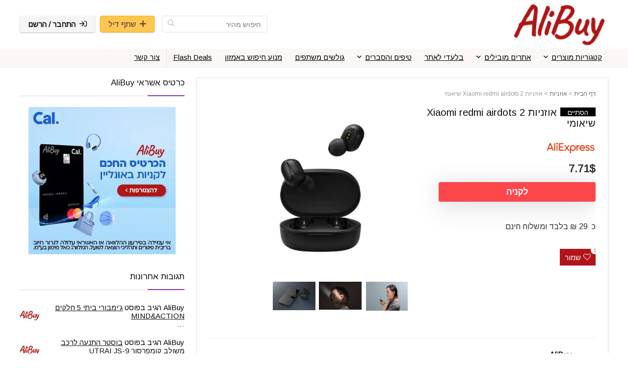

--- FILE ---
content_type: text/html
request_url: https://ali-buy.com/xiaomi-redmi-airdots-2/
body_size: 118305
content:
<!DOCTYPE html>
<html dir="rtl" lang="he-IL">
<head>
<meta charset="UTF-8" />
<meta name="viewport" content="width=device-width, initial-scale=1.0" />
<!-- feeds & pingback -->
<link rel="profile" href="https://gmpg.org/xfn/11" />
<link rel="pingback" href="https://ali-buy.com/xmlrpc.php" />
<meta name='robots' content='index, follow, max-image-preview:large, max-snippet:-1, max-video-preview:-1' />

	<!-- This site is optimized with the Yoast SEO plugin v24.1 - https://yoast.com/wordpress/plugins/seo/ -->
	<title>אוזניות Xiaomi redmi airdots 2 שיאומי במחיר מעולה - אתר AliBuy</title><link rel="preload" data-rocket-preload as="image" href="https://ali-buy.com/wp-content/uploads/2020/07/AIRDOTS.jpg" imagesrcset="https://ali-buy.com/wp-content/uploads/2020/07/AIRDOTS.jpg 597w, https://ali-buy.com/wp-content/uploads/2020/07/AIRDOTS-300x199.jpg 300w, https://ali-buy.com/wp-content/uploads/2020/07/AIRDOTS-700x464.jpg 700w, https://ali-buy.com/wp-content/uploads/2020/07/AIRDOTS-767x509.jpg 767w, https://ali-buy.com/wp-content/uploads/2020/07/AIRDOTS-1536x1019.jpg 1536w, https://ali-buy.com/wp-content/uploads/2020/07/AIRDOTS-2048x1358.jpg 2048w, https://ali-buy.com/wp-content/uploads/2020/07/AIRDOTS-788x522.jpg 788w" imagesizes="(max-width: 597px) 100vw, 597px" fetchpriority="high">
	<meta name="description" content="אוזניות Xiaomi redmi airdots 2 שיאומי שליטה קולית עם סירי והעוזרת החכמה של גוגל דגם חדש ומשופר לאוזניות TWS המוזלות של שיאומי" />
	<link rel="canonical" href="https://ali-buy.com/xiaomi-redmi-airdots-2/" />
	<meta property="og:locale" content="he_IL" />
	<meta property="og:type" content="article" />
	<meta property="og:title" content="אוזניות Xiaomi redmi airdots 2 שיאומי במחיר מעולה - אתר AliBuy" />
	<meta property="og:description" content="אוזניות Xiaomi redmi airdots 2 שיאומי שליטה קולית עם סירי והעוזרת החכמה של גוגל דגם חדש ומשופר לאוזניות TWS המוזלות של שיאומי" />
	<meta property="og:url" content="https://ali-buy.com/xiaomi-redmi-airdots-2/" />
	<meta property="og:site_name" content="AliBuy" />
	<meta property="article:publisher" content="https://www.facebook.com/1AliBuy/?ref=bookmarks" />
	<meta property="article:published_time" content="2023-08-01T07:50:48+00:00" />
	<meta property="article:modified_time" content="2023-08-01T07:53:15+00:00" />
	<meta property="og:image" content="https://ali-buy.com/wp-content/uploads/2020/07/222.jpg" />
	<meta property="og:image:width" content="505" />
	<meta property="og:image:height" content="450" />
	<meta property="og:image:type" content="image/jpeg" />
	<meta name="author" content="AliBuy" />
	<meta name="twitter:card" content="summary_large_image" />
	<meta name="twitter:label1" content="נכתב על יד" />
	<meta name="twitter:data1" content="AliBuy" />
	<meta name="twitter:label2" content="זמן קריאה מוערך" />
	<meta name="twitter:data2" content="דקה1" />
	<script type="application/ld+json" class="yoast-schema-graph">{"@context":"https://schema.org","@graph":[{"@type":"Article","@id":"https://ali-buy.com/xiaomi-redmi-airdots-2/#article","isPartOf":{"@id":"https://ali-buy.com/xiaomi-redmi-airdots-2/"},"author":{"name":"AliBuy","@id":"https://ali-buy.com/#/schema/person/0c9543ed0c2feee360d40d54992f2f6f"},"headline":"אוזניות Xiaomi redmi airdots 2 שיאומי","datePublished":"2023-08-01T07:50:48+00:00","dateModified":"2023-08-01T07:53:15+00:00","mainEntityOfPage":{"@id":"https://ali-buy.com/xiaomi-redmi-airdots-2/"},"wordCount":273,"commentCount":15,"publisher":{"@id":"https://ali-buy.com/#organization"},"image":{"@id":"https://ali-buy.com/xiaomi-redmi-airdots-2/#primaryimage"},"thumbnailUrl":"https://ali-buy.com/wp-content/uploads/2020/07/222.jpg","keywords":["Xiaomi redmi airdots 2","Xiaomi redmi airdots 2 aliexpress","Xiaomi redmi airdots 2 banggood","Xiaomi redmi airdots 2 gearbest","Xiaomi redmi airdots 2 picture","Xiaomi redmi airdots 2 סקירה","אוזניות Xiaomi redmi airdots 2","אוזניות Xiaomi redmi airdots 2 ALIEXPRESS","אוזניות Xiaomi redmi airdots 2 אלי אקספרס","אוזניות Xiaomi redmi airdots 2 בארץ","אוזניות Xiaomi redmi airdots 2 חדש","אוזניות Xiaomi redmi airdots 2 סקירה"],"articleSection":["אוזניות"],"inLanguage":"he-IL","potentialAction":[{"@type":"CommentAction","name":"Comment","target":["https://ali-buy.com/xiaomi-redmi-airdots-2/#respond"]}]},{"@type":"WebPage","@id":"https://ali-buy.com/xiaomi-redmi-airdots-2/","url":"https://ali-buy.com/xiaomi-redmi-airdots-2/","name":"אוזניות Xiaomi redmi airdots 2 שיאומי במחיר מעולה - אתר AliBuy","isPartOf":{"@id":"https://ali-buy.com/#website"},"primaryImageOfPage":{"@id":"https://ali-buy.com/xiaomi-redmi-airdots-2/#primaryimage"},"image":{"@id":"https://ali-buy.com/xiaomi-redmi-airdots-2/#primaryimage"},"thumbnailUrl":"https://ali-buy.com/wp-content/uploads/2020/07/222.jpg","datePublished":"2023-08-01T07:50:48+00:00","dateModified":"2023-08-01T07:53:15+00:00","description":"אוזניות Xiaomi redmi airdots 2 שיאומי שליטה קולית עם סירי והעוזרת החכמה של גוגל דגם חדש ומשופר לאוזניות TWS המוזלות של שיאומי","breadcrumb":{"@id":"https://ali-buy.com/xiaomi-redmi-airdots-2/#breadcrumb"},"inLanguage":"he-IL","potentialAction":[{"@type":"ReadAction","target":["https://ali-buy.com/xiaomi-redmi-airdots-2/"]}]},{"@type":"ImageObject","inLanguage":"he-IL","@id":"https://ali-buy.com/xiaomi-redmi-airdots-2/#primaryimage","url":"https://ali-buy.com/wp-content/uploads/2020/07/222.jpg","contentUrl":"https://ali-buy.com/wp-content/uploads/2020/07/222.jpg","width":505,"height":450},{"@type":"BreadcrumbList","@id":"https://ali-buy.com/xiaomi-redmi-airdots-2/#breadcrumb","itemListElement":[{"@type":"ListItem","position":1,"name":"דף הבית","item":"https://ali-buy.com/"},{"@type":"ListItem","position":2,"name":"אוזניות","item":"https://ali-buy.com/headphones2/"},{"@type":"ListItem","position":3,"name":"אוזניות Xiaomi redmi airdots 2 שיאומי"}]},{"@type":"WebSite","@id":"https://ali-buy.com/#website","url":"https://ali-buy.com/","name":"AliBuy","description":"קניה חכמה מחול. סקירות, קופונים, קניה חברתית","publisher":{"@id":"https://ali-buy.com/#organization"},"potentialAction":[{"@type":"SearchAction","target":{"@type":"EntryPoint","urlTemplate":"https://ali-buy.com/?s={search_term_string}"},"query-input":{"@type":"PropertyValueSpecification","valueRequired":true,"valueName":"search_term_string"}}],"inLanguage":"he-IL"},{"@type":"Organization","@id":"https://ali-buy.com/#organization","name":"AliBuy","alternateName":"עליביי","url":"https://ali-buy.com/","logo":{"@type":"ImageObject","inLanguage":"he-IL","@id":"https://ali-buy.com/#/schema/logo/image/","url":"https://ali-buy.com/wp-content/uploads/2021/10/alibuy-logo-trans.png","contentUrl":"https://ali-buy.com/wp-content/uploads/2021/10/alibuy-logo-trans.png","width":250,"height":111,"caption":"AliBuy"},"image":{"@id":"https://ali-buy.com/#/schema/logo/image/"},"sameAs":["https://www.facebook.com/1AliBuy/?ref=bookmarks","https://t.me/AliBuy4"]},{"@type":"Person","@id":"https://ali-buy.com/#/schema/person/0c9543ed0c2feee360d40d54992f2f6f","name":"AliBuy","image":{"@type":"ImageObject","inLanguage":"he-IL","@id":"https://ali-buy.com/#/schema/person/image/","url":"https://ali-buy.com/wp-content/uploads/avatars/1/616c405c70b11-bpfull.png","contentUrl":"https://ali-buy.com/wp-content/uploads/avatars/1/616c405c70b11-bpfull.png","caption":"AliBuy"}}]}</script>
	<!-- / Yoast SEO plugin. -->


<link rel='dns-prefetch' href='//cdn.enable.co.il' />
<link rel='dns-prefetch' href='//fonts.googleapis.com' />
<link rel="alternate" type="application/rss+xml" title="AliBuy &laquo; פיד‏" href="https://ali-buy.com/feed/" />
<link rel="alternate" type="application/rss+xml" title="AliBuy &laquo; פיד תגובות‏" href="https://ali-buy.com/comments/feed/" />
<link rel="alternate" type="application/rss+xml" title="AliBuy &laquo; פיד תגובות של אוזניות Xiaomi redmi airdots 2 שיאומי" href="https://ali-buy.com/xiaomi-redmi-airdots-2/feed/" />
<link rel="alternate" title="oEmbed (JSON)" type="application/json+oembed" href="https://ali-buy.com/wp-json/oembed/1.0/embed?url=https%3A%2F%2Fali-buy.com%2Fxiaomi-redmi-airdots-2%2F" />
<link rel="alternate" title="oEmbed (XML)" type="text/xml+oembed" href="https://ali-buy.com/wp-json/oembed/1.0/embed?url=https%3A%2F%2Fali-buy.com%2Fxiaomi-redmi-airdots-2%2F&#038;format=xml" />
<style id='wp-img-auto-sizes-contain-inline-css' type='text/css'>
img:is([sizes=auto i],[sizes^="auto," i]){contain-intrinsic-size:3000px 1500px}
/*# sourceURL=wp-img-auto-sizes-contain-inline-css */
</style>
<style id='wp-emoji-styles-inline-css' type='text/css'>

	img.wp-smiley, img.emoji {
		display: inline !important;
		border: none !important;
		box-shadow: none !important;
		height: 1em !important;
		width: 1em !important;
		margin: 0 0.07em !important;
		vertical-align: -0.1em !important;
		background: none !important;
		padding: 0 !important;
	}
/*# sourceURL=wp-emoji-styles-inline-css */
</style>
<link rel='stylesheet' id='wp-block-library-rtl-css' href='https://ali-buy.com/wp-includes/css/dist/block-library/style-rtl.min.css?ver=6.9' type='text/css' media='all' />
<style id='wp-block-group-inline-css' type='text/css'>
.wp-block-group{box-sizing:border-box}:where(.wp-block-group.wp-block-group-is-layout-constrained){position:relative}
/*# sourceURL=https://ali-buy.com/wp-includes/blocks/group/style.min.css */
</style>
<style id='global-styles-inline-css' type='text/css'>
:root{--wp--preset--aspect-ratio--square: 1;--wp--preset--aspect-ratio--4-3: 4/3;--wp--preset--aspect-ratio--3-4: 3/4;--wp--preset--aspect-ratio--3-2: 3/2;--wp--preset--aspect-ratio--2-3: 2/3;--wp--preset--aspect-ratio--16-9: 16/9;--wp--preset--aspect-ratio--9-16: 9/16;--wp--preset--color--black: #000000;--wp--preset--color--cyan-bluish-gray: #abb8c3;--wp--preset--color--white: #ffffff;--wp--preset--color--pale-pink: #f78da7;--wp--preset--color--vivid-red: #cf2e2e;--wp--preset--color--luminous-vivid-orange: #ff6900;--wp--preset--color--luminous-vivid-amber: #fcb900;--wp--preset--color--light-green-cyan: #7bdcb5;--wp--preset--color--vivid-green-cyan: #00d084;--wp--preset--color--pale-cyan-blue: #8ed1fc;--wp--preset--color--vivid-cyan-blue: #0693e3;--wp--preset--color--vivid-purple: #9b51e0;--wp--preset--color--main: var(--rehub-main-color);--wp--preset--color--secondary: var(--rehub-sec-color);--wp--preset--color--buttonmain: var(--rehub-main-btn-bg);--wp--preset--color--cyan-grey: #abb8c3;--wp--preset--color--orange-light: #fcb900;--wp--preset--color--red: #cf2e2e;--wp--preset--color--red-bright: #f04057;--wp--preset--color--vivid-green: #00d084;--wp--preset--color--orange: #ff6900;--wp--preset--color--blue: #0693e3;--wp--preset--gradient--vivid-cyan-blue-to-vivid-purple: linear-gradient(135deg,rgb(6,147,227) 0%,rgb(155,81,224) 100%);--wp--preset--gradient--light-green-cyan-to-vivid-green-cyan: linear-gradient(135deg,rgb(122,220,180) 0%,rgb(0,208,130) 100%);--wp--preset--gradient--luminous-vivid-amber-to-luminous-vivid-orange: linear-gradient(135deg,rgb(252,185,0) 0%,rgb(255,105,0) 100%);--wp--preset--gradient--luminous-vivid-orange-to-vivid-red: linear-gradient(135deg,rgb(255,105,0) 0%,rgb(207,46,46) 100%);--wp--preset--gradient--very-light-gray-to-cyan-bluish-gray: linear-gradient(135deg,rgb(238,238,238) 0%,rgb(169,184,195) 100%);--wp--preset--gradient--cool-to-warm-spectrum: linear-gradient(135deg,rgb(74,234,220) 0%,rgb(151,120,209) 20%,rgb(207,42,186) 40%,rgb(238,44,130) 60%,rgb(251,105,98) 80%,rgb(254,248,76) 100%);--wp--preset--gradient--blush-light-purple: linear-gradient(135deg,rgb(255,206,236) 0%,rgb(152,150,240) 100%);--wp--preset--gradient--blush-bordeaux: linear-gradient(135deg,rgb(254,205,165) 0%,rgb(254,45,45) 50%,rgb(107,0,62) 100%);--wp--preset--gradient--luminous-dusk: linear-gradient(135deg,rgb(255,203,112) 0%,rgb(199,81,192) 50%,rgb(65,88,208) 100%);--wp--preset--gradient--pale-ocean: linear-gradient(135deg,rgb(255,245,203) 0%,rgb(182,227,212) 50%,rgb(51,167,181) 100%);--wp--preset--gradient--electric-grass: linear-gradient(135deg,rgb(202,248,128) 0%,rgb(113,206,126) 100%);--wp--preset--gradient--midnight: linear-gradient(135deg,rgb(2,3,129) 0%,rgb(40,116,252) 100%);--wp--preset--font-size--small: 13px;--wp--preset--font-size--medium: 20px;--wp--preset--font-size--large: 36px;--wp--preset--font-size--x-large: 42px;--wp--preset--font-family--system-font: -apple-system,BlinkMacSystemFont,"Segoe UI",Roboto,Oxygen-Sans,Ubuntu,Cantarell,"Helvetica Neue",sans-serif;--wp--preset--font-family--rh-nav-font: var(--rehub-nav-font,-apple-system,BlinkMacSystemFont,"Segoe UI",Roboto,Oxygen-Sans,Ubuntu,Cantarell,"Helvetica Neue",sans-serif);--wp--preset--font-family--rh-head-font: var(--rehub-head-font,-apple-system,BlinkMacSystemFont,"Segoe UI",Roboto,Oxygen-Sans,Ubuntu,Cantarell,"Helvetica Neue",sans-serif);--wp--preset--font-family--rh-btn-font: var(--rehub-btn-font,-apple-system,BlinkMacSystemFont,"Segoe UI",Roboto,Oxygen-Sans,Ubuntu,Cantarell,"Helvetica Neue",sans-serif);--wp--preset--font-family--rh-body-font: var(--rehub-body-font,-apple-system,BlinkMacSystemFont,"Segoe UI",Roboto,Oxygen-Sans,Ubuntu,Cantarell,"Helvetica Neue",sans-serif);--wp--preset--spacing--20: 0.44rem;--wp--preset--spacing--30: 0.67rem;--wp--preset--spacing--40: 1rem;--wp--preset--spacing--50: 1.5rem;--wp--preset--spacing--60: 2.25rem;--wp--preset--spacing--70: 3.38rem;--wp--preset--spacing--80: 5.06rem;--wp--preset--shadow--natural: 6px 6px 9px rgba(0, 0, 0, 0.2);--wp--preset--shadow--deep: 12px 12px 50px rgba(0, 0, 0, 0.4);--wp--preset--shadow--sharp: 6px 6px 0px rgba(0, 0, 0, 0.2);--wp--preset--shadow--outlined: 6px 6px 0px -3px rgb(255, 255, 255), 6px 6px rgb(0, 0, 0);--wp--preset--shadow--crisp: 6px 6px 0px rgb(0, 0, 0);}:root { --wp--style--global--content-size: 760px;--wp--style--global--wide-size: 1200px; }:where(body) { margin: 0; }.wp-site-blocks > .alignleft { float: left; margin-right: 2em; }.wp-site-blocks > .alignright { float: right; margin-left: 2em; }.wp-site-blocks > .aligncenter { justify-content: center; margin-left: auto; margin-right: auto; }:where(.is-layout-flex){gap: 0.5em;}:where(.is-layout-grid){gap: 0.5em;}.is-layout-flow > .alignleft{float: left;margin-inline-start: 0;margin-inline-end: 2em;}.is-layout-flow > .alignright{float: right;margin-inline-start: 2em;margin-inline-end: 0;}.is-layout-flow > .aligncenter{margin-left: auto !important;margin-right: auto !important;}.is-layout-constrained > .alignleft{float: left;margin-inline-start: 0;margin-inline-end: 2em;}.is-layout-constrained > .alignright{float: right;margin-inline-start: 2em;margin-inline-end: 0;}.is-layout-constrained > .aligncenter{margin-left: auto !important;margin-right: auto !important;}.is-layout-constrained > :where(:not(.alignleft):not(.alignright):not(.alignfull)){max-width: var(--wp--style--global--content-size);margin-left: auto !important;margin-right: auto !important;}.is-layout-constrained > .alignwide{max-width: var(--wp--style--global--wide-size);}body .is-layout-flex{display: flex;}.is-layout-flex{flex-wrap: wrap;align-items: center;}.is-layout-flex > :is(*, div){margin: 0;}body .is-layout-grid{display: grid;}.is-layout-grid > :is(*, div){margin: 0;}body{padding-top: 0px;padding-right: 0px;padding-bottom: 0px;padding-left: 0px;}a:where(:not(.wp-element-button)){text-decoration: none;}h1{font-size: 29px;line-height: 34px;margin-top: 10px;margin-bottom: 31px;}h2{font-size: 25px;line-height: 31px;margin-top: 10px;margin-bottom: 31px;}h3{font-size: 20px;line-height: 28px;margin-top: 10px;margin-bottom: 25px;}h4{font-size: 18px;line-height: 24px;margin-top: 10px;margin-bottom: 18px;}h5{font-size: 16px;line-height: 20px;margin-top: 10px;margin-bottom: 15px;}h6{font-size: 14px;line-height: 20px;margin-top: 0px;margin-bottom: 10px;}:root :where(.wp-element-button, .wp-block-button__link){background-color: #32373c;border-width: 0;color: #fff;font-family: inherit;font-size: inherit;font-style: inherit;font-weight: inherit;letter-spacing: inherit;line-height: inherit;padding-top: calc(0.667em + 2px);padding-right: calc(1.333em + 2px);padding-bottom: calc(0.667em + 2px);padding-left: calc(1.333em + 2px);text-decoration: none;text-transform: inherit;}.has-black-color{color: var(--wp--preset--color--black) !important;}.has-cyan-bluish-gray-color{color: var(--wp--preset--color--cyan-bluish-gray) !important;}.has-white-color{color: var(--wp--preset--color--white) !important;}.has-pale-pink-color{color: var(--wp--preset--color--pale-pink) !important;}.has-vivid-red-color{color: var(--wp--preset--color--vivid-red) !important;}.has-luminous-vivid-orange-color{color: var(--wp--preset--color--luminous-vivid-orange) !important;}.has-luminous-vivid-amber-color{color: var(--wp--preset--color--luminous-vivid-amber) !important;}.has-light-green-cyan-color{color: var(--wp--preset--color--light-green-cyan) !important;}.has-vivid-green-cyan-color{color: var(--wp--preset--color--vivid-green-cyan) !important;}.has-pale-cyan-blue-color{color: var(--wp--preset--color--pale-cyan-blue) !important;}.has-vivid-cyan-blue-color{color: var(--wp--preset--color--vivid-cyan-blue) !important;}.has-vivid-purple-color{color: var(--wp--preset--color--vivid-purple) !important;}.has-main-color{color: var(--wp--preset--color--main) !important;}.has-secondary-color{color: var(--wp--preset--color--secondary) !important;}.has-buttonmain-color{color: var(--wp--preset--color--buttonmain) !important;}.has-cyan-grey-color{color: var(--wp--preset--color--cyan-grey) !important;}.has-orange-light-color{color: var(--wp--preset--color--orange-light) !important;}.has-red-color{color: var(--wp--preset--color--red) !important;}.has-red-bright-color{color: var(--wp--preset--color--red-bright) !important;}.has-vivid-green-color{color: var(--wp--preset--color--vivid-green) !important;}.has-orange-color{color: var(--wp--preset--color--orange) !important;}.has-blue-color{color: var(--wp--preset--color--blue) !important;}.has-black-background-color{background-color: var(--wp--preset--color--black) !important;}.has-cyan-bluish-gray-background-color{background-color: var(--wp--preset--color--cyan-bluish-gray) !important;}.has-white-background-color{background-color: var(--wp--preset--color--white) !important;}.has-pale-pink-background-color{background-color: var(--wp--preset--color--pale-pink) !important;}.has-vivid-red-background-color{background-color: var(--wp--preset--color--vivid-red) !important;}.has-luminous-vivid-orange-background-color{background-color: var(--wp--preset--color--luminous-vivid-orange) !important;}.has-luminous-vivid-amber-background-color{background-color: var(--wp--preset--color--luminous-vivid-amber) !important;}.has-light-green-cyan-background-color{background-color: var(--wp--preset--color--light-green-cyan) !important;}.has-vivid-green-cyan-background-color{background-color: var(--wp--preset--color--vivid-green-cyan) !important;}.has-pale-cyan-blue-background-color{background-color: var(--wp--preset--color--pale-cyan-blue) !important;}.has-vivid-cyan-blue-background-color{background-color: var(--wp--preset--color--vivid-cyan-blue) !important;}.has-vivid-purple-background-color{background-color: var(--wp--preset--color--vivid-purple) !important;}.has-main-background-color{background-color: var(--wp--preset--color--main) !important;}.has-secondary-background-color{background-color: var(--wp--preset--color--secondary) !important;}.has-buttonmain-background-color{background-color: var(--wp--preset--color--buttonmain) !important;}.has-cyan-grey-background-color{background-color: var(--wp--preset--color--cyan-grey) !important;}.has-orange-light-background-color{background-color: var(--wp--preset--color--orange-light) !important;}.has-red-background-color{background-color: var(--wp--preset--color--red) !important;}.has-red-bright-background-color{background-color: var(--wp--preset--color--red-bright) !important;}.has-vivid-green-background-color{background-color: var(--wp--preset--color--vivid-green) !important;}.has-orange-background-color{background-color: var(--wp--preset--color--orange) !important;}.has-blue-background-color{background-color: var(--wp--preset--color--blue) !important;}.has-black-border-color{border-color: var(--wp--preset--color--black) !important;}.has-cyan-bluish-gray-border-color{border-color: var(--wp--preset--color--cyan-bluish-gray) !important;}.has-white-border-color{border-color: var(--wp--preset--color--white) !important;}.has-pale-pink-border-color{border-color: var(--wp--preset--color--pale-pink) !important;}.has-vivid-red-border-color{border-color: var(--wp--preset--color--vivid-red) !important;}.has-luminous-vivid-orange-border-color{border-color: var(--wp--preset--color--luminous-vivid-orange) !important;}.has-luminous-vivid-amber-border-color{border-color: var(--wp--preset--color--luminous-vivid-amber) !important;}.has-light-green-cyan-border-color{border-color: var(--wp--preset--color--light-green-cyan) !important;}.has-vivid-green-cyan-border-color{border-color: var(--wp--preset--color--vivid-green-cyan) !important;}.has-pale-cyan-blue-border-color{border-color: var(--wp--preset--color--pale-cyan-blue) !important;}.has-vivid-cyan-blue-border-color{border-color: var(--wp--preset--color--vivid-cyan-blue) !important;}.has-vivid-purple-border-color{border-color: var(--wp--preset--color--vivid-purple) !important;}.has-main-border-color{border-color: var(--wp--preset--color--main) !important;}.has-secondary-border-color{border-color: var(--wp--preset--color--secondary) !important;}.has-buttonmain-border-color{border-color: var(--wp--preset--color--buttonmain) !important;}.has-cyan-grey-border-color{border-color: var(--wp--preset--color--cyan-grey) !important;}.has-orange-light-border-color{border-color: var(--wp--preset--color--orange-light) !important;}.has-red-border-color{border-color: var(--wp--preset--color--red) !important;}.has-red-bright-border-color{border-color: var(--wp--preset--color--red-bright) !important;}.has-vivid-green-border-color{border-color: var(--wp--preset--color--vivid-green) !important;}.has-orange-border-color{border-color: var(--wp--preset--color--orange) !important;}.has-blue-border-color{border-color: var(--wp--preset--color--blue) !important;}.has-vivid-cyan-blue-to-vivid-purple-gradient-background{background: var(--wp--preset--gradient--vivid-cyan-blue-to-vivid-purple) !important;}.has-light-green-cyan-to-vivid-green-cyan-gradient-background{background: var(--wp--preset--gradient--light-green-cyan-to-vivid-green-cyan) !important;}.has-luminous-vivid-amber-to-luminous-vivid-orange-gradient-background{background: var(--wp--preset--gradient--luminous-vivid-amber-to-luminous-vivid-orange) !important;}.has-luminous-vivid-orange-to-vivid-red-gradient-background{background: var(--wp--preset--gradient--luminous-vivid-orange-to-vivid-red) !important;}.has-very-light-gray-to-cyan-bluish-gray-gradient-background{background: var(--wp--preset--gradient--very-light-gray-to-cyan-bluish-gray) !important;}.has-cool-to-warm-spectrum-gradient-background{background: var(--wp--preset--gradient--cool-to-warm-spectrum) !important;}.has-blush-light-purple-gradient-background{background: var(--wp--preset--gradient--blush-light-purple) !important;}.has-blush-bordeaux-gradient-background{background: var(--wp--preset--gradient--blush-bordeaux) !important;}.has-luminous-dusk-gradient-background{background: var(--wp--preset--gradient--luminous-dusk) !important;}.has-pale-ocean-gradient-background{background: var(--wp--preset--gradient--pale-ocean) !important;}.has-electric-grass-gradient-background{background: var(--wp--preset--gradient--electric-grass) !important;}.has-midnight-gradient-background{background: var(--wp--preset--gradient--midnight) !important;}.has-small-font-size{font-size: var(--wp--preset--font-size--small) !important;}.has-medium-font-size{font-size: var(--wp--preset--font-size--medium) !important;}.has-large-font-size{font-size: var(--wp--preset--font-size--large) !important;}.has-x-large-font-size{font-size: var(--wp--preset--font-size--x-large) !important;}.has-system-font-font-family{font-family: var(--wp--preset--font-family--system-font) !important;}.has-rh-nav-font-font-family{font-family: var(--wp--preset--font-family--rh-nav-font) !important;}.has-rh-head-font-font-family{font-family: var(--wp--preset--font-family--rh-head-font) !important;}.has-rh-btn-font-font-family{font-family: var(--wp--preset--font-family--rh-btn-font) !important;}.has-rh-body-font-font-family{font-family: var(--wp--preset--font-family--rh-body-font) !important;}
/*# sourceURL=global-styles-inline-css */
</style>

<link rel='stylesheet' id='cwp-style-css' href='https://ali-buy.com/wp-content/plugins/comments-widget-plus/assets/css/cwp.css?ver=1.3' type='text/css' media='all' />
<link rel='stylesheet' id='hide-admin-bar-based-on-user-roles-css' href='https://ali-buy.com/wp-content/plugins/hide-admin-bar-based-on-user-roles/public/css/hide-admin-bar-based-on-user-roles-public.css?ver=4.0.0' type='text/css' media='all' />
<link rel='stylesheet' id='pafe-extension-style-free-css' href='https://ali-buy.com/wp-content/plugins/piotnet-addons-for-elementor/assets/css/minify/extension.min.css?ver=2.4.29' type='text/css' media='all' />
<link rel='stylesheet' id='Arimo-css' href='//fonts.googleapis.com/css?family=Arimo%3Anormal&#038;subset=latin&#038;ver=6.9' type='text/css' media='all' />
<link rel='stylesheet' id='stcr-font-awesome-css' href='https://ali-buy.com/wp-content/plugins/subscribe-to-comments-reloaded/includes/css/font-awesome.min.css?ver=6.9' type='text/css' media='all' />
<link rel='stylesheet' id='stcr-style-css' href='https://ali-buy.com/wp-content/plugins/subscribe-to-comments-reloaded/includes/css/stcr-style.css?ver=6.9' type='text/css' media='all' />
<link rel='stylesheet' id='fontawesome-css-6-css' href='https://ali-buy.com/wp-content/plugins/wp-font-awesome/font-awesome/css/fontawesome-all.min.css?ver=1.8.0' type='text/css' media='all' />
<link rel='stylesheet' id='fontawesome-css-4-css' href='https://ali-buy.com/wp-content/plugins/wp-font-awesome/font-awesome/css/v4-shims.min.css?ver=1.8.0' type='text/css' media='all' />
<link rel='stylesheet' id='dashicons-css' href='https://ali-buy.com/wp-includes/css/dashicons.min.css?ver=6.9' type='text/css' media='all' />
<link rel='stylesheet' id='rhstyle-css' href='https://ali-buy.com/wp-content/themes/rehub-theme/style.css?ver=19.9.9.4' type='text/css' media='all' />
<link rel='stylesheet' id='rehubicons-css' href='https://ali-buy.com/wp-content/themes/rehub-theme/iconstyle.css?ver=19.9.9.4' type='text/css' media='all' />
<link rel='stylesheet' id='rhajaxsearch-css' href='https://ali-buy.com/wp-content/themes/rehub-theme/css/ajaxsearch.css?ver=19.9.9.4' type='text/css' media='all' />
<link rel='stylesheet' id='rhelementor-css' href='https://ali-buy.com/wp-content/themes/rehub-theme/css/elementor.css?ver=1.0' type='text/css' media='all' />
<link rel='stylesheet' id='rhsingle-css' href='https://ali-buy.com/wp-content/themes/rehub-theme/css/single.css?ver=1.1' type='text/css' media='all' />
<link rel='stylesheet' id='aawp-styles-css' href='https://ali-buy.com/wp-content/plugins/aawp/public/assets/css/styles.min.css?ver=3.12.3' type='text/css' media='all' />
<link rel='stylesheet' id='forget-about-shortcode-buttons-css' href='https://ali-buy.com/wp-content/plugins/forget-about-shortcode-buttons/public/css/button-styles.css?ver=2.1.3' type='text/css' media='all' />
<script type="text/javascript" src="https://ali-buy.com/wp-includes/js/jquery/jquery.min.js?ver=3.7.1" id="jquery-core-js"></script>
<script type="text/javascript" src="https://ali-buy.com/wp-includes/js/jquery/jquery-migrate.min.js?ver=3.4.1" id="jquery-migrate-js"></script>
<script type="text/javascript" src="https://ali-buy.com/wp-content/plugins/hide-admin-bar-based-on-user-roles/public/js/hide-admin-bar-based-on-user-roles-public.js?ver=4.0.0" id="hide-admin-bar-based-on-user-roles-js"></script>
<script type="text/javascript" src="https://ali-buy.com/wp-content/plugins/piotnet-addons-for-elementor/assets/js/minify/extension.min.js?ver=2.4.29" id="pafe-extension-free-js"></script>
<script type="text/javascript" id="rehub-postview-js-extra">
/* <![CDATA[ */
var postviewvar = {"rhpost_ajax_url":"https://ali-buy.com/wp-content/plugins/rehub-framework/includes/rehub_ajax.php","post_id":"66779"};
//# sourceURL=rehub-postview-js-extra
/* ]]> */
</script>
<script type="text/javascript" src="https://ali-buy.com/wp-content/plugins/rehub-framework/assets/js/postviews.js?ver=6.9" id="rehub-postview-js"></script>
<link rel="https://api.w.org/" href="https://ali-buy.com/wp-json/" /><link rel="alternate" title="JSON" type="application/json" href="https://ali-buy.com/wp-json/wp/v2/posts/66779" /><link rel="EditURI" type="application/rsd+xml" title="RSD" href="https://ali-buy.com/xmlrpc.php?rsd" />
<link rel="stylesheet" href="https://ali-buy.com/wp-content/themes/rehub-theme/rtl.css" type="text/css" media="screen" /><meta name="generator" content="WordPress 6.9" />
<link rel='shortlink' href='https://ali-buy.com/?p=66779' />
<style type="text/css">.aawp .aawp-tb__row--highlight{background-color:#256aaf;}.aawp .aawp-tb__row--highlight{color:#256aaf;}.aawp .aawp-tb__row--highlight a{color:#256aaf;}</style>
	<script type="text/javascript">var ajaxurl = 'https://ali-buy.com/wp-admin/admin-ajax.php';</script>

<link rel="preload" href="https://ali-buy.com/wp-content/themes/rehub-theme/fonts/rhicons.woff2?3oibrk" as="font" type="font/woff2" crossorigin="crossorigin"><style type="text/css"> @media (min-width:1025px){header .logo-section{padding:5px 0;}}nav.top_menu > ul > li > a{font-size:15px}nav.top_menu > ul > li > a{font-weight:normal;}nav.top_menu > ul > li,.main-nav.dark_style nav.top_menu>ul>li{border:none;}.dl-menuwrapper li a,nav.top_menu > ul > li > a,#re_menu_near_logo li,#re_menu_near_logo li{font-family:"Arimo",trebuchet ms !important;font-style:normal;}:root{--rehub-nav-font:Arimo;}.rehub_feat_block div.offer_title,.rh_wrapper_video_playlist .rh_video_title_and_time .rh_video_title,.main_slider .flex-overlay h2,.related_articles ul li > a,h1,h2,h3,h4,h5,h6,.widget .title,.title h1,.title h5,.related_articles .related_title,#comments .title_comments,.commentlist .comment-author .fn,.commentlist .comment-author .fn a,.rate_bar_wrap .review-top .review-text span.review-header,.wpsm-numbox.wpsm-style6 span.num,.wpsm-numbox.wpsm-style5 span.num,.rehub-main-font,.logo .textlogo,.wp-block-quote.is-style-large,.comment-respond h3,.related_articles .related_title,.re_title_inmodal{font-family:"Arimo",trebuchet ms;font-style:normal;}.main_slider .flex-overlay h2,h1,h2,h3,h4,h5,h6,.title h1,.title h5,.comment-respond h3{font-weight:normal;}:root{--rehub-head-font:Arimo;}.sidebar,.rehub-body-font,body{font-family:"Arimo",arial !important;font-style:normal;}:root{--rehub-body-font:Arimo;}header .main-nav,.main-nav.dark_style,.header_one_row .main-nav{background:none repeat scroll 0 0 #fcf7f7!important;box-shadow:none;}.main-nav{border-bottom:none;border-top:none;}.dl-menuwrapper .dl-menu{margin:0 !important}.header_top_wrap{background:none repeat scroll 0 0 #ffffff!important;}.header-top,.header_top_wrap{border:none !important}nav.top_menu > ul > li > a{color:#000000 !important;}nav.top_menu > ul > li > a:hover{box-shadow:none;}.responsive_nav_wrap .user-ava-intop:after,.dl-menuwrapper button i,.responsive_nav_wrap .rh-header-icon{color:#000000 !important;}.dl-menuwrapper button svg line{stroke:#000000 !important;}#main_header,.is-sticky .logo_section_wrap,.sticky-active.logo_section_wrap{background-color:#ffffff !important}.main-nav.white_style{border-top:none}nav.top_menu > ul:not(.off-canvas) > li > a:after{top:auto;bottom:0}.header-top{border:none;}.left-sidebar-archive .main-side{float:left;}.left-sidebar-archive .sidebar{float:right} .widget .title:after{border-bottom:2px solid #8035be;}.rehub-main-color-border,nav.top_menu > ul > li.vertical-menu.border-main-color .sub-menu,.rh-main-bg-hover:hover,.wp-block-quote,ul.def_btn_link_tabs li.active a,.wp-block-pullquote{border-color:#8035be;}.wpsm_promobox.rehub_promobox{border-left-color:#8035be!important;}.color_link{color:#8035be !important;}.featured_slider:hover .score,article.post .wpsm_toplist_heading:before{border-color:#8035be;}.btn_more:hover,.tw-pagination .current{border:1px solid #8035be;color:#fff}.rehub_woo_review .rehub_woo_tabs_menu li.current{border-top:3px solid #8035be;}.gallery-pics .gp-overlay{box-shadow:0 0 0 4px #8035be inset;}.post .rehub_woo_tabs_menu li.current,.woocommerce div.product .woocommerce-tabs ul.tabs li.active{border-top:2px solid #8035be;}.rething_item a.cat{border-bottom-color:#8035be}nav.top_menu ul li ul.sub-menu{border-bottom:2px solid #8035be;}.widget.deal_daywoo,.elementor-widget-wpsm_woofeatured .deal_daywoo{border:3px solid #8035be;padding:20px;background:#fff;}.deal_daywoo .wpsm-bar-bar{background-color:#8035be !important} #buddypress div.item-list-tabs ul li.selected a span,#buddypress div.item-list-tabs ul li.current a span,#buddypress div.item-list-tabs ul li a span,.user-profile-div .user-menu-tab > li.active > a,.user-profile-div .user-menu-tab > li.active > a:focus,.user-profile-div .user-menu-tab > li.active > a:hover,.news_in_thumb:hover a.rh-label-string,.news_out_thumb:hover a.rh-label-string,.col-feat-grid:hover a.rh-label-string,.carousel-style-deal .re_carousel .controls,.re_carousel .controls:hover,.openedprevnext .postNavigation .postnavprev,.postNavigation .postnavprev:hover,.top_chart_pagination a.selected,.flex-control-paging li a.flex-active,.flex-control-paging li a:hover,.btn_more:hover,body .tabs-menu li:hover,body .tabs-menu li.current,.featured_slider:hover .score,#bbp_user_edit_submit,.bbp-topic-pagination a,.bbp-topic-pagination a,.custom-checkbox label.checked:after,.slider_post .caption,ul.postpagination li.active a,ul.postpagination li:hover a,ul.postpagination li a:focus,.top_theme h5 strong,.re_carousel .text:after,#topcontrol:hover,.main_slider .flex-overlay:hover a.read-more,.rehub_chimp #mc_embed_signup input#mc-embedded-subscribe,#rank_1.rank_count,#toplistmenu > ul li:before,.rehub_chimp:before,.wpsm-members > strong:first-child,.r_catbox_btn,.wpcf7 .wpcf7-submit,.wpsm_pretty_hover li:hover,.wpsm_pretty_hover li.current,.rehub-main-color-bg,.togglegreedybtn:after,.rh-bg-hover-color:hover a.rh-label-string,.rh-main-bg-hover:hover,.rh_wrapper_video_playlist .rh_video_currently_playing,.rh_wrapper_video_playlist .rh_video_currently_playing.rh_click_video:hover,.rtmedia-list-item .rtmedia-album-media-count,.tw-pagination .current,.dokan-dashboard .dokan-dash-sidebar ul.dokan-dashboard-menu li.active,.dokan-dashboard .dokan-dash-sidebar ul.dokan-dashboard-menu li:hover,.dokan-dashboard .dokan-dash-sidebar ul.dokan-dashboard-menu li.dokan-common-links a:hover,#ywqa-submit-question,.woocommerce .widget_price_filter .ui-slider .ui-slider-range,.rh-hov-bor-line > a:after,nav.top_menu > ul:not(.off-canvas) > li > a:after,.rh-border-line:after,.wpsm-table.wpsm-table-main-color table tr th,.rh-hov-bg-main-slide:before,.rh-hov-bg-main-slidecol .col_item:before,.mvx-tablink.active::before{background:#8035be;}@media (max-width:767px){.postNavigation .postnavprev{background:#8035be;}}.rh-main-bg-hover:hover,.rh-main-bg-hover:hover .whitehovered,.user-profile-div .user-menu-tab > li.active > a{color:#fff !important} a,.carousel-style-deal .deal-item .priced_block .price_count ins,nav.top_menu ul li.menu-item-has-children ul li.menu-item-has-children > a:before,.flexslider .fa-pulse,.footer-bottom .widget .f_menu li a:hover,.comment_form h3 a,.bbp-body li.bbp-forum-info > a:hover,.bbp-body li.bbp-topic-title > a:hover,#subscription-toggle a:before,#favorite-toggle a:before,.aff_offer_links .aff_name a,.rh-deal-price,.commentlist .comment-content small a,.related_articles .title_cat_related a,article em.emph,.campare_table table.one td strong.red,.sidebar .tabs-item .detail p a,.footer-bottom .widget .title span,footer p a,.welcome-frase strong,article.post .wpsm_toplist_heading:before,.post a.color_link,.categoriesbox:hover h3 a:after,.bbp-body li.bbp-forum-info > a,.bbp-body li.bbp-topic-title > a,.widget .title i,.woocommerce-MyAccount-navigation ul li.is-active a,.category-vendormenu li.current a,.deal_daywoo .title,.rehub-main-color,.wpsm_pretty_colored ul li.current a,.wpsm_pretty_colored ul li.current,.rh-heading-hover-color:hover h2 a,.rh-heading-hover-color:hover h3 a,.rh-heading-hover-color:hover h4 a,.rh-heading-hover-color:hover h5 a,.rh-heading-hover-color:hover h3,.rh-heading-hover-color:hover h2,.rh-heading-hover-color:hover h4,.rh-heading-hover-color:hover h5,.rh-heading-hover-color:hover .rh-heading-hover-item a,.rh-heading-icon:before,.widget_layered_nav ul li.chosen a:before,.wp-block-quote.is-style-large p,ul.page-numbers li span.current,ul.page-numbers li a:hover,ul.page-numbers li.active a,.page-link > span:not(.page-link-title),blockquote:not(.wp-block-quote) p,span.re_filtersort_btn:hover,span.active.re_filtersort_btn,.deal_daywoo .price,div.sortingloading:after{color:#8035be;}a{color:#3c5bfc;} .page-link > span:not(.page-link-title),.widget.widget_affegg_widget .title,.widget.top_offers .title,.widget.cegg_widget_products .title,header .header_first_style .search form.search-form [type="submit"],header .header_eight_style .search form.search-form [type="submit"],.filter_home_pick span.active,.filter_home_pick span:hover,.filter_product_pick span.active,.filter_product_pick span:hover,.rh_tab_links a.active,.rh_tab_links a:hover,.wcv-navigation ul.menu li.active,.wcv-navigation ul.menu li:hover a,form.search-form [type="submit"],.rehub-sec-color-bg,input#ywqa-submit-question,input#ywqa-send-answer,.woocommerce button.button.alt,.tabsajax span.active.re_filtersort_btn,.wpsm-table.wpsm-table-sec-color table tr th,.rh-slider-arrow,.rh-hov-bg-sec-slide:before,.rh-hov-bg-sec-slidecol .col_item:before{background:#000000 !important;color:#fff !important;outline:0}.widget.widget_affegg_widget .title:after,.widget.top_offers .title:after,.widget.cegg_widget_products .title:after{border-top-color:#000000 !important;}.page-link > span:not(.page-link-title){border:1px solid #000000;}.page-link > span:not(.page-link-title),.header_first_style .search form.search-form [type="submit"] i{color:#fff !important;}.rh_tab_links a.active,.rh_tab_links a:hover,.rehub-sec-color-border,nav.top_menu > ul > li.vertical-menu.border-sec-color > .sub-menu,body .rh-slider-thumbs-item--active{border-color:#000000}.rh_wrapper_video_playlist .rh_video_currently_playing,.rh_wrapper_video_playlist .rh_video_currently_playing.rh_click_video:hover{background-color:#000000;box-shadow:1200px 0 0 #000000 inset;}.rehub-sec-color{color:#000000} form.search-form input[type="text"]{border-radius:4px}.news .priced_block .price_count,.blog_string .priced_block .price_count,.main_slider .price_count{margin-right:5px}.right_aff .priced_block .btn_offer_block,.right_aff .priced_block .price_count{border-radius:0 !important}form.search-form.product-search-form input[type="text"]{border-radius:4px 0 0 4px;}form.search-form [type="submit"]{border-radius:0 4px 4px 0;}.rtl form.search-form.product-search-form input[type="text"]{border-radius:0 4px 4px 0;}.rtl form.search-form [type="submit"]{border-radius:4px 0 0 4px;}.price_count,.rehub_offer_coupon,#buddypress .dir-search input[type=text],.gmw-form-wrapper input[type=text],.gmw-form-wrapper select,#buddypress a.button,.btn_more,#main_header .wpsm-button,#rh-header-cover-image .wpsm-button,#wcvendor_image_bg .wpsm-button,input[type="text"],textarea,input[type="tel"],input[type="password"],input[type="email"],input[type="url"],input[type="number"],.def_btn,input[type="submit"],input[type="button"],input[type="reset"],.rh_offer_list .offer_thumb .deal_img_wrap,.grid_onsale,.rehub-main-smooth,.re_filter_instore span.re_filtersort_btn:hover,.re_filter_instore span.active.re_filtersort_btn,#buddypress .standard-form input[type=text],#buddypress .standard-form textarea,.blacklabelprice{border-radius:4px}.news-community,.woocommerce .products.grid_woo .product,.rehub_chimp #mc_embed_signup input.email,#mc_embed_signup input#mc-embedded-subscribe,.rh_offer_list,.woo-tax-logo,#buddypress div.item-list-tabs ul li a,#buddypress form#whats-new-form,#buddypress div#invite-list,#buddypress #send-reply div.message-box,.rehub-sec-smooth,.rate-bar-bar,.rate-bar,#wcfm-main-contentainer #wcfm-content,.wcfm_welcomebox_header{border-radius:5px}#rhSplashSearch form.search-form input[type="text"],#rhSplashSearch form.search-form [type="submit"]{border-radius:0 !important} .woocommerce .woo-button-area .masked_coupon,.woocommerce a.woo_loop_btn,.woocommerce .button.checkout,.woocommerce input.button.alt,.woocommerce a.add_to_cart_button:not(.flat-woo-btn),.woocommerce-page a.add_to_cart_button:not(.flat-woo-btn),.woocommerce .single_add_to_cart_button,.woocommerce div.product form.cart .button,.woocommerce .checkout-button.button,.priced_block .btn_offer_block,.priced_block .button,.rh-deal-compact-btn,input.mdf_button,#buddypress input[type="submit"],#buddypress input[type="button"],#buddypress input[type="reset"],#buddypress button.submit,.wpsm-button.rehub_main_btn,.wcv-grid a.button,input.gmw-submit,#ws-plugin--s2member-profile-submit,#rtmedia_create_new_album,input[type="submit"].dokan-btn-theme,a.dokan-btn-theme,.dokan-btn-theme,#wcfm_membership_container a.wcfm_submit_button,.woocommerce button.button,.rehub-main-btn-bg,.woocommerce #payment #place_order,.wc-block-grid__product-add-to-cart.wp-block-button .wp-block-button__link{background:none #fc474c !important;color:#ffffff !important;fill:#ffffff !important;border:none !important;text-decoration:none !important;outline:0;box-shadow:-1px 6px 19px rgba(252,71,76,0.2) !important;border-radius:4px !important;}.rehub-main-btn-bg > a{color:#ffffff !important;}.woocommerce a.woo_loop_btn:hover,.woocommerce .button.checkout:hover,.woocommerce input.button.alt:hover,.woocommerce a.add_to_cart_button:not(.flat-woo-btn):hover,.woocommerce-page a.add_to_cart_button:not(.flat-woo-btn):hover,.woocommerce a.single_add_to_cart_button:hover,.woocommerce-page a.single_add_to_cart_button:hover,.woocommerce div.product form.cart .button:hover,.woocommerce-page div.product form.cart .button:hover,.woocommerce .checkout-button.button:hover,.priced_block .btn_offer_block:hover,.wpsm-button.rehub_main_btn:hover,#buddypress input[type="submit"]:hover,#buddypress input[type="button"]:hover,#buddypress input[type="reset"]:hover,#buddypress button.submit:hover,.small_post .btn:hover,.ap-pro-form-field-wrapper input[type="submit"]:hover,.wcv-grid a.button:hover,#ws-plugin--s2member-profile-submit:hover,.rething_button .btn_more:hover,#wcfm_membership_container a.wcfm_submit_button:hover,.woocommerce #payment #place_order:hover,.woocommerce button.button:hover,.rehub-main-btn-bg:hover,.rehub-main-btn-bg:hover > a,.wc-block-grid__product-add-to-cart.wp-block-button .wp-block-button__link:hover{background:none #fb6b6f !important;color:#ffffff !important;border-color:transparent;box-shadow:-1px 6px 13px rgba(251,107,111,0.4) !important;}.rehub_offer_coupon:hover{border:1px dashed #fb6b6f;}.rehub_offer_coupon:hover i.far,.rehub_offer_coupon:hover i.fal,.rehub_offer_coupon:hover i.fas{color:#fb6b6f}.re_thing_btn .rehub_offer_coupon.not_masked_coupon:hover{color:#fb6b6f !important}.woocommerce a.woo_loop_btn:active,.woocommerce .button.checkout:active,.woocommerce .button.alt:active,.woocommerce a.add_to_cart_button:not(.flat-woo-btn):active,.woocommerce-page a.add_to_cart_button:not(.flat-woo-btn):active,.woocommerce a.single_add_to_cart_button:active,.woocommerce-page a.single_add_to_cart_button:active,.woocommerce div.product form.cart .button:active,.woocommerce-page div.product form.cart .button:active,.woocommerce .checkout-button.button:active,.wpsm-button.rehub_main_btn:active,#buddypress input[type="submit"]:active,#buddypress input[type="button"]:active,#buddypress input[type="reset"]:active,#buddypress button.submit:active,.ap-pro-form-field-wrapper input[type="submit"]:active,.wcv-grid a.button:active,#ws-plugin--s2member-profile-submit:active,.woocommerce #payment #place_order:active,input[type="submit"].dokan-btn-theme:active,a.dokan-btn-theme:active,.dokan-btn-theme:active,.woocommerce button.button:active,.rehub-main-btn-bg:active,.wc-block-grid__product-add-to-cart.wp-block-button .wp-block-button__link:active{background:none #fc474c !important;box-shadow:0 1px 0 #999 !important;top:2px;color:#ffffff !important;}.rehub_btn_color,.rehub_chimp_flat #mc_embed_signup input#mc-embedded-subscribe{background-color:#fc474c;border:1px solid #fc474c;color:#ffffff;text-shadow:none}.rehub_btn_color:hover{color:#ffffff;background-color:#fb6b6f;border:1px solid #fb6b6f;}.rething_button .btn_more{border:1px solid #fc474c;color:#fc474c;}.rething_button .priced_block.block_btnblock .price_count{color:#fc474c;font-weight:normal;}.widget_merchant_list .buttons_col{background-color:#fc474c !important;}.widget_merchant_list .buttons_col a{color:#ffffff !important;}.rehub-svg-btn-fill svg{fill:#fc474c;}.rehub-svg-btn-stroke svg{stroke:#fc474c;}@media (max-width:767px){#float-panel-woo-area{border-top:1px solid #fc474c}}:root{--rehub-main-color:#8035be;--rehub-sec-color:#000000;--rehub-main-btn-bg:#fc474c;--rehub-link-color:#3c5bfc;}.re-line-badge.badge_1,.re-ribbon-badge.badge_1 span{background:#fc474c;}.re-line-badge.re-line-table-badge.badge_1:before{border-top-color:#fc474c}.re-line-badge.re-line-table-badge.badge_1:after{border-bottom-color:#fc474c}.re-line-badge.badge_2,.re-ribbon-badge.badge_2 span{background:#fc474c;}.re-line-badge.re-line-table-badge.badge_2:before{border-top-color:#fc474c}.re-line-badge.re-line-table-badge.badge_2:after{border-bottom-color:#fc474c}.re-line-badge.badge_3,.re-ribbon-badge.badge_3 span{background:#fc474c;}.re-line-badge.re-line-table-badge.badge_3:before{border-top-color:#fc474c}.re-line-badge.re-line-table-badge.badge_3:after{border-bottom-color:#fc474c}.re-line-badge.badge_4,.re-ribbon-badge.badge_4 span{background:#fc474c;}.re-line-badge.re-line-table-badge.badge_4:before{border-top-color:#fc474c}.re-line-badge.re-line-table-badge.badge_4:after{border-bottom-color:#fc474c}body,body.dark_body{background-color:#ffffff;background-position:left top;background-repeat:repeat;background-image:none}</style><style>.wpsm_arrowlist ul li:before {content: "\f104";}
.offer_grid h3 {text-align: right;}
.rh_post_layout_big_offer .priced_block .btn_offer_block {border-bottom: none !important; text-shadow: none; box-shadow: 0 2px 35px 0 rgba(0,0,0,0.06),0 10px 60px 0 rgba(0,0,0,0.12) !important;}
.rh_post_layout_big_offer .priced_block .btn_offer_block:not(.rehub_offer_coupon):before{display:none}
.wpsm-title{text-align:right}
.grid_onsale, .overlay_post_formats.sale_format, .rh-label-string{background-color:red}

.re_ajax_pagination .def_btn{padding:10px 10px; background-color: #af1616 !important; color: white !important}


.rh-expired-notice{padding: 1px 15px; font-size:14px}

.rh-expired-notice{background-color:black}
.re-line-badge{font-weight: normal !important}

.rh-expired-class:not(.post-inner){background: none transparent !important}

.rh-expired-class:not(.post-inner){filter:none}

.wpsm-one-half, .wpsm-one-third, .wpsm-two-third, .wpsm-three-fourth, .wpsm-one-fourth, .wpsm-one-fifth, .wpsm-two-fifth, .wpsm-three-fifth, .wpsm-four-fifth, .wpsm-one-sixth, .wpsm-five-sixth{float:left}
.wpsm-column-last, .wpsm-one-half:last-of-type, .wpsm-one-third:last-of-type, .wpsm-one-fourth:last-of-type, .wpsm-one-fifth:last-of-type, .wpsm-one-sixth:last-of-type{clear:right}

.rh_post_layout_big_offer .title_single_area h1 {
font-size: 20px !important;
line-height: 22px !important;
}
.rh_post_layout_big_offer .priced_block .btn_offer_block {
padding: 10px 80px !important;
}
.rh_post_layout_big_offer .priced_block .btn_offer_block{    font-size: 18px !important;}


form.search-form [type="submit"]{height:40px; line-height:40px; padding: 0 16px}
form.search-form input[type="text"]{padding-left:15px; height:40px}
header .search{max-width:500px; width:100% !important}

</style><!-- Global site tag (gtag.js) - Google Analytics -->
<script async src="https://www.googletagmanager.com/gtag/js?id=UA-48805655-3"></script>
<script>
  window.dataLayer = window.dataLayer || [];
  function gtag(){dataLayer.push(arguments);}
  gtag('js', new Date());

  gtag('config', 'UA-48805655-3');
</script>

<!-- Google Tag Manager -->
<script>(function(w,d,s,l,i){w[l]=w[l]||[];w[l].push({'gtm.start':
new Date().getTime(),event:'gtm.js'});var f=d.getElementsByTagName(s)[0],
j=d.createElement(s),dl=l!='dataLayer'?'&l='+l:'';j.async=true;j.src=
'https://www.googletagmanager.com/gtm.js?id='+i+dl;f.parentNode.insertBefore(j,f);
})(window,document,'script','dataLayer','GTM-TGG4Q3N');</script>
<!-- End Google Tag Manager -->

<meta name="generator" content="Elementor 3.23.4; features: additional_custom_breakpoints, e_lazyload; settings: css_print_method-external, google_font-enabled, font_display-auto">
		<style type="text/css">
			.cwp-li {
				overflow: hidden;
			}

			.cwp-avatar {
				float: left;
				margin-top: .2em;
				margin-right: 1em;
			}

			.cwp-avatar.rounded .avatar {
				border-radius: 50%;
			}

			.cwp-avatar.square .avatar {
				border-radius: 0;
			}

			.cwp-comment-excerpt {
				display: block;
				color: #787878;
			}
		</style>
					<style>
				.e-con.e-parent:nth-of-type(n+4):not(.e-lazyloaded):not(.e-no-lazyload),
				.e-con.e-parent:nth-of-type(n+4):not(.e-lazyloaded):not(.e-no-lazyload) * {
					background-image: none !important;
				}
				@media screen and (max-height: 1024px) {
					.e-con.e-parent:nth-of-type(n+3):not(.e-lazyloaded):not(.e-no-lazyload),
					.e-con.e-parent:nth-of-type(n+3):not(.e-lazyloaded):not(.e-no-lazyload) * {
						background-image: none !important;
					}
				}
				@media screen and (max-height: 640px) {
					.e-con.e-parent:nth-of-type(n+2):not(.e-lazyloaded):not(.e-no-lazyload),
					.e-con.e-parent:nth-of-type(n+2):not(.e-lazyloaded):not(.e-no-lazyload) * {
						background-image: none !important;
					}
				}
			</style>
			    <script>
        var errorQueue = [];
        var timeout;
        function isBot() {
            const bots = ['bot', 'googlebot', 'bingbot', 'facebook', 'slurp', 'twitter', 'yahoo'];
            const userAgent = navigator.userAgent.toLowerCase();
            return bots.some(bot => userAgent.includes(bot));
        }
        window.onerror = function(msg, url, line) {
            var errorMessage = [
                'Message: ' + msg,
                'URL: ' + url,
                'Line: ' + line
            ].join(' - ');
            // Filter bots errors...
            if (isBot()) {
                return;
            }
            //console.log(errorMessage);
            errorQueue.push(errorMessage);
            if (errorQueue.length >= 5) {
                sendErrorsToServer();
            } else {
                clearTimeout(timeout);
                timeout = setTimeout(sendErrorsToServer, 5000);
            }
        }
        function sendErrorsToServer() {
            if (errorQueue.length > 0) {
                var message = errorQueue.join(' | ');
                // console.log(message);
                var xhr = new XMLHttpRequest();
                var nonce = 'd275f93e5d';
                var ajaxurl = 'https://ali-buy.com/wp-admin/admin-ajax.php?action=bill_minozzi_js_error_catched&_wpnonce=d275f93e5d'; // Não é necessário esc_js aqui
                xhr.open('POST', encodeURI(ajaxurl));
                xhr.setRequestHeader('Content-Type', 'application/x-www-form-urlencoded');
                xhr.onload = function() {
                    if (xhr.status === 200) {
                        // console.log('Success:', xhr.responseText);
                    } else {
                        console.log('Error:', xhr.status);
                    }
                };
                xhr.onerror = function() {
                    console.error('Request failed');
                };
                xhr.send('action=bill_minozzi_js_error_catched&_wpnonce=' + nonce + '&bill_js_error_catched=' + encodeURIComponent(message));
                errorQueue = []; // Limpa a fila de erros após o envio
            }
        }
        window.addEventListener('beforeunload', sendErrorsToServer);
    </script>
    <!-- Custom CSS -->
<style>
h3.rpwe-title font { font-size: 14px; }
 .entry-header {
    padding: 0;
}

</style>
<!-- Generated by https://wordpress.org/plugins/theme-junkie-custom-css/ -->
<link rel="icon" href="https://ali-buy.com/wp-content/uploads/2021/10/cropped-favicon-32x32.png" sizes="32x32" />
<link rel="icon" href="https://ali-buy.com/wp-content/uploads/2021/10/cropped-favicon-192x192.png" sizes="192x192" />
<link rel="apple-touch-icon" href="https://ali-buy.com/wp-content/uploads/2021/10/cropped-favicon-180x180.png" />
<meta name="msapplication-TileImage" content="https://ali-buy.com/wp-content/uploads/2021/10/cropped-favicon-270x270.png" />
<style type="text/css">/** Mega Menu CSS: fs **/</style>
<link rel='stylesheet' id='rhmegamenu-css' href='https://ali-buy.com/wp-content/themes/rehub-theme/css/megamenu.css?ver=1.0' type='text/css' media='all' />
<link rel='stylesheet' id='elementor-frontend-css' href='https://ali-buy.com/wp-content/plugins/elementor/assets/css/frontend-rtl.min.css?ver=3.23.4' type='text/css' media='all' />
<link rel='stylesheet' id='elementor-post-46726-css' href='https://ali-buy.com/wp-content/uploads/elementor/css/post-46726.css?ver=1749032415' type='text/css' media='all' />
<link rel='stylesheet' id='elementor-post-112944-css' href='https://ali-buy.com/wp-content/uploads/elementor/css/post-112944.css?ver=1763111516' type='text/css' media='all' />
<link rel='stylesheet' id='modulobox-css' href='https://ali-buy.com/wp-content/themes/rehub-theme/css/modulobox.min.css?ver=1.4.4' type='text/css' media='all' />
<link rel='stylesheet' id='rhuserreviews-css' href='https://ali-buy.com/wp-content/themes/rehub-theme/css/userreviews.css?ver=1.1' type='text/css' media='all' />
<link rel='stylesheet' id='rhcomments-css' href='https://ali-buy.com/wp-content/themes/rehub-theme/css/comments.css?ver=1.1' type='text/css' media='all' />
<link rel='stylesheet' id='elementor-post-47713-css' href='https://ali-buy.com/wp-content/uploads/elementor/css/post-47713.css?ver=1731053876' type='text/css' media='all' />
<link rel='stylesheet' id='elementor-icons-shared-0-css' href='https://ali-buy.com/wp-content/plugins/elementor/assets/lib/font-awesome/css/fontawesome.min.css?ver=5.15.3' type='text/css' media='all' />
<link rel='stylesheet' id='elementor-icons-fa-regular-css' href='https://ali-buy.com/wp-content/plugins/elementor/assets/lib/font-awesome/css/regular.min.css?ver=5.15.3' type='text/css' media='all' />
<link rel='stylesheet' id='elementor-icons-fa-brands-css' href='https://ali-buy.com/wp-content/plugins/elementor/assets/lib/font-awesome/css/brands.min.css?ver=5.15.3' type='text/css' media='all' />
<link rel='stylesheet' id='elementor-icons-fa-solid-css' href='https://ali-buy.com/wp-content/plugins/elementor/assets/lib/font-awesome/css/solid.min.css?ver=5.15.3' type='text/css' media='all' />
<link rel='stylesheet' id='elementor-icons-css' href='https://ali-buy.com/wp-content/plugins/elementor/assets/lib/eicons/css/elementor-icons.min.css?ver=5.30.0' type='text/css' media='all' />
<link rel='stylesheet' id='swiper-css' href='https://ali-buy.com/wp-content/plugins/elementor/assets/lib/swiper/v8/css/swiper.min.css?ver=8.4.5' type='text/css' media='all' />
<link rel='stylesheet' id='elementor-post-90813-css' href='https://ali-buy.com/wp-content/uploads/elementor/css/post-90813.css?ver=1725559612' type='text/css' media='all' />
<link rel='stylesheet' id='google-fonts-1-css' href='https://fonts.googleapis.com/css?family=Roboto%3A100%2C100italic%2C200%2C200italic%2C300%2C300italic%2C400%2C400italic%2C500%2C500italic%2C600%2C600italic%2C700%2C700italic%2C800%2C800italic%2C900%2C900italic%7CRoboto+Slab%3A100%2C100italic%2C200%2C200italic%2C300%2C300italic%2C400%2C400italic%2C500%2C500italic%2C600%2C600italic%2C700%2C700italic%2C800%2C800italic%2C900%2C900italic&#038;display=auto&#038;subset=hebrew&#038;ver=6.9' type='text/css' media='all' />
</head>
<body data-rsssl=1 class="bp-legacy rtl wp-singular post-template-default single single-post postid-66779 single-format-standard wp-custom-logo wp-embed-responsive wp-theme-rehub-theme aawp-custom elementor-default elementor-kit-90813">
	

<div class="wp-block-group is-layout-flow wp-block-group-is-layout-flow"></div>
<!-- Outer Start -->
<div class="rh-outer-wrap">
    <div id="top_ankor"></div>
    <!-- HEADER -->
            <header id="main_header" class="white_style width-100p position-relative">
            <div class="header_wrap">
                                                                                    <!-- Logo section -->
<div class="logo_section_wrap hideontablet">
    <div class="rh-container">
        <div class="logo-section rh-flex-center-align tabletblockdisplay header_six_style clearfix">
            <div class="logo">
          		          			<a href="https://ali-buy.com" class="logo_image"><img src="https://ali-buy.com/wp-content/uploads/2021/10/alibuy-logo-trans.png" alt="AliBuy" height="" width="200" /></a>
          		       
            </div>                       
                        <div class="rh-flex-center-align rh-flex-right-align">
                            <div class="position-relative head_search hideontablet mr5 ml5 litesearchstyle"><form  role="search" method="get" class="search-form" action="https://ali-buy.com/">
  	<input type="text" name="s" placeholder="חיפוש מהיר" class="re-ajax-search" autocomplete="off" data-posttype="post">
  	<input type="hidden" name="post_type" value="post" />  	<button type="submit" class="btnsearch hideonmobile" aria-label="חיפוש מהיר"><i class="rhicon rhi-search"></i></button>
</form>
<div class="re-aj-search-wrap rhscrollthin"></div></div>                            
                                                                                                                                            <a href="https://ali-buy.com/share-deals" class="wpsm-button gold medium addsomebtn mobileinmenu mr10 act-rehub-login-popup"><i class="rhicon rhi-plus"></i>שתף דיל</a>                            
                                                                                            <span class="act-rehub-login-popup wpsm-button white medium  mobileinmenu mr10" data-type="login"><i class="rhicon rhi-sign-in"></i><span>התחבר / הרשם</span></span>             
            </div>                        
        </div>
    </div>
</div>
<!-- /Logo section -->  
<!-- Main Navigation -->
<div class="search-form-inheader main-nav mob-logo-enabled white_style">  
    <div class="rh-container"> 
	        
        <nav class="top_menu"><ul id="menu-%d7%aa%d7%a4%d7%a8%d7%99%d7%98" class="menu"><li id="menu-item-46747" class="rh-megamenu menu-item menu-item-type-custom menu-item-object-custom menu-item-has-children"><a href="#">קטגוריות מוצרים</a>
<ul class="sub-menu">
	<li id="menu-item-46749" class="menu-item menu-item-type-custom menu-item-object-custom"><style>.elementor-46726 .elementor-element.elementor-element-d633e0a .elementor-icon-list-items:not(.elementor-inline-items) .elementor-icon-list-item:not(:last-child){padding-bottom:calc(11px/2);}.elementor-46726 .elementor-element.elementor-element-d633e0a .elementor-icon-list-items:not(.elementor-inline-items) .elementor-icon-list-item:not(:first-child){margin-top:calc(11px/2);}.elementor-46726 .elementor-element.elementor-element-d633e0a .elementor-icon-list-items.elementor-inline-items .elementor-icon-list-item{margin-right:calc(11px/2);margin-left:calc(11px/2);}.elementor-46726 .elementor-element.elementor-element-d633e0a .elementor-icon-list-items.elementor-inline-items{margin-right:calc(-11px/2);margin-left:calc(-11px/2);}body.rtl .elementor-46726 .elementor-element.elementor-element-d633e0a .elementor-icon-list-items.elementor-inline-items .elementor-icon-list-item:after{left:calc(-11px/2);}body:not(.rtl) .elementor-46726 .elementor-element.elementor-element-d633e0a .elementor-icon-list-items.elementor-inline-items .elementor-icon-list-item:after{right:calc(-11px/2);}.elementor-46726 .elementor-element.elementor-element-d633e0a .elementor-icon-list-icon i{color:#000000;transition:color 0.3s;}.elementor-46726 .elementor-element.elementor-element-d633e0a .elementor-icon-list-icon svg{fill:#000000;transition:fill 0.3s;}.elementor-46726 .elementor-element.elementor-element-d633e0a{--e-icon-list-icon-size:14px;--icon-vertical-offset:0px;}.elementor-46726 .elementor-element.elementor-element-d633e0a .elementor-icon-list-text{color:#000000;transition:color 0.3s;}.elementor-46726 .elementor-element.elementor-element-d633e0a .elementor-icon-list-item:hover .elementor-icon-list-text{color:#db6969;}.elementor-46726 .elementor-element.elementor-element-7357647 .elementor-icon-list-items:not(.elementor-inline-items) .elementor-icon-list-item:not(:last-child){padding-bottom:calc(11px/2);}.elementor-46726 .elementor-element.elementor-element-7357647 .elementor-icon-list-items:not(.elementor-inline-items) .elementor-icon-list-item:not(:first-child){margin-top:calc(11px/2);}.elementor-46726 .elementor-element.elementor-element-7357647 .elementor-icon-list-items.elementor-inline-items .elementor-icon-list-item{margin-right:calc(11px/2);margin-left:calc(11px/2);}.elementor-46726 .elementor-element.elementor-element-7357647 .elementor-icon-list-items.elementor-inline-items{margin-right:calc(-11px/2);margin-left:calc(-11px/2);}body.rtl .elementor-46726 .elementor-element.elementor-element-7357647 .elementor-icon-list-items.elementor-inline-items .elementor-icon-list-item:after{left:calc(-11px/2);}body:not(.rtl) .elementor-46726 .elementor-element.elementor-element-7357647 .elementor-icon-list-items.elementor-inline-items .elementor-icon-list-item:after{right:calc(-11px/2);}.elementor-46726 .elementor-element.elementor-element-7357647 .elementor-icon-list-icon i{transition:color 0.3s;}.elementor-46726 .elementor-element.elementor-element-7357647 .elementor-icon-list-icon svg{transition:fill 0.3s;}.elementor-46726 .elementor-element.elementor-element-7357647{--e-icon-list-icon-size:14px;--icon-vertical-offset:0px;}.elementor-46726 .elementor-element.elementor-element-7357647 .elementor-icon-list-text{color:#000000;transition:color 0.3s;}.elementor-46726 .elementor-element.elementor-element-7357647 .elementor-icon-list-item:hover .elementor-icon-list-text{color:#db6969;}.elementor-46726 .elementor-element.elementor-element-b049b94 .elementor-icon-list-items:not(.elementor-inline-items) .elementor-icon-list-item:not(:last-child){padding-bottom:calc(11px/2);}.elementor-46726 .elementor-element.elementor-element-b049b94 .elementor-icon-list-items:not(.elementor-inline-items) .elementor-icon-list-item:not(:first-child){margin-top:calc(11px/2);}.elementor-46726 .elementor-element.elementor-element-b049b94 .elementor-icon-list-items.elementor-inline-items .elementor-icon-list-item{margin-right:calc(11px/2);margin-left:calc(11px/2);}.elementor-46726 .elementor-element.elementor-element-b049b94 .elementor-icon-list-items.elementor-inline-items{margin-right:calc(-11px/2);margin-left:calc(-11px/2);}body.rtl .elementor-46726 .elementor-element.elementor-element-b049b94 .elementor-icon-list-items.elementor-inline-items .elementor-icon-list-item:after{left:calc(-11px/2);}body:not(.rtl) .elementor-46726 .elementor-element.elementor-element-b049b94 .elementor-icon-list-items.elementor-inline-items .elementor-icon-list-item:after{right:calc(-11px/2);}.elementor-46726 .elementor-element.elementor-element-b049b94 .elementor-icon-list-icon i{transition:color 0.3s;}.elementor-46726 .elementor-element.elementor-element-b049b94 .elementor-icon-list-icon svg{transition:fill 0.3s;}.elementor-46726 .elementor-element.elementor-element-b049b94{--e-icon-list-icon-size:14px;--icon-vertical-offset:0px;}.elementor-46726 .elementor-element.elementor-element-b049b94 .elementor-icon-list-text{color:#000000;transition:color 0.3s;}.elementor-46726 .elementor-element.elementor-element-b049b94 .elementor-icon-list-item:hover .elementor-icon-list-text{color:#db6969;}.elementor-46726 .elementor-element.elementor-element-7b2349b .elementor-icon-list-items:not(.elementor-inline-items) .elementor-icon-list-item:not(:last-child){padding-bottom:calc(11px/2);}.elementor-46726 .elementor-element.elementor-element-7b2349b .elementor-icon-list-items:not(.elementor-inline-items) .elementor-icon-list-item:not(:first-child){margin-top:calc(11px/2);}.elementor-46726 .elementor-element.elementor-element-7b2349b .elementor-icon-list-items.elementor-inline-items .elementor-icon-list-item{margin-right:calc(11px/2);margin-left:calc(11px/2);}.elementor-46726 .elementor-element.elementor-element-7b2349b .elementor-icon-list-items.elementor-inline-items{margin-right:calc(-11px/2);margin-left:calc(-11px/2);}body.rtl .elementor-46726 .elementor-element.elementor-element-7b2349b .elementor-icon-list-items.elementor-inline-items .elementor-icon-list-item:after{left:calc(-11px/2);}body:not(.rtl) .elementor-46726 .elementor-element.elementor-element-7b2349b .elementor-icon-list-items.elementor-inline-items .elementor-icon-list-item:after{right:calc(-11px/2);}.elementor-46726 .elementor-element.elementor-element-7b2349b .elementor-icon-list-icon i{transition:color 0.3s;}.elementor-46726 .elementor-element.elementor-element-7b2349b .elementor-icon-list-icon svg{transition:fill 0.3s;}.elementor-46726 .elementor-element.elementor-element-7b2349b{--e-icon-list-icon-size:14px;--icon-vertical-offset:0px;}.elementor-46726 .elementor-element.elementor-element-7b2349b .elementor-icon-list-text{color:#000000;transition:color 0.3s;}.elementor-46726 .elementor-element.elementor-element-7b2349b .elementor-icon-list-item:hover .elementor-icon-list-text{color:#db6969;}.elementor-46726 .elementor-element.elementor-element-f538551 .elementor-icon-list-items:not(.elementor-inline-items) .elementor-icon-list-item:not(:last-child){padding-bottom:calc(11px/2);}.elementor-46726 .elementor-element.elementor-element-f538551 .elementor-icon-list-items:not(.elementor-inline-items) .elementor-icon-list-item:not(:first-child){margin-top:calc(11px/2);}.elementor-46726 .elementor-element.elementor-element-f538551 .elementor-icon-list-items.elementor-inline-items .elementor-icon-list-item{margin-right:calc(11px/2);margin-left:calc(11px/2);}.elementor-46726 .elementor-element.elementor-element-f538551 .elementor-icon-list-items.elementor-inline-items{margin-right:calc(-11px/2);margin-left:calc(-11px/2);}body.rtl .elementor-46726 .elementor-element.elementor-element-f538551 .elementor-icon-list-items.elementor-inline-items .elementor-icon-list-item:after{left:calc(-11px/2);}body:not(.rtl) .elementor-46726 .elementor-element.elementor-element-f538551 .elementor-icon-list-items.elementor-inline-items .elementor-icon-list-item:after{right:calc(-11px/2);}.elementor-46726 .elementor-element.elementor-element-f538551 .elementor-icon-list-icon i{transition:color 0.3s;}.elementor-46726 .elementor-element.elementor-element-f538551 .elementor-icon-list-icon svg{transition:fill 0.3s;}.elementor-46726 .elementor-element.elementor-element-f538551{--e-icon-list-icon-size:14px;--icon-vertical-offset:0px;}.elementor-46726 .elementor-element.elementor-element-f538551 .elementor-icon-list-text{color:#000000;transition:color 0.3s;}.elementor-46726 .elementor-element.elementor-element-f538551 .elementor-icon-list-item:hover .elementor-icon-list-text{color:#db6969;}.elementor-46726 .elementor-element.elementor-element-d812438 .elementor-icon-list-items:not(.elementor-inline-items) .elementor-icon-list-item:not(:last-child){padding-bottom:calc(11px/2);}.elementor-46726 .elementor-element.elementor-element-d812438 .elementor-icon-list-items:not(.elementor-inline-items) .elementor-icon-list-item:not(:first-child){margin-top:calc(11px/2);}.elementor-46726 .elementor-element.elementor-element-d812438 .elementor-icon-list-items.elementor-inline-items .elementor-icon-list-item{margin-right:calc(11px/2);margin-left:calc(11px/2);}.elementor-46726 .elementor-element.elementor-element-d812438 .elementor-icon-list-items.elementor-inline-items{margin-right:calc(-11px/2);margin-left:calc(-11px/2);}body.rtl .elementor-46726 .elementor-element.elementor-element-d812438 .elementor-icon-list-items.elementor-inline-items .elementor-icon-list-item:after{left:calc(-11px/2);}body:not(.rtl) .elementor-46726 .elementor-element.elementor-element-d812438 .elementor-icon-list-items.elementor-inline-items .elementor-icon-list-item:after{right:calc(-11px/2);}.elementor-46726 .elementor-element.elementor-element-d812438 .elementor-icon-list-icon i{color:#922A2A;transition:color 0.3s;}.elementor-46726 .elementor-element.elementor-element-d812438 .elementor-icon-list-icon svg{fill:#922A2A;transition:fill 0.3s;}.elementor-46726 .elementor-element.elementor-element-d812438{--e-icon-list-icon-size:14px;--icon-vertical-offset:0px;}.elementor-46726 .elementor-element.elementor-element-d812438 .elementor-icon-list-text{color:#000000;transition:color 0.3s;}.elementor-46726 .elementor-element.elementor-element-d812438 .elementor-icon-list-item:hover .elementor-icon-list-text{color:#db6969;}@media(max-width:767px){.elementor-46726 .elementor-element.elementor-element-d633e0a .elementor-icon-list-items:not(.elementor-inline-items) .elementor-icon-list-item:not(:last-child){padding-bottom:calc(6px/2);}.elementor-46726 .elementor-element.elementor-element-d633e0a .elementor-icon-list-items:not(.elementor-inline-items) .elementor-icon-list-item:not(:first-child){margin-top:calc(6px/2);}.elementor-46726 .elementor-element.elementor-element-d633e0a .elementor-icon-list-items.elementor-inline-items .elementor-icon-list-item{margin-right:calc(6px/2);margin-left:calc(6px/2);}.elementor-46726 .elementor-element.elementor-element-d633e0a .elementor-icon-list-items.elementor-inline-items{margin-right:calc(-6px/2);margin-left:calc(-6px/2);}body.rtl .elementor-46726 .elementor-element.elementor-element-d633e0a .elementor-icon-list-items.elementor-inline-items .elementor-icon-list-item:after{left:calc(-6px/2);}body:not(.rtl) .elementor-46726 .elementor-element.elementor-element-d633e0a .elementor-icon-list-items.elementor-inline-items .elementor-icon-list-item:after{right:calc(-6px/2);}.elementor-46726 .elementor-element.elementor-element-7357647 .elementor-icon-list-items:not(.elementor-inline-items) .elementor-icon-list-item:not(:last-child){padding-bottom:calc(6px/2);}.elementor-46726 .elementor-element.elementor-element-7357647 .elementor-icon-list-items:not(.elementor-inline-items) .elementor-icon-list-item:not(:first-child){margin-top:calc(6px/2);}.elementor-46726 .elementor-element.elementor-element-7357647 .elementor-icon-list-items.elementor-inline-items .elementor-icon-list-item{margin-right:calc(6px/2);margin-left:calc(6px/2);}.elementor-46726 .elementor-element.elementor-element-7357647 .elementor-icon-list-items.elementor-inline-items{margin-right:calc(-6px/2);margin-left:calc(-6px/2);}body.rtl .elementor-46726 .elementor-element.elementor-element-7357647 .elementor-icon-list-items.elementor-inline-items .elementor-icon-list-item:after{left:calc(-6px/2);}body:not(.rtl) .elementor-46726 .elementor-element.elementor-element-7357647 .elementor-icon-list-items.elementor-inline-items .elementor-icon-list-item:after{right:calc(-6px/2);}.elementor-46726 .elementor-element.elementor-element-b049b94 .elementor-icon-list-items:not(.elementor-inline-items) .elementor-icon-list-item:not(:last-child){padding-bottom:calc(6px/2);}.elementor-46726 .elementor-element.elementor-element-b049b94 .elementor-icon-list-items:not(.elementor-inline-items) .elementor-icon-list-item:not(:first-child){margin-top:calc(6px/2);}.elementor-46726 .elementor-element.elementor-element-b049b94 .elementor-icon-list-items.elementor-inline-items .elementor-icon-list-item{margin-right:calc(6px/2);margin-left:calc(6px/2);}.elementor-46726 .elementor-element.elementor-element-b049b94 .elementor-icon-list-items.elementor-inline-items{margin-right:calc(-6px/2);margin-left:calc(-6px/2);}body.rtl .elementor-46726 .elementor-element.elementor-element-b049b94 .elementor-icon-list-items.elementor-inline-items .elementor-icon-list-item:after{left:calc(-6px/2);}body:not(.rtl) .elementor-46726 .elementor-element.elementor-element-b049b94 .elementor-icon-list-items.elementor-inline-items .elementor-icon-list-item:after{right:calc(-6px/2);}.elementor-46726 .elementor-element.elementor-element-7b2349b .elementor-icon-list-items:not(.elementor-inline-items) .elementor-icon-list-item:not(:last-child){padding-bottom:calc(6px/2);}.elementor-46726 .elementor-element.elementor-element-7b2349b .elementor-icon-list-items:not(.elementor-inline-items) .elementor-icon-list-item:not(:first-child){margin-top:calc(6px/2);}.elementor-46726 .elementor-element.elementor-element-7b2349b .elementor-icon-list-items.elementor-inline-items .elementor-icon-list-item{margin-right:calc(6px/2);margin-left:calc(6px/2);}.elementor-46726 .elementor-element.elementor-element-7b2349b .elementor-icon-list-items.elementor-inline-items{margin-right:calc(-6px/2);margin-left:calc(-6px/2);}body.rtl .elementor-46726 .elementor-element.elementor-element-7b2349b .elementor-icon-list-items.elementor-inline-items .elementor-icon-list-item:after{left:calc(-6px/2);}body:not(.rtl) .elementor-46726 .elementor-element.elementor-element-7b2349b .elementor-icon-list-items.elementor-inline-items .elementor-icon-list-item:after{right:calc(-6px/2);}.elementor-46726 .elementor-element.elementor-element-f538551 .elementor-icon-list-items:not(.elementor-inline-items) .elementor-icon-list-item:not(:last-child){padding-bottom:calc(6px/2);}.elementor-46726 .elementor-element.elementor-element-f538551 .elementor-icon-list-items:not(.elementor-inline-items) .elementor-icon-list-item:not(:first-child){margin-top:calc(6px/2);}.elementor-46726 .elementor-element.elementor-element-f538551 .elementor-icon-list-items.elementor-inline-items .elementor-icon-list-item{margin-right:calc(6px/2);margin-left:calc(6px/2);}.elementor-46726 .elementor-element.elementor-element-f538551 .elementor-icon-list-items.elementor-inline-items{margin-right:calc(-6px/2);margin-left:calc(-6px/2);}body.rtl .elementor-46726 .elementor-element.elementor-element-f538551 .elementor-icon-list-items.elementor-inline-items .elementor-icon-list-item:after{left:calc(-6px/2);}body:not(.rtl) .elementor-46726 .elementor-element.elementor-element-f538551 .elementor-icon-list-items.elementor-inline-items .elementor-icon-list-item:after{right:calc(-6px/2);}.elementor-46726 .elementor-element.elementor-element-d812438 .elementor-icon-list-items:not(.elementor-inline-items) .elementor-icon-list-item:not(:last-child){padding-bottom:calc(6px/2);}.elementor-46726 .elementor-element.elementor-element-d812438 .elementor-icon-list-items:not(.elementor-inline-items) .elementor-icon-list-item:not(:first-child){margin-top:calc(6px/2);}.elementor-46726 .elementor-element.elementor-element-d812438 .elementor-icon-list-items.elementor-inline-items .elementor-icon-list-item{margin-right:calc(6px/2);margin-left:calc(6px/2);}.elementor-46726 .elementor-element.elementor-element-d812438 .elementor-icon-list-items.elementor-inline-items{margin-right:calc(-6px/2);margin-left:calc(-6px/2);}body.rtl .elementor-46726 .elementor-element.elementor-element-d812438 .elementor-icon-list-items.elementor-inline-items .elementor-icon-list-item:after{left:calc(-6px/2);}body:not(.rtl) .elementor-46726 .elementor-element.elementor-element-d812438 .elementor-icon-list-items.elementor-inline-items .elementor-icon-list-item:after{right:calc(-6px/2);}}</style>		<div data-elementor-type="section" data-elementor-id="46726" class="elementor elementor-46726">
						<section class="elementor-section elementor-top-section elementor-element elementor-element-4105faa elementor-section-boxed elementor-section-height-default elementor-section-height-default" data-id="4105faa" data-element_type="section">
						<div class="elementor-container elementor-column-gap-default">
					<div class="elementor-column elementor-col-16 elementor-top-column elementor-element elementor-element-1ebd4df" data-id="1ebd4df" data-element_type="column">
			<div class="elementor-widget-wrap elementor-element-populated">
						<div class="elementor-element elementor-element-d633e0a elementor-mobile-align-right elementor-icon-list--layout-traditional elementor-list-item-link-full_width elementor-widget elementor-widget-icon-list" data-id="d633e0a" data-element_type="widget" data-widget_type="icon-list.default">
				<div class="elementor-widget-container">
					<ul class="elementor-icon-list-items">
							<li class="elementor-icon-list-item">
											<a href="https://ali-buy.com/smartphones/">

											<span class="elementor-icon-list-text">סמארטפונים</span>
											</a>
									</li>
								<li class="elementor-icon-list-item">
											<a href="https://ali-buy.com/tablets/">

											<span class="elementor-icon-list-text">טאבלטים</span>
											</a>
									</li>
								<li class="elementor-icon-list-item">
											<a href="https://ali-buy.com/laptops/">

											<span class="elementor-icon-list-text">מחשבים ניידים</span>
											</a>
									</li>
								<li class="elementor-icon-list-item">
											<a href="https://ali-buy.com/monitors/">

											<span class="elementor-icon-list-text">מסכי מחשב</span>
											</a>
									</li>
								<li class="elementor-icon-list-item">
											<a href="https://ali-buy.com/charge/">

											<span class="elementor-icon-list-text">כבלים ומטענים</span>
											</a>
									</li>
								<li class="elementor-icon-list-item">
											<a href="https://ali-buy.com/storage/">

											<span class="elementor-icon-list-text">כוננים ואחסון</span>
											</a>
									</li>
								<li class="elementor-icon-list-item">
											<a href="https://ali-buy.com/pc-accessories/">

											<span class="elementor-icon-list-text">ציוד הקפי למחשב</span>
											</a>
									</li>
						</ul>
				</div>
				</div>
					</div>
		</div>
				<div class="elementor-column elementor-col-16 elementor-top-column elementor-element elementor-element-5d4ffda" data-id="5d4ffda" data-element_type="column">
			<div class="elementor-widget-wrap elementor-element-populated">
						<div class="elementor-element elementor-element-7357647 elementor-icon-list--layout-traditional elementor-list-item-link-full_width elementor-widget elementor-widget-icon-list" data-id="7357647" data-element_type="widget" data-widget_type="icon-list.default">
				<div class="elementor-widget-container">
					<ul class="elementor-icon-list-items">
							<li class="elementor-icon-list-item">
											<a href="https://ali-buy.com/headphones2/">

											<span class="elementor-icon-list-text">אוזניות</span>
											</a>
									</li>
								<li class="elementor-icon-list-item">
											<a href="https://ali-buy.com/speakers/">

											<span class="elementor-icon-list-text">רמקולים</span>
											</a>
									</li>
								<li class="elementor-icon-list-item">
											<a href="https://ali-buy.com/tv-box/">

											<span class="elementor-icon-list-text">סטרימרים</span>
											</a>
									</li>
								<li class="elementor-icon-list-item">
											<a href="https://ali-buy.com/camera/">

											<span class="elementor-icon-list-text">מצלמות</span>
											</a>
									</li>
								<li class="elementor-icon-list-item">
											<a href="https://ali-buy.com/gaming/">

											<span class="elementor-icon-list-text">גיימינג</span>
											</a>
									</li>
								<li class="elementor-icon-list-item">
											<a href="https://ali-buy.com/gadgets/">

											<span class="elementor-icon-list-text">גאדג'טים</span>
											</a>
									</li>
								<li class="elementor-icon-list-item">
											<a href="https://ali-buy.com/home/smart-house/">

											<span class="elementor-icon-list-text">בית חכם </span>
											</a>
									</li>
						</ul>
				</div>
				</div>
					</div>
		</div>
				<div class="elementor-column elementor-col-16 elementor-top-column elementor-element elementor-element-13dac6a" data-id="13dac6a" data-element_type="column">
			<div class="elementor-widget-wrap elementor-element-populated">
						<div class="elementor-element elementor-element-b049b94 elementor-mobile-align-right elementor-icon-list--layout-traditional elementor-list-item-link-full_width elementor-widget elementor-widget-icon-list" data-id="b049b94" data-element_type="widget" data-widget_type="icon-list.default">
				<div class="elementor-widget-container">
					<ul class="elementor-icon-list-items">
							<li class="elementor-icon-list-item">
											<a href="https://ali-buy.com/electrical/">

											<span class="elementor-icon-list-text">מוצרי חשמל</span>
											</a>
									</li>
								<li class="elementor-icon-list-item">
											<a href="https://ali-buy.com/electrical/tv/">

											<span class="elementor-icon-list-text">טלוויזיות</span>
											</a>
									</li>
								<li class="elementor-icon-list-item">
											<a href="https://ali-buy.com/electrical/vacuum/">

											<span class="elementor-icon-list-text">שואבי אבק</span>
											</a>
									</li>
								<li class="elementor-icon-list-item">
											<a href="https://ali-buy.com/electrical/coffee/">

											<span class="elementor-icon-list-text">עולם הקפה</span>
											</a>
									</li>
								<li class="elementor-icon-list-item">
											<a href="https://ali-buy.com/electrical/shaver/">

											<span class="elementor-icon-list-text">מכונות גילוח</span>
											</a>
									</li>
								<li class="elementor-icon-list-item">
											<a href="https://ali-buy.com/home-cinema/">

											<span class="elementor-icon-list-text">קלונוע ביתי</span>
											</a>
									</li>
								<li class="elementor-icon-list-item">
											<a href="https://ali-buy.com/electrical/trimmer/">

											<span class="elementor-icon-list-text">מכונות תספורת</span>
											</a>
									</li>
						</ul>
				</div>
				</div>
					</div>
		</div>
				<div class="elementor-column elementor-col-16 elementor-top-column elementor-element elementor-element-08d8588" data-id="08d8588" data-element_type="column">
			<div class="elementor-widget-wrap elementor-element-populated">
						<div class="elementor-element elementor-element-7b2349b elementor-icon-list--layout-traditional elementor-list-item-link-full_width elementor-widget elementor-widget-icon-list" data-id="7b2349b" data-element_type="widget" data-widget_type="icon-list.default">
				<div class="elementor-widget-container">
					<ul class="elementor-icon-list-items">
							<li class="elementor-icon-list-item">
											<a href="https://ali-buy.com/home/">

											<span class="elementor-icon-list-text">לבית ולגן</span>
											</a>
									</li>
								<li class="elementor-icon-list-item">
											<a href="https://ali-buy.com/home/furniture/">

											<span class="elementor-icon-list-text">ריהוט</span>
											</a>
									</li>
								<li class="elementor-icon-list-item">
											<a href="https://ali-buy.com/home/kitchen/">

											<span class="elementor-icon-list-text">למטבח</span>
											</a>
									</li>
								<li class="elementor-icon-list-item">
											<a href="https://ali-buy.com/home/tools/">

											<span class="elementor-icon-list-text">כלי עבודה</span>
											</a>
									</li>
								<li class="elementor-icon-list-item">
											<a href="https://ali-buy.com/home/light/">

											<span class="elementor-icon-list-text">תאורה</span>
											</a>
									</li>
								<li class="elementor-icon-list-item">
											<a href="https://ali-buy.com/home/camping/">

											<span class="elementor-icon-list-text">קמפינג וטיולים</span>
											</a>
									</li>
								<li class="elementor-icon-list-item">
											<a href="https://ali-buy.com/home/pets/">

											<span class="elementor-icon-list-text">חיות מחמד</span>
											</a>
									</li>
								<li class="elementor-icon-list-item">
											<a href="https://ali-buy.com/car/">

											<span class="elementor-icon-list-text">לרכב</span>
											</a>
									</li>
								<li class="elementor-icon-list-item">
											<a href="https://ali-buy.com/home/suitecase/">

											<span class="elementor-icon-list-text">מזוודות</span>
											</a>
									</li>
								<li class="elementor-icon-list-item">
											<a href="https://ali-buy.com/home/camping/tent/">

											<span class="elementor-icon-list-text">אוהלים</span>
											</a>
									</li>
						</ul>
				</div>
				</div>
					</div>
		</div>
				<div class="elementor-column elementor-col-16 elementor-top-column elementor-element elementor-element-5b0d208" data-id="5b0d208" data-element_type="column">
			<div class="elementor-widget-wrap elementor-element-populated">
						<div class="elementor-element elementor-element-f538551 elementor-icon-list--layout-traditional elementor-list-item-link-full_width elementor-widget elementor-widget-icon-list" data-id="f538551" data-element_type="widget" data-widget_type="icon-list.default">
				<div class="elementor-widget-container">
					<ul class="elementor-icon-list-items">
							<li class="elementor-icon-list-item">
											<a href="https://ali-buy.com/childrens-fashion/">

											<span class="elementor-icon-list-text">אופנת ילדים</span>
											</a>
									</li>
								<li class="elementor-icon-list-item">
											<a href="https://ali-buy.com/baby-fashion/">

											<span class="elementor-icon-list-text">אופנת תינוקות</span>
											</a>
									</li>
								<li class="elementor-icon-list-item">
											<a href="https://ali-buy.com/baby/">

											<span class="elementor-icon-list-text">מוצרי תינוקות</span>
											</a>
									</li>
								<li class="elementor-icon-list-item">
											<a href="https://ali-buy.com/toys/">

											<span class="elementor-icon-list-text">צעצועים ומשחקים</span>
											</a>
									</li>
								<li class="elementor-icon-list-item">
											<a href="https://ali-buy.com/home/music/">

											<span class="elementor-icon-list-text">כלי נגינה</span>
											</a>
									</li>
								<li class="elementor-icon-list-item">
											<a href="https://ali-buy.com/home/gym/">

											<span class="elementor-icon-list-text">ספורט וכושר</span>
											</a>
									</li>
						</ul>
				</div>
				</div>
					</div>
		</div>
				<div class="elementor-column elementor-col-16 elementor-top-column elementor-element elementor-element-4cf13e3" data-id="4cf13e3" data-element_type="column">
			<div class="elementor-widget-wrap elementor-element-populated">
						<div class="elementor-element elementor-element-d812438 elementor-icon-list--layout-traditional elementor-list-item-link-full_width elementor-widget elementor-widget-icon-list" data-id="d812438" data-element_type="widget" data-widget_type="icon-list.default">
				<div class="elementor-widget-container">
					<ul class="elementor-icon-list-items">
							<li class="elementor-icon-list-item">
											<a href="https://ali-buy.com/women-fashion/">

											<span class="elementor-icon-list-text">אופנת נשים</span>
											</a>
									</li>
								<li class="elementor-icon-list-item">
											<a href="https://ali-buy.com/mens-fashion/">

											<span class="elementor-icon-list-text">אופנת גברים</span>
											</a>
									</li>
								<li class="elementor-icon-list-item">
											<a href="https://ali-buy.com/bags/">

											<span class="elementor-icon-list-text">תיקים וארנקים</span>
											</a>
									</li>
								<li class="elementor-icon-list-item">
											<a href="https://ali-buy.com/accessories/">

											<span class="elementor-icon-list-text">אקססוריז</span>
											</a>
									</li>
								<li class="elementor-icon-list-item">
											<a href="https://ali-buy.com/watch/">

											<span class="elementor-icon-list-text">שעונים</span>
											</a>
									</li>
								<li class="elementor-icon-list-item">
											<a href="https://ali-buy.com/perfume-and-cosmetics/">

											<span class="elementor-icon-list-text">טיפוח ויופי</span>
											</a>
									</li>
								<li class="elementor-icon-list-item">
											<a href="https://ali-buy.com/electrical/electric-toothbrush/">

											<span class="elementor-icon-list-text">הגיינת הפה</span>
											</a>
									</li>
						</ul>
				</div>
				</div>
					</div>
		</div>
					</div>
		</section>
				</div>
		</li>
</ul>
</li>
<li id="menu-item-90646" class="rh-megamenu menu-item menu-item-type-custom menu-item-object-custom menu-item-has-children"><a href="#">אתרים מובילים</a>
<ul class="sub-menu">
	<li id="menu-item-112947" class="menu-item menu-item-type-custom menu-item-object-custom"><style>.elementor-112944 .elementor-element.elementor-element-d633e0a .elementor-icon-list-items:not(.elementor-inline-items) .elementor-icon-list-item:not(:last-child){padding-bottom:calc(16px/2);}.elementor-112944 .elementor-element.elementor-element-d633e0a .elementor-icon-list-items:not(.elementor-inline-items) .elementor-icon-list-item:not(:first-child){margin-top:calc(16px/2);}.elementor-112944 .elementor-element.elementor-element-d633e0a .elementor-icon-list-items.elementor-inline-items .elementor-icon-list-item{margin-right:calc(16px/2);margin-left:calc(16px/2);}.elementor-112944 .elementor-element.elementor-element-d633e0a .elementor-icon-list-items.elementor-inline-items{margin-right:calc(-16px/2);margin-left:calc(-16px/2);}body.rtl .elementor-112944 .elementor-element.elementor-element-d633e0a .elementor-icon-list-items.elementor-inline-items .elementor-icon-list-item:after{left:calc(-16px/2);}body:not(.rtl) .elementor-112944 .elementor-element.elementor-element-d633e0a .elementor-icon-list-items.elementor-inline-items .elementor-icon-list-item:after{right:calc(-16px/2);}.elementor-112944 .elementor-element.elementor-element-d633e0a .elementor-icon-list-icon i{color:#000000;transition:color 0.3s;}.elementor-112944 .elementor-element.elementor-element-d633e0a .elementor-icon-list-icon svg{fill:#000000;transition:fill 0.3s;}.elementor-112944 .elementor-element.elementor-element-d633e0a{--e-icon-list-icon-size:14px;--icon-vertical-offset:0px;}.elementor-112944 .elementor-element.elementor-element-d633e0a .elementor-icon-list-icon{padding-left:4px;}.elementor-112944 .elementor-element.elementor-element-d633e0a .elementor-icon-list-text{text-shadow:0px 0px 10px rgba(0,0,0,0.3);color:#000000;transition:color 0.3s;}.elementor-112944 .elementor-element.elementor-element-d633e0a .elementor-icon-list-item:hover .elementor-icon-list-text{color:#db6969;}.elementor-112944 .elementor-element.elementor-element-b049b94 .elementor-icon-list-items:not(.elementor-inline-items) .elementor-icon-list-item:not(:last-child){padding-bottom:calc(16px/2);}.elementor-112944 .elementor-element.elementor-element-b049b94 .elementor-icon-list-items:not(.elementor-inline-items) .elementor-icon-list-item:not(:first-child){margin-top:calc(16px/2);}.elementor-112944 .elementor-element.elementor-element-b049b94 .elementor-icon-list-items.elementor-inline-items .elementor-icon-list-item{margin-right:calc(16px/2);margin-left:calc(16px/2);}.elementor-112944 .elementor-element.elementor-element-b049b94 .elementor-icon-list-items.elementor-inline-items{margin-right:calc(-16px/2);margin-left:calc(-16px/2);}body.rtl .elementor-112944 .elementor-element.elementor-element-b049b94 .elementor-icon-list-items.elementor-inline-items .elementor-icon-list-item:after{left:calc(-16px/2);}body:not(.rtl) .elementor-112944 .elementor-element.elementor-element-b049b94 .elementor-icon-list-items.elementor-inline-items .elementor-icon-list-item:after{right:calc(-16px/2);}.elementor-112944 .elementor-element.elementor-element-b049b94 .elementor-icon-list-icon i{transition:color 0.3s;}.elementor-112944 .elementor-element.elementor-element-b049b94 .elementor-icon-list-icon svg{transition:fill 0.3s;}.elementor-112944 .elementor-element.elementor-element-b049b94{--e-icon-list-icon-size:14px;--icon-vertical-offset:0px;}.elementor-112944 .elementor-element.elementor-element-b049b94 .elementor-icon-list-icon{padding-left:4px;}.elementor-112944 .elementor-element.elementor-element-b049b94 .elementor-icon-list-text{color:#000000;transition:color 0.3s;}.elementor-112944 .elementor-element.elementor-element-b049b94 .elementor-icon-list-item:hover .elementor-icon-list-text{color:#db6969;}.elementor-112944 .elementor-element.elementor-element-7b2349b .elementor-icon-list-items:not(.elementor-inline-items) .elementor-icon-list-item:not(:last-child){padding-bottom:calc(16px/2);}.elementor-112944 .elementor-element.elementor-element-7b2349b .elementor-icon-list-items:not(.elementor-inline-items) .elementor-icon-list-item:not(:first-child){margin-top:calc(16px/2);}.elementor-112944 .elementor-element.elementor-element-7b2349b .elementor-icon-list-items.elementor-inline-items .elementor-icon-list-item{margin-right:calc(16px/2);margin-left:calc(16px/2);}.elementor-112944 .elementor-element.elementor-element-7b2349b .elementor-icon-list-items.elementor-inline-items{margin-right:calc(-16px/2);margin-left:calc(-16px/2);}body.rtl .elementor-112944 .elementor-element.elementor-element-7b2349b .elementor-icon-list-items.elementor-inline-items .elementor-icon-list-item:after{left:calc(-16px/2);}body:not(.rtl) .elementor-112944 .elementor-element.elementor-element-7b2349b .elementor-icon-list-items.elementor-inline-items .elementor-icon-list-item:after{right:calc(-16px/2);}.elementor-112944 .elementor-element.elementor-element-7b2349b .elementor-icon-list-icon i{color:#000000;transition:color 0.3s;}.elementor-112944 .elementor-element.elementor-element-7b2349b .elementor-icon-list-icon svg{fill:#000000;transition:fill 0.3s;}.elementor-112944 .elementor-element.elementor-element-7b2349b .elementor-icon-list-item:hover .elementor-icon-list-icon i{color:#000000;}.elementor-112944 .elementor-element.elementor-element-7b2349b .elementor-icon-list-item:hover .elementor-icon-list-icon svg{fill:#000000;}.elementor-112944 .elementor-element.elementor-element-7b2349b{--e-icon-list-icon-size:14px;--icon-vertical-offset:0px;}.elementor-112944 .elementor-element.elementor-element-7b2349b .elementor-icon-list-icon{padding-left:4px;}.elementor-112944 .elementor-element.elementor-element-7b2349b .elementor-icon-list-text{color:#000000;transition:color 0.3s;}.elementor-112944 .elementor-element.elementor-element-7b2349b .elementor-icon-list-item:hover .elementor-icon-list-text{color:#db6969;}@media(max-width:767px){.elementor-112944 .elementor-element.elementor-element-d633e0a .elementor-icon-list-items:not(.elementor-inline-items) .elementor-icon-list-item:not(:last-child){padding-bottom:calc(15px/2);}.elementor-112944 .elementor-element.elementor-element-d633e0a .elementor-icon-list-items:not(.elementor-inline-items) .elementor-icon-list-item:not(:first-child){margin-top:calc(15px/2);}.elementor-112944 .elementor-element.elementor-element-d633e0a .elementor-icon-list-items.elementor-inline-items .elementor-icon-list-item{margin-right:calc(15px/2);margin-left:calc(15px/2);}.elementor-112944 .elementor-element.elementor-element-d633e0a .elementor-icon-list-items.elementor-inline-items{margin-right:calc(-15px/2);margin-left:calc(-15px/2);}body.rtl .elementor-112944 .elementor-element.elementor-element-d633e0a .elementor-icon-list-items.elementor-inline-items .elementor-icon-list-item:after{left:calc(-15px/2);}body:not(.rtl) .elementor-112944 .elementor-element.elementor-element-d633e0a .elementor-icon-list-items.elementor-inline-items .elementor-icon-list-item:after{right:calc(-15px/2);}.elementor-112944 .elementor-element.elementor-element-b049b94 .elementor-icon-list-items:not(.elementor-inline-items) .elementor-icon-list-item:not(:last-child){padding-bottom:calc(15px/2);}.elementor-112944 .elementor-element.elementor-element-b049b94 .elementor-icon-list-items:not(.elementor-inline-items) .elementor-icon-list-item:not(:first-child){margin-top:calc(15px/2);}.elementor-112944 .elementor-element.elementor-element-b049b94 .elementor-icon-list-items.elementor-inline-items .elementor-icon-list-item{margin-right:calc(15px/2);margin-left:calc(15px/2);}.elementor-112944 .elementor-element.elementor-element-b049b94 .elementor-icon-list-items.elementor-inline-items{margin-right:calc(-15px/2);margin-left:calc(-15px/2);}body.rtl .elementor-112944 .elementor-element.elementor-element-b049b94 .elementor-icon-list-items.elementor-inline-items .elementor-icon-list-item:after{left:calc(-15px/2);}body:not(.rtl) .elementor-112944 .elementor-element.elementor-element-b049b94 .elementor-icon-list-items.elementor-inline-items .elementor-icon-list-item:after{right:calc(-15px/2);}.elementor-112944 .elementor-element.elementor-element-7b2349b .elementor-icon-list-items:not(.elementor-inline-items) .elementor-icon-list-item:not(:last-child){padding-bottom:calc(15px/2);}.elementor-112944 .elementor-element.elementor-element-7b2349b .elementor-icon-list-items:not(.elementor-inline-items) .elementor-icon-list-item:not(:first-child){margin-top:calc(15px/2);}.elementor-112944 .elementor-element.elementor-element-7b2349b .elementor-icon-list-items.elementor-inline-items .elementor-icon-list-item{margin-right:calc(15px/2);margin-left:calc(15px/2);}.elementor-112944 .elementor-element.elementor-element-7b2349b .elementor-icon-list-items.elementor-inline-items{margin-right:calc(-15px/2);margin-left:calc(-15px/2);}body.rtl .elementor-112944 .elementor-element.elementor-element-7b2349b .elementor-icon-list-items.elementor-inline-items .elementor-icon-list-item:after{left:calc(-15px/2);}body:not(.rtl) .elementor-112944 .elementor-element.elementor-element-7b2349b .elementor-icon-list-items.elementor-inline-items .elementor-icon-list-item:after{right:calc(-15px/2);}}@media(min-width:768px){.elementor-112944 .elementor-element.elementor-element-48ea4c5{width:26.017%;}.elementor-112944 .elementor-element.elementor-element-8029853{width:24.648%;}.elementor-112944 .elementor-element.elementor-element-8976bd7{width:49.286%;}}</style>		<div data-elementor-type="page" data-elementor-id="112944" class="elementor elementor-112944">
						<section class="elementor-section elementor-top-section elementor-element elementor-element-1c9563d elementor-section-boxed elementor-section-height-default elementor-section-height-default" data-id="1c9563d" data-element_type="section">
						<div class="elementor-container elementor-column-gap-default">
					<div class="elementor-column elementor-col-25 elementor-top-column elementor-element elementor-element-48ea4c5" data-id="48ea4c5" data-element_type="column">
			<div class="elementor-widget-wrap elementor-element-populated">
						<div class="elementor-element elementor-element-d633e0a elementor-mobile-align-right elementor-align-right elementor-icon-list--layout-traditional elementor-list-item-link-full_width elementor-widget elementor-widget-icon-list" data-id="d633e0a" data-element_type="widget" data-widget_type="icon-list.default">
				<div class="elementor-widget-container">
					<ul class="elementor-icon-list-items">
							<li class="elementor-icon-list-item">
											<a href="https://ali-buy.com/dealstore/amazon/">

												<span class="elementor-icon-list-icon">
							<svg xmlns="http://www.w3.org/2000/svg" xmlns:xlink="http://www.w3.org/1999/xlink" id="Layer_1" x="0px" y="0px" width="100%" viewBox="0 0 264 175" xml:space="preserve"><path fill="#F4EDF0" opacity="1.000000" stroke="none" d="M265.000000,104.000000  C265.000000,104.750000 265.000000,105.500000 264.566589,106.623657  C262.979675,107.051125 261.826172,107.104942 260.228027,107.186684  C180.174423,107.215553 100.565445,107.221146 20.956461,107.206329  C15.968055,107.205406 10.979678,107.044815 5.992404,106.562485  C5.996144,105.110344 5.998768,104.054245 6.381530,102.998383  C8.033403,102.854050 9.305139,102.709480 11.045396,102.511650  C9.655022,100.908173 8.828962,99.955505 8.378687,98.957703  C11.514978,97.537231 14.275485,96.161896 17.430882,94.669800  C19.187555,94.633034 20.549339,94.713043 22.070770,95.045868  C22.849209,95.130409 23.467997,94.962128 24.532661,94.673416  C29.282967,94.633675 33.587395,94.714348 38.139977,95.097748  C40.294395,95.198463 42.200657,94.996445 44.533386,94.673248  C47.603748,94.633827 50.247643,94.715584 53.176468,95.117950  C57.677261,95.224281 61.893120,95.010010 66.447861,94.674828  C67.491936,94.633759 68.197128,94.713608 69.096710,95.072052  C70.225655,95.165375 71.160202,94.980095 72.540047,94.674034  C77.288216,94.634415 81.591087,94.715584 86.141800,95.099297  C88.294655,95.200005 90.199677,94.998154 92.552612,94.673500  C98.310051,94.633728 103.619576,94.716774 109.028160,94.981033  C109.401192,95.038826 109.675163,94.915398 110.273064,94.636139  C112.048836,94.358109 113.500671,94.235909 115.297165,94.208267  C116.109093,94.238029 116.576378,94.173225 117.478783,94.211578  C119.410294,94.176399 120.906693,94.038055 122.839600,93.987747  C124.602859,94.155289 125.929581,94.303825 127.256355,94.304306  C170.346222,94.320007 213.436081,94.325012 256.525940,94.310013  C258.013153,94.309494 259.500336,94.087624 260.976715,94.274979  C260.676208,99.700539 264.109894,94.234612 265.000000,96.000000  C265.000000,96.444336 265.000000,96.888672 264.634949,97.663933  C263.177521,98.326988 262.085175,98.659126 260.656067,99.032906  C259.678986,99.648140 259.038635,100.221725 258.398254,100.795303  C259.263062,101.199883 260.127869,101.604477 261.188660,102.271568  C262.589783,103.022713 263.794891,103.511353 265.000000,104.000000 z"></path><path fill="#FAF5F6" opacity="1.000000" stroke="none" d="M260.672638,107.158752  C261.826172,107.104942 262.979675,107.051125 264.566589,106.998657  C265.000000,129.973221 265.000000,152.946442 265.000000,175.944153  C176.999985,175.944153 88.999985,175.944153 1.000000,175.944153  C1.000000,161.904648 1.000000,147.920975 1.416795,133.468460  C2.944504,133.025925 4.055418,133.052246 5.121222,133.533127  C5.405486,138.088654 5.734858,142.189621 6.243462,146.482941  C6.947268,147.118591 7.471842,147.561905 7.698351,148.163727  C6.591429,150.151718 3.274502,151.974762 7.528672,153.841660  C8.049250,154.070099 7.862437,155.910522 7.642344,157.011902  C6.548960,157.729904 5.816679,158.439880 5.062963,159.592834  C4.938817,171.917847 4.938817,171.928040 16.744764,171.928253  C94.040062,171.929703 171.335358,171.927277 248.630661,171.923660  C261.220642,171.923080 261.220642,171.917450 260.952454,158.858398  C260.990204,158.383026 260.999908,158.192444 261.260925,157.782089  C261.324127,156.011139 261.136017,154.459961 261.002960,153.362778  C259.370789,154.027649 258.184784,154.510773 256.840210,154.755981  C256.121429,154.015518 255.561234,153.512955 254.904343,152.616074  C252.972824,151.814102 251.138245,151.051300 249.303085,151.049927  C172.202988,150.991852 95.102837,151.001816 17.572426,151.002762  C14.924668,150.348724 11.163720,152.858856 11.465075,148.002594  C91.709679,148.001053 171.485397,147.984543 251.261017,148.068069  C253.999985,148.070923 256.737915,149.076233 260.053375,149.727676  C260.228363,148.955444 260.577728,147.413513 260.922729,145.435181  C260.928162,143.499100 260.916321,141.998901 260.951416,140.499817  C261.125916,133.045929 261.130310,133.043854 253.446289,133.043808  C177.459595,133.043274 101.472885,133.045303 25.486185,133.034409  C23.325319,133.034088 21.164474,132.898392 19.120274,132.448257  C21.269268,131.713989 23.301392,131.046844 25.333977,131.045441  C101.910202,130.992371 178.486557,130.955734 255.062515,131.106232  C259.931366,131.115799 261.776978,129.691040 261.010834,124.953384  C260.905670,124.303177 260.980164,123.623909 260.978333,122.578583  C260.972961,121.438248 260.960754,120.677444 260.954712,119.459587  C260.864838,115.054611 260.768738,111.106682 260.672638,107.158752 z"></path><path fill="#F8F1F2" opacity="1.000000" stroke="none" d="M257.000000,1.000000  C259.637146,1.000000 262.274292,1.000000 265.000000,1.000000  C265.000000,11.354094 265.000000,21.708389 264.620117,32.529831  C263.227325,33.001904 262.214386,33.006824 261.113556,32.590538  C259.341858,31.427134 257.659943,30.041874 255.973953,30.036930  C215.274261,29.917585 174.574158,29.940390 133.874115,29.957558  C130.722458,29.958887 127.570862,30.107714 124.285095,29.718750  C124.249031,25.111841 124.347107,20.974169 124.882629,16.892567  C170.379868,16.948637 215.439651,16.948637 260.934906,16.948637  C260.277100,11.995189 263.332306,6.636621 256.992554,3.539118  C256.993378,2.450925 256.996674,1.725463 257.000000,1.000000 z"></path><path fill="#F5F4F3" opacity="1.000000" stroke="none" d="M5.166332,133.078568  C4.055418,133.052246 2.944504,133.025925 1.416795,132.999802  C1.000000,132.555557 1.000000,132.111099 1.320430,131.305054  C2.428410,130.295670 3.215961,129.647873 4.310835,128.760712  C6.769569,128.013916 8.920558,127.064880 11.072449,127.062836  C90.542496,126.987198 170.012619,127.001999 249.482742,126.983276  C251.441574,126.982819 253.400345,126.743103 255.359146,126.614975  C255.323486,126.076752 255.287811,125.538528 255.252136,125.000305  C253.363174,125.000305 251.474197,125.000298 249.585220,125.000305  C171.614532,125.000580 93.643829,125.017601 15.673282,124.916389  C13.445127,124.913498 11.218604,123.653954 9.296131,122.695015  C11.575454,122.271599 13.549929,122.013412 15.524480,122.012833  C85.071007,121.992241 154.617599,121.949692 224.164017,122.039314  C236.433548,122.055122 248.702332,122.637413 260.971497,122.958099  C260.980164,123.623909 260.905670,124.303177 261.010834,124.953384  C261.776978,129.691040 259.931366,131.115799 255.062515,131.106232  C178.486557,130.955734 101.910202,130.992371 25.333977,131.045441  C23.301392,131.046844 21.269268,131.713989 18.724974,132.534515  C17.141775,132.935043 16.070532,132.871750 14.990353,132.487274  C12.811940,128.451736 11.783419,133.262375 9.652542,132.911285  C7.890417,133.024078 6.528374,133.051331 5.166332,133.078568 z"></path><path fill="#F6EDEE" opacity="1.000000" stroke="none" d="M265.000000,68.000000  C265.000000,69.714378 265.000000,71.428749 264.602295,73.568642  C262.249359,74.869507 260.294189,75.744858 258.338989,76.620209  C259.227783,78.400574 260.116608,80.180939 260.544861,81.862457  C216.046799,81.738472 172.009308,81.710876 127.971825,81.701752  C126.815903,81.701508 125.659943,81.902580 124.380989,81.549164  C124.320206,76.900772 124.382431,72.712967 124.864410,68.625374  C170.461044,68.703102 215.637955,68.680618 260.988892,68.918037  C262.441925,68.785294 263.720978,68.392647 265.000000,68.000000 z"></path><path fill="#F8F9FD" opacity="1.000000" stroke="none" d="M17.035992,94.786560  C14.275485,96.161896 11.514978,97.537231 8.165962,98.701416  C6.716601,98.328873 5.855750,98.167488 4.847872,97.710007  C3.467231,96.275948 2.233615,95.137970 1.000000,94.000000  C1.000000,63.064095 1.000000,32.128189 1.000000,1.000000  C40.354019,1.000000 79.708351,1.000000 119.587601,1.334338  C121.474838,1.816089 122.837151,1.963501 124.151871,2.449693  C123.289345,3.316095 122.474419,3.843718 121.163780,4.243123  C84.044853,4.085571 47.421635,4.059835 10.798431,4.021351  C7.124225,4.017490 4.905924,5.133368 4.924283,9.462268  C5.036529,35.930882 4.944834,62.400383 5.073112,88.868858  C5.081677,90.636261 6.340917,92.397606 7.091501,94.300682  C7.164552,94.439598 7.567990,94.601112 7.567990,94.601112  C7.567990,94.601112 7.943664,94.359505 8.353993,94.367691  C11.521545,94.512772 14.278768,94.649666 17.035992,94.786560 M7.572205,96.515869  C7.572205,96.515869 7.478004,96.568336 7.572205,96.515869 z"></path><path fill="#F4FFF9" opacity="1.000000" stroke="none" d="M124.199463,2.110914  C122.837151,1.963501 121.474838,1.816089 120.056259,1.334338  C165.354233,1.000000 210.708450,1.000000 256.531342,1.000000  C256.996674,1.725463 256.993378,2.450925 256.578491,3.598585  C243.724213,4.031507 231.281509,4.049401 218.838821,4.051495  C191.057678,4.056170 163.276535,4.067559 135.495438,4.029247  C132.863281,4.025617 130.231598,3.690140 127.176704,3.359495  C126.456543,3.177066 126.159363,3.143869 125.893616,3.078231  C125.925034,3.045791 125.936813,3.135344 125.822792,2.883438  C125.393448,2.460385 125.078125,2.289237 124.621826,2.127725  C124.480843,2.137360 124.199463,2.110914 124.199463,2.110914 z"></path><path fill="#F9F9FB" opacity="1.000000" stroke="none" d="M261.201447,33.011749  C262.214386,33.006824 263.227325,33.001904 264.620117,32.998489  C265.000000,43.354229 265.000000,53.708454 264.608215,64.532318  C263.433075,65.018913 262.649689,65.035873 261.533020,64.809151  C261.085175,61.752975 260.970642,58.940487 260.911713,55.848442  C260.977783,55.378967 260.988281,55.189049 260.965027,54.663979  C259.954559,52.885632 258.977875,51.442436 258.000732,49.624382  C258.002197,48.499786 258.004150,47.750046 258.307343,46.847404  C259.376892,45.400887 260.145233,44.107273 260.933411,42.387215  C261.037567,39.967548 261.121826,37.974335 261.337036,35.886002  C261.643005,35.462959 261.554657,35.205460 261.138306,34.685974  C261.116211,33.906296 261.158844,33.459023 261.201447,33.011749 M260.279358,48.828861  C260.384796,48.974724 260.490204,49.120583 260.595612,49.266449  C260.575348,49.065189 260.555054,48.863930 260.279358,48.828861 z"></path><path fill="#FBF7F8" opacity="1.000000" stroke="none" d="M261.005402,81.961304  C260.116608,80.180939 259.227783,78.400574 258.338989,76.620209  C260.294189,75.744858 262.249359,74.869507 264.602295,73.997078  C265.000000,81.020950 265.000000,88.041893 265.000000,95.531418  C264.109894,94.234612 260.676208,99.700539 260.969421,93.816391  C260.983765,89.354927 260.994598,85.658119 261.005402,81.961304 z"></path><path fill="#FCF6F7" opacity="1.000000" stroke="none" d="M6.001392,102.998138  C5.998768,104.054245 5.996144,105.110344 5.710460,106.871552  C5.303069,111.692879 5.178738,115.809113 5.030972,120.308319  C5.007311,121.458977 5.007086,122.226662 4.621855,122.903137  C3.824521,120.993988 3.533440,119.136894 2.962857,117.370049  C2.475070,115.859596 1.666618,114.452698 0.999999,113.000000  C1.000000,109.969406 1.000000,106.938812 1.416752,103.453949  C3.222800,102.999168 4.612096,102.998650 6.001392,102.998138 z"></path><path fill="#FCF7FC" opacity="1.000000" stroke="none" d="M0.999999,113.467941  C1.666618,114.452698 2.475070,115.859596 2.962857,117.370049  C3.533440,119.136894 3.824521,120.993988 4.618498,122.905640  C5.000145,122.999344 5.005929,122.993149 4.967935,123.336456  C4.621130,125.453201 4.312319,127.226639 4.003510,129.000076  C3.215961,129.647873 2.428410,130.295670 1.320430,130.971741  C1.000000,125.311958 1.000000,119.623917 0.999999,113.467941 z"></path><path fill="#F0FAFA" opacity="1.000000" stroke="none" d="M6.381530,102.998375  C4.612096,102.998650 3.222800,102.999168 1.416752,102.999840  C1.000000,101.933327 1.000000,100.866661 1.364097,99.398048  C2.817094,98.666107 3.905995,98.336105 4.994897,98.006096  C5.855750,98.167488 6.716601,98.328873 7.790178,98.746552  C8.828962,99.955505 9.655022,100.908173 11.045396,102.511650  C9.305139,102.709480 8.033403,102.854050 6.381530,102.998375 z"></path><path fill="#FBF7F8" opacity="1.000000" stroke="none" d="M265.000000,103.571533  C263.794891,103.511353 262.589783,103.022713 261.191162,101.894257  C260.996002,100.500053 260.994385,99.745659 260.992798,98.991257  C262.085175,98.659126 263.177521,98.326988 264.634949,97.997429  C265.000000,99.714355 265.000000,101.428719 265.000000,103.571533 z"></path><path fill="#F4EDF0" opacity="1.000000" stroke="none" d="M4.847871,97.710007  C3.905995,98.336105 2.817094,98.666107 1.364097,98.998055  C1.000000,97.611107 1.000000,96.222221 1.000000,94.416664  C2.233615,95.137970 3.467231,96.275948 4.847871,97.710007 z"></path><path fill="#FBF7F8" opacity="1.000000" stroke="none" d="M261.866333,65.052826  C262.649689,65.035873 263.433075,65.018913 264.608215,65.000977  C265.000000,65.750000 265.000000,66.500000 265.000000,67.625000  C263.720978,68.392647 262.441925,68.785294 261.010864,68.598724  C261.194672,67.030609 261.530487,66.041718 261.866333,65.052826 z"></path><path fill="#F9525E" opacity="1.000000" stroke="none" d="M5.054407,119.925346  C5.178738,115.809113 5.303069,111.692879 5.709343,107.267578  C10.979678,107.044815 15.968055,107.205406 20.956461,107.206329  C100.565445,107.221146 180.174423,107.215553 260.228027,107.186684  C260.768738,111.106682 260.864838,115.054611 260.493713,119.521935  C258.860535,120.067055 257.694611,120.115280 256.528656,120.115303  C176.033890,120.116608 95.539108,120.116257 15.044340,120.103943  C11.714354,120.103432 8.384385,119.987503 5.054407,119.925346 z"></path><path fill="#F74E58" opacity="1.000000" stroke="none" d="M260.544861,81.862457  C260.994598,85.658119 260.983765,89.354927 260.980225,93.510338  C259.500336,94.087624 258.013153,94.309494 256.525940,94.310013  C213.436081,94.325012 170.346222,94.320007 127.256355,94.304306  C125.929581,94.303825 124.602859,94.155289 122.999008,93.672592  C123.315941,89.516197 123.909973,85.762978 124.503998,82.009766  C125.659943,81.902580 126.815903,81.701508 127.971825,81.701752  C172.009308,81.710876 216.046799,81.738472 260.544861,81.862457 z"></path><path fill="#4B4B85" opacity="1.000000" stroke="none" d="M17.430882,94.669792  C14.278768,94.649666 11.521545,94.512772 8.141315,94.231735  C7.351688,94.112320 7.185071,94.137047 7.018452,94.161766  C6.340917,92.397606 5.081677,90.636261 5.073112,88.868858  C4.944834,62.400383 5.036529,35.930882 4.924283,9.462268  C4.905924,5.133368 7.124225,4.017490 10.798431,4.021351  C47.421635,4.059835 84.044853,4.085571 121.085999,4.345154  C121.503929,4.575402 121.451576,4.817721 121.060562,4.871991  C119.787079,5.604475 118.904610,6.282690 117.632217,6.808323  C115.449684,6.437784 113.657494,6.034266 111.864426,6.030391  C92.576874,5.988715 73.289185,6.010060 53.601257,6.009379  C52.133499,6.007366 51.066025,6.010128 49.530067,6.008487  C35.711964,6.017467 22.362343,6.030848 8.722164,6.176147  C7.956819,7.205316 7.482033,8.102566 7.004015,9.444988  C6.665559,13.499969 6.058008,17.108461 6.040530,20.719807  C5.946540,40.140198 5.897528,59.562309 6.091098,78.981255  C6.127788,82.661972 7.327615,86.331093 8.105587,90.220612  C8.422297,90.704292 8.682276,90.892807 9.414351,91.005928  C11.208359,91.015457 12.588365,91.020264 14.037413,91.362381  C15.070902,92.125572 16.035347,92.551453 17.457783,92.983070  C21.276236,92.988838 24.636700,92.988876 28.441799,92.993515  C31.258730,92.994583 33.631031,92.991035 36.457054,92.991837  C39.939678,92.993126 42.968578,92.990067 46.373154,92.990707  C47.500305,92.991058 48.251774,92.987709 49.471684,92.988327  C71.623276,93.000809 93.306427,93.009315 114.986465,93.292007  C114.973083,93.748688 114.962799,93.931198 114.952515,94.113708  C113.500671,94.235909 112.048836,94.358109 110.017456,94.560684  C109.268326,94.693977 109.098717,94.746895 108.929100,94.799812  C103.619576,94.716774 98.310051,94.633728 92.116364,94.571434  C89.452789,94.660362 87.673378,94.728554 85.893959,94.796745  C81.591087,94.715584 77.288216,94.634415 72.147064,94.571838  C70.506630,94.658112 69.704468,94.725784 68.902313,94.793457  C68.197128,94.713608 67.491936,94.633759 65.982864,94.571350  C61.083164,94.658310 56.987347,94.727829 52.891533,94.797348  C50.247643,94.715584 47.603748,94.633827 44.096977,94.570015  C41.453335,94.656982 39.672581,94.725998 37.891823,94.795021  C33.587395,94.714348 29.282967,94.633675 24.174297,94.575195  C22.883743,94.662613 22.397432,94.727829 21.911121,94.793045  C20.549339,94.713043 19.187555,94.633034 17.430882,94.669792 z"></path><path fill="#5B3F7D" opacity="1.000000" stroke="none" d="M124.380989,81.549164  C123.909973,85.762978 123.315941,89.516197 122.562500,93.584564  C120.906693,94.038055 119.410294,94.176399 117.642082,93.922379  C119.273338,91.242104 123.994644,90.685562 122.003540,85.627121  C122.015358,84.506996 122.019562,83.760361 122.282372,82.768692  C122.696861,81.349945 122.852753,80.176224 123.012192,78.564713  C123.009483,76.084419 123.003227,74.041901 122.947876,71.602859  C122.056870,65.756462 120.660103,60.274120 123.996010,55.379532  C124.264648,55.905056 124.380714,56.110790 124.399429,56.746895  C124.349609,60.959904 124.397141,64.742538 124.444664,68.525169  C124.382431,72.712967 124.320206,76.900772 124.380989,81.549164 z"></path><path fill="#3B4AA0" opacity="1.000000" stroke="none" d="M121.995926,86.000603  C123.994644,90.685562 119.273338,91.242104 117.206963,93.819221  C116.576378,94.173225 116.109093,94.238029 115.297165,94.208267  C114.962799,93.931198 114.973083,93.748688 114.990128,92.912773  C114.994644,91.501854 114.992401,90.744354 114.995010,89.573242  C115.022552,87.781700 115.045235,86.403755 115.434021,85.018234  C116.532463,85.006226 117.264809,85.001808 117.998573,84.998848  C118.000000,85.000305 118.003387,85.003685 118.114716,85.218018  C118.424911,85.699463 118.681900,85.886887 119.371933,85.995857  C120.496536,85.998260 121.246231,85.999428 121.995926,86.000603 z"></path><path fill="#F8F9FD" opacity="1.000000" stroke="none" d="M53.176468,95.117950  C56.987347,94.727829 61.083164,94.658310 65.643982,94.692261  C61.893120,95.010010 57.677261,95.224281 53.176468,95.117950 z"></path><path fill="#FAF5F6" opacity="1.000000" stroke="none" d="M260.656067,99.032913  C260.994385,99.745659 260.996002,100.500053 260.995148,101.631760  C260.127869,101.604477 259.263062,101.199883 258.398254,100.795303  C259.038635,100.221725 259.678986,99.648140 260.656067,99.032913 z"></path><path fill="#F8F9FD" opacity="1.000000" stroke="none" d="M38.139977,95.097748  C39.672581,94.725998 41.453335,94.656982 43.670506,94.691193  C42.200657,94.996445 40.294395,95.198463 38.139977,95.097748 z"></path><path fill="#F8F9FD" opacity="1.000000" stroke="none" d="M86.141800,95.099297  C87.673378,94.728554 89.452789,94.660362 91.668449,94.694244  C90.199677,94.998154 88.294655,95.200005 86.141800,95.099297 z"></path><path fill="#F8F9FD" opacity="1.000000" stroke="none" d="M69.096710,95.072052  C69.704468,94.725784 70.506630,94.658112 71.701767,94.692627  C71.160202,94.980095 70.225655,95.165375 69.096710,95.072052 z"></path><path fill="#F8F9FD" opacity="1.000000" stroke="none" d="M22.070770,95.045868  C22.397432,94.727829 22.883743,94.662613 23.728420,94.695618  C23.467997,94.962128 22.849209,95.130409 22.070770,95.045868 z"></path><path fill="#F8F9FD" opacity="1.000000" stroke="none" d="M109.028160,94.981033  C109.098717,94.746895 109.268326,94.693977 109.693527,94.716515  C109.675163,94.915398 109.401192,95.038826 109.028160,94.981033 z"></path><path fill="#F6505B" opacity="1.000000" stroke="none" d="M14.999288,132.808441  C16.070532,132.871750 17.141775,132.935043 18.608318,132.912079  C21.164474,132.898392 23.325319,133.034088 25.486185,133.034409  C101.472885,133.045303 177.459595,133.043274 253.446289,133.043808  C261.130310,133.043854 261.125916,133.045929 260.951416,140.499817  C260.916321,141.998901 260.928162,143.499100 260.462952,145.490829  C179.351608,146.000000 98.695663,146.013519 18.039736,146.045044  C14.047870,146.046600 10.056064,146.205139 6.064230,146.290588  C5.734858,142.189621 5.405486,138.088654 5.121222,133.533127  C6.528374,133.051331 7.890417,133.024078 10.058594,132.995987  C12.242914,132.932922 13.621100,132.870682 14.999288,132.808441 z"></path><path fill="#F74F5A" opacity="1.000000" stroke="none" d="M260.924408,159.143204  C261.220642,171.917450 261.220642,171.923080 248.630661,171.923660  C171.335358,171.927277 94.040062,171.929703 16.744764,171.928253  C4.938817,171.928040 4.938817,171.917847 5.513461,159.563354  C9.317909,158.985733 12.650426,158.880554 16.447956,158.844315  C96.107338,158.926132 175.301712,158.939529 254.496078,158.944839  C255.324509,158.944885 256.152924,158.839066 257.368988,158.868790  C258.812561,159.017685 259.868469,159.080444 260.924408,159.143204 z"></path><path fill="#F9F2FA" opacity="1.000000" stroke="none" d="M256.981354,158.782684  C256.152924,158.839066 255.324509,158.944885 254.496078,158.944839  C175.301712,158.939529 96.107338,158.926132 16.326136,158.665924  C15.533375,158.207932 15.290314,158.057144 15.013279,157.608917  C16.344263,155.835022 17.672089,154.418427 19.468575,153.002106  C98.291832,153.005066 176.646423,153.007721 255.001022,153.010376  C255.561234,153.512955 256.121429,154.015518 256.839630,155.091339  C256.998016,156.111557 256.998413,156.558533 256.995483,157.301682  C256.988556,157.992813 256.984955,158.387741 256.981354,158.782684 z"></path><path fill="#FDE4E7" opacity="1.000000" stroke="none" d="M5.030972,120.308319  C8.384385,119.987503 11.714354,120.103432 15.044340,120.103943  C95.539108,120.116257 176.033890,120.116608 256.528656,120.115303  C257.694611,120.115280 258.860535,120.067055 260.487488,119.978981  C260.960754,120.677444 260.972961,121.438248 260.978333,122.578583  C248.702332,122.637413 236.433548,122.055122 224.164017,122.039314  C154.617599,121.949692 85.071007,121.992241 15.524480,122.012833  C13.549929,122.013412 11.575454,122.271599 8.897798,122.699608  C7.131744,122.990746 6.068837,122.991943 5.005929,122.993149  C5.005929,122.993149 5.000145,122.999344 5.003503,122.996841  C5.007086,122.226662 5.007311,121.458977 5.030972,120.308319 z"></path><path fill="#F9EEF0" opacity="1.000000" stroke="none" d="M6.243462,146.482941  C10.056064,146.205139 14.047870,146.046600 18.039736,146.045044  C98.695663,146.013519 179.351608,146.000000 260.467285,145.927216  C260.577728,147.413513 260.228363,148.955444 260.053375,149.727676  C256.737915,149.076233 253.999985,148.070923 251.261017,148.068069  C171.485397,147.984543 91.709679,148.001053 11.090225,148.002106  C9.496457,148.003540 8.746435,148.004379 7.996415,148.005219  C7.471842,147.561905 6.947268,147.118591 6.243462,146.482941 z"></path><path fill="#EFF7F0" opacity="1.000000" stroke="none" d="M254.904343,152.616074  C176.646423,153.007721 98.291832,153.005066 19.359428,152.744476  C18.521976,151.992126 18.262331,151.497742 18.002687,151.003342  C95.102837,151.001816 172.202988,150.991852 249.303085,151.049927  C251.138245,151.051300 252.972824,151.814102 254.904343,152.616074 z"></path><path fill="#F3F6F1" opacity="1.000000" stroke="none" d="M17.572426,151.002762  C18.262331,151.497742 18.521976,151.992126 18.890766,152.744171  C17.672089,154.418427 16.344263,155.835022 14.606281,157.618195  C12.131899,157.657806 10.067672,157.330856 8.003447,157.003906  C7.862437,155.910522 8.049250,154.070099 7.528672,153.841660  C3.274502,151.974762 6.591429,150.151718 7.698350,148.163727  C8.746435,148.004379 9.496457,148.003540 10.621329,148.003174  C11.163720,152.858856 14.924668,150.348724 17.572426,151.002762 z"></path><path fill="#F3F6F1" opacity="1.000000" stroke="none" d="M256.998779,157.005493  C256.998413,156.558533 256.998016,156.111557 256.998199,155.329254  C258.184784,154.510773 259.370789,154.027649 261.002960,153.362778  C261.136017,154.459961 261.324127,156.011139 260.940430,157.640717  C259.245331,157.481232 258.122070,157.243362 256.998779,157.005493 z"></path><path fill="#FBEBE9" opacity="1.000000" stroke="none" d="M7.642344,157.011902  C10.067672,157.330856 12.131899,157.657806 14.603123,157.975494  C15.290314,158.057144 15.533375,158.207932 15.861124,158.596970  C12.650426,158.880554 9.317909,158.985733 5.534896,159.120392  C5.816679,158.439880 6.548960,157.729904 7.642344,157.011902 z"></path><path fill="#FBEBE9" opacity="1.000000" stroke="none" d="M256.995483,157.301682  C258.122070,157.243362 259.245331,157.481232 260.689087,157.860504  C260.999908,158.192444 260.990204,158.383026 260.952454,158.858398  C259.868469,159.080444 258.812561,159.017685 257.368988,158.868805  C256.984955,158.387741 256.988556,157.992813 256.995483,157.301682 z"></path><path fill="#F7505A" opacity="1.000000" stroke="none" d="M121.451584,4.817720  C121.451576,4.817721 121.503929,4.575402 121.581711,4.473372  C122.474419,3.843718 123.289345,3.316095 124.151871,2.449693  C124.199463,2.110914 124.480843,2.137360 124.736305,2.377865  C125.306786,2.790694 125.621803,2.963017 125.936813,3.135343  C125.936813,3.135344 125.925034,3.045791 126.018394,3.343020  C126.607735,3.596407 127.103706,3.552567 127.599686,3.508727  C130.231598,3.690140 132.863281,4.025617 135.495438,4.029247  C163.276535,4.067559 191.057678,4.056170 218.838821,4.051495  C231.281509,4.049401 243.724213,4.031507 256.580933,3.961315  C263.332306,6.636621 260.277100,11.995189 260.934906,16.948637  C215.439651,16.948637 170.379868,16.948637 124.798447,16.461536  C124.243332,14.146225 124.545815,12.228436 124.088463,10.513250  C123.557495,8.521950 122.359856,6.708413 121.451584,4.817720 z"></path><path fill="#F3525F" opacity="1.000000" stroke="none" d="M261.113556,32.590538  C261.158844,33.459023 261.116211,33.906296 261.080475,34.926842  C261.087341,35.500114 261.206055,35.981117 261.206055,35.981117  C261.121826,37.974335 261.037567,39.967548 260.472687,42.423981  C230.270737,42.905331 200.549393,42.904449 170.828110,42.949963  C156.885635,42.971310 142.943298,43.082096 128.669128,43.076805  C127.890366,43.059528 127.443390,43.117798 126.676605,43.077988  C125.702354,42.895267 125.047913,42.810631 124.309082,42.288425  C124.289536,37.963238 124.354385,34.075611 124.419235,30.187986  C127.570862,30.107714 130.722458,29.958887 133.874115,29.957558  C174.574158,29.940390 215.274261,29.917585 255.973953,30.036930  C257.659943,30.041874 259.341858,31.427134 261.113556,32.590538 M239.499008,32.001678  C227.179642,32.001678 214.860275,32.001675 202.540909,32.001678  C179.234024,32.001690 155.926682,31.940559 132.621140,32.117817  C130.757126,32.131992 127.918846,33.323845 127.232399,34.773159  C125.131805,39.208221 126.809013,40.989853 132.493454,40.995392  C156.466217,41.018761 180.439041,41.005756 204.411835,41.005402  C221.059601,41.005154 237.707687,40.951305 254.354904,41.046085  C257.800110,41.065701 259.108551,39.745575 259.064484,36.316051  C259.022308,33.036556 257.596741,31.893595 254.481476,31.973392  C249.823166,32.092712 245.159515,32.002666 239.499008,32.001678 z"></path><path fill="#5C3C7C" opacity="1.000000" stroke="none" d="M124.285095,29.718750  C124.354385,34.075611 124.289536,37.963238 124.035889,42.432285  C123.647446,43.053383 123.447800,43.093056 122.881302,43.037109  C122.069283,42.015194 121.183655,41.056347 121.249329,40.167809  C121.731789,33.639866 122.489876,27.132051 122.953873,20.603167  C123.062157,19.079514 122.375526,17.499371 122.048126,15.512815  C121.308304,12.073662 124.270096,7.237691 118.022141,6.960903  C118.904610,6.282690 119.787079,5.604475 121.060562,4.871990  C122.359856,6.708413 123.557495,8.521950 124.088463,10.513250  C124.545815,12.228436 124.243332,14.146225 124.360992,16.405466  C124.347107,20.974169 124.249031,25.111841 124.285095,29.718750 z"></path><path fill="#FCF6F7" opacity="1.000000" stroke="none" d="M4.967935,123.336456  C6.068837,122.991943 7.131744,122.990746 8.592986,122.984955  C11.218604,123.653954 13.445127,124.913498 15.673282,124.916389  C93.643829,125.017601 171.614532,125.000580 249.585220,125.000305  C251.474197,125.000298 253.363174,125.000305 255.252136,125.000305  C255.287811,125.538528 255.323486,126.076752 255.359146,126.614975  C253.400345,126.743103 251.441574,126.982819 249.482742,126.983276  C170.012619,127.001999 90.542496,126.987198 11.072449,127.062836  C8.920558,127.064880 6.769569,128.013916 4.310833,128.760712  C4.312319,127.226639 4.621130,125.453201 4.967935,123.336456 z"></path><path fill="#FAF5F6" opacity="1.000000" stroke="none" d="M14.990353,132.487274  C13.621100,132.870682 12.242914,132.932922 10.458675,132.910461  C11.783419,133.262375 12.811940,128.451736 14.990353,132.487274 z"></path><path fill="#F7525F" opacity="1.000000" stroke="none" d="M124.864410,68.625374  C124.397141,64.742538 124.349609,60.959904 124.816292,56.652878  C170.505722,56.128319 215.680923,56.128155 260.856140,56.127995  C260.970642,58.940487 261.085175,61.752975 261.533020,64.809143  C261.530487,66.041718 261.194672,67.030609 260.836853,68.338821  C215.637955,68.680618 170.461044,68.703102 124.864410,68.625374 z"></path><path fill="#F4EDF0" opacity="1.000000" stroke="none" d="M7.091503,94.300682  C7.185071,94.137047 7.351688,94.112320 7.730985,94.223541  C7.943664,94.359505 7.567990,94.601112 7.567990,94.601112  C7.567990,94.601112 7.164552,94.439598 7.091503,94.300682 z"></path><path fill="#F4EDF0" opacity="1.000000" stroke="none" d="M7.525105,96.542099  C7.478004,96.568336 7.572205,96.515869 7.525105,96.542099 z"></path><path fill="#FFE8EC" opacity="1.000000" stroke="none" d="M127.176704,3.359495  C127.103706,3.552567 126.607735,3.596407 125.986969,3.375460  C126.159363,3.143869 126.456543,3.177066 127.176704,3.359495 z"></path><path fill="#F8F1F2" opacity="1.000000" stroke="none" d="M125.822792,2.883437  C125.621803,2.963017 125.306786,2.790694 124.877289,2.368229  C125.078125,2.289237 125.393448,2.460385 125.822792,2.883437 z"></path><path fill="#F8F3F4" opacity="1.000000" stroke="none" d="M258.001221,49.999237  C258.977875,51.442436 259.954559,52.885632 260.496613,54.652287  C217.998764,54.976265 175.934769,54.855675 133.873230,55.121834  C128.254562,55.157387 125.069862,53.734779 124.138474,47.846199  C124.108101,47.380695 124.144630,47.193439 124.552536,47.020535  C125.992683,48.435848 127.061455,49.836815 127.938698,50.986725  C130.660950,50.669487 133.532242,50.047909 136.404526,50.043385  C176.936691,49.979530 217.468964,49.999550 258.001221,49.999237 z"></path><path fill="#F9F0F3" opacity="1.000000" stroke="none" d="M129.000900,43.152351  C142.943298,43.082096 156.885635,42.971310 170.828110,42.949963  C200.549393,42.904449 230.270737,42.905331 260.452820,42.850433  C260.145233,44.107273 259.376892,45.400887 257.837982,46.846725  C216.447800,46.998943 175.828186,46.986012 135.208649,47.025406  C132.217773,47.028309 129.386368,47.151878 129.000900,43.152351 z"></path><path fill="#F2F6F1" opacity="1.000000" stroke="none" d="M128.669128,43.076805  C129.386368,47.151878 132.217773,47.028309 135.208649,47.025406  C175.828186,46.986012 216.447800,46.998943 257.536743,46.999630  C258.004150,47.750046 258.002197,48.499786 258.000732,49.624382  C217.468964,49.999550 176.936691,49.979530 136.404526,50.043385  C133.532242,50.047909 130.660950,50.669487 127.938698,50.986725  C127.061455,49.836815 125.992683,48.435848 124.507103,46.749184  C124.147682,46.289307 124.205070,46.115128 124.524162,45.800133  C125.522713,44.831570 126.259567,44.003819 126.996414,43.176064  C127.443390,43.117798 127.890366,43.059528 128.669128,43.076805 z"></path><path fill="#FBBFCA" opacity="1.000000" stroke="none" d="M124.205376,48.124443  C125.069862,53.734779 128.254562,55.157387 133.873230,55.121834  C175.934769,54.855675 217.998764,54.976265 260.530396,54.987438  C260.988281,55.189049 260.977783,55.378967 260.911713,55.848442  C215.680923,56.128155 170.505722,56.128319 124.913635,56.222504  C124.380714,56.110790 124.264648,55.905056 124.052048,55.001617  C124.038803,52.244091 124.122086,50.184265 124.205376,48.124443 z"></path><path fill="#F8F3F4" opacity="1.000000" stroke="none" d="M260.407074,48.745766  C260.555054,48.863930 260.575348,49.065189 260.595612,49.266445  C260.490204,49.120583 260.384796,48.974724 260.407074,48.745766 z"></path><path fill="#F8F1F2" opacity="1.000000" stroke="none" d="M261.337036,35.886002  C261.206055,35.981117 261.087341,35.500114 261.145142,35.259247  C261.554657,35.205460 261.643005,35.462959 261.337036,35.886002 z"></path><path fill="#464B9A" opacity="1.000000" stroke="none" d="M124.138474,47.846199  C124.122086,50.184265 124.038803,52.244091 123.899475,54.681828  C120.660103,60.274120 122.056870,65.756462 122.534203,71.603317  C120.816055,72.534218 119.462494,73.068130 118.108932,73.602036  C118.868248,75.037430 119.470955,76.594353 120.451614,77.857964  C120.956802,78.508904 122.134712,78.637749 123.008644,79.002502  C122.852753,80.176224 122.696861,81.349945 121.905418,82.764580  C120.178955,83.669456 119.088051,84.333420 117.997147,84.997391  C117.264809,85.001808 116.532463,85.006226 115.412537,84.862518  C115.024940,84.714394 115.039848,84.401093 115.075638,84.003235  C115.489464,81.990883 115.867500,80.376381 116.258217,78.707680  C114.893715,77.485481 113.446815,76.189491 111.952988,74.554047  C110.264816,73.137894 108.623566,72.061188 106.984169,70.743134  C106.986015,70.501793 106.979637,70.018806 107.229790,69.707275  C107.928925,69.113419 108.377899,68.831093 109.157669,68.734207  C111.420883,68.613586 113.353317,68.307533 115.611320,67.943710  C116.243439,66.573502 116.549973,65.261047 116.777863,63.730026  C116.481949,63.289253 116.247719,63.086666 115.997002,62.588898  C115.995033,61.854362 115.992592,61.434620 116.359634,61.004784  C120.403419,60.646751 120.381927,58.627571 119.136475,55.668854  C120.335182,47.894463 119.599182,46.370201 113.308296,43.803928  C112.783546,43.589859 111.773468,44.565510 110.677597,44.990685  C109.242157,44.995930 108.118004,44.998898 106.736954,45.111202  C105.984833,45.476028 105.489609,45.731522 105.049805,45.590118  C105.420456,42.628929 105.735687,40.064636 106.050919,37.500340  C105.575981,37.280003 105.101051,37.059662 104.626122,36.839321  C103.693832,37.679325 102.761536,38.519325 101.592743,39.112503  C98.410507,35.342484 97.401352,39.273144 96.246483,39.738277  C96.618393,42.022278 96.803513,43.733200 97.243462,45.375870  C97.331276,45.703728 98.392319,45.770935 99.003189,46.338352  C99.000381,47.478088 98.998970,48.237804 98.593979,48.998051  C96.864105,49.561867 95.537811,50.125153 94.211510,50.688431  C94.806602,51.383392 95.401695,52.078358 95.996780,52.773323  C96.979347,51.680225 97.967552,50.592056 98.935120,49.485847  C99.024689,49.383450 98.983063,49.166306 99.361740,49.072876  C100.102585,50.194382 100.484039,51.245453 100.571747,52.415138  C98.860817,54.004223 97.443619,55.474693 96.017776,57.335327  C96.339050,59.148708 96.668968,60.571922 97.020905,62.288639  C96.694145,63.385117 96.345367,64.188087 95.937561,64.650414  C93.522758,62.904503 91.166969,61.499249 88.549431,60.095757  C87.938736,60.097088 87.589790,60.096657 86.827530,60.069939  C84.053398,59.780148 82.731537,60.612373 83.105255,63.387749  C83.131104,63.569889 83.193954,63.932400 82.895798,64.165771  C82.172020,67.819809 79.926765,68.420807 76.750488,67.941246  C76.299065,67.917923 76.117989,67.951408 75.615952,67.838379  C73.537140,67.932373 71.779305,68.172890 69.492874,68.485733  C69.307922,67.407333 69.072746,66.036110 68.831848,64.343567  C67.384979,62.839806 65.943825,61.657372 64.657593,60.602039  C63.224728,61.621170 61.838081,62.607433 60.745129,63.384800  C60.958313,65.009216 61.160847,66.552475 60.980186,68.078094  C56.224060,68.339645 59.147957,71.294769 59.151329,72.767502  C59.159916,76.523834 62.233711,75.022064 64.170868,75.502319  C62.577263,77.034546 61.099667,78.237885 59.469131,79.565773  C60.261700,81.088684 61.139679,82.775711 62.011894,84.753723  C61.671249,85.696487 61.336376,86.348259 60.849060,86.664421  C58.999062,80.916771 53.778667,84.167015 50.218067,82.226204  C51.163734,81.341652 51.884575,80.667389 52.795113,79.815697  C48.412693,77.507271 47.086185,81.198059 44.657166,82.910065  C45.863338,78.780731 43.004589,77.327957 39.407547,75.116058  C38.301685,77.428131 37.259796,79.606445 36.155418,81.846466  C36.092926,81.908165 35.967751,82.031372 35.623909,81.981110  C33.520691,80.953667 31.761314,79.976486 30.233540,78.843460  C30.642481,78.171692 30.819820,77.655762 31.224812,76.922447  C31.972279,74.681732 32.492096,72.658417 33.047211,70.345230  C32.399410,67.095177 31.716312,64.134995 31.133188,60.815784  C31.755507,58.840221 32.277855,57.223679 32.750782,55.760078  C29.606483,51.190014 27.225594,55.020664 24.552488,55.905342  C25.123232,57.876381 25.571489,59.424416 26.014248,61.279850  C24.393606,62.046303 22.778461,62.505352 20.822037,62.907692  C19.334002,61.736343 18.187246,60.621704 17.119246,59.583618  C15.760159,60.078068 14.433515,60.560719 12.831182,60.919571  C12.037652,60.199802 11.519811,59.603825 11.300519,58.874214  C12.403293,57.827980 13.207517,56.915375 14.318771,55.961071  C15.083487,55.318810 15.541170,54.718246 16.303074,53.934845  C18.292353,52.064804 19.977411,50.377605 21.256931,49.096462  C20.005138,47.639183 18.964466,46.427685 17.889900,44.847557  C16.238880,44.319469 14.621758,44.160004 12.626663,43.913742  C11.832075,41.550499 11.415458,39.274052 11.158957,36.773979  C12.165339,36.691650 13.011604,36.832951 13.921760,37.264420  C18.747105,37.326817 18.747105,37.326817 21.412754,32.252754  C19.741072,31.375784 18.048552,30.487881 16.198700,29.272747  C15.364479,28.299393 14.687585,27.653273 13.998256,26.636600  C12.988607,25.507994 11.991395,24.749939 10.883482,23.778839  C10.575173,23.300119 10.319650,23.113897 9.865433,22.686779  C9.816881,20.912542 9.909107,19.458651 10.133392,18.305065  C11.452641,19.736635 12.639832,20.867901 14.017420,22.339344  C16.151003,22.451292 18.094185,22.223059 20.309475,21.856190  C20.682005,20.789873 20.782427,19.862192 20.985462,18.719498  C21.056591,17.971582 21.025106,17.438684 21.047029,16.534313  C21.401148,14.442761 21.701859,12.722679 22.454412,11.002003  C27.936335,11.334352 32.966412,11.667294 38.232506,12.197791  C37.662762,13.987517 36.857002,15.579686 36.167297,17.499153  C37.112507,19.436657 37.941666,21.046864 38.642483,22.407827  C40.267632,22.407827 41.909813,22.407827 43.237469,22.407827  C43.831112,20.566412 44.412865,18.761898 44.996220,16.573692  C44.665142,14.462538 44.332458,12.735072 44.046967,10.709134  C45.562218,10.732730 47.030277,11.054797 49.090584,11.506792  C49.396503,9.655744 49.697525,7.834316 49.998547,6.012889  C51.066025,6.010128 52.133499,6.007366 53.556248,6.377609  C53.535278,9.989556 53.159042,13.228499 52.764420,16.625681  C55.716061,17.358934 58.144268,17.589867 58.160400,13.114733  C58.164139,12.076303 60.003639,11.044490 60.962265,10.348780  C60.959717,12.750671 60.993343,14.813416 60.746754,17.033257  C61.059532,19.038155 61.652523,20.885956 62.119053,22.339695  C63.922325,22.339695 65.571907,22.339695 66.902718,22.339695  C67.469093,20.714449 68.045822,19.059507 68.295029,18.344391  C66.952286,16.632715 65.954460,15.360729 64.969688,13.703234  C64.989502,12.546120 64.996277,11.774518 65.469482,11.002186  C72.608864,9.857456 79.272949,11.441712 86.186676,10.380291  C91.513817,9.562447 100.718460,6.934909 103.143112,16.924187  C103.830849,16.638697 104.189255,16.585972 104.410439,16.383413  C106.960045,14.048467 109.520386,9.790368 112.014992,9.831784  C114.973595,9.880902 120.848816,10.035064 120.382339,16.268845  C120.939774,16.160969 121.497200,16.053093 122.054634,15.945217  C122.375526,17.499371 123.062157,19.079514 122.953873,20.603167  C122.489876,27.132051 121.731789,33.639866 121.249329,40.167809  C121.183655,41.056347 122.069283,42.015194 122.859436,43.348259  C123.557114,44.483669 123.909790,45.212307 124.262466,45.940948  C124.205070,46.115128 124.147682,46.289307 124.135719,46.734837  C124.144630,47.193439 124.108101,47.380695 124.138474,47.846199 M101.652534,22.773380  C101.420212,22.522839 101.187897,22.272295 100.266495,22.105288  C99.634132,23.829706 99.001770,25.554125 98.369408,27.278543  C97.739113,26.598024 97.108818,25.917505 96.478516,25.236986  C96.963181,26.734541 97.447845,28.232096 98.047173,30.083952  C99.425552,29.796749 101.302841,29.405594 103.875916,28.986473  C104.183327,27.961473 104.490746,26.936472 104.777985,25.374083  C104.519501,25.130070 104.261024,24.886057 103.816010,24.011923  C103.062851,23.887320 102.309692,23.762714 101.481216,23.466536  C101.481216,23.466536 101.559914,23.296482 101.652534,22.773380 M114.678528,37.986061  C115.148125,36.381413 115.617722,34.776764 116.123550,33.048290  C114.906815,32.255081 113.412598,31.280973 112.112572,30.433468  C110.769325,31.396564 109.508553,32.300533 108.017883,33.369328  C108.947350,34.808796 109.959747,36.376694 111.074394,38.588326  C112.045998,38.499241 113.017609,38.410156 114.678528,37.986061 M51.371784,46.445366  C52.254799,46.626789 53.137814,46.808212 54.597988,47.296131  C56.954525,49.240452 57.681198,51.487843 55.234913,54.130325  C52.019276,51.299103 50.868420,55.928715 48.547722,55.615532  C49.259747,57.524006 49.853531,59.115562 50.350609,60.447906  C51.807625,60.447906 53.302406,60.447906 55.280895,60.447906  C55.459175,58.502003 55.657768,56.334412 56.423637,53.899094  C58.023663,53.793362 59.623692,53.687626 61.823868,53.618874  C63.659706,53.358772 65.495544,53.098671 66.986946,52.887371  C67.474808,51.420624 68.010735,49.809353 68.251244,49.086281  C66.981941,47.465488 65.996170,46.206745 65.072525,44.300636  C64.531853,43.029396 63.940186,41.776619 63.470585,40.479649  C63.209839,39.759506 63.152847,38.965591 63.509922,37.707825  C64.844749,37.707825 66.179573,37.707825 67.444061,37.707825  C67.969070,36.136818 68.430573,34.755814 68.876274,33.422112  C67.305519,32.221497 65.821999,31.087564 64.935287,30.409805  C63.211628,31.155243 61.720779,31.799994 60.118217,31.735447  C58.716763,31.157076 57.315308,30.578707 55.666405,29.382952  C55.985935,26.393990 56.332951,23.393806 52.968960,22.196915  C51.427418,23.404596 49.998425,24.524103 48.699245,25.541912  C49.234936,26.793751 49.850090,28.231281 50.327484,29.346884  C52.223034,29.795849 54.030060,30.223845 55.923912,31.512571  C56.092255,33.825169 56.347378,36.195866 52.252388,36.405987  C51.176113,37.972973 50.099842,39.539959 48.857487,41.348755  C49.364838,42.449253 50.160076,44.174213 51.371784,46.445366 M29.119305,37.236076  C28.829420,37.215168 28.543119,37.171017 27.503038,37.055199  C26.669434,37.987309 25.835829,38.919418 24.506817,40.258274  C25.078445,42.055447 25.650074,43.852615 26.082445,45.211971  C28.138889,45.211971 29.784082,45.211971 31.602325,45.211971  C31.991938,43.712292 32.485958,41.810722 32.789417,39.407764  C32.834877,38.670856 32.880337,37.933952 32.938919,36.984333  C31.793282,37.040905 30.669710,37.096382 29.119305,37.236076 M23.831236,26.417923  C22.593470,28.668053 22.907469,30.054674 26.119352,30.343254  C26.307917,30.629391 26.572460,30.753296 27.026070,31.475655  C27.879921,32.255016 28.733772,33.034378 29.587624,33.813740  C30.063625,32.769653 30.539627,31.725569 31.607100,30.372807  C32.007313,28.705242 32.407528,27.037678 32.802147,25.393440  C31.527514,24.401075 30.090322,23.282152 28.908037,22.361687  C27.171404,23.591400 25.648010,24.670118 23.831236,26.417923 M85.003960,52.653107  C86.184105,53.082825 87.398163,53.928322 88.535690,53.835529  C89.913521,53.723137 91.941223,53.141033 92.380699,52.170395  C92.890686,51.044048 92.318298,49.076813 91.590302,47.843864  C90.922646,46.713123 89.422821,46.073742 88.334175,45.251480  C85.814735,46.930038 83.507393,48.561928 85.003960,52.653107 M87.146744,16.042702  C86.126595,16.649155 85.106453,17.255610 84.015778,17.903986  C84.541527,19.577652 85.025360,21.117884 85.422112,22.380890  C87.646812,22.380890 89.648186,22.380890 91.766937,22.380890  C92.138824,21.075970 92.596184,19.471140 93.115334,17.649519  C91.172333,16.876413 89.339890,16.147301 87.146744,16.042702 M114.956764,22.199759  C115.386147,20.581383 115.815529,18.963009 116.265015,17.268871  C114.147308,16.528442 111.894363,15.740729 109.641426,14.953014  C109.320580,17.512066 108.999733,20.071115 108.721619,22.289312  C111.162292,22.504896 112.834053,22.652563 114.956764,22.199759 M78.419128,54.242081  C77.800011,53.727695 77.180893,53.213310 76.602242,52.732548  C75.181923,53.838348 73.745117,54.956993 72.030617,56.291832  C72.567245,57.750286 73.159805,59.360752 73.578697,60.499229  C75.908844,60.499229 77.703995,60.499229 78.861481,60.499229  C79.362885,59.163097 80.022835,58.081120 80.100349,56.958920  C80.151604,56.216797 79.366913,55.416931 78.419128,54.242081 M79.442116,29.051174  C79.830559,27.845299 80.218994,26.639421 80.551544,25.607050  C79.139084,24.533436 77.695198,23.435934 76.466919,22.502310  C75.000992,23.634306 73.532646,24.768175 72.077881,25.891552  C74.001724,30.846149 74.551544,31.133080 79.442116,29.051174 M43.375259,32.339027  C42.516537,31.644234 41.657814,30.949440 40.932472,30.362566  C39.500488,31.305042 38.114712,32.217106 36.886562,33.025429  C37.415615,34.711502 37.949512,36.413013 38.341431,37.662033  C40.485874,37.662033 42.460865,37.662033 44.855450,37.662033  C44.588463,35.887428 44.333588,34.193291 43.375259,32.339027 M80.576591,41.112755  C79.131721,39.715519 77.686852,38.318287 76.285210,36.962860  C74.681534,38.431328 73.491753,39.520802 72.648720,40.292759  C73.154655,42.241348 73.608444,43.989094 73.936508,45.252632  C75.705780,45.252632 77.373283,45.252632 78.875648,45.252632  C79.233391,44.191414 79.665283,42.910225 80.576591,41.112755 M39.857742,68.169800  C41.080105,68.320717 42.302467,68.471642 43.242111,68.587654  C43.762096,66.837067 44.248131,65.200775 44.843616,63.195999  C43.576668,62.317154 42.132462,61.315353 41.163078,60.642921  C39.377998,61.898918 38.005116,62.864895 36.581650,63.866459  C37.383682,65.294350 38.285885,66.900574 39.857742,68.169800 M87.637238,30.750528  C86.537613,31.574322 85.437996,32.398117 84.546478,33.066006  C85.010628,34.576706 85.480331,36.105453 85.944977,37.617767  C87.394028,37.617767 89.176163,37.617767 90.632866,37.617767  C91.263939,36.026718 91.824615,34.613140 92.421349,33.108658  C91.056915,32.214039 89.513824,31.202280 87.637238,30.750528 M55.904057,70.779228  C54.775478,69.981773 53.646900,69.184319 52.799385,68.585464  C51.348774,69.595695 49.884007,70.615791 47.221920,72.469734  C50.161449,74.186821 52.560776,75.588348 54.825245,76.911110  C55.546547,74.326973 56.025589,72.610764 55.904057,70.779228 M42.923725,52.595154  C43.526848,51.170719 44.129974,49.746288 44.637627,48.547337  C43.430473,47.614563 42.003670,46.512070 40.970684,45.713871  C39.409508,46.736629 37.936024,47.701935 36.584324,48.587460  C37.182961,50.127522 37.811676,51.744961 38.351757,53.134384  C39.777031,53.048985 41.009575,52.975132 42.923725,52.595154 M48.491219,18.278738  C49.051159,18.388529 49.611095,18.498320 50.171036,18.608110  C50.176548,18.208414 50.182056,17.808716 50.187565,17.409021  C49.624737,17.504103 49.061913,17.599184 48.491219,18.278738 M119.514565,63.428192  C119.514565,63.428192 119.566658,63.521584 119.514565,63.428192 M26.425882,34.485313  C26.425882,34.485313 26.522100,34.430859 26.425882,34.485313 z"></path><path fill="#444A9E" opacity="1.000000" stroke="none" d="M44.957111,83.089821  C47.086185,81.198059 48.412693,77.507271 52.795113,79.815697  C51.884575,80.667389 51.163734,81.341652 50.218067,82.226204  C53.778667,84.167015 58.999062,80.916771 61.060875,86.942825  C64.405655,89.225952 67.350060,91.626968 70.814171,87.982254  C70.177094,86.934929 69.587906,85.966339 69.334152,84.942413  C72.514435,82.074760 75.359283,79.262459 78.434235,76.469040  C78.980026,76.498657 79.273079,76.585648 79.830086,76.704643  C81.532890,77.169655 82.949112,77.678917 84.276466,78.478912  C84.149246,79.167458 84.110893,79.565277 83.798584,80.193466  C84.092064,81.584633 84.659492,82.745430 85.432770,83.931854  C85.638618,83.957489 86.009583,84.143265 85.956284,84.424454  C83.040253,85.779762 80.177528,86.853867 77.314804,87.927979  C77.380539,88.489182 77.446274,89.050385 77.512001,89.611588  C83.488060,89.267776 89.464111,88.923973 95.590782,88.571503  C93.332893,82.739342 93.435577,82.588791 99.621033,82.355095  C99.410431,81.226196 99.203079,80.114761 98.997864,79.001663  C99.000000,79.000000 99.003151,78.995888 99.373642,78.952911  C101.495888,77.939659 103.247635,76.969368 105.244278,75.827545  C105.986893,74.098839 106.484604,72.541656 106.982323,70.984482  C108.623566,72.061188 110.264816,73.137894 111.689209,74.745193  C110.168953,76.762970 108.865555,78.250160 107.257477,79.899139  C105.165649,84.296288 106.412605,85.819214 111.306702,86.008522  C112.699585,87.512917 113.844864,88.749878 114.990150,89.986847  C114.992401,90.744354 114.994644,91.501854 114.993233,92.638596  C93.306427,93.009315 71.623276,93.000809 49.480755,92.618034  C49.638229,90.817802 50.255066,89.391830 50.878372,87.950912  C48.396656,86.888084 46.157013,85.928932 44.023506,84.715393  C44.405460,84.003944 44.681286,83.546883 44.957111,83.089821 z"></path><path fill="#4248A0" opacity="1.000000" stroke="none" d="M37.996490,12.000235  C32.966412,11.667294 27.936335,11.334352 22.274519,10.750818  C16.761713,9.645824 12.207853,12.581423 10.001334,18.004761  C9.909107,19.458651 9.816881,20.912542 9.756067,22.961990  C9.529308,25.371058 9.271136,27.184563 9.011168,29.426617  C9.010682,31.569986 9.011993,33.284809 9.010401,35.405289  C9.007497,42.511108 9.007497,49.211266 9.007497,54.621998  C11.199866,55.226917 12.605803,55.614845 14.011740,56.002777  C13.207517,56.915375 12.403293,57.827980 11.048954,58.642727  C10.329214,64.698601 10.159590,70.852333 9.963194,77.336075  C9.831903,82.635963 12.605910,85.433426 16.994247,87.387375  C16.998392,88.506294 16.999922,89.252380 16.888346,90.214348  C16.574612,90.699356 16.315985,90.889694 15.661026,91.001846  C14.871252,91.009995 14.419811,91.017540 13.968370,91.025085  C12.588365,91.020264 11.208359,91.015457 9.301826,90.789032  C8.573426,90.296867 8.311913,90.109589 7.990762,90.005569  C7.327615,86.331093 6.127788,82.661972 6.091098,78.981255  C5.897528,59.562309 5.946540,40.140198 6.040530,20.719807  C6.058008,17.108461 6.665559,13.499969 7.342010,9.386904  C8.126399,7.937174 8.569561,6.990702 9.012723,6.044230  C22.362343,6.030848 35.711964,6.017467 49.530067,6.008487  C49.697525,7.834316 49.396503,9.655744 49.090584,11.506792  C47.030277,11.054797 45.562218,10.732730 43.670609,10.706024  C41.496868,11.334335 39.746681,11.667284 37.996490,12.000235 z"></path><path fill="#3D48A0" opacity="1.000000" stroke="none" d="M60.998436,10.009632  C60.003639,11.044490 58.164139,12.076303 58.160400,13.114733  C58.144268,17.589867 55.716061,17.358934 52.764420,16.625681  C53.159042,13.228499 53.535278,9.989556 53.956528,6.382384  C73.289185,6.010060 92.576874,5.988715 111.864426,6.030391  C113.657494,6.034266 115.449684,6.437784 117.632217,6.808322  C124.270096,7.237691 121.308304,12.073662 122.048126,15.512815  C121.497200,16.053093 120.939774,16.160969 120.382339,16.268845  C120.848816,10.035064 114.973595,9.880902 112.014992,9.831784  C109.520386,9.790368 106.960045,14.048467 104.410439,16.383413  C104.189255,16.585972 103.830849,16.638697 103.143112,16.924187  C100.718460,6.934909 91.513817,9.562447 86.186676,10.380291  C79.272949,11.441712 72.608864,9.857456 65.467957,11.000643  C65.000000,10.999831 64.997032,10.996228 64.948875,10.676068  C63.935223,10.238568 62.969723,10.121228 61.752777,10.004620  C61.333698,10.006779 61.166069,10.008205 60.998436,10.009632 z"></path><path fill="#43499F" opacity="1.000000" stroke="none" d="M15.999360,91.001228  C16.315985,90.889694 16.574612,90.699356 17.279640,90.214905  C22.352108,89.893616 22.470678,89.808983 21.869459,86.694847  C21.947685,85.388260 21.802788,83.963516 22.419161,83.446716  C24.657457,81.570023 23.355398,80.743256 21.697914,79.643501  C21.729601,79.428070 21.817366,79.001518 22.136654,78.890198  C24.971275,78.852348 27.486609,78.925819 30.001940,78.999298  C31.761314,79.976486 33.520691,80.953667 35.635254,82.393433  C35.994747,84.234756 35.999058,85.613495 35.755272,87.243958  C32.153587,87.495674 28.799988,87.495674 25.083593,87.495674  C26.454575,90.080513 27.225870,91.534714 27.997166,92.988907  C24.636700,92.988876 21.276236,92.988838 17.346554,92.729446  C16.518011,91.980461 16.258686,91.490845 15.999360,91.001228 z"></path><path fill="#464B9A" opacity="1.000000" stroke="none" d="M36.003365,86.992241  C35.999058,85.613495 35.994747,84.234756 35.979095,82.443695  C35.967751,82.031372 36.092926,81.908165 36.528358,81.935898  C38.071705,85.764427 41.155441,84.994919 43.917374,84.969780  C46.157013,85.928932 48.396656,86.888084 50.878372,87.950912  C50.255066,89.391830 49.638229,90.817802 49.012318,92.614075  C48.251774,92.987709 47.500305,92.991058 46.364388,92.594803  C45.006096,86.918854 40.785755,89.747604 37.952248,88.680923  C37.271717,87.906456 36.637539,87.449348 36.003365,86.992241 z"></path><path fill="#414899" opacity="1.000000" stroke="none" d="M35.755272,87.243958  C36.637539,87.449348 37.271717,87.906456 37.754341,88.952782  C37.069637,90.690498 36.536484,91.838997 36.003330,92.987488  C33.631031,92.991035 31.258730,92.994583 28.441799,92.993515  C27.225870,91.534714 26.454575,90.080513 25.083593,87.495674  C28.799988,87.495674 32.153587,87.495674 35.755272,87.243958 z"></path><path fill="#444A9E" opacity="1.000000" stroke="none" d="M36.457054,92.991837  C36.536484,91.838997 37.069637,90.690498 37.800697,89.270142  C40.785755,89.747604 45.006096,86.918854 45.988712,92.591110  C42.968578,92.990067 39.939678,92.993126 36.457054,92.991837 z"></path><path fill="#414899" opacity="1.000000" stroke="none" d="M15.661026,91.001846  C16.258686,91.490845 16.518011,91.980461 16.888565,92.723709  C16.035347,92.551453 15.070902,92.125572 14.037413,91.362389  C14.419811,91.017540 14.871252,91.009995 15.661026,91.001846 z"></path><path fill="#464B9A" opacity="1.000000" stroke="none" d="M8.722164,6.176147  C8.569561,6.990702 8.126399,7.937174 7.345242,8.941730  C7.482033,8.102566 7.956819,7.205316 8.722164,6.176147 z"></path><path fill="#414899" opacity="1.000000" stroke="none" d="M8.105587,90.220612  C8.311913,90.109589 8.573426,90.296867 8.887825,90.784309  C8.682276,90.892807 8.422297,90.704292 8.105587,90.220612 z"></path><path fill="#45499A" opacity="1.000000" stroke="none" d="M123.012192,78.564713  C122.134712,78.637749 120.956802,78.508904 120.451614,77.857964  C119.470955,76.594353 118.868248,75.037430 118.108932,73.602036  C119.462494,73.068130 120.816055,72.534218 122.583298,71.999847  C123.003227,74.041901 123.009483,76.084419 123.012192,78.564713 z"></path><path fill="#45499A" opacity="1.000000" stroke="none" d="M117.998573,84.998848  C119.088051,84.333420 120.178955,83.669456 121.646820,83.009605  C122.019562,83.760361 122.015358,84.506996 122.003540,85.627121  C121.246231,85.999428 120.496536,85.998260 119.260056,85.782043  C118.574364,85.300354 118.317734,85.112579 118.003387,85.003685  C118.003387,85.003685 118.000000,85.000305 117.998573,84.998848 z"></path><path fill="#474B8E" opacity="1.000000" stroke="none" d="M114.995010,89.573242  C113.844864,88.749878 112.699585,87.512917 111.306702,86.008522  C106.412605,85.819214 105.165649,84.296288 107.531357,80.011467  C108.655289,81.246910 109.200653,82.531815 109.546043,83.345573  C111.547318,83.730072 113.293579,84.065582 115.039848,84.401093  C115.039848,84.401093 115.024940,84.714394 115.046432,84.870102  C115.045235,86.403755 115.022552,87.781700 114.995010,89.573242 z"></path><path fill="#464B9A" opacity="1.000000" stroke="none" d="M118.114716,85.218018  C118.317734,85.112579 118.574364,85.300354 118.885139,85.780823  C118.681900,85.886887 118.424911,85.699463 118.114716,85.218018 z"></path><path fill="#FC4C53" opacity="1.000000" stroke="none" d="M239.998566,32.001678  C245.159515,32.002666 249.823166,32.092712 254.481476,31.973392  C257.596741,31.893595 259.022308,33.036556 259.064484,36.316051  C259.108551,39.745575 257.800110,41.065701 254.354904,41.046085  C237.707687,40.951305 221.059601,41.005154 204.411835,41.005402  C180.439041,41.005756 156.466217,41.018761 132.493454,40.995392  C126.809013,40.989853 125.131805,39.208221 127.232399,34.773159  C127.918846,33.323845 130.757126,32.131992 132.621140,32.117817  C155.926682,31.940559 179.234024,32.001690 202.540909,32.001678  C214.860275,32.001675 227.179642,32.001678 239.998566,32.001678 z"></path><path fill="#F9F0F3" opacity="1.000000" stroke="none" d="M124.524162,45.800133  C123.909790,45.212307 123.557114,44.483669 123.226303,43.443878  C123.447800,43.093056 123.647446,43.053383 124.120277,42.869850  C125.047913,42.810631 125.702354,42.895267 126.676605,43.077988  C126.259567,44.003819 125.522713,44.831570 124.524162,45.800133 z"></path><path fill="#454B95" opacity="1.000000" stroke="none" d="M104.999390,75.999084  C103.247635,76.969368 101.495888,77.939659 99.319511,78.824142  C98.814575,78.692245 98.734268,78.646156 98.653961,78.600067  C98.767883,78.734474 98.881805,78.868896 98.995728,79.003319  C99.203079,80.114761 99.410431,81.226196 99.621033,82.355095  C93.435577,82.588791 93.332893,82.739342 95.590782,88.571503  C89.464111,88.923973 83.488060,89.267776 77.512001,89.611588  C77.446274,89.050385 77.380539,88.489182 77.314804,87.927979  C80.177528,86.853867 83.040253,85.779762 86.363380,84.376595  C88.510124,83.436729 90.196465,82.825920 91.882812,82.215103  C91.025368,79.949715 90.167931,77.684326 89.447502,75.780922  C87.270485,76.812103 85.817902,77.500145 84.365326,78.188179  C82.949112,77.678917 81.532890,77.169655 79.810562,76.375458  C79.706779,74.429832 79.909111,72.769142 80.008568,71.952789  C78.851219,70.420845 77.936035,69.209450 77.020844,67.998047  C79.926765,68.420807 82.172020,67.819809 83.206070,64.268539  C84.574318,65.232536 85.334145,66.327141 86.413422,67.881950  C87.512489,68.097092 89.493546,68.484886 91.809677,68.832260  C92.762001,68.527351 93.379242,68.262871 94.240967,68.263718  C96.160011,68.430969 97.834572,68.332893 99.423615,68.581329  C98.370422,69.833557 97.402733,70.739265 96.665520,71.429260  C97.045555,72.945862 97.440842,74.523338 97.804214,75.973457  C99.327827,75.973457 101.127403,75.973457 103.272324,75.981186  C104.078255,75.992302 104.538818,75.995689 104.999390,75.999084 z"></path><path fill="#444B97" opacity="1.000000" stroke="none" d="M30.233540,78.843460  C27.486609,78.925819 24.971275,78.852348 21.871061,78.692932  C19.791862,77.771957 18.297546,76.936928 16.949690,76.183739  C15.446546,76.915314 14.021920,77.608665 12.260662,78.162582  C11.279340,77.684120 10.634653,77.345093 9.989965,77.006065  C10.159590,70.852333 10.329214,64.698601 10.750403,58.776360  C11.519811,59.603825 12.037652,60.199802 12.717423,61.245659  C13.355107,64.045868 13.830862,66.396202 14.319338,68.809387  C16.169765,68.809387 17.781700,68.809387 19.397947,68.809387  C20.007454,66.791359 20.585384,64.877884 21.163315,62.964401  C22.778461,62.505352 24.393606,62.046303 26.360451,61.280636  C28.152504,61.040947 29.592861,61.107876 31.033218,61.174805  C31.716312,64.134995 32.399410,67.095177 32.693985,70.389709  C31.082611,69.936928 29.859756,69.149796 28.967091,68.575203  C27.551929,69.624634 26.213419,70.617233 25.106617,71.437996  C25.571451,73.065720 26.069992,74.811470 26.419107,76.033974  C28.090744,76.437767 29.543953,76.788803 30.997162,77.139832  C30.819820,77.655762 30.642481,78.171692 30.233540,78.843460 z"></path><path fill="#444A9E" opacity="1.000000" stroke="none" d="M99.509125,68.234818  C97.834572,68.332893 96.160011,68.430969 94.364693,67.981995  C94.828140,66.620323 95.412361,65.805695 95.996582,64.991066  C96.345367,64.188087 96.694145,63.385117 97.132050,62.176418  C97.221176,61.770699 97.444801,61.547375 97.419281,61.584179  C97.393761,61.620983 97.326546,61.565022 97.667328,61.600151  C98.659050,61.427494 99.309998,61.219704 100.352097,61.049572  C104.917023,60.284016 105.203087,57.085850 105.674103,53.827065  C107.082458,53.591816 108.080612,53.278416 109.317200,53.023666  C109.555634,53.082317 109.998924,53.293667 109.962921,53.584267  C110.306923,56.303310 110.686920,58.731750 111.034134,61.518188  C109.887932,62.584538 108.774513,63.292885 107.377769,64.073807  C107.459068,64.966316 107.823700,65.786247 107.951859,66.707130  C107.602264,66.679306 107.489136,66.550537 107.200180,66.379349  C107.142982,66.411079 107.261612,66.485237 107.394753,66.591171  C107.409271,66.622963 107.478981,66.617981 107.469696,66.964432  C107.846527,67.536423 108.232635,67.761978 108.736435,68.103485  C108.854126,68.219444 108.826881,68.548767 108.826881,68.548767  C108.377899,68.831093 107.928925,69.113419 106.893425,69.664642  C104.530441,69.312645 102.753975,68.691757 100.731125,68.003952  C100.159538,68.036293 99.834328,68.135559 99.509125,68.234818 z"></path><path fill="#484D95" opacity="1.000000" stroke="none" d="M78.204140,76.450150  C75.359283,79.262459 72.514435,82.074760 69.186890,84.702789  C68.396011,84.309387 68.087822,84.100258 67.804146,83.507050  C68.209747,81.771805 68.590836,80.420631 68.894562,79.343781  C67.595108,78.165504 66.503647,77.175835 65.773300,76.121513  C66.870461,75.131111 67.606522,74.205368 68.342583,73.279617  C67.489761,72.605965 66.631660,71.938866 65.785538,71.256897  C64.842873,70.497116 63.911106,69.723808 63.188911,68.675842  C64.552261,68.395309 65.701286,68.395309 66.316261,68.395309  C67.251167,67.012062 68.044365,65.838470 68.837570,64.664886  C69.072746,66.036110 69.307922,67.407333 69.492874,68.485733  C71.779305,68.172890 73.537140,67.932373 75.548584,68.111443  C74.735603,69.534325 73.669014,70.537613 72.688606,71.459846  C73.117165,72.860641 73.619698,74.503235 73.905739,75.438202  C75.522690,75.818871 76.863419,76.134506 78.204140,76.450150 z"></path><path fill="#4B4EA1" opacity="1.000000" stroke="none" d="M61.223717,53.581890  C59.623692,53.687626 58.023663,53.793362 56.218887,53.992485  C56.014137,54.085873 55.882652,54.204796 55.882652,54.204796  C57.681198,51.487843 56.954525,49.240452 54.338707,46.788757  C54.112934,46.046772 54.146450,45.812168 54.451900,45.641953  C55.088757,45.776794 55.453678,45.847252 56.112503,45.944313  C56.602802,45.982536 56.799198,45.994148 57.049019,46.135597  C57.183254,46.312027 57.264061,46.358620 57.344872,46.405216  C57.231747,46.268734 57.118622,46.132248 57.208389,45.716400  C57.529461,43.775688 57.647644,42.114346 57.481972,40.369019  C55.756393,38.879898 54.314674,37.474762 52.872955,36.069622  C56.347378,36.195866 56.092255,33.825169 55.848991,30.913326  C55.774075,30.314079 55.913853,30.000338 55.913853,30.000336  C57.315308,30.578707 58.716763,31.157076 60.176872,32.321224  C60.164730,33.207569 60.115875,33.511662 59.938496,34.157700  C58.899567,36.303379 58.546883,37.855904 61.665524,37.950409  C62.289318,38.079033 62.646671,38.141979 63.004021,38.204926  C63.152847,38.965591 63.209839,39.759506 63.470585,40.479649  C63.940186,41.776619 64.531853,43.029396 64.696854,44.745819  C62.988239,47.877052 57.537884,49.043175 61.223717,53.581890 z"></path><path fill="#464C92" opacity="1.000000" stroke="none" d="M10.133392,18.305065  C12.207853,12.581423 16.761713,9.645824 21.822674,10.751411  C21.701859,12.722679 21.401148,14.442761 20.610916,16.579357  C17.663946,16.995872 15.206497,16.995872 13.123521,16.995872  C13.422373,19.121307 13.624696,20.560236 13.827021,21.999165  C12.639832,20.867901 11.452641,19.736635 10.133392,18.305065 z"></path><path fill="#D3D4F1" opacity="1.000000" stroke="none" d="M44.023506,84.715393  C41.155441,84.994919 38.071705,85.764427 36.590851,81.874191  C37.259796,79.606445 38.301685,77.428131 39.407547,75.116058  C43.004589,77.327957 45.863338,78.780731 44.657166,82.910065  C44.681286,83.546883 44.405460,84.003944 44.023506,84.715393 z"></path><path fill="#444B97" opacity="1.000000" stroke="none" d="M14.318771,55.961075  C12.605803,55.614845 11.199866,55.226917 9.007497,54.621998  C9.007497,49.211266 9.007497,42.511108 9.247742,35.564678  C9.991604,35.878136 10.495223,36.437870 10.998842,36.997604  C11.415458,39.274052 11.832075,41.550499 12.756435,44.213509  C13.504951,45.642109 13.745724,46.684143 13.686445,47.810036  C12.974947,47.951065 12.563498,48.008228 11.828669,48.090755  C11.206218,48.541283 10.907146,48.966442 10.608076,49.391605  C11.479943,49.524296 12.351810,49.656990 13.193729,49.828827  C13.163782,49.867970 13.130437,49.775208 13.207976,50.052685  C13.578159,50.567646 13.870804,50.805130 14.168272,51.376991  C14.781682,52.513474 15.390268,53.315578 15.998854,54.117687  C15.541170,54.718246 15.083487,55.318810 14.318771,55.961075 z"></path><path fill="#CFD2F2" opacity="1.000000" stroke="none" d="M20.822037,62.907692  C20.585384,64.877884 20.007454,66.791359 19.397947,68.809387  C17.781700,68.809387 16.169765,68.809387 14.319338,68.809387  C13.830862,66.396202 13.355107,64.045868 12.993112,61.369450  C14.433515,60.560719 15.760159,60.078068 17.119246,59.583618  C18.187246,60.621704 19.334002,61.736343 20.822037,62.907692 z"></path><path fill="#DBDEF7" opacity="1.000000" stroke="none" d="M85.107681,52.324791  C83.507393,48.561928 85.814735,46.930038 88.334175,45.251480  C89.422821,46.073742 90.922646,46.713123 91.590302,47.843864  C92.318298,49.076813 92.890686,51.044048 92.380699,52.170395  C91.941223,53.141033 89.913521,53.723137 88.535690,53.835529  C87.398163,53.928322 86.184105,53.082825 85.107681,52.324791 z"></path><path fill="#C9CFED" opacity="1.000000" stroke="none" d="M65.412193,76.186165  C66.503647,77.175835 67.595108,78.165504 68.894562,79.343781  C68.590836,80.420631 68.209747,81.771805 67.547592,83.650246  C65.516907,84.272591 63.767284,84.367661 62.017662,84.462738  C61.139679,82.775711 60.261700,81.088684 59.469131,79.565773  C61.099667,78.237885 62.577263,77.034546 64.332565,75.604141  C64.877579,75.646774 65.144890,75.916473 65.412193,76.186165 z"></path><path fill="#CDD1EC" opacity="1.000000" stroke="none" d="M105.263901,53.748920  C105.203087,57.085850 104.917023,60.284016 100.198051,60.796272  C99.089394,60.343124 98.525948,60.180939 97.861679,59.703617  C97.182724,58.574043 96.604568,57.759605 96.026421,56.945168  C97.443619,55.474693 98.860817,54.004223 100.607712,52.609394  C100.937416,52.685036 101.174973,53.001293 101.183266,53.296696  C101.907394,53.604649 102.623222,53.617203 103.409058,53.625851  C103.479065,53.621948 103.614777,53.586643 103.692886,53.603912  C103.770988,53.621181 103.930885,53.615788 104.217484,53.754684  C104.702133,53.817017 104.900177,53.740456 105.140228,53.656082  C105.182251,53.648266 105.263901,53.748920 105.263901,53.748920 z"></path><path fill="#CDD2EF" opacity="1.000000" stroke="none" d="M115.075638,84.003235  C113.293579,84.065582 111.547318,83.730072 109.546043,83.345573  C109.200653,82.531815 108.655289,81.246910 107.836044,79.849686  C108.865555,78.250160 110.168953,76.762970 111.736137,75.084641  C113.446815,76.189491 114.893715,77.485481 116.258217,78.707680  C115.867500,80.376381 115.489464,81.990883 115.075638,84.003235 z"></path><path fill="#D5D8F4" opacity="1.000000" stroke="none" d="M87.327095,15.730444  C89.339890,16.147301 91.172333,16.876413 93.115334,17.649519  C92.596184,19.471140 92.138824,21.075970 91.766937,22.380890  C89.648186,22.380890 87.646812,22.380890 85.422112,22.380890  C85.025360,21.117884 84.541527,19.577652 84.015778,17.903986  C85.106453,17.255610 86.126595,16.649155 87.327095,15.730444 z"></path><path fill="#D6DAF4" opacity="1.000000" stroke="none" d="M99.004593,45.958328  C98.392319,45.770935 97.331276,45.703728 97.243462,45.375870  C96.803513,43.733200 96.618393,42.022278 96.246483,39.738277  C97.401352,39.273144 98.410507,35.342484 101.844658,39.333801  C103.090202,39.941776 103.847328,40.081631 104.210297,40.148678  C103.928566,41.982193 103.689598,43.537380 103.228760,45.352474  C102.349113,45.737862 101.691322,45.863346 100.933014,45.724800  C100.440918,45.598713 100.049347,45.736645 99.487556,45.841507  C99.317337,45.808441 99.004593,45.958328 99.004593,45.958328 z"></path><path fill="#454AA0" opacity="1.000000" stroke="none" d="M65.773300,76.121513  C65.144890,75.916473 64.877579,75.646774 64.448570,75.275261  C62.233711,75.022064 59.159916,76.523834 59.151329,72.767502  C59.147957,71.294769 56.224060,68.339645 61.094646,68.297142  C62.053066,68.674683 62.513832,68.815536 62.974598,68.956383  C63.911106,69.723808 64.842873,70.497116 65.785538,71.256897  C66.631660,71.938866 67.489761,72.605965 68.342583,73.279617  C67.606522,74.205368 66.870461,75.131111 65.773300,76.121513 z"></path><path fill="#D5D9F4" opacity="1.000000" stroke="none" d="M114.731285,22.499992  C112.834053,22.652563 111.162292,22.504896 108.721619,22.289312  C108.999733,20.071115 109.320580,17.512066 109.641426,14.953015  C111.894363,15.740729 114.147308,16.528442 116.265015,17.268871  C115.815529,18.963009 115.386147,20.581383 114.731285,22.499992 z"></path><path fill="#D7DBF2" opacity="1.000000" stroke="none" d="M16.303076,53.934845  C15.390268,53.315578 14.781682,52.513474 14.173982,51.062305  C13.826725,50.200562 13.478581,49.987885 13.130438,49.775208  C13.130437,49.775208 13.163782,49.867970 13.088068,49.589287  C12.725584,48.895535 12.438815,48.480461 12.152046,48.065392  C12.563498,48.008228 12.974947,47.951065 14.020528,47.812370  C15.744371,46.892628 16.834084,46.054405 17.923796,45.216187  C18.964466,46.427685 20.005138,47.639183 21.256931,49.096462  C19.977411,50.377605 18.292353,52.064804 16.303076,53.934845 z"></path><path fill="#DEDDF3" opacity="1.000000" stroke="none" d="M107.661102,64.001236  C108.774513,63.292885 109.887932,62.584538 111.302620,61.382763  C113.068100,61.560791 114.532318,62.232243 115.996529,62.903690  C116.247719,63.086666 116.481949,63.289253 116.513992,63.953690  C115.981087,65.597771 115.633415,66.799622 115.285751,68.001480  C113.353317,68.307533 111.420883,68.613586 109.157669,68.734207  C108.826881,68.548767 108.854126,68.219444 108.771034,67.729874  C108.284958,67.032867 107.881966,66.825424 107.478981,66.617981  C107.478981,66.617981 107.409271,66.622963 107.384697,66.556595  C107.360123,66.490219 107.376007,66.421761 107.376007,66.421761  C107.489136,66.550537 107.602264,66.679306 108.241592,66.730026  C108.398895,65.768394 108.029999,64.884811 107.661102,64.001236 z"></path><path fill="#D6D8F3" opacity="1.000000" stroke="none" d="M78.687805,54.442497  C79.366913,55.416931 80.151604,56.216797 80.100349,56.958920  C80.022835,58.081120 79.362885,59.163097 78.861481,60.499229  C77.703995,60.499229 75.908844,60.499229 73.578697,60.499229  C73.159805,59.360752 72.567245,57.750286 72.030617,56.291832  C73.745117,54.956993 75.181923,53.838348 76.602242,52.732548  C77.180893,53.213310 77.800011,53.727695 78.687805,54.442497 z"></path><path fill="#CCD1ED" opacity="1.000000" stroke="none" d="M16.356030,29.599979  C18.048552,30.487881 19.741072,31.375784 21.412754,32.252754  C18.747105,37.326817 18.747105,37.326817 14.056445,36.930481  C13.678398,35.186695 13.229555,34.067017 12.977521,33.438297  C14.212209,32.035568 15.284120,30.817774 16.356030,29.599979 z"></path><path fill="#DADCF2" opacity="1.000000" stroke="none" d="M63.256973,37.956375  C62.646671,38.141979 62.289318,38.079033 61.765785,37.653854  C61.096050,36.134174 60.592503,34.976723 60.088959,33.819275  C60.115875,33.511662 60.164730,33.207569 60.232727,32.675873  C61.720779,31.799994 63.211628,31.155243 64.935287,30.409805  C65.821999,31.087564 67.305519,32.221497 68.876274,33.422112  C68.430573,34.755814 67.969070,36.136818 67.444061,37.707825  C66.179573,37.707825 64.844749,37.707825 63.256973,37.956375 z"></path><path fill="#E1E3FA" opacity="1.000000" stroke="none" d="M79.299118,29.324894  C74.551544,31.133080 74.001724,30.846149 72.077881,25.891552  C73.532646,24.768175 75.000992,23.634306 76.466919,22.502310  C77.695198,23.435934 79.139084,24.533436 80.551544,25.607050  C80.218994,26.639421 79.830559,27.845299 79.299118,29.324894 z"></path><path fill="#D5DDF4" opacity="1.000000" stroke="none" d="M43.726982,32.419090  C44.333588,34.193291 44.588463,35.887428 44.855450,37.662033  C42.460865,37.662033 40.485874,37.662033 38.341431,37.662033  C37.949512,36.413013 37.415615,34.711502 36.886562,33.025429  C38.114712,32.217106 39.500488,31.305042 40.932472,30.362566  C41.657814,30.949440 42.516537,31.644234 43.726982,32.419090 z"></path><path fill="#DADDF7" opacity="1.000000" stroke="none" d="M80.336884,41.370895  C79.665283,42.910225 79.233391,44.191414 78.875648,45.252632  C77.373283,45.252632 75.705780,45.252632 73.936508,45.252632  C73.608444,43.989094 73.154655,42.241348 72.648720,40.292759  C73.491753,39.520802 74.681534,38.431328 76.285210,36.962860  C77.686852,38.318287 79.131721,39.715519 80.336884,41.370895 z"></path><path fill="#DAD9F6" opacity="1.000000" stroke="none" d="M39.522915,68.338303  C38.285885,66.900574 37.383682,65.294350 36.581650,63.866459  C38.005116,62.864895 39.377998,61.898918 41.163078,60.642921  C42.132462,61.315353 43.576668,62.317154 44.843616,63.195999  C44.248131,65.200775 43.762096,66.837067 43.242111,68.587654  C42.302467,68.471642 41.080105,68.320717 39.522915,68.338303 z"></path><path fill="#DAE0F6" opacity="1.000000" stroke="none" d="M26.912983,30.714970  C26.572460,30.753296 26.307917,30.629391 26.038811,29.875195  C25.347052,28.187704 24.735834,26.968269 24.124617,25.748837  C25.648010,24.670118 27.171404,23.591400 28.908037,22.361687  C30.090322,23.282152 31.527514,24.401075 32.802147,25.393440  C32.407528,27.037678 32.007313,28.705242 31.062597,30.284344  C29.316391,30.368912 28.114687,30.541941 26.912983,30.714970 z"></path><path fill="#D5D8F2" opacity="1.000000" stroke="none" d="M44.994614,16.957382  C44.412865,18.761898 43.831112,20.566412 43.237469,22.407827  C41.909813,22.407827 40.267632,22.407827 38.642483,22.407827  C37.941666,21.046864 37.112507,19.436657 36.533424,17.453793  C38.169628,16.368402 39.555752,15.655670 40.549507,15.144690  C42.088657,15.772347 43.541634,16.364864 44.994614,16.957382 z"></path><path fill="#D7DBF3" opacity="1.000000" stroke="none" d="M31.133190,60.815784  C29.592861,61.107876 28.152504,61.040947 26.365946,60.973232  C25.571489,59.424416 25.123232,57.876381 24.552488,55.905342  C27.225594,55.020664 29.606483,51.190014 32.750782,55.760078  C32.277855,57.223679 31.755507,58.840221 31.133190,60.815784 z"></path><path fill="#D8DCF6" opacity="1.000000" stroke="none" d="M32.979980,39.909153  C32.485958,41.810722 31.991938,43.712292 31.602325,45.211971  C29.784082,45.211971 28.138889,45.211971 26.082445,45.211971  C25.650074,43.852615 25.078445,42.055447 25.119858,40.105446  C26.575403,39.002953 27.417904,38.053291 28.260406,37.103626  C28.543119,37.171017 28.829420,37.215168 29.447121,37.548668  C30.843285,38.543888 31.911633,39.226521 32.979980,39.909153 z"></path><path fill="#DADEF5" opacity="1.000000" stroke="none" d="M52.562672,36.237804  C54.314674,37.474762 55.756393,38.879898 57.205158,40.566719  C56.747669,42.538174 56.283134,44.227943 55.818604,45.917709  C55.453678,45.847252 55.088757,45.776794 54.285912,45.446640  C52.883762,45.424347 51.919540,45.661758 50.955315,45.899170  C50.160076,44.174213 49.364838,42.449253 48.857487,41.348755  C50.099842,39.539959 51.176113,37.972973 52.562672,36.237804 z"></path><path fill="#DBDEF6" opacity="1.000000" stroke="none" d="M61.523792,53.600380  C57.537884,49.043175 62.988239,47.877052 64.665787,45.069504  C65.996170,46.206745 66.981941,47.465488 68.251244,49.086281  C68.010735,49.809353 67.474808,51.420624 66.986946,52.887371  C65.495544,53.098671 63.659706,53.358772 61.523792,53.600380 z"></path><path fill="#E0E3FB" opacity="1.000000" stroke="none" d="M31.224812,76.922440  C29.543953,76.788803 28.090744,76.437767 26.419107,76.033974  C26.069992,74.811470 25.571451,73.065720 25.106617,71.437996  C26.213419,70.617233 27.551929,69.624634 28.967091,68.575203  C29.859756,69.149796 31.082611,69.936928 32.658691,70.679581  C32.492096,72.658417 31.972279,74.681732 31.224812,76.922440 z"></path><path fill="#D6D9F1" opacity="1.000000" stroke="none" d="M55.935249,54.126347  C55.657768,56.334412 55.459175,58.502003 55.280895,60.447906  C53.302406,60.447906 51.807625,60.447906 50.350609,60.447906  C49.853531,59.115562 49.259747,57.524006 48.547722,55.615532  C50.868420,55.928715 52.019276,51.299103 55.558784,54.167561  C55.882652,54.204796 56.014137,54.085873 55.935249,54.126347 z"></path><path fill="#D9DFF6" opacity="1.000000" stroke="none" d="M87.803986,30.470524  C89.513824,31.202280 91.056915,32.214039 92.421349,33.108658  C91.824615,34.613140 91.263939,36.026718 90.632866,37.617767  C89.176163,37.617767 87.394028,37.617767 85.944977,37.617767  C85.480331,36.105453 85.010628,34.576706 84.546478,33.066006  C85.437996,32.398117 86.537613,31.574322 87.803986,30.470524 z"></path><path fill="#D9DDF5" opacity="1.000000" stroke="none" d="M64.956642,14.088743  C65.954460,15.360729 66.952286,16.632715 68.295029,18.344391  C68.045822,19.059507 67.469093,20.714449 66.902718,22.339695  C65.571907,22.339695 63.922325,22.339695 62.119053,22.339695  C61.652523,20.885956 61.059532,19.038155 61.083328,17.097633  C62.785622,16.032858 63.871132,15.060800 64.956642,14.088743 z"></path><path fill="#3E4892" opacity="1.000000" stroke="none" d="M62.011894,84.753723  C63.767284,84.367661 65.516907,84.272591 67.523087,84.034325  C68.087822,84.100258 68.396011,84.309387 68.851463,84.758133  C69.587906,85.966339 70.177094,86.934929 70.814171,87.982254  C67.350060,91.626968 64.405655,89.225952 61.213318,87.278442  C61.336376,86.348259 61.671249,85.696487 62.011894,84.753723 z"></path><path fill="#DFDFF8" opacity="1.000000" stroke="none" d="M91.474609,68.872681  C89.493546,68.484886 87.512489,68.097092 86.413422,67.881950  C85.334145,66.327141 84.574318,65.232536 83.504227,64.035164  C83.193954,63.932400 83.131104,63.569889 83.469521,63.337105  C84.952240,62.101624 86.096550,61.098923 87.240852,60.096222  C87.589790,60.096657 87.938736,60.097088 88.634628,60.438499  C89.537506,62.281273 90.093430,63.783070 90.649345,65.284866  C91.066856,64.667381 91.484367,64.049896 91.901878,63.432407  C91.759453,65.245834 91.617027,67.059258 91.474609,68.872681 z"></path><path fill="#DDDEF3" opacity="1.000000" stroke="none" d="M110.972137,37.944595  C109.959747,36.376694 108.947350,34.808796 108.017883,33.369328  C109.508553,32.300533 110.769325,31.396564 112.112572,30.433468  C113.412598,31.280973 114.906815,32.255081 116.123550,33.048290  C115.617722,34.776764 115.148125,36.381413 114.110382,37.932091  C112.685539,37.900276 111.828842,37.922436 110.972137,37.944595 z"></path><path fill="#DCDEF5" opacity="1.000000" stroke="none" d="M63.188911,68.675842  C62.513832,68.815536 62.053066,68.674683 61.477840,68.314781  C61.160847,66.552475 60.958313,65.009216 60.745129,63.384800  C61.838081,62.607433 63.224728,61.621170 64.657593,60.602039  C65.943825,61.657372 67.384979,62.839806 68.831848,64.343567  C68.044365,65.838470 67.251167,67.012062 66.316261,68.395309  C65.701286,68.395309 64.552261,68.395309 63.188911,68.675842 z"></path><path fill="#DBE1F6" opacity="1.000000" stroke="none" d="M55.790131,29.691645  C55.913853,30.000338 55.774075,30.314079 55.805580,30.482960  C54.030060,30.223845 52.223034,29.795849 50.327484,29.346884  C49.850090,28.231281 49.234936,26.793751 48.699245,25.541912  C49.998425,24.524103 51.427418,23.404596 52.968960,22.196915  C56.332951,23.393806 55.985935,26.393990 55.790131,29.691645 z"></path><path fill="#D1D6EF" opacity="1.000000" stroke="none" d="M14.017420,22.339344  C13.624696,20.560236 13.422373,19.121307 13.123521,16.995872  C15.206497,16.995872 17.663946,16.995872 20.557508,16.950829  C21.025106,17.438684 21.056591,17.971582 20.665407,18.882053  C20.174282,20.171358 20.105827,21.083092 20.037369,21.994823  C18.094185,22.223059 16.151003,22.451292 14.017420,22.339344 z"></path><path fill="#4A5094" opacity="1.000000" stroke="none" d="M115.997002,62.588898  C114.532318,62.232243 113.068100,61.560791 111.335403,61.024765  C110.686920,58.731750 110.306923,56.303310 110.335785,53.474281  C112.058647,53.073700 113.372650,53.073700 114.706177,53.073700  C114.942245,52.120220 115.197617,51.088737 115.614044,50.403492  C116.190216,52.166424 116.605324,53.583122 116.662140,55.043774  C112.893272,56.888474 113.264420,58.889366 115.990143,61.014877  C115.992592,61.434620 115.995033,61.854362 115.997002,62.588898 z"></path><path fill="#E3E3F6" opacity="1.000000" stroke="none" d="M78.434235,76.469040  C76.863419,76.134506 75.522690,75.818871 73.905739,75.438202  C73.619698,74.503235 73.117165,72.860641 72.688606,71.459846  C73.669014,70.537613 74.735603,69.534325 75.869553,68.257965  C76.117989,67.951408 76.299065,67.917923 76.750488,67.941246  C77.936035,69.209450 78.851219,70.420845 80.008568,71.952789  C79.909111,72.769142 79.706779,74.429832 79.523972,76.419716  C79.273079,76.585648 78.980026,76.498657 78.434235,76.469040 z"></path><path fill="#DDDFF6" opacity="1.000000" stroke="none" d="M56.204346,70.836891  C56.025589,72.610764 55.546547,74.326973 54.825245,76.911110  C52.560776,75.588348 50.161449,74.186821 47.221920,72.469734  C49.884007,70.615791 51.348774,69.595695 52.799385,68.585464  C53.646900,69.184319 54.775478,69.981773 56.204346,70.836891 z"></path><path fill="#4A4C92" opacity="1.000000" stroke="none" d="M117.020439,54.999821  C116.605324,53.583122 116.190216,52.166424 115.776016,50.160618  C114.311165,48.171482 112.845398,46.771450 111.281891,45.275711  C111.184166,45.180000 110.988876,44.988407 110.988876,44.988407  C111.773468,44.565510 112.783546,43.589859 113.308296,43.803928  C119.599182,46.370201 120.335182,47.894463 118.843597,55.646721  C117.944550,55.630260 117.482498,55.315041 117.020439,54.999821 z"></path><path fill="#444A9E" opacity="1.000000" stroke="none" d="M101.033539,45.988823  C101.691322,45.863346 102.349113,45.737862 103.418762,45.471485  C104.218552,45.549397 104.606468,45.768204 104.994385,45.987011  C105.489609,45.731522 105.984833,45.476028 106.744125,45.537460  C107.096893,46.701073 107.185593,47.547764 107.370270,48.470764  C107.466240,48.547077 107.500862,48.789856 107.167580,48.850883  C102.956963,49.290787 106.289879,52.303844 105.098213,53.663895  C104.900177,53.740456 104.702133,53.817017 104.208008,53.500366  C103.729225,53.126572 103.546539,53.145992 103.363846,53.165413  C103.447495,53.305820 103.531136,53.446232 103.614777,53.586643  C103.614777,53.586643 103.479065,53.621948 103.078979,53.420128  C102.177589,53.145969 101.676277,53.073631 101.174973,53.001293  C101.174973,53.001293 100.937416,52.685036 100.901459,52.490780  C100.484039,51.245453 100.102585,50.194382 99.360565,49.071655  C99.000000,49.000000 98.997559,48.997517 98.997559,48.997517  C98.998970,48.237804 99.000381,47.478088 99.003189,46.338352  C99.004593,45.958328 99.317337,45.808441 99.831161,45.879082  C100.574501,45.962757 100.804024,45.975792 101.033539,45.988823 z"></path><path fill="#E1E3F9" opacity="1.000000" stroke="none" d="M42.582924,52.748215  C41.009575,52.975132 39.777031,53.048985 38.351757,53.134384  C37.811676,51.744961 37.182961,50.127522 36.584324,48.587460  C37.936024,47.701935 39.409508,46.736629 40.970684,45.713871  C42.003670,46.512070 43.430473,47.614563 44.637627,48.547337  C44.129974,49.746288 43.526848,51.170719 42.582924,52.748215 z"></path><path fill="#E5E9FB" opacity="1.000000" stroke="none" d="M104.002548,24.642044  C104.261024,24.886057 104.519501,25.130070 104.469391,25.759083  C103.833900,27.100868 103.507011,28.057653 103.180122,29.014439  C101.302841,29.405594 99.425552,29.796749 98.047173,30.083952  C97.447845,28.232096 96.963181,26.734541 96.478516,25.236986  C97.108818,25.917505 97.739113,26.598024 98.369408,27.278543  C99.001770,25.554125 99.634132,23.829706 100.627525,22.317575  C101.179008,22.785402 101.369461,23.040943 101.559914,23.296482  C101.559914,23.296482 101.481216,23.466536 101.633606,23.819714  C102.524841,24.329273 103.263695,24.485657 104.002548,24.642044 z"></path><path fill="#444A91" opacity="1.000000" stroke="none" d="M16.198700,29.272747  C15.284120,30.817774 14.212209,32.035568 12.977521,33.438297  C13.229555,34.067017 13.678398,35.186695 13.992556,36.640312  C13.011604,36.832951 12.165339,36.691650 11.158958,36.773979  C10.495223,36.437870 9.991604,35.878136 9.250645,35.159019  C9.011993,33.284809 9.010682,31.569986 9.339762,29.426834  C10.108428,28.998512 10.546703,28.998522 11.035284,29.301567  C14.372880,31.342718 13.247499,28.111534 14.010691,27.007153  C14.687585,27.653273 15.364479,28.299393 16.198700,29.272747 z"></path><path fill="#424B92" opacity="1.000000" stroke="none" d="M44.996220,16.573692  C43.541634,16.364864 42.088657,15.772347 40.549507,15.144690  C39.555752,15.655670 38.169628,16.368402 36.417374,17.126495  C36.857002,15.579686 37.662762,13.987517 38.232506,12.197790  C39.746681,11.667284 41.496868,11.334335 43.623417,11.004496  C44.332458,12.735072 44.665142,14.462538 44.996220,16.573692 z"></path><path fill="#484C8F" opacity="1.000000" stroke="none" d="M91.809677,68.832260  C91.617027,67.059258 91.759453,65.245834 91.901878,63.432407  C91.484367,64.049896 91.066856,64.667381 90.649345,65.284866  C90.093430,63.783070 89.537506,62.281273 88.896385,60.436737  C91.166969,61.499249 93.522758,62.904503 95.937561,64.650414  C95.412361,65.805695 94.828140,66.620323 94.120209,67.716667  C93.379242,68.262871 92.762001,68.527351 91.809677,68.832260 z"></path><path fill="#4346A1" opacity="1.000000" stroke="none" d="M116.662140,55.043774  C117.482498,55.315041 117.944550,55.630260 118.699493,55.967613  C120.381927,58.627571 120.403419,60.646751 116.359634,61.004784  C113.264420,58.889366 112.893272,56.888474 116.662140,55.043774 z"></path><path fill="#494F8F" opacity="1.000000" stroke="none" d="M100.977509,68.070877  C102.753975,68.691757 104.530441,69.312645 106.643272,69.976166  C106.979637,70.018806 106.986015,70.501793 106.984169,70.743134  C106.484604,72.541656 105.986893,74.098839 105.244278,75.827545  C104.538818,75.995689 104.078255,75.992302 103.322426,75.612518  C103.446091,73.896355 103.865013,72.556580 104.055946,71.945938  C102.891327,70.479950 101.934418,69.275414 100.977509,68.070877 z"></path><path fill="#414B91" opacity="1.000000" stroke="none" d="M64.969688,13.703233  C63.871132,15.060800 62.785622,16.032858 61.363541,16.940536  C60.993343,14.813416 60.959717,12.750671 60.962265,10.348780  C61.166069,10.008205 61.333698,10.006779 62.070435,10.031367  C63.425377,10.370332 64.211205,10.683280 64.997032,10.996228  C64.997032,10.996228 65.000000,10.999831 65.001526,11.001373  C64.996277,11.774518 64.989502,12.546120 64.969688,13.703233 z"></path><path fill="#44498F" opacity="1.000000" stroke="none" d="M105.049805,45.590118  C104.606468,45.768204 104.218552,45.549397 103.640625,45.211578  C103.689598,43.537380 103.928566,41.982193 104.210297,40.148678  C103.847328,40.081631 103.090202,39.941776 102.081161,39.580627  C102.761536,38.519325 103.693832,37.679325 104.626122,36.839321  C105.101051,37.059662 105.575981,37.280003 106.050919,37.500340  C105.735687,40.064636 105.420456,42.628929 105.049805,45.590118 z"></path><path fill="#4248A0" opacity="1.000000" stroke="none" d="M13.998255,26.636600  C13.247499,28.111534 14.372880,31.342718 11.038607,28.884583  C10.992476,26.773666 10.993329,25.382774 10.994182,23.991882  C11.991395,24.749939 12.988607,25.507994 13.998255,26.636600 z"></path><path fill="#444A9E" opacity="1.000000" stroke="none" d="M99.001175,49.001221  C98.983063,49.166306 99.024689,49.383450 98.935120,49.485847  C97.967552,50.592056 96.979347,51.680225 95.996780,52.773323  C95.401695,52.078358 94.806602,51.383392 94.211510,50.688431  C95.537811,50.125153 96.864105,49.561867 98.593979,48.998051  C98.997559,48.997517 99.000000,49.000000 99.001175,49.001221 z"></path><path fill="#454C91" opacity="1.000000" stroke="none" d="M26.969526,31.095310  C28.114687,30.541941 29.316391,30.368912 30.766861,30.438683  C30.539627,31.725569 30.063625,32.769653 29.587624,33.813740  C28.733772,33.034378 27.879921,32.255016 26.969526,31.095310 z"></path><path fill="#474D94" opacity="1.000000" stroke="none" d="M17.889900,44.847557  C16.834084,46.054405 15.744371,46.892628 14.320578,47.728512  C13.745724,46.684143 13.504951,45.642109 13.134407,44.300308  C14.621758,44.160004 16.238880,44.319469 17.889900,44.847557 z"></path><path fill="#4A4C92" opacity="1.000000" stroke="none" d="M107.274292,48.394455  C107.185593,47.547764 107.096893,46.701073 107.001015,45.428123  C108.118004,44.998898 109.242157,44.995930 110.677597,44.990685  C110.988876,44.988407 111.184166,45.180000 111.210953,45.627541  C109.916595,46.848202 108.595444,47.621326 107.274292,48.394455 z"></path><path fill="#454B95" opacity="1.000000" stroke="none" d="M86.827530,60.069939  C86.096550,61.098923 84.952240,62.101624 83.443680,63.154968  C82.731537,60.612373 84.053398,59.780148 86.827530,60.069939 z"></path><path fill="#454C91" opacity="1.000000" stroke="none" d="M23.977926,26.083380  C24.735834,26.968269 25.347052,28.187704 25.889872,29.700806  C22.907469,30.054674 22.593470,28.668053 23.977926,26.083380 z"></path><path fill="#4A5094" opacity="1.000000" stroke="none" d="M115.611328,67.943710  C115.633415,66.799622 115.981087,65.597771 116.592636,64.172256  C116.549973,65.261047 116.243439,66.573502 115.611328,67.943710 z"></path><path fill="#464C92" opacity="1.000000" stroke="none" d="M10.883482,23.778839  C10.993329,25.382774 10.992476,26.773666 10.988302,28.581545  C10.546703,28.998522 10.108428,28.998512 9.341558,28.998287  C9.271136,27.184563 9.529308,25.371058 9.896845,23.282339  C10.319650,23.113897 10.575173,23.300119 10.883482,23.778839 z"></path><path fill="#454C91" opacity="1.000000" stroke="none" d="M32.884697,39.658459  C31.911633,39.226521 30.843285,38.543888 29.660538,37.506561  C30.669710,37.096382 31.793282,37.040905 32.938919,36.984333  C32.880337,37.933952 32.834877,38.670856 32.884697,39.658459 z"></path><path fill="#454C91" opacity="1.000000" stroke="none" d="M27.881721,37.079414  C27.417904,38.053291 26.575403,39.002953 25.367561,39.902069  C25.835829,38.919418 26.669434,37.987309 27.881721,37.079414 z"></path><path fill="#4B5091" opacity="1.000000" stroke="none" d="M103.528015,29.000456  C103.507011,28.057653 103.833900,27.100868 104.479477,26.027775  C104.490746,26.936472 104.183327,27.961473 103.528015,29.000456 z"></path><path fill="#4A4C92" opacity="1.000000" stroke="none" d="M111.023270,38.266460  C111.828842,37.922436 112.685539,37.900276 113.765732,38.099594  C113.017609,38.410156 112.045998,38.499241 111.023270,38.266460 z"></path><path fill="#484C8F" opacity="1.000000" stroke="none" d="M96.017776,57.335327  C96.604568,57.759605 97.182724,58.574043 97.880600,59.687119  C98.000336,59.985752 98.033295,59.947868 97.959473,60.151054  C97.738701,60.751949 97.591751,61.149662 97.444801,61.547375  C97.444801,61.547375 97.221176,61.770699 97.110031,61.882919  C96.668968,60.571922 96.339050,59.148708 96.017776,57.335327 z"></path><path fill="#484F8D" opacity="1.000000" stroke="none" d="M51.163551,46.172272  C51.919540,45.661758 52.883762,45.424347 54.013977,45.382248  C54.146450,45.812168 54.112934,46.046772 54.050125,46.635506  C53.137814,46.808212 52.254799,46.626789 51.163551,46.172272 z"></path><path fill="#3D48A0" opacity="1.000000" stroke="none" d="M48.495152,17.986502  C49.061913,17.599184 49.624737,17.504103 50.187565,17.409019  C50.182056,17.808716 50.176548,18.208414 50.171036,18.608110  C49.611095,18.498320 49.051159,18.388529 48.495152,17.986502 z"></path><path fill="#464C92" opacity="1.000000" stroke="none" d="M20.309475,21.856190  C20.105827,21.083092 20.174282,20.171358 20.562794,19.097069  C20.782427,19.862192 20.682005,20.789873 20.309475,21.856190 z"></path><path fill="#4B5091" opacity="1.000000" stroke="none" d="M103.909279,24.326982  C103.263695,24.485657 102.524841,24.329273 101.671265,23.905500  C102.309692,23.762714 103.062851,23.887320 103.909279,24.326982 z"></path><path fill="#4B5091" opacity="1.000000" stroke="none" d="M101.606224,23.034931  C101.369461,23.040943 101.179008,22.785402 100.972069,22.275808  C101.187897,22.272295 101.420212,22.522839 101.606224,23.034931 z"></path><path fill="#4A5094" opacity="1.000000" stroke="none" d="M119.540611,63.474888  C119.566658,63.521584 119.514565,63.428192 119.540611,63.474888 z"></path><path fill="#454C91" opacity="1.000000" stroke="none" d="M26.473991,34.458084  C26.522100,34.430859 26.425882,34.485313 26.473991,34.458084 z"></path><path fill="#D9DBF4" opacity="1.000000" stroke="none" d="M84.276466,78.478912  C85.817902,77.500145 87.270485,76.812103 89.447502,75.780922  C90.167931,77.684326 91.025368,79.949715 91.882812,82.215103  C90.196465,82.825920 88.510124,83.436729 86.416687,84.095398  C86.009583,84.143265 85.638618,83.957489 85.483292,83.630615  C84.909485,82.190186 84.491013,81.076637 84.072533,79.963097  C84.110893,79.565277 84.149246,79.167458 84.276466,78.478912 z"></path><path fill="#454B95" opacity="1.000000" stroke="none" d="M83.798584,80.193466  C84.491013,81.076637 84.909485,82.190186 85.277435,83.604980  C84.659492,82.745430 84.092064,81.584633 83.798584,80.193466 z"></path><path fill="#454B8D" opacity="1.000000" stroke="none" d="M9.963196,77.336075  C10.634653,77.345093 11.279340,77.684120 12.217209,78.485336  C13.208534,80.629539 13.906678,82.311554 14.528291,83.809189  C16.075985,83.809189 17.864086,83.809189 18.890261,83.809189  C19.885527,82.392906 20.775877,81.125916 21.666225,79.858932  C23.355398,80.743256 24.657457,81.570023 22.419161,83.446716  C21.802788,83.963516 21.947685,85.388260 21.452806,86.696625  C19.772106,87.002754 18.381870,87.008652 16.991634,87.014542  C12.605910,85.433426 9.831903,82.635963 9.963196,77.336075 z"></path><path fill="#414899" opacity="1.000000" stroke="none" d="M16.994247,87.387375  C18.381870,87.008652 19.772106,87.002754 21.578995,86.995087  C22.470678,89.808983 22.352108,89.893616 17.392744,89.999031  C16.999922,89.252380 16.998392,88.506294 16.994247,87.387375 z"></path><path fill="#464B9A" opacity="1.000000" stroke="none" d="M64.948875,10.676068  C64.211205,10.683280 63.425377,10.370332 62.321888,10.030636  C62.969723,10.121228 63.935223,10.238568 64.948875,10.676068 z"></path><path fill="#CED3EF" opacity="1.000000" stroke="none" d="M21.697914,79.643501  C20.775877,81.125916 19.885527,82.392906 18.890261,83.809189  C17.864086,83.809189 16.075985,83.809189 14.528291,83.809189  C13.906678,82.311554 13.208534,80.629539 12.553843,78.624771  C14.021920,77.608665 15.446546,76.915314 16.949690,76.183739  C18.297546,76.936928 19.791862,77.771957 21.551773,78.804253  C21.817366,79.001518 21.729601,79.428070 21.697914,79.643501 z"></path><path fill="#E2E4FA" opacity="1.000000" stroke="none" d="M100.731125,68.003952  C101.934418,69.275414 102.891327,70.479950 104.055946,71.945938  C103.865013,72.556580 103.446091,73.896355 102.977066,75.604797  C101.127403,75.973457 99.327827,75.973457 97.804214,75.973457  C97.440842,74.523338 97.045555,72.945862 96.665520,71.429260  C97.402733,70.739265 98.370422,69.833557 99.423615,68.581329  C99.834328,68.135559 100.159538,68.036293 100.731125,68.003952 z"></path><path fill="#444A9E" opacity="1.000000" stroke="none" d="M98.997864,79.001663  C98.881805,78.868896 98.767883,78.734474 98.653961,78.600067  C98.734268,78.646156 98.814575,78.692245 98.949020,78.867111  C99.003151,78.995888 99.000000,79.000000 98.997864,79.001663 z"></path><path fill="#E0E8F6" opacity="1.000000" stroke="none" d="M107.370270,48.470764  C108.595444,47.621326 109.916595,46.848202 111.308685,45.723248  C112.845398,46.771450 114.311165,48.171482 115.614960,49.814384  C115.197617,51.088737 114.942245,52.120220 114.706177,53.073700  C113.372650,53.073700 112.058647,53.073700 110.371788,53.183685  C109.998924,53.293667 109.555634,53.082317 109.334320,52.718624  C108.575630,51.166573 108.038246,49.978214 107.500862,48.789856  C107.500862,48.789856 107.466240,48.547077 107.370270,48.470764 z"></path><path fill="#464B9A" opacity="1.000000" stroke="none" d="M107.167580,48.850883  C108.038246,49.978214 108.575630,51.166573 109.095886,52.659973  C108.080612,53.278416 107.082458,53.591816 105.674103,53.827065  C105.263901,53.748920 105.182251,53.648266 105.140228,53.656082  C106.289879,52.303844 102.956963,49.290787 107.167580,48.850883 z"></path><path fill="#464B9A" opacity="1.000000" stroke="none" d="M107.377769,64.073807  C108.029999,64.884811 108.398895,65.768394 108.478058,66.629074  C107.823700,65.786247 107.459068,64.966316 107.377769,64.073807 z"></path><path fill="#484C8F" opacity="1.000000" stroke="none" d="M97.981415,60.002251  C98.525948,60.180939 99.089394,60.343124 99.806900,60.758614  C99.309998,61.219704 98.659050,61.427494 97.737686,61.310593  C97.655945,60.639893 97.844620,60.293880 98.033295,59.947868  C98.033295,59.947868 98.000336,59.985752 97.981415,60.002251 z"></path><path fill="#CDD1EC" opacity="1.000000" stroke="none" d="M97.959473,60.151054  C97.844620,60.293880 97.655945,60.639893 97.396904,61.275463  C97.326546,61.565022 97.393761,61.620983 97.419281,61.584179  C97.591751,61.149662 97.738701,60.751949 97.959473,60.151054 z"></path><path fill="#464B9A" opacity="1.000000" stroke="none" d="M107.469696,66.964432  C107.881966,66.825424 108.284958,67.032867 108.653343,67.613922  C108.232635,67.761978 107.846527,67.536423 107.469696,66.964432 z"></path><path fill="#464B9A" opacity="1.000000" stroke="none" d="M107.200180,66.379349  C107.376007,66.421761 107.360123,66.490219 107.370178,66.524803  C107.261612,66.485237 107.142982,66.411079 107.200180,66.379349 z"></path><path fill="#484F8D" opacity="1.000000" stroke="none" d="M56.112507,45.944317  C56.283134,44.227943 56.747669,42.538174 57.489014,40.650703  C57.647644,42.114346 57.529461,43.775688 57.205639,45.718529  C57.000000,46.000019 56.995594,46.005760 56.995594,46.005760  C56.799198,45.994148 56.602802,45.982536 56.112507,45.944317 z"></path><path fill="#464B9A" opacity="1.000000" stroke="none" d="M59.938499,34.157700  C60.592503,34.976723 61.096050,36.134174 61.499336,37.588181  C58.546883,37.855904 58.899567,36.303379 59.938499,34.157700 z"></path><path fill="#484F8D" opacity="1.000000" stroke="none" d="M57.002750,45.997890  C57.118622,46.132248 57.231747,46.268734 57.344872,46.405216  C57.264061,46.358620 57.183254,46.312027 57.049019,46.135597  C56.995594,46.005760 57.000000,46.000019 57.002750,45.997890 z"></path><path fill="#474D94" opacity="1.000000" stroke="none" d="M11.828668,48.090755  C12.438815,48.480461 12.725584,48.895535 13.118015,49.550140  C12.351810,49.656990 11.479943,49.524296 10.608076,49.391605  C10.907146,48.966442 11.206218,48.541283 11.828668,48.090755 z"></path><path fill="#474D94" opacity="1.000000" stroke="none" d="M13.207977,50.052685  C13.478581,49.987885 13.826725,50.200562 14.169159,50.727928  C13.870804,50.805130 13.578159,50.567646 13.207977,50.052685 z"></path><path fill="#464B9A" opacity="1.000000" stroke="none" d="M101.183266,53.296696  C101.676277,53.073631 102.177589,53.145969 103.008972,53.424034  C102.623222,53.617203 101.907394,53.604649 101.183266,53.296696 z"></path><path fill="#464B9A" opacity="1.000000" stroke="none" d="M103.692886,53.603912  C103.531136,53.446232 103.447495,53.305820 103.363846,53.165413  C103.546539,53.145992 103.729225,53.126572 103.921402,53.361469  C103.930885,53.615788 103.770988,53.621181 103.692886,53.603912 z"></path><path fill="#464B9A" opacity="1.000000" stroke="none" d="M100.933014,45.724800  C100.804024,45.975792 100.574501,45.962757 100.001373,45.912148  C100.049347,45.736645 100.440918,45.598713 100.933014,45.724800 z"></path></svg>						</span>
										<span class="elementor-icon-list-text">אמזון ארה"ב</span>
											</a>
									</li>
								<li class="elementor-icon-list-item">
											<a href="https://ali-buy.com/dealstore/amazon-uk/">

												<span class="elementor-icon-list-icon">
							<svg xmlns="http://www.w3.org/2000/svg" xmlns:xlink="http://www.w3.org/1999/xlink" id="Layer_1" x="0px" y="0px" width="100%" viewBox="0 0 263 173" xml:space="preserve"><path fill="#FB4D58" opacity="1.000000" stroke="none" d="M133.000000,174.000000  C132.555664,174.000000 132.111328,174.000000 131.722473,173.795074  C131.376755,173.014969 130.975525,172.439804 130.339401,171.525269  C128.752274,171.173004 127.400070,171.160095 125.670769,171.067963  C124.528923,171.045227 123.764175,171.101700 122.613831,171.072693  C121.175713,170.969666 120.123184,170.952087 119.029312,170.477966  C118.864906,166.001007 118.741829,161.980591 118.704514,157.502075  C118.732658,143.037720 118.675034,129.031479 118.730225,114.569763  C118.869843,111.616890 118.908501,109.119553 118.921150,106.622078  C118.954323,100.076126 118.949738,100.122322 112.528168,100.113106  C76.392319,100.061226 40.256508,99.985275 4.108160,99.924515  C4.095639,99.931503 4.066964,99.932030 4.070151,99.469551  C4.113528,90.729095 4.153717,82.451118 4.505835,74.152168  C5.215123,74.017792 5.612481,73.904381 6.439763,73.810196  C8.580314,73.746109 10.290941,73.662788 12.392433,73.690514  C13.854824,73.725166 14.926352,73.648781 16.454790,73.678192  C48.910908,73.766953 80.910118,73.749916 113.310547,73.846619  C114.808022,73.877243 115.904274,73.794144 117.343719,73.688980  C117.982727,72.439072 118.278564,71.211220 118.682930,69.528259  C118.718491,51.387993 118.645508,33.702850 118.674736,15.729041  C118.674355,14.646990 118.571770,13.853607 118.550949,12.733755  C118.589073,11.963192 118.545448,11.519096 118.637146,10.728844  C118.768715,8.595038 118.764961,6.807390 118.875214,4.723576  C119.033394,4.007833 119.077553,3.588258 119.128571,3.127043  C119.135422,3.085403 119.058830,3.049948 119.521988,3.062258  C128.258133,3.107491 136.531128,3.140412 144.842926,3.564251  C145.007645,4.996957 145.133530,6.038746 145.217804,7.406230  C145.248749,8.159806 145.321274,8.587687 145.296356,9.473155  C145.254623,22.949772 145.310364,35.968800 145.266602,49.382881  C145.230118,50.855392 145.293137,51.932842 145.264252,53.418610  C145.238205,55.213726 145.304047,56.600533 145.271896,58.409950  C145.243698,60.559856 145.313492,62.287155 145.287506,64.422394  C145.275513,67.262039 145.359314,69.693733 145.550354,72.466629  C146.073318,73.009377 146.489029,73.210938 147.288055,73.570435  C183.749344,73.719246 219.827316,73.710098 256.247620,73.813393  C257.062653,73.872192 257.535309,73.818550 258.330017,73.828712  C259.085693,73.944077 259.519409,73.995644 259.947510,74.512909  C259.901245,83.248314 259.860535,91.518013 259.416382,99.827576  C257.670135,100.013847 256.327301,100.160255 254.568420,100.254044  C252.767288,100.296341 251.382233,100.391258 249.542633,100.372520  C230.395889,100.332932 211.703705,100.406990 192.688812,100.366714  C191.911606,100.266998 191.457092,100.281624 190.571381,100.174866  C187.761673,100.134621 185.383179,100.215759 182.590240,100.245926  C180.786636,100.229233 179.397476,100.263504 177.616776,100.179672  C176.149582,100.151283 175.073929,100.241005 173.578201,100.278503  C171.759811,100.328415 170.361511,100.430542 168.654083,100.423340  C167.909561,100.326584 167.474152,100.339157 166.621582,100.219948  C164.469299,100.162621 162.734131,100.237076 160.627289,100.255783  C159.506332,100.228958 158.757095,100.257874 157.617218,100.166565  C156.150345,100.125816 155.074097,100.205292 153.549561,100.233139  C150.528839,100.181511 147.956451,100.181511 145.215164,100.181511  C145.215164,123.696770 145.215164,146.331970 145.102173,169.265579  C144.938812,169.985779 144.888428,170.407578 144.484726,170.869293  C142.855621,171.254669 141.579849,171.600128 139.898758,171.839966  C138.995636,172.489578 138.497818,173.244781 138.000000,174.000000  C138.000000,174.000000 137.500000,174.000000 137.557098,173.535736  C136.112106,172.495529 134.610016,171.919571 133.107925,171.343628  C133.071960,172.229080 133.035980,173.114548 133.000000,174.000000 z"></path><path fill="#F4F4F6" opacity="1.000000" stroke="none" d="M193.011520,100.481049  C211.703705,100.406990 230.395889,100.332932 249.656967,100.681580  C252.816025,102.069420 255.406174,103.034554 258.380951,104.006302  C260.510376,104.341942 262.255188,104.670975 264.000000,105.000000  C264.000000,106.066673 264.000000,107.133339 263.670288,108.569817  C262.209320,109.003983 261.078064,109.068344 259.582428,109.084671  C258.488281,109.091118 257.758545,109.145607 256.563446,109.127136  C234.580475,109.054176 213.062836,109.054176 190.264023,109.054176  C195.252151,112.642067 198.976593,115.320992 202.363647,118.059578  C198.634338,121.840935 195.415588,117.883766 192.023560,117.592606  C191.296143,116.856895 190.652481,116.424072 189.953079,115.653442  C187.928162,113.216286 185.958984,111.116928 184.036682,108.637894  C184.387848,106.507767 184.692093,104.757317 185.415436,103.004791  C188.340790,102.486412 191.736526,104.501701 193.011520,100.481049 z"></path><path fill="#F7FAFC" opacity="1.000000" stroke="none" d="M119.070648,170.934509  C120.123184,170.952087 121.175713,170.969666 122.614136,171.427856  C123.000015,172.578995 123.000008,173.289505 123.000000,174.000000  C82.423378,174.000000 41.846748,174.000000 1.000000,174.000000  C1.000000,148.979752 1.000000,123.958534 1.313613,98.508026  C2.440473,98.696503 3.253720,99.314262 4.066966,99.932022  C4.066964,99.932030 4.095639,99.931503 4.060749,100.290863  C3.295571,103.555450 2.693577,106.400246 6.808094,107.206451  C5.772137,108.031723 4.915991,108.589294 4.029726,109.605453  C3.994057,123.432816 3.931548,136.802185 4.072382,150.169434  C4.086239,151.484634 5.347371,152.786697 6.138337,154.298523  C6.455362,154.742310 6.712463,154.905472 7.018338,155.369232  C8.352057,156.827194 9.685838,157.907623 10.891887,159.282196  C10.502825,160.377869 10.241495,161.179398 9.629622,162.031403  C6.763817,163.014618 6.450950,164.568817 8.114326,166.545319  C10.175804,168.994858 12.409080,171.118988 16.259300,169.509644  C16.501715,169.497086 16.983557,169.437775 17.106638,169.771713  C19.562222,171.155319 21.802202,172.260483 23.298933,168.794281  C23.658813,167.960861 25.070782,167.581726 26.190121,167.265701  C26.963976,168.423996 27.546616,169.310272 28.368366,170.474640  C30.088018,170.745468 31.568558,170.738190 33.479507,170.811859  C35.952763,170.849335 37.995605,170.805847 40.477867,170.846863  C43.599575,170.875305 46.281876,170.819260 49.430622,170.830292  C68.267097,170.857330 86.637123,170.817261 105.406662,170.861542  C107.165321,170.947723 108.524467,170.949570 110.231827,170.964111  C111.386803,170.651001 112.193558,170.325195 113.255295,170.000458  C113.680283,170.002945 113.850266,170.004333 114.274124,170.284241  C116.042206,170.686691 117.556427,170.810608 119.070648,170.934509 M5.717894,157.913376  C5.227806,157.967117 4.737717,158.020859 4.247630,158.074585  C4.360446,158.513184 4.473263,158.951767 4.586083,159.390366  C5.004856,159.093719 5.423628,158.797073 5.717894,157.913376 z"></path><path fill="#F6FAFC" opacity="1.000000" stroke="none" d="M259.946808,109.132706  C261.078064,109.068344 262.209320,109.003983 263.670288,108.969810  C264.000000,130.612671 264.000000,152.225357 264.000000,174.000000  C227.312592,174.000000 190.624954,174.000000 153.373077,173.752502  C152.872345,172.682236 152.935867,171.859467 153.291168,171.011139  C153.777252,170.966324 153.971527,170.947067 154.593094,170.930466  C157.017212,170.872604 159.014038,170.812088 161.473526,170.824585  C177.638657,170.846542 193.341141,170.795456 209.498886,170.825500  C214.282578,170.851456 218.610977,170.796295 223.355560,170.817200  C225.176941,170.843811 226.582169,170.794342 228.342377,170.825195  C229.556351,170.608627 230.415329,170.311707 231.650604,170.028870  C233.296402,170.362030 234.600464,170.583466 235.829010,171.018295  C239.690552,172.385010 241.489853,171.197845 241.321426,167.148010  C243.975723,167.683060 244.260132,172.899475 248.307419,169.866577  C249.445358,169.047943 250.278320,168.362701 251.403564,167.557648  C253.521347,165.275162 255.346863,163.112488 257.368591,160.847900  C257.792603,160.544037 257.946838,160.296265 258.304077,159.860321  C258.384247,158.814194 258.187775,157.910400 257.995117,157.003433  C257.998932,157.000259 257.993225,157.006516 258.009949,156.727570  C258.329834,155.780685 258.632965,155.112717 259.308411,154.173767  C259.769409,138.979431 259.858124,124.056068 259.946808,109.132706 z"></path><path fill="#EEEDF4" opacity="1.000000" stroke="none" d="M238.000000,0.999999  C239.714371,1.000000 241.428757,1.000000 243.614609,1.322946  C245.397507,2.667620 246.708923,3.689348 247.647919,4.755365  C241.551529,8.266835 235.827576,11.734016 229.920135,14.931839  C220.194702,14.355155 215.539032,22.257179 208.640182,27.041611  C205.039536,27.827618 202.306305,29.114344 201.545105,32.973682  C196.422607,34.551876 191.705368,36.086720 187.032120,37.745586  C186.578262,37.906693 186.513367,38.955296 186.068359,39.385563  C184.087189,41.301182 182.033401,43.141712 179.980591,44.711800  C179.636734,43.942451 179.318130,43.470688 179.107376,42.740372  C179.482346,41.990234 179.749466,41.498650 180.378708,41.003448  C181.629776,40.737957 182.518738,40.476078 183.407684,40.214203  C182.847229,39.769638 182.286758,39.325073 181.932083,38.604340  C196.090317,29.114321 210.042770,19.900471 224.315247,10.605410  C227.176407,8.342474 229.717529,6.160751 232.612167,3.924116  C234.643784,2.912802 236.321884,1.956400 238.000000,0.999999 M192.515350,34.419556  C192.515350,34.419556 192.575317,34.523052 192.515350,34.419556 z"></path><path fill="#F5FAFC" opacity="1.000000" stroke="none" d="M1.000000,75.000000  C1.000000,50.441750 1.000000,25.883501 1.000000,1.000000  C9.351409,1.000000 17.707039,1.000000 26.524178,1.370759  C25.990005,2.495661 24.994324,3.249802 23.545071,4.003225  C17.130760,3.851176 11.098290,3.610040 6.803905,8.832487  C6.211653,9.552731 6.557454,11.044330 6.446254,12.470396  C6.359674,13.146472 6.295815,13.530974 5.916108,14.136415  C5.413013,15.608573 5.225764,16.859793 4.849745,18.476772  C4.489502,22.232201 4.318030,25.621868 4.082289,29.475523  C4.030118,41.584599 4.042217,53.229691 4.037817,65.156487  C4.015257,65.626221 4.009197,65.814255 4.002114,66.438431  C3.988381,68.904915 3.975670,70.935234 3.654909,73.016449  C2.564572,73.711563 1.782286,74.355782 1.000000,75.000000 z"></path><path fill="#EFF1F6" opacity="1.000000" stroke="none" d="M23.998640,4.003943  C24.994324,3.249802 25.990005,2.495661 26.992844,1.370759  C27.444445,1.000000 27.888889,1.000000 28.639248,1.324493  C27.959347,5.037053 30.616768,3.691597 31.917261,4.359926  C37.510498,8.603337 43.187180,12.487556 49.070076,16.641220  C53.556747,19.852997 57.837200,22.795332 61.970604,26.059917  C61.823555,28.294035 61.823555,30.205898 61.823555,32.873692  C60.561939,32.996773 58.372322,33.210388 56.182701,33.424004  C56.602451,31.566830 57.337009,29.708826 57.332111,27.852772  C57.328808,26.599617 56.283134,25.349215 56.026894,24.795685  C53.704525,26.297306 51.342987,28.722509 50.410427,28.260893  C47.467571,26.804176 45.277237,23.875904 42.380444,22.262772  C39.839226,20.847647 37.404659,16.381784 33.482903,20.657938  C33.266281,20.607702 33.003456,20.248940 32.976700,19.884449  C31.897184,18.170910 30.844421,16.821857 29.774588,15.450933  C31.174313,15.033435 32.501701,14.637514 35.106365,13.860619  C33.042187,12.413553 31.757517,11.718650 30.729937,10.750795  C28.418493,8.573700 26.234505,6.261282 23.998640,4.003943 M36.500004,13.717469  C37.373066,14.710867 38.246124,15.704264 39.119186,16.697660  C39.475273,16.231968 39.831360,15.766273 40.187447,15.300580  C39.114914,14.646017 38.042385,13.991455 36.500004,13.717469 z"></path><path fill="#F3F9FD" opacity="1.000000" stroke="none" d="M264.000000,23.000002  C264.000000,39.687561 264.000000,56.375122 263.658417,73.500931  C262.229614,73.610008 261.142395,73.280838 260.037231,72.627899  C260.009583,71.870842 259.999908,71.437561 259.986450,70.628609  C259.657684,68.555000 259.332703,66.857063 259.370361,64.907410  C259.824921,49.755756 259.916901,34.855824 260.031311,19.715084  C260.053711,19.474283 260.107544,18.993608 260.496765,18.995178  C261.924011,18.997831 262.962006,18.998917 264.000000,19.000000  C264.000000,19.444445 264.000000,19.888889 263.703796,20.706739  C263.091858,21.485783 262.776123,21.891420 262.460388,22.297058  C262.973602,22.531372 263.486786,22.765688 264.000000,23.000002 z"></path><path fill="#F5FAFC" opacity="1.000000" stroke="none" d="M32.000702,4.000733  C30.616768,3.691597 27.959347,5.037053 28.972580,1.324493  C58.687561,1.000000 88.375122,1.000000 118.532837,1.341925  C119.021606,2.139215 119.040222,2.594581 119.058830,3.049948  C119.058830,3.049948 119.135422,3.085403 118.681610,3.081412  C115.870270,3.069420 113.512741,3.061420 110.825310,3.051973  C110.275589,3.057372 110.055771,3.064218 109.616409,3.097100  C109.396866,3.123136 108.991249,3.299097 108.531471,3.207621  C82.714699,3.411008 57.357700,3.705871 32.000702,4.000733 z"></path><path fill="#F5FBFD" opacity="1.000000" stroke="none" d="M237.531342,0.999999  C236.321884,1.956400 234.643784,2.912802 232.318573,3.592136  C205.833038,3.233896 179.994598,3.152723 153.703354,3.048399  C150.846176,3.002003 148.441833,2.978756 146.026917,2.629685  C146.010910,1.869240 146.005447,1.434620 146.000000,1.000000  C176.354233,1.000000 206.708450,1.000000 237.531342,0.999999 z"></path><path fill="#F9F8F9" opacity="1.000000" stroke="none" d="M264.000000,18.530293  C262.962006,18.998917 261.924011,18.997831 260.459473,18.605598  C258.699402,15.804989 257.365845,13.395529 255.986847,10.633097  C254.681412,9.170052 253.421402,8.059980 251.828827,6.863548  C250.337616,6.088483 249.178970,5.399779 248.020340,4.711075  C246.708923,3.689348 245.397507,2.667620 244.043045,1.322946  C250.588547,1.000000 257.177094,1.000000 264.000000,1.000000  C264.000000,6.684732 264.000000,12.372658 264.000000,18.530293 z"></path><path fill="#FDF0F1" opacity="1.000000" stroke="none" d="M1.000000,75.468620  C1.782286,74.355782 2.564572,73.711563 3.674243,73.037193  C4.001627,73.007042 4.039312,73.049431 4.052408,73.333878  C4.108305,73.803261 4.151105,73.988197 4.193905,74.173141  C4.153717,82.451118 4.113528,90.729095 4.070153,99.469543  C3.253720,99.314262 2.440473,98.696503 1.313613,98.039368  C1.000000,90.645744 1.000000,83.291496 1.000000,75.468620 z"></path><path fill="#FEEFF2" opacity="1.000000" stroke="none" d="M260.055176,72.951660  C261.142395,73.280838 262.229614,73.610008 263.658417,73.969589  C264.000000,75.066673 264.000000,76.133339 263.713013,77.853683  C262.972107,83.717010 262.452637,88.922935 262.155914,94.141525  C262.122803,94.724190 263.354736,95.378777 264.000000,96.000000  C264.000000,96.750000 264.000000,97.500000 263.670532,98.672180  C262.221100,99.724510 261.101105,100.354652 259.960022,100.683014  C259.899261,100.183388 259.859558,99.985558 259.819824,99.787720  C259.860535,91.518013 259.901245,83.248314 259.972931,74.239182  C260.020996,73.317047 260.038086,73.134354 260.055176,72.951660 z"></path><path fill="#FDF3F2" opacity="1.000000" stroke="none" d="M145.531342,1.000000  C146.005447,1.434620 146.010910,1.869240 146.011932,2.645984  C146.007492,2.988108 145.976044,3.018784 145.680557,3.037070  C145.191422,3.094681 144.997757,3.134007 144.804108,3.173334  C136.531128,3.140412 128.258133,3.107491 119.521988,3.062258  C119.040222,2.594581 119.021606,2.139215 119.001495,1.341925  C127.687569,1.000000 136.375137,1.000000 145.531342,1.000000 z"></path><path fill="#F7FAFC" opacity="1.000000" stroke="none" d="M152.999390,171.036697  C152.935867,171.859467 152.872345,172.682236 152.904419,173.752502  C149.307098,174.000000 145.614182,174.000000 141.341507,173.467804  C140.609177,172.605606 140.456619,172.275589 140.304062,171.945572  C141.579849,171.600128 142.855621,171.254669 144.774078,170.931992  C145.613556,170.971451 145.810364,170.988144 146.443893,171.005768  C148.920212,171.016708 150.959793,171.026703 152.999390,171.036697 z"></path><path fill="#F3F9FD" opacity="1.000000" stroke="none" d="M264.000000,95.532066  C263.354736,95.378777 262.122803,94.724190 262.155914,94.141525  C262.452637,88.922935 262.972107,83.717010 263.713013,78.253677  C264.000000,83.688042 264.000000,89.376083 264.000000,95.532066 z"></path><path fill="#F3F9FD" opacity="1.000000" stroke="none" d="M259.981110,100.984795  C261.101105,100.354652 262.221100,99.724510 263.670532,99.047180  C264.000000,100.714355 264.000000,102.428719 264.000000,104.571533  C262.255188,104.670975 260.510376,104.341942 258.383606,103.758080  C258.001678,103.503242 258.008057,103.006805 258.328033,102.961121  C259.093994,102.270889 259.539978,101.626343 259.991852,100.987816  C259.997711,100.993835 259.981110,100.984795 259.981110,100.984795 z"></path><path fill="#F6FAFC" opacity="1.000000" stroke="none" d="M123.444168,174.000000  C123.000008,173.289505 123.000015,172.578995 122.999725,171.513336  C123.764175,171.101700 124.528923,171.045227 125.966583,171.323761  C127.951096,171.727386 129.262695,171.796021 130.574310,171.864639  C130.975525,172.439804 131.376755,173.014969 131.388977,173.795074  C128.629440,174.000000 126.258888,174.000000 123.444168,174.000000 z"></path><path fill="#F6FAFC" opacity="1.000000" stroke="none" d="M133.399994,174.000000  C133.035980,173.114548 133.071960,172.229080 133.107925,171.343628  C134.610016,171.919571 136.112106,172.495529 137.307098,173.535736  C135.933334,174.000000 134.866653,174.000000 133.399994,174.000000 z"></path><path fill="#F9F8F9" opacity="1.000000" stroke="none" d="M264.000000,22.666668  C263.486786,22.765688 262.973602,22.531372 262.460388,22.297058  C262.776123,21.891420 263.091858,21.485783 263.703796,21.040073  C264.000000,21.444445 264.000000,21.888889 264.000000,22.666668 z"></path><path fill="#F6FAFC" opacity="1.000000" stroke="none" d="M139.898758,171.839966  C140.456619,172.275589 140.609177,172.605606 140.880859,173.467804  C140.250000,174.000000 139.500000,174.000000 138.375000,174.000000  C138.497818,173.244781 138.995636,172.489578 139.898758,171.839966 z"></path><path fill="#F7F1F3" opacity="1.000000" stroke="none" d="M146.022491,2.971809  C148.441833,2.978756 150.846176,3.002003 153.621735,3.284178  C153.992920,3.543107 153.807159,4.006345 153.441833,4.017088  C152.505096,4.294553 151.445587,4.544929 151.436020,4.830463  C151.306290,8.704191 151.308212,12.582784 151.304810,16.460199  C151.295105,27.503967 151.405975,38.549282 151.248795,49.590851  C151.173599,54.872982 150.599609,60.148010 150.228561,65.774940  C151.931900,64.953049 152.936462,64.468330 154.227570,63.998093  C154.705383,64.017136 154.896637,64.021713 155.347717,64.346832  C160.585983,64.529297 165.564407,64.391212 170.678665,64.284782  C170.814514,64.316437 171.020340,64.128143 171.361176,64.075050  C173.110489,63.254524 174.518982,62.487095 175.920624,62.097931  C175.398773,63.763889 174.883759,65.051575 173.927765,67.441902  C180.500473,66.919952 186.250549,66.463333 192.469208,66.005142  C212.532028,66.003197 232.126297,66.024261 251.720352,65.965683  C253.471313,65.960449 255.220749,65.438568 257.307739,65.085480  C258.098999,65.062584 258.553345,65.110855 259.007721,65.159119  C259.332703,66.857063 259.657684,68.555000 259.619720,70.627960  C258.160858,71.624992 257.064941,72.247002 255.941589,73.076118  C255.914185,73.283226 255.905289,73.700958 255.905289,73.700958  C219.827316,73.710098 183.749344,73.719246 147.169403,73.236649  C146.259323,72.538422 145.851212,72.331924 145.443115,72.125427  C145.359314,69.693733 145.275513,67.262039 145.652496,64.397163  C148.980820,61.072834 148.808197,59.684994 145.369888,57.987335  C145.304047,56.600533 145.238205,55.213726 145.612671,53.400269  C146.678131,52.200836 147.303238,51.428062 147.928360,50.655289  C147.074265,50.099464 146.220184,49.543644 145.366089,48.987823  C145.310364,35.968800 145.254623,22.949772 145.597626,9.462280  C146.523392,8.602948 147.050446,8.212080 147.577484,7.821214  C147.079880,7.550591 146.582291,7.279968 146.056732,6.610425  C146.011215,5.147265 145.993637,4.083025 145.976044,3.018784  C145.976044,3.018784 146.007492,2.988108 146.022491,2.971809 z"></path><path fill="#F8F1F2" opacity="1.000000" stroke="none" d="M3.982293,72.986298  C3.975670,70.935234 3.988381,68.904915 4.407910,66.438431  C7.071278,64.558174 10.051451,69.202431 12.335089,65.078369  C13.126953,65.054237 13.581547,65.100281 14.352758,65.408493  C23.052055,65.781570 31.434923,65.977295 39.817314,65.958649  C42.868492,65.951866 45.918537,65.434273 49.348240,65.076523  C50.494846,65.052223 51.262314,65.101112 52.347267,65.412033  C59.093021,65.501793 65.521278,65.329514 72.205017,65.086761  C72.637192,65.017097 72.813873,65.017921 73.084099,65.402039  C76.454567,65.854523 79.731506,65.923706 83.475494,65.993881  C89.292061,65.994392 94.641571,65.993927 100.285995,66.285179  C103.836563,66.712769 107.142456,67.230362 110.325027,66.811333  C111.754494,66.623123 112.937363,64.561981 114.232124,63.350704  C108.284409,62.694347 106.633575,60.852234 106.648628,54.798962  C108.032707,54.922283 109.094879,54.958683 110.539551,54.886951  C111.281441,53.250824 111.935867,51.725918 111.951897,50.194321  C112.049461,40.875603 111.821800,31.549225 112.139412,22.240305  C112.211411,20.130085 114.007751,18.078697 115.366959,15.999632  C116.673203,16.005259 117.622864,16.011484 118.572533,16.017710  C118.645508,33.702850 118.718491,51.387993 118.338760,69.542259  C116.247795,70.970497 114.609528,71.929611 112.945992,73.099045  C112.920715,73.309372 112.909325,73.732880 112.909325,73.732880  C80.910118,73.749916 48.910908,73.766953 16.363852,73.381897  C14.544523,73.179695 13.273046,73.379585 12.001569,73.579475  C10.290941,73.662788 8.580314,73.746109 6.255871,73.602585  C5.107808,73.266960 4.573560,73.158195 4.039312,73.049431  C4.039312,73.049431 4.001627,73.007042 3.982293,72.986298 z"></path><path fill="#F9F0F1" opacity="1.000000" stroke="none" d="M158.007843,100.286789  C158.757095,100.257874 159.506332,100.228958 160.898376,100.471603  C162.703918,100.879143 163.866699,101.015129 164.934998,101.500092  C161.029327,106.894081 155.415970,107.572212 149.399780,107.274231  C149.500854,107.888161 149.601929,108.502083 149.703003,109.116005  C153.860443,109.116005 158.017883,109.116005 162.278656,109.419449  C165.099014,111.730721 167.816040,113.738548 170.140961,115.812607  C168.344971,115.749161 166.941116,115.619484 164.060852,115.353416  C166.166473,117.334145 167.466568,118.266609 168.332733,119.503052  C168.724747,120.062630 168.470963,121.343285 168.080719,122.064423  C167.896378,122.405075 166.399353,122.534103 166.012482,122.186096  C163.361206,119.801064 160.930176,117.168808 158.250977,114.818214  C157.001938,113.722382 155.142151,112.187141 153.951569,112.474831  C152.723953,112.771461 151.191101,115.011452 151.135284,116.453217  C150.597519,130.343613 150.242310,144.243805 150.076141,158.144058  C150.031967,161.840012 150.817139,165.545853 151.264236,169.638046  C148.997269,169.797958 147.554245,169.899750 146.001358,169.796234  C145.727844,169.316040 145.502396,169.108109 145.215164,168.967178  C145.215164,146.331970 145.215164,123.696770 145.215164,100.181511  C147.956451,100.181511 150.528839,100.181511 153.784546,100.441780  C155.647858,100.563629 156.827850,100.425209 158.007843,100.286789 M161.824615,114.707664  C162.391937,114.418724 162.959244,114.129776 163.526566,113.840836  C163.063797,113.473648 162.601028,113.106461 162.138260,112.739265  C161.880753,113.261894 161.623245,113.784515 161.824615,114.707664 z"></path><path fill="#FCE3E3" opacity="1.000000" stroke="none" d="M6.987906,106.938744  C2.693577,106.400246 3.295571,103.555450 4.073269,100.283875  C40.256508,99.985275 76.392319,100.061226 112.528168,100.113106  C118.949738,100.122322 118.954323,100.076126 118.921150,106.622078  C118.908501,109.119553 118.869843,111.616890 118.435631,114.494682  C117.025162,114.242203 116.022095,113.609337 115.019028,112.559868  C115.065102,111.479683 115.025551,110.796761 115.170395,110.155487  C116.772293,103.063774 115.994827,102.062820 108.576462,101.996666  C103.244995,101.949120 97.911957,101.933479 92.581116,102.008995  C88.740768,102.063393 84.287292,100.563301 82.524384,106.183327  C79.206741,100.751205 74.707260,100.481079 68.067047,104.390419  C65.338264,103.475121 63.135960,102.119110 60.917152,102.091545  C45.590271,101.901146 30.257868,101.862938 14.932941,102.118187  C12.602626,102.156998 10.301854,103.969696 7.766852,105.082191  C7.360023,105.475746 7.173758,105.749031 6.984719,106.251419  C6.981946,106.480530 6.987906,106.938744 6.987906,106.938744 z"></path><path fill="#F6F3F6" opacity="1.000000" stroke="none" d="M115.019028,112.976471  C116.022095,113.609337 117.025162,114.242203 118.322823,114.950157  C118.675034,129.031479 118.732658,143.037720 118.424461,157.572479  C117.709473,158.733841 117.360298,159.366699 116.666855,159.964844  C114.882133,159.286545 113.441673,158.642975 112.000900,157.530823  C112.000389,146.041885 112.000191,135.021561 112.290619,123.968750  C112.720413,123.290451 112.859596,122.644623 112.999146,121.611511  C112.664627,119.812172 112.329742,118.400108 111.995239,116.657043  C111.996773,115.884712 111.997925,115.443398 112.321503,114.973618  C113.435616,114.288933 114.227318,113.632698 115.019028,112.976471 z"></path><path fill="#F2F5FE" opacity="1.000000" stroke="none" d="M115.010376,16.000227  C114.007751,18.078697 112.211411,20.130085 112.139412,22.240305  C111.821800,31.549225 112.049461,40.875603 111.951897,50.194321  C111.935867,51.725918 111.281441,53.250824 110.470352,54.423233  C109.959106,38.372955 109.899551,22.678267 109.900620,6.650214  C109.911629,5.869420 109.862030,5.421988 109.879166,4.661006  C109.909256,3.921992 109.872597,3.496528 109.835938,3.071064  C110.055771,3.064218 110.275589,3.057372 111.049744,3.303250  C112.752647,3.679108 113.901230,3.802243 115.031296,4.297841  C114.031578,7.973289 114.064484,10.723827 118.501816,11.075002  C118.545448,11.519096 118.589073,11.963192 118.135864,12.715623  C116.762802,14.016047 115.886589,15.008136 115.010376,16.000227 z"></path><path fill="#F0F7F7" opacity="1.000000" stroke="none" d="M162.175323,109.116005  C158.017883,109.116005 153.860443,109.116005 149.703003,109.116005  C149.601929,108.502083 149.500854,107.888161 149.399780,107.274231  C155.415970,107.572212 161.029327,106.894081 165.210358,101.452484  C166.066360,100.821167 166.552551,100.586449 167.038727,100.351730  C167.474152,100.339157 167.909561,100.326584 168.695145,100.798218  C170.396423,101.853653 171.723831,102.838638 173.103149,102.917641  C177.056274,103.144073 181.030441,103.003288 184.996338,103.006874  C184.692093,104.757317 184.387848,106.507767 183.686859,108.596588  C180.853683,108.777107 178.522278,102.451126 175.644104,108.872101  C174.868088,108.893982 174.422852,108.854187 173.726044,108.578156  C171.927795,107.519867 170.390411,106.679657 168.832306,105.879776  C166.155457,104.505569 163.847229,104.205452 163.024200,108.220490  C163.015640,108.454781 163.026749,108.923553 162.824127,109.016922  C162.621506,109.110291 162.175323,109.116005 162.175323,109.116005 z"></path><path fill="#F9F0F1" opacity="1.000000" stroke="none" d="M185.415436,103.004791  C181.030441,103.003288 177.056274,103.144073 173.103149,102.917641  C171.723831,102.838638 170.396423,101.853653 169.004242,100.907547  C170.361511,100.430542 171.759811,100.328415 173.818268,100.478714  C175.655060,100.586678 176.831680,100.442230 178.008316,100.297775  C179.397476,100.263504 180.786636,100.229233 182.892090,100.469513  C186.073120,100.594795 188.537857,100.445526 191.002579,100.296249  C191.457092,100.281624 191.911606,100.266998 192.688812,100.366714  C191.736526,104.501701 188.340790,102.486412 185.415436,103.004791 z"></path><path fill="#FCE3E3" opacity="1.000000" stroke="none" d="M117.011124,159.999557  C117.360298,159.366699 117.709473,158.733841 118.338699,158.030579  C118.741829,161.980591 118.864906,166.001007 119.029312,170.477966  C117.556427,170.810608 116.042206,170.686691 114.577316,170.124847  C115.421463,166.457794 116.216293,163.228683 117.011124,159.999557 z"></path><path fill="#FDF0ED" opacity="1.000000" stroke="none" d="M118.637146,10.728844  C114.064484,10.723827 114.031578,7.973289 115.362488,4.301186  C116.728531,4.294625 117.744865,4.657183 118.761208,5.019741  C118.764961,6.807390 118.768715,8.595038 118.637146,10.728844 z"></path><path fill="#F9F0F1" opacity="1.000000" stroke="none" d="M258.008057,103.006805  C258.008057,103.006805 258.001678,103.503242 257.999023,103.751465  C255.406174,103.034554 252.816025,102.069420 250.111511,100.795227  C251.382233,100.391258 252.767288,100.296341 254.766174,100.450729  C255.920242,100.833229 256.460480,100.966415 257.026001,101.384567  C257.370239,102.115295 257.689148,102.561050 258.008057,103.006805 z"></path><path fill="#FEEFED" opacity="1.000000" stroke="none" d="M145.271896,58.409950  C148.808197,59.684994 148.980820,61.072834 145.748276,63.989216  C145.313492,62.287155 145.243698,60.559856 145.271896,58.409950 z"></path><path fill="#FDF0ED" opacity="1.000000" stroke="none" d="M112.971268,72.888718  C114.609528,71.929611 116.247795,70.970497 118.230225,69.997375  C118.278564,71.211220 117.982727,72.439072 117.073212,73.472290  C115.296776,73.148010 114.134018,73.018364 112.971268,72.888718 z"></path><path fill="#FEEFED" opacity="1.000000" stroke="none" d="M145.266602,49.382881  C146.220184,49.543644 147.074265,50.099464 147.928360,50.655289  C147.303238,51.428062 146.678131,52.200836 145.704590,52.991951  C145.293137,51.932842 145.230118,50.855392 145.266602,49.382881 z"></path><path fill="#FDF0ED" opacity="1.000000" stroke="none" d="M115.366951,15.999630  C115.886589,15.008136 116.762802,14.016047 118.054108,13.042091  C118.571770,13.853607 118.674355,14.646990 118.674736,15.729041  C117.622864,16.011484 116.673203,16.005259 115.366951,15.999630 z"></path><path fill="#FEEFED" opacity="1.000000" stroke="none" d="M255.969009,72.869019  C257.064941,72.247002 258.160858,71.624992 259.623505,71.003632  C259.999908,71.437561 260.009583,71.870842 260.037231,72.627899  C260.038086,73.134354 260.020996,73.317047 259.978516,73.773476  C259.519409,73.995644 259.085693,73.944077 258.137817,73.615997  C257.072052,73.182655 256.520538,73.025833 255.969009,72.869019 z"></path><path fill="#FCC8C8" opacity="1.000000" stroke="none" d="M118.875214,4.723575  C117.744865,4.657183 116.728531,4.294625 115.380997,3.928722  C113.901230,3.802243 112.752647,3.679108 111.379639,3.304696  C113.512741,3.061420 115.870270,3.069420 118.674759,3.123051  C119.077553,3.588258 119.033394,4.007833 118.875214,4.723575 z"></path><path fill="#FEC3C5" opacity="1.000000" stroke="none" d="M190.571381,100.174866  C188.537857,100.445526 186.073120,100.594795 183.306549,100.520485  C185.383179,100.215759 187.761673,100.134621 190.571381,100.174866 z"></path><path fill="#FDF0ED" opacity="1.000000" stroke="none" d="M12.392433,73.690514  C13.273046,73.379585 14.544523,73.179695 15.906940,73.276100  C14.926352,73.648781 13.854824,73.725166 12.392433,73.690514 z"></path><path fill="#FEC3C5" opacity="1.000000" stroke="none" d="M166.621582,100.219940  C166.552551,100.586449 166.066360,100.821167 165.304825,101.103500  C163.866699,101.015129 162.703918,100.879143 161.270065,100.527344  C162.734131,100.237076 164.469299,100.162621 166.621582,100.219940 z"></path><path fill="#FEEFED" opacity="1.000000" stroke="none" d="M146.084686,7.009344  C146.582291,7.279968 147.079880,7.550591 147.577484,7.821214  C147.050446,8.212080 146.523392,8.602948 145.695084,9.004691  C145.321274,8.587687 145.248749,8.159806 145.424316,7.393044  C145.672424,7.054163 146.084686,7.009344 146.084686,7.009344 z"></path><path fill="#FEC3C5" opacity="1.000000" stroke="none" d="M257.000732,101.099602  C256.460480,100.966415 255.920242,100.833229 255.182251,100.503357  C256.327301,100.160255 257.670135,100.013847 259.416382,99.827576  C259.859558,99.985558 259.899261,100.183388 259.960022,100.683014  C259.981110,100.984795 259.997711,100.993835 259.618713,101.000168  C258.493378,101.037529 257.747040,101.068565 257.000732,101.099602 z"></path><path fill="#F7FAFC" opacity="1.000000" stroke="none" d="M130.339401,171.525269  C129.262695,171.796021 127.951096,171.727386 126.343674,171.402969  C127.400070,171.160095 128.752274,171.173004 130.339401,171.525269 z"></path><path fill="#FEC4C7" opacity="1.000000" stroke="none" d="M146.056732,6.610425  C146.084686,7.009344 145.672424,7.054163 145.465912,7.067348  C145.133530,6.038746 145.007645,4.996957 144.842926,3.564251  C144.997757,3.134007 145.191422,3.094681 145.680573,3.037069  C145.993637,4.083025 146.011215,5.147265 146.056732,6.610425 z"></path><path fill="#FEC3C5" opacity="1.000000" stroke="none" d="M177.616776,100.179672  C176.831680,100.442230 175.655060,100.586678 174.238342,100.530922  C175.073929,100.241005 176.149582,100.151283 177.616776,100.179672 z"></path><path fill="#FEC3C5" opacity="1.000000" stroke="none" d="M157.617218,100.166565  C156.827850,100.425209 155.647858,100.563629 154.232864,100.493408  C155.074097,100.205292 156.150345,100.125816 157.617218,100.166565 z"></path><path fill="#FFC0C3" opacity="1.000000" stroke="none" d="M112.945992,73.099045  C114.134018,73.018364 115.296776,73.148010 116.730026,73.494347  C115.904274,73.794144 114.808022,73.877243 113.310547,73.846619  C112.909325,73.732880 112.920715,73.309372 112.945992,73.099045 z"></path><path fill="#FEC3C5" opacity="1.000000" stroke="none" d="M145.102173,169.265579  C145.502396,169.108109 145.727844,169.316040 145.969589,170.046539  C146.034195,170.669693 146.020691,170.837265 146.007172,171.004822  C145.810364,170.988144 145.613556,170.971451 145.127396,170.892075  C144.888428,170.407578 144.938812,169.985779 145.102173,169.265579 z"></path><path fill="#FEC4C7" opacity="1.000000" stroke="none" d="M255.941589,73.076126  C256.520538,73.025833 257.072052,73.182655 257.815796,73.552193  C257.535309,73.818550 257.062653,73.872192 256.247620,73.813393  C255.905289,73.700958 255.914185,73.283226 255.941589,73.076126 z"></path><path fill="#FFC0C3" opacity="1.000000" stroke="none" d="M4.052409,73.333878  C4.573560,73.158195 5.107808,73.266960 5.825947,73.583351  C5.612481,73.904381 5.215123,74.017792 4.505835,74.152168  C4.151105,73.988197 4.108305,73.803261 4.052409,73.333878 z"></path><path fill="#FEEFED" opacity="1.000000" stroke="none" d="M145.550354,72.466629  C145.851212,72.331924 146.259323,72.538422 146.786087,73.078705  C146.489029,73.210938 146.073318,73.009377 145.550354,72.466629 z"></path><path fill="#434999" opacity="1.000000" stroke="none" d="M202.701019,117.999924  C198.976593,115.320992 195.252151,112.642067 190.264023,109.054176  C213.062836,109.054176 234.580475,109.054176 256.760803,109.446602  C257.946991,111.175415 258.909790,112.506920 258.924683,113.848946  C259.047546,124.925133 258.949615,136.003571 259.023926,147.080612  C259.044769,150.188385 257.339020,151.099304 254.349228,151.087433  C243.399551,144.182037 232.775772,137.357468 221.952850,130.282196  C216.151489,126.409698 210.549286,122.787910 204.650467,119.015610  C203.802902,118.576714 203.251968,118.288322 202.701019,117.999924 z"></path><path fill="#4A4E83" opacity="1.000000" stroke="none" d="M254.675125,151.168243  C257.339020,151.099304 259.044769,150.188385 259.023926,147.080612  C258.949615,136.003571 259.047546,124.925133 258.924683,113.848946  C258.909790,112.506920 257.946991,111.175415 257.226135,109.519562  C257.758545,109.145607 258.488281,109.091118 259.582428,109.084671  C259.858124,124.056068 259.769409,138.979431 259.043427,153.961349  C257.162476,153.069351 255.918793,152.118790 254.675125,151.168243 z"></path><path fill="#FDE7E9" opacity="1.000000" stroke="none" d="M175.974884,108.810410  C178.522278,102.451126 180.853683,108.777107 183.639954,108.976273  C185.958984,111.116928 187.928162,113.216286 189.784424,115.832352  C189.671509,116.349060 189.334320,116.706993 189.030457,116.557808  C184.476028,113.875885 180.225449,111.343147 175.974884,108.810410 z"></path><path fill="#FDE7E9" opacity="1.000000" stroke="none" d="M202.363647,118.059578  C203.251968,118.288322 203.802902,118.576714 204.472092,119.306992  C203.360397,121.201981 202.130463,122.655090 200.562744,124.040947  C197.432968,122.042244 194.640976,120.110802 191.912811,118.107689  C191.976608,118.036018 192.107315,117.895485 192.107315,117.895485  C195.415588,117.883766 198.634338,121.840935 202.363647,118.059578 z"></path><path fill="#FDE7E9" opacity="1.000000" stroke="none" d="M189.840149,116.170151  C190.652481,116.424072 191.296143,116.856895 192.023560,117.592606  C192.107315,117.895485 191.976608,118.036018 191.623688,118.043831  C190.625275,117.603432 189.979797,117.155212 189.334320,116.706993  C189.334320,116.706993 189.671509,116.349060 189.840149,116.170151 z"></path><path fill="#43499A" opacity="1.000000" stroke="none" d="M105.007149,170.777206  C86.637123,170.817261 68.267097,170.857330 49.125648,170.596298  C45.582302,170.450943 42.810379,170.606659 40.038452,170.762375  C37.995605,170.805847 35.952763,170.849335 33.468586,170.467682  C33.014511,169.354172 33.001766,168.665802 33.179394,167.698486  C37.292805,164.632416 41.215836,161.845261 45.461250,158.922516  C49.003304,156.528000 52.147995,154.151733 55.459187,152.036041  C61.274734,148.320221 67.192215,144.763947 73.408768,141.057495  C76.480225,139.300507 79.209930,137.626877 82.265709,135.937943  C83.017769,135.496063 83.443764,135.069489 84.065834,134.407867  C85.131279,133.641571 86.000648,133.110306 87.026031,132.874146  C92.207138,130.285522 97.211983,127.365547 102.269234,124.539375  C103.858589,123.651199 105.588715,123.014931 107.254410,122.263351  C107.821541,123.859413 108.875435,125.454773 108.877762,127.051659  C108.894379,138.445221 108.870773,149.845398 108.458900,161.228973  C108.337959,164.571625 109.220802,168.724762 105.007149,170.777206 z"></path><path fill="#444998" opacity="1.000000" stroke="none" d="M6.029575,154.094849  C5.347371,152.786697 4.086239,151.484634 4.072382,150.169434  C3.931548,136.802185 3.994057,123.432816 4.492010,109.562592  C27.476213,109.061142 49.968014,109.061142 72.459808,109.061142  C65.490120,114.704575 58.377480,119.324898 51.307896,124.010178  C36.203308,134.020569 21.121006,144.064606 6.029575,154.094849 z"></path><path fill="#F9EDEC" opacity="1.000000" stroke="none" d="M9.980165,161.980927  C10.241495,161.179398 10.502825,160.377869 11.154405,159.089828  C13.365126,157.068726 15.185597,155.534134 17.371780,153.994736  C20.251270,151.791321 24.397160,149.924988 24.927046,147.322433  C25.921806,142.436615 29.766850,141.237701 32.651585,138.811798  C34.491364,137.264648 37.035282,136.590057 39.093834,135.261383  C46.098770,130.740112 52.967869,126.006203 60.018646,121.559303  C62.584110,119.941277 65.509193,118.890686 68.279488,117.601151  C70.175385,116.718643 72.087341,115.870659 74.390457,115.005051  C77.994217,114.891586 81.831062,116.682487 83.590996,111.991104  C82.669853,111.206635 81.723969,110.401093 80.783333,109.600029  C83.877380,108.793976 86.570885,108.032631 89.293358,107.394989  C95.687012,105.897491 101.945801,106.222206 107.528946,108.992729  C101.984367,109.391220 95.869431,108.057991 91.999023,110.413223  C72.976807,121.988647 54.550766,134.543747 35.601860,146.825012  C34.473301,147.542267 33.657089,148.187424 32.896416,148.905838  C32.951950,148.979111 32.875076,148.812073 32.616035,148.867966  C32.153381,149.194473 31.949772,149.465088 31.720247,149.698914  C31.694330,149.662125 31.604498,149.667618 31.294994,149.704834  C29.972713,150.476547 28.959934,151.211044 27.969944,151.973694  C27.992731,152.001862 27.966341,151.934753 27.676350,151.951813  C26.960953,152.330368 26.535547,152.691849 25.871719,153.114517  C25.309301,153.303268 25.079159,153.527267 24.623184,153.905930  C23.475811,154.630081 22.648125,155.296021 21.640980,156.017471  C21.218388,156.179398 21.046272,156.355286 20.659626,156.667816  C20.152397,157.036148 19.930719,157.337357 19.658947,157.575897  C19.608850,157.513245 19.449678,157.533478 19.331913,157.538940  C19.214148,157.544418 19.076004,157.735489 18.790314,157.818634  C18.284330,158.219467 18.064035,158.537125 17.921169,158.883972  C17.998596,158.913132 17.863579,158.817444 17.542294,158.831924  C16.717516,159.178848 16.214024,159.511292 15.472635,159.974579  C14.819818,160.443787 14.404896,160.782166 13.730744,161.107178  C13.255853,161.346786 13.040190,161.599777 12.875530,161.870789  C12.926534,161.888794 12.882189,161.790131 12.596949,161.814484  C11.940251,161.921936 11.568793,162.005020 10.893307,162.058304  C10.386241,162.012650 10.183202,161.996796 9.980165,161.980927 z"></path><path fill="#E9EDF8" opacity="1.000000" stroke="none" d="M73.992119,115.007233  C72.087341,115.870659 70.175385,116.718643 68.279488,117.601151  C65.509193,118.890686 62.584110,119.941277 60.018646,121.559303  C52.967869,126.006203 46.098770,130.740112 39.093834,135.261383  C37.035282,136.590057 34.491364,137.264648 32.651585,138.811798  C29.766850,141.237701 25.921806,142.436615 24.927046,147.322433  C24.397160,149.924988 20.251270,151.791321 17.370331,153.627396  C16.773544,152.276855 16.543922,151.288864 16.388117,150.618484  C13.023895,152.188705 10.021151,153.590210 7.018403,154.991699  C6.712463,154.905472 6.455362,154.742310 6.138336,154.298523  C21.121006,144.064606 36.203308,134.020569 51.307896,124.010178  C58.377480,119.324898 65.490120,114.704575 72.459808,109.061142  C49.968014,109.061142 27.476213,109.061142 4.522130,109.104004  C4.915991,108.589294 5.772137,108.031723 6.808094,107.206451  C6.987906,106.938744 6.981946,106.480530 7.239135,106.245758  C7.665869,106.009155 7.835414,106.007324 8.285933,106.127121  C10.041338,106.502464 11.515770,106.756195 13.228065,107.276443  C14.643880,107.695824 15.821831,107.848679 17.332624,108.002808  C18.109261,108.003609 18.553055,108.003128 19.465847,108.002869  C33.232773,108.003181 46.530910,108.039406 59.828350,107.959198  C61.557171,107.948769 63.282375,107.338387 65.437973,107.005775  C68.410835,107.005646 70.954987,107.005646 74.364616,107.005646  C74.245766,109.558647 74.118942,112.282944 73.992119,115.007233 z"></path><path fill="#575A90" opacity="1.000000" stroke="none" d="M105.406662,170.861542  C109.220802,168.724762 108.337959,164.571625 108.458900,161.228973  C108.870773,149.845398 108.894379,138.445221 108.877762,127.051659  C108.875435,125.454773 107.821541,123.859413 107.254410,122.263351  C105.588715,123.014931 103.858589,123.651199 102.269234,124.539375  C97.211983,127.365547 92.207138,130.285522 87.233643,132.631744  C89.630646,130.447144 91.976059,128.800049 94.587509,126.936020  C95.983841,125.879021 97.472755,125.267975 98.181290,124.158554  C100.986656,119.765869 105.209000,118.348679 110.035210,118.418716  C110.086288,133.258942 110.131958,147.627121 110.112213,162.368652  C110.090973,163.496063 110.135155,164.250122 110.114807,165.425339  C109.994728,167.548126 109.939171,169.249771 109.883614,170.951416  C108.524467,170.949570 107.165321,170.947723 105.406662,170.861542 z"></path><path fill="#FAE8E6" opacity="1.000000" stroke="none" d="M25.998905,166.993668  C25.070782,167.581726 23.658813,167.960861 23.298933,168.794281  C21.802202,172.260483 19.562222,171.155319 17.307652,169.557373  C17.621784,168.707718 17.857985,168.406357 18.082193,168.093124  C18.070202,168.081268 18.064867,168.089310 18.380482,168.058548  C19.512121,167.401733 20.328144,166.775681 21.098763,166.081329  C21.053358,166.013000 21.108791,166.167389 21.358002,166.118622  C21.826422,165.827499 22.045633,165.585175 22.276184,165.315552  C22.287523,165.288254 22.346413,165.283203 22.580532,165.176086  C22.946123,164.755539 23.077593,164.442093 23.505600,163.986679  C25.573631,162.633621 27.345127,161.422562 29.456205,160.149719  C30.866701,159.725006 31.937614,159.362091 33.227852,158.878632  C33.621864,158.479263 33.796555,158.200485 34.015182,157.634979  C34.372845,156.894821 34.686569,156.441360 35.366058,156.018005  C37.110649,155.607101 38.489483,155.166092 39.873291,155.103790  C39.195606,158.600357 33.403172,158.389511 34.611519,163.035034  C31.488171,164.387299 28.743536,165.690475 25.998905,166.993668 z"></path><path fill="#EAEFFA" opacity="1.000000" stroke="none" d="M26.190119,167.265701  C28.743536,165.690475 31.488171,164.387299 34.934902,162.900299  C38.804287,161.497009 41.971581,160.277573 45.138870,159.058136  C41.215836,161.845261 37.292805,164.632416 32.849747,167.776993  C30.929569,168.821808 29.529415,169.509171 28.129257,170.196533  C27.546616,169.310272 26.963976,168.423996 26.190119,167.265701 z"></path><path fill="#EEF8EE" opacity="1.000000" stroke="none" d="M7.018341,155.369247  C10.021151,153.590210 13.023895,152.188705 16.388117,150.618484  C16.543922,151.288864 16.773544,152.276855 17.004618,153.632187  C15.185597,155.534134 13.365126,157.068726 11.282137,158.795685  C9.685838,157.907623 8.352057,156.827194 7.018341,155.369247 z"></path><path fill="#F3F5F7" opacity="1.000000" stroke="none" d="M110.179337,165.004196  C110.135155,164.250122 110.090973,163.496063 110.454056,162.288269  C111.241287,160.556168 111.621262,159.277771 112.001221,157.999390  C113.441673,158.642975 114.882133,159.286545 116.666855,159.964844  C116.216293,163.228683 115.421463,166.457794 114.323448,169.846313  C113.850266,170.004333 113.680283,170.002945 113.254799,169.626343  C112.059319,167.835510 111.119331,166.419846 110.179337,165.004196 z"></path><path fill="#FAE8E6" opacity="1.000000" stroke="none" d="M9.629621,162.031403  C10.183202,161.996796 10.386241,162.012650 10.827929,162.281250  C11.066579,162.534012 10.981689,162.990967 10.989834,162.996490  C10.997977,163.001999 10.992343,162.985489 10.688082,163.046417  C10.568265,164.096207 10.752709,165.085037 10.964053,166.037064  C10.990952,166.000244 10.916379,166.052826 11.013137,166.292007  C11.417189,166.663300 11.724483,166.795410 12.034122,166.955933  C12.036467,166.984344 12.082969,166.950470 12.263115,167.237549  C13.634469,168.190475 14.825677,168.856339 16.016886,169.522186  C12.409080,171.118988 10.175804,168.994858 8.114326,166.545319  C6.450950,164.568817 6.763817,163.014618 9.629621,162.031403 z"></path><path fill="#F2F4FE" opacity="1.000000" stroke="none" d="M110.114807,165.425339  C111.119331,166.419846 112.059319,167.835510 112.999802,169.625275  C112.193558,170.325195 111.386803,170.651001 110.231827,170.964111  C109.939171,169.249771 109.994728,167.548126 110.114807,165.425339 z"></path><path fill="#575A90" opacity="1.000000" stroke="none" d="M40.477867,170.846863  C42.810379,170.606659 45.582302,170.450943 48.659203,170.529205  C46.281876,170.819260 43.599575,170.875305 40.477867,170.846863 z"></path><path fill="#575A90" opacity="1.000000" stroke="none" d="M28.368370,170.474640  C29.529415,169.509171 30.929569,168.821808 32.659370,168.055923  C33.001766,168.665802 33.014511,169.354172 33.038177,170.386734  C31.568558,170.738190 30.088018,170.745468 28.368370,170.474640 z"></path><path fill="#E16573" opacity="1.000000" stroke="none" d="M16.259300,169.509644  C14.825677,168.856339 13.634469,168.190475 12.648714,167.238800  C14.600840,167.336960 16.347511,167.720978 18.094185,168.104980  C17.857985,168.406357 17.621784,168.707718 17.184570,169.223434  C16.983557,169.437775 16.501715,169.497086 16.259300,169.509644 z"></path><path fill="#E9EDF8" opacity="1.000000" stroke="none" d="M5.780148,158.206894  C5.423628,158.797073 5.004856,159.093719 4.586082,159.390366  C4.473263,158.951767 4.360446,158.513184 4.247629,158.074585  C4.737717,158.020859 5.227806,157.967117 5.780148,158.206894 z"></path><path fill="#44499A" opacity="1.000000" stroke="none" d="M227.987396,170.744873  C226.582169,170.794342 225.176941,170.843811 223.027985,170.582336  C217.870682,170.429077 213.457153,170.586731 209.043610,170.744370  C193.341141,170.795456 177.638657,170.846542 161.390030,170.490692  C156.797592,168.312271 155.842712,165.082489 155.933395,160.913483  C156.138184,151.499008 155.993942,142.076996 155.995148,132.658051  C155.996216,124.346222 155.998138,124.348022 164.164291,124.954636  C164.489655,124.978806 164.822235,124.905579 165.093018,124.907761  C165.034576,124.937798 165.113220,124.832512 165.115845,125.213181  C166.507202,126.285278 167.895935,126.976707 169.150269,127.785873  C169.015869,127.903603 169.259567,127.642235 169.309143,127.935226  C169.710739,128.300415 170.062759,128.372604 170.448822,128.467926  C170.482864,128.491058 170.558563,128.458771 170.469360,128.796112  C171.714615,134.381622 176.264816,134.068466 180.120132,134.843842  C180.037125,134.874191 180.175476,134.764160 180.166504,135.134430  C181.800980,136.315506 183.444427,137.126328 185.050369,137.964172  C185.012878,137.991211 185.055496,137.909180 185.094574,138.266632  C185.877350,138.856140 186.621017,139.088226 187.458282,139.353989  C187.551865,139.387680 187.705872,139.513626 187.517532,139.859100  C188.402298,143.438354 189.103806,143.761017 191.561874,142.114380  C191.743896,142.161041 191.921310,142.492355 192.064926,142.827393  C192.849411,143.407623 193.490280,143.652817 194.090469,143.914368  C194.049789,143.930740 194.057678,143.843399 194.189362,144.119202  C194.876251,144.598801 195.431488,144.802582 195.993225,145.002731  C195.999725,144.999100 195.994614,145.011734 195.956818,145.359863  C194.995438,147.520981 194.071854,149.333969 193.209549,151.026688  C196.775345,150.602448 199.977081,150.221527 203.134903,149.859222  C203.090988,149.877838 203.096573,149.782608 203.215347,150.070404  C203.895523,150.569244 204.456909,150.780289 205.009705,150.996674  C205.001099,151.002029 205.006607,150.983826 205.048553,151.356888  C206.505264,152.442459 207.920013,153.154968 209.664825,153.932831  C216.368210,158.240646 222.741577,162.483124 229.063904,167.073105  C228.671051,168.528687 228.329224,169.636780 227.987396,170.744873 z"></path><path fill="#F3545F" opacity="1.000000" stroke="none" d="M189.030457,116.557808  C189.979797,117.155212 190.625275,117.603432 191.559875,118.115501  C194.640976,120.110802 197.432968,122.042244 200.574417,124.023682  C200.923874,124.073669 200.900742,124.081604 201.087891,124.366669  C203.573914,125.961197 205.872787,127.270676 208.264725,128.652771  C208.357803,128.725403 208.583328,128.795319 208.686874,129.071548  C210.838287,130.598770 212.886139,131.849762 214.967987,133.063751  C215.001999,133.026718 214.911224,133.069931 215.074265,133.367554  C217.423004,134.880508 219.608688,136.095856 221.786407,137.225174  C221.778427,137.139160 221.724930,137.303436 221.842010,137.612930  C225.650665,140.262955 229.342239,142.603470 233.027557,144.975769  C233.021301,145.007553 233.073013,144.968506 233.152908,145.154938  C233.411438,145.593262 233.650574,145.681854 234.141006,145.769043  C234.491928,145.977966 234.652008,146.024963 234.998322,146.353012  C236.737579,147.492783 238.290573,148.351517 239.915253,149.175186  C239.986923,149.140121 239.829178,149.164215 239.987579,149.457581  C242.056076,150.889999 243.966141,152.029053 245.937408,153.130127  C245.998611,153.092148 245.859009,153.127579 246.019226,153.425446  C249.843750,156.132156 253.508072,158.540985 257.172394,160.949814  C255.346863,163.112488 253.521347,165.275162 251.194519,167.306824  C248.151138,165.722427 245.609070,164.269043 242.888367,162.538803  C239.821930,160.478622 236.934097,158.695297 233.889069,156.662231  C233.199966,156.176361 232.668060,155.940277 231.949310,155.457062  C230.743393,154.663223 229.724304,154.116501 228.628815,153.527359  C228.552414,153.484940 228.377853,153.476364 228.287628,153.196136  C227.503006,152.551804 226.808594,152.187698 226.073196,151.867661  C226.032211,151.911743 226.148132,151.879257 225.984406,151.580658  C221.247345,148.425735 216.673996,145.569412 211.992325,142.510101  C211.657501,142.065811 211.379303,141.958313 210.857758,141.716187  C208.776077,140.302948 206.886017,139.158142 204.833984,137.767487  C204.141281,137.288147 203.610565,137.054672 202.886307,136.551086  C196.982590,132.727036 191.272415,129.173126 185.506668,125.602318  C185.451096,125.585434 185.335159,125.592751 185.223114,125.286629  C180.776260,122.222237 176.441467,119.463966 171.985535,116.491562  C171.420624,116.100403 170.976852,115.923386 170.533081,115.746368  C167.816040,113.738548 165.099014,111.730721 162.278656,109.419449  C162.175323,109.116005 162.621506,109.110291 163.064392,109.052429  C163.507263,108.994560 163.983521,108.895439 164.433731,108.967560  C167.915161,108.964577 170.946381,108.889481 173.977600,108.814377  C174.422852,108.854187 174.868088,108.893982 175.644104,108.872101  C180.225449,111.343147 184.476028,113.875885 189.030457,116.557808 z"></path><path fill="#F0F2F6" opacity="1.000000" stroke="none" d="M170.140961,115.812607  C170.976852,115.923386 171.420624,116.100403 171.978943,116.861832  C175.777740,121.347733 178.414108,126.952507 185.335159,125.592751  C185.335159,125.592751 185.451096,125.585434 185.246979,125.927017  C183.149399,132.740204 183.932587,134.145782 191.049423,136.816193  C191.793549,135.660004 192.564316,134.462387 193.266037,133.372055  C196.700806,134.579239 199.890320,135.700226 203.079849,136.821198  C203.610565,137.054672 204.141281,137.288147 204.835480,138.175507  C204.992218,143.761444 208.771652,141.433273 211.049408,141.984650  C211.379303,141.958313 211.657501,142.065811 211.989288,142.893860  C212.247482,145.518219 212.400375,147.555832 212.606049,150.296967  C217.904602,147.841141 219.701340,149.529343 217.765182,154.157333  C220.647232,153.374130 223.397675,152.626694 226.148132,151.879242  C226.148132,151.879257 226.032211,151.911743 226.084534,152.233551  C226.883850,152.862350 227.630859,153.169357 228.377853,153.476364  C228.377853,153.476364 228.552414,153.484940 228.321259,153.848419  C226.204224,155.159119 224.318375,156.106323 222.035599,157.252884  C226.276337,160.005112 229.397003,159.027740 232.136154,155.704178  C232.668060,155.940277 233.199966,156.176361 233.730743,157.018890  C233.487411,159.416885 233.245224,161.208450 232.713684,163.033829  C232.275482,163.126923 232.103424,163.157516 231.984543,163.253784  C231.872742,163.344330 231.716888,163.575348 231.751038,163.623444  C234.054688,166.868576 237.394272,167.296753 240.998718,166.998657  C241.000275,167.000366 241.005722,167.008057 241.005722,167.008057  C241.489853,171.197845 239.690552,172.385010 235.829010,171.018295  C234.600464,170.583466 233.296402,170.362030 231.599976,169.672058  C230.487015,168.442673 229.800964,167.584137 229.114929,166.725616  C222.741577,162.483124 216.368210,158.240646 209.489914,153.647858  C207.658844,152.526321 206.332733,151.755066 205.006607,150.983826  C205.006607,150.983826 205.001099,151.002029 204.847382,150.748199  C204.161285,150.257126 203.628937,150.019867 203.096573,149.782608  C203.096573,149.782608 203.090988,149.877838 202.949860,149.582108  C200.537354,147.861496 198.265976,146.436615 195.994614,145.011734  C195.994614,145.011734 195.999725,144.999100 195.833878,144.754547  C195.131241,144.287781 194.594467,144.065598 194.057678,143.843399  C194.057678,143.843399 194.049789,143.930740 193.913727,143.624344  C193.158875,143.042740 192.540085,142.767548 191.921310,142.492355  C191.921310,142.492355 191.743896,142.161041 191.411423,141.871155  C189.954590,140.892059 188.830231,140.202835 187.705872,139.513626  C187.705872,139.513626 187.551865,139.387680 187.277237,139.151779  C186.353577,138.580307 185.704529,138.244751 185.055496,137.909180  C185.055496,137.909180 185.012878,137.991211 184.888947,137.675446  C183.235153,136.494507 181.705322,135.629333 180.175476,134.764160  C180.175476,134.764160 180.037125,134.874191 179.940094,134.559052  C176.748245,132.315521 173.653412,130.387146 170.558563,128.458771  C170.558563,128.458771 170.482864,128.491058 170.333939,128.245941  C169.876526,127.881294 169.568054,127.761765 169.259567,127.642235  C169.259567,127.642235 169.015869,127.903603 168.982208,127.514740  C167.670105,126.361420 166.391663,125.596962 165.113220,124.832512  C165.113220,124.832512 165.034576,124.937798 164.915115,124.629478  C161.369583,122.170258 157.943497,120.019356 154.165802,117.647705  C154.165802,135.992508 154.165802,153.460159 154.165802,170.927811  C153.971527,170.947067 153.777252,170.966324 153.291168,171.011139  C150.959793,171.026703 148.920212,171.016708 146.443893,171.005768  C146.020691,170.837265 146.034195,170.669693 146.079453,170.251831  C147.554245,169.899750 148.997269,169.797958 151.264236,169.638046  C150.817139,165.545853 150.031967,161.840012 150.076141,158.144058  C150.242310,144.243805 150.597519,130.343613 151.135284,116.453217  C151.191101,115.011452 152.723953,112.771461 153.951569,112.474831  C155.142151,112.187141 157.001938,113.722382 158.250977,114.818214  C160.930176,117.168808 163.361206,119.801064 166.012482,122.186096  C166.399353,122.534103 167.896378,122.405075 168.080719,122.064423  C168.470963,121.343285 168.724747,120.062630 168.332733,119.503052  C167.466568,118.266609 166.166473,117.334145 164.060852,115.353416  C166.941116,115.619484 168.344971,115.749161 170.140961,115.812607 z"></path><path fill="#ECEFF5" opacity="1.000000" stroke="none" d="M234.812073,146.071976  C234.652008,146.024963 234.491928,145.977966 234.029755,145.621033  C233.541809,145.135117 233.323578,145.020920 233.073013,144.968506  C233.073013,144.968506 233.021301,145.007553 233.015640,144.607025  C230.833633,139.313766 226.358246,138.179504 221.724930,137.303436  C221.724930,137.303436 221.778427,137.139160 221.738785,136.854279  C221.464920,135.386139 221.230682,134.202866 221.267105,132.789459  C221.742508,131.883850 221.947250,131.208374 222.151993,130.532883  C232.775772,137.357468 243.399551,144.182037 254.349228,151.087433  C255.918793,152.118790 257.162476,153.069351 258.671082,154.232330  C258.632965,155.112717 258.329834,155.780685 257.673340,156.579437  C253.499649,155.516006 249.679337,154.321793 245.859009,153.127579  C245.859009,153.127579 245.998611,153.092148 245.945953,152.751312  C245.008865,149.204575 242.663208,148.728256 239.829178,149.164215  C239.829178,149.164215 239.986923,149.140121 239.918091,148.800873  C238.170197,147.665070 236.491135,146.868515 234.812073,146.071976 z"></path><path fill="#4B5190" opacity="1.000000" stroke="none" d="M154.593094,170.930466  C154.165802,153.460159 154.165802,135.992508 154.165802,117.647705  C157.943497,120.019356 161.369583,122.170258 164.973557,124.599442  C164.822235,124.905579 164.489655,124.978806 164.164291,124.954636  C155.998138,124.348022 155.996216,124.346222 155.995148,132.658051  C155.993942,142.076996 156.138184,151.499008 155.933395,160.913483  C155.842712,165.082489 156.797592,168.312271 160.927368,170.417664  C159.014038,170.812088 157.017212,170.872604 154.593094,170.930466 z"></path><path fill="#FDE7E9" opacity="1.000000" stroke="none" d="M246.019226,153.425446  C249.679337,154.321793 253.499649,155.516006 257.656616,156.858368  C257.993225,157.006516 257.998932,157.000259 257.995972,157.377869  C258.004486,158.504532 258.015961,159.253601 258.027435,160.002655  C257.946838,160.296265 257.792603,160.544037 257.368591,160.847900  C253.508072,158.540985 249.843750,156.132156 246.019226,153.425446 z"></path><path fill="#F5EFE6" opacity="1.000000" stroke="none" d="M243.066986,162.815659  C245.609070,164.269043 248.151138,165.722427 250.902252,167.426636  C250.278320,168.362701 249.445358,169.047943 248.156693,169.565247  C246.129898,167.603165 244.558792,165.808990 243.003418,163.714783  C243.035110,163.215027 243.051041,163.015350 243.066986,162.815659 z"></path><path fill="#F0F2F6" opacity="1.000000" stroke="none" d="M242.987686,164.014832  C244.558792,165.808990 246.129898,167.603165 247.851715,169.698669  C244.260132,172.899475 243.975723,167.683060 241.321426,167.148010  C241.005722,167.008057 241.000275,167.000366 241.025482,166.680359  C241.368454,165.575058 241.686234,164.789795 242.249939,164.006622  C242.495865,164.008713 242.987686,164.014832 242.987686,164.014832 z"></path><path fill="#4B5190" opacity="1.000000" stroke="none" d="M209.498886,170.825500  C213.457153,170.586731 217.870682,170.429077 222.611816,170.506287  C218.610977,170.796295 214.282578,170.851456 209.498886,170.825500 z"></path><path fill="#4B5190" opacity="1.000000" stroke="none" d="M229.063904,167.073105  C229.800964,167.584137 230.487015,168.442673 231.223694,169.657990  C230.415329,170.311707 229.556351,170.608627 228.342377,170.825195  C228.329224,169.636780 228.671051,168.528687 229.063904,167.073105 z"></path><path fill="#ECEFF5" opacity="1.000000" stroke="none" d="M258.304077,159.860321  C258.015961,159.253601 258.004486,158.504532 257.992188,157.381042  C258.187775,157.910400 258.384247,158.814194 258.304077,159.860321 z"></path><path fill="#42489A" opacity="1.000000" stroke="none" d="M223.995209,10.686619  C210.042770,19.900471 196.090317,29.114321 181.668884,38.646141  C180.793503,39.294697 180.387115,39.625286 179.660339,40.010826  C178.076126,40.782082 176.812317,41.498386 175.139221,42.160721  C172.836090,43.432682 170.942230,44.758621 169.040680,46.064362  C169.032990,46.044163 169.072784,46.066692 168.693832,46.052036  C165.211975,47.364040 162.109055,48.690701 159.003510,49.546963  C159.000427,38.837685 159.002625,28.598799 158.997421,18.359919  C158.996353,16.233793 159.451126,13.775547 156.002930,13.602314  C155.919220,12.040771 156.013199,10.837618 155.727615,9.732547  C154.848022,6.328890 155.947159,4.656603 159.582291,4.636505  C161.380341,4.626563 163.175781,4.039371 164.973206,4.034816  C183.629578,3.987538 202.286285,3.970654 220.942368,4.058453  C222.875168,4.067548 224.804520,4.807453 226.473404,5.153869  C225.397415,7.556098 224.696320,9.121357 223.995209,10.686619 z"></path><path fill="#50548D" opacity="1.000000" stroke="none" d="M159.006149,50.017357  C162.109055,48.690701 165.211975,47.364040 168.569336,46.374352  C165.532059,49.104530 162.240341,51.497738 158.606171,53.980923  C156.961899,54.794491 155.660065,55.518082 153.807159,56.547977  C153.807159,38.357613 153.807159,21.181980 153.807159,4.006345  C153.807159,4.006345 153.992920,3.543107 154.074554,3.307328  C179.994598,3.152723 205.833038,3.233896 231.965057,3.647049  C229.717529,6.160751 227.176407,8.342474 224.315247,10.605407  C224.696320,9.121357 225.397415,7.556098 226.473404,5.153869  C224.804520,4.807453 222.875168,4.067548 220.942368,4.058453  C202.286285,3.970654 183.629578,3.987538 164.973206,4.034816  C163.175781,4.039371 161.380341,4.626563 159.582291,4.636505  C155.947159,4.656603 154.848022,6.328890 155.727615,9.732547  C156.013199,10.837618 155.919220,12.040771 155.997620,14.070311  C155.994797,25.469818 155.961411,35.998222 156.010132,46.526249  C156.025620,49.871643 156.125641,49.871181 159.006149,50.017357 z"></path><path fill="#F05762" opacity="1.000000" stroke="none" d="M247.647919,4.755364  C249.178970,5.399779 250.337616,6.088483 251.917053,7.177841  C252.297180,8.832253 252.752228,10.812412 252.140701,11.229751  C244.205826,16.645042 236.119446,21.838352 228.094360,26.736837  C230.085632,24.264795 232.053787,22.143560 234.366577,20.011982  C237.452148,18.557606 240.193100,17.113569 243.157623,15.551744  C241.529221,12.924055 240.672058,10.948882 237.377350,13.409033  C235.005524,15.180066 231.716812,15.723193 228.949371,16.578667  C229.408951,15.962588 229.756287,15.581889 230.103622,15.201195  C235.827576,11.734016 241.551529,8.266835 247.647919,4.755364 z"></path><path fill="#F8EEE7" opacity="1.000000" stroke="none" d="M155.087875,64.026291  C154.896637,64.021713 154.705383,64.017136 154.245483,63.625298  C154.646408,62.152931 155.315979,61.067837 156.318878,59.959209  C157.767334,59.289951 158.882477,58.644222 160.003662,57.750565  C160.009720,57.502636 160.023849,57.006832 160.336975,56.842377  C163.025131,55.361717 165.612045,54.317772 167.729248,52.670238  C171.631592,49.633560 175.258087,46.242378 178.999527,42.998917  C179.318130,43.470688 179.636734,43.942451 179.812469,45.022987  C178.834930,46.922977 178.000275,48.214203 176.974976,49.735115  C175.507614,50.965229 174.230896,51.965649 172.976044,52.983631  C172.997894,53.001190 172.971069,52.952137 172.629089,53.007599  C169.497009,55.016838 166.706894,56.970612 163.964569,58.942268  C164.012360,58.960155 163.926590,58.902882 163.583939,58.950306  C160.523483,60.673920 157.805679,62.350105 155.087875,64.026291 z"></path><path fill="#E9EAF8" opacity="1.000000" stroke="none" d="M179.107376,42.740372  C175.258087,46.242378 171.631592,49.633560 167.729248,52.670238  C165.612045,54.317772 163.025131,55.361717 160.300903,56.511189  C159.617355,55.526619 159.282990,54.708786 158.948624,53.890953  C162.240341,51.497738 165.532059,49.104530 168.948273,46.389008  C169.072784,46.066692 169.032990,46.044163 169.393311,46.015610  C171.685257,44.729599 173.616867,43.472141 175.548492,42.214691  C176.812317,41.498386 178.076126,40.782082 179.667908,40.273659  C180.002777,40.656708 180.009674,40.831886 180.016586,41.007061  C179.749466,41.498650 179.482346,41.990234 179.107376,42.740372 z"></path><path fill="#FAEBEE" opacity="1.000000" stroke="none" d="M177.165619,49.505432  C178.000275,48.214203 178.834930,46.922977 179.837723,45.320564  C182.033401,43.141712 184.087189,41.301182 186.068359,39.385563  C186.513367,38.955296 186.578262,37.906693 187.032120,37.745586  C191.705368,36.086720 196.422607,34.551876 201.615082,33.054405  C202.102570,33.126339 202.240082,33.288486 202.082977,33.504478  C201.582108,34.116856 201.238327,34.513241 200.927948,34.947258  C200.961319,34.984890 200.942551,34.886051 200.678238,34.932877  C200.193787,35.243023 199.973648,35.506348 199.819702,35.781654  C199.885880,35.793640 199.794022,35.695366 199.498718,35.738426  C198.767563,36.157459 198.331696,36.533428 197.950485,36.932716  C198.005142,36.956036 197.915955,36.877438 197.582947,36.921944  C195.827286,37.971062 194.404633,38.975670 192.990997,39.990215  C193.000000,40.000153 192.984848,39.978882 192.728668,40.031410  C192.268341,40.347607 192.064178,40.611279 191.861740,40.851311  C191.863464,40.827675 191.816055,40.827431 191.578979,40.859844  C191.341904,40.892258 190.975677,41.200321 190.761429,41.244484  C190.262817,41.415760 190.072510,41.627445 189.682678,41.970825  C188.822739,42.522514 188.256363,43.027069 187.688141,43.568653  C187.686295,43.605679 187.613022,43.594276 187.305695,43.628227  C186.227341,44.296650 185.456284,44.931122 184.756332,45.569328  C184.827423,45.573063 184.692032,45.617115 184.346161,45.663712  C181.722076,46.975353 179.443848,48.240395 177.165619,49.505432 z"></path><path fill="#F9E7E3" opacity="1.000000" stroke="none" d="M229.920135,14.931835  C229.756287,15.581889 229.408951,15.962588 228.970764,16.584984  C228.879913,16.826681 228.857498,16.836412 228.547821,16.895115  C227.405533,17.581392 226.572937,18.208969 225.415237,18.920803  C222.700150,20.610250 220.310150,22.215441 217.606552,23.885998  C216.467621,24.602278 215.642319,25.253189 214.615906,25.953758  C214.151230,26.121037 213.954178,26.308548 213.563461,26.674128  C213.108032,27.086176 212.912781,27.390053 212.720337,27.652962  C212.723145,27.611994 212.642014,27.599209 212.336411,27.610888  C211.437057,27.780123 210.843323,27.937677 209.989563,27.979099  C209.487839,27.576130 209.246140,27.289293 209.004440,27.002457  C215.539032,22.257179 220.194702,14.355155 229.920135,14.931835 z"></path><path fill="#FAEBEE" opacity="1.000000" stroke="none" d="M208.640182,27.041611  C209.246140,27.289293 209.487839,27.576130 209.883789,28.200003  C209.817352,28.783537 209.672195,29.068476 209.611023,29.428169  C209.619446,29.464487 209.571182,29.521328 209.261261,29.540613  C208.283722,30.025478 207.616135,30.491060 206.974976,30.977001  C207.001404,30.997364 206.959564,30.944908 206.659973,31.025103  C205.558090,31.721210 204.755829,32.337124 203.978577,32.972725  C204.003586,32.992413 203.957993,32.944237 203.665161,32.963642  C202.994904,33.084862 202.617493,33.186676 202.240082,33.288490  C202.240082,33.288486 202.102570,33.126339 202.032593,33.045616  C202.306305,29.114344 205.039536,27.827618 208.640182,27.041611 z"></path><path fill="#FAEBEE" opacity="1.000000" stroke="none" d="M180.378708,41.003448  C180.009674,40.831886 180.002777,40.656708 179.988297,40.218704  C180.387115,39.625286 180.793503,39.294697 181.463104,38.922310  C182.286758,39.325073 182.847229,39.769638 183.407684,40.214203  C182.518738,40.476078 181.629776,40.737957 180.378708,41.003448 z"></path><path fill="#FAEBEE" opacity="1.000000" stroke="none" d="M192.545334,34.471306  C192.575317,34.523052 192.515350,34.419556 192.545334,34.471306 z"></path><path fill="#F25660" opacity="1.000000" stroke="none" d="M33.003456,20.248940  C33.003456,20.248940 33.266281,20.607702 33.693161,20.891266  C44.221375,27.682444 54.322708,34.190056 64.627106,40.940395  C71.867439,45.789955 78.948067,50.332310 85.926903,55.026016  C90.674713,58.219219 95.279976,61.624367 99.935898,64.942619  C99.922813,64.950500 99.889450,64.941505 99.429810,64.923615  C89.164696,66.519745 81.144325,62.950951 73.077240,57.505875  C51.031738,42.625721 28.544340,28.400244 6.231956,13.915478  C6.295815,13.530974 6.359674,13.146472 6.709125,12.293367  C11.362142,6.526332 11.306822,6.611425 17.037958,10.337277  C22.288561,13.750732 27.676199,16.953396 33.003456,20.248940 z"></path><path fill="#FBEBE9" opacity="1.000000" stroke="none" d="M5.916108,14.136415  C28.544340,28.400244 51.031738,42.625721 73.077240,57.505875  C81.144325,62.950951 89.164696,66.519745 99.467148,65.185440  C99.973106,65.641251 99.982086,65.817352 99.991074,65.993462  C94.641571,65.993927 89.292061,65.994392 83.221756,65.723358  C80.328835,64.625900 78.156715,63.799957 75.926788,62.628860  C75.298843,61.731010 74.809052,61.044483 74.146080,60.646362  C67.672112,56.758694 61.191391,52.880947 54.657776,49.094975  C53.171432,48.233696 51.473484,47.737576 49.502594,47.048836  C44.412170,44.311253 39.692085,41.598221 34.816784,38.675446  C34.339943,38.350540 34.018322,38.235386 33.509171,38.108421  C33.321636,38.096611 32.997776,37.905964 33.006939,37.572109  C33.308201,36.234524 33.600300,35.230793 33.644737,35.078098  C31.568449,33.623837 29.790636,32.393333 28.028204,31.141182  C24.214096,28.431377 21.101084,24.279785 15.300737,24.905525  C11.698105,22.504881 8.368310,20.307945 5.038516,18.111012  C5.225764,16.859793 5.413013,15.608573 5.916108,14.136415 z"></path><path fill="#F8F1F2" opacity="1.000000" stroke="none" d="M32.976700,19.884449  C27.676199,16.953396 22.288561,13.750732 17.037958,10.337277  C11.306822,6.611425 11.362142,6.526332 6.731846,12.001795  C6.557454,11.044330 6.211653,9.552731 6.803905,8.832487  C11.098290,3.610040 17.130760,3.851176 23.545071,4.003224  C26.234505,6.261282 28.418493,8.573700 30.729937,10.750795  C31.757517,11.718650 33.042187,12.413553 35.106365,13.860619  C32.501701,14.637514 31.174313,15.033435 29.774588,15.450933  C30.844421,16.821857 31.897184,18.170910 32.976700,19.884449 M26.493519,10.637072  C25.511066,10.653240 24.528612,10.669408 23.546160,10.685576  C23.724771,11.238013 23.903385,11.790449 24.081999,12.342886  C24.932343,11.990388 25.782686,11.637889 26.493519,10.637072 z"></path><path fill="#484B84" opacity="1.000000" stroke="none" d="M4.054316,64.874779  C4.042217,53.229691 4.030118,41.584599 4.291858,29.468082  C4.565696,28.996655 4.984988,28.987032 5.001550,29.411270  C5.344705,32.758667 5.908857,35.678223 5.953288,38.605659  C6.085868,47.341076 6.014624,56.079586 5.699081,64.889038  C4.934887,64.932388 4.494602,64.903580 4.054316,64.874779 z"></path><path fill="#51548E" opacity="1.000000" stroke="none" d="M4.984987,28.987032  C4.984988,28.987032 4.565696,28.996655 4.356127,29.004095  C4.318030,25.621868 4.489502,22.232201 4.849745,18.476772  C8.368310,20.307945 11.698105,22.504881 15.348778,25.258430  C17.154928,27.155466 18.640200,28.495886 19.777878,29.885490  C16.284525,28.707201 13.127720,27.507011 9.998081,26.239727  C8.616638,25.680336 7.290324,24.984802 5.938981,24.351078  C5.620983,25.896397 5.302985,27.441713 4.984987,28.987032 z"></path><path fill="#EEF6FE" opacity="1.000000" stroke="none" d="M4.037817,65.156487  C4.494602,64.903580 4.934887,64.932388 6.120775,64.956245  C8.576858,65.017044 10.287337,65.082794 11.997817,65.148537  C10.051451,69.202431 7.071278,64.558174 4.408932,66.002274  C4.009197,65.814255 4.015257,65.626221 4.037817,65.156487 z"></path><path fill="#43489A" opacity="1.000000" stroke="none" d="M62.117653,25.737663  C57.837200,22.795332 53.556747,19.852997 49.107613,16.220783  C48.958393,14.687929 48.977856,13.844955 49.466278,13.001240  C67.780823,13.000498 85.626411,13.000498 104.003517,13.000498  C104.003517,26.294651 104.003517,38.642147 103.793289,51.084915  C103.312874,51.351879 103.122551,51.587963 102.781097,51.866089  C102.226364,51.735485 102.024742,51.515354 101.913925,50.811867  C100.867775,49.992535 99.852951,49.544689 98.590118,49.074127  C98.031860,48.915970 97.707619,48.855225 97.181625,48.574402  C85.997818,41.177528 75.001762,34.075428 63.831448,26.740215  C63.144009,26.250624 62.630833,25.994144 62.117653,25.737663 z"></path><path fill="#474B98" opacity="1.000000" stroke="none" d="M48.997318,13.001982  C48.977856,13.844955 48.958393,14.687929 48.901394,15.951340  C43.187180,12.487556 37.510498,8.603337 31.917261,4.359926  C57.357700,3.705871 82.714699,3.411008 108.553589,3.452810  C109.294464,4.184502 109.553444,4.579530 109.812431,4.974557  C109.862030,5.421988 109.911629,5.869420 109.603256,6.699472  C108.503983,7.722566 107.762688,8.363039 106.609230,9.002821  C102.457741,9.000882 98.718414,8.998685 94.979088,8.998551  C79.705605,8.998005 64.432098,8.989151 49.158649,9.011525  C47.601028,9.013806 46.043686,9.204964 44.486214,9.308474  C44.374687,9.746197 44.263161,10.183920 44.151638,10.621643  C45.766865,11.415089 47.382092,12.208535 48.997318,13.001982 z"></path><path fill="#F8F1F2" opacity="1.000000" stroke="none" d="M61.970604,26.059917  C62.630833,25.994144 63.144009,26.250624 63.834560,27.115124  C66.128410,29.945276 68.244888,32.167408 70.113365,34.129162  C68.518425,35.960972 66.765472,37.974262 64.848572,40.151131  C64.684616,40.314713 64.424042,40.697670 64.424042,40.697670  C54.322708,34.190056 44.221375,27.682444 33.909782,20.941502  C37.404659,16.381784 39.839226,20.847647 42.380444,22.262772  C45.277237,23.875904 47.467571,26.804176 50.410427,28.260893  C51.342987,28.722509 53.704525,26.297306 56.026894,24.795685  C56.283134,25.349215 57.328808,26.599617 57.332111,27.852772  C57.337009,29.708826 56.602451,31.566830 56.182701,33.424004  C58.372322,33.210388 60.561939,32.996773 61.823555,32.873692  C61.823555,30.205898 61.823555,28.294035 61.970604,26.059917 M61.491104,36.849319  C61.789864,36.427055 62.088619,36.004795 62.387379,35.582531  C61.945255,35.470009 61.503128,35.357487 61.061001,35.244968  C61.008102,35.738613 60.955208,36.232262 61.491104,36.849319 z"></path><path fill="#F8F1F2" opacity="1.000000" stroke="none" d="M36.734928,13.527182  C38.042385,13.991455 39.114914,14.646017 40.187447,15.300580  C39.831360,15.766273 39.475273,16.231968 39.119186,16.697660  C38.246124,15.704264 37.373066,14.710867 36.734928,13.527182 z"></path><path fill="#ECF0F6" opacity="1.000000" stroke="none" d="M256.032257,10.986071  C257.365845,13.395529 258.699402,15.804989 260.070251,18.604029  C260.107544,18.993608 260.053711,19.474283 259.681580,19.640831  C257.549164,20.925508 255.788895,22.043638 253.709625,23.262041  C240.921417,31.426311 228.452209,39.490307 215.994751,47.215088  C219.145508,44.162453 222.167938,41.295937 225.462814,38.787251  C227.816986,36.994808 231.264069,36.346043 231.439835,32.549343  C229.572021,32.854946 228.232285,34.203152 226.770294,34.352196  C225.245743,34.507614 223.603378,33.507141 222.328613,32.965427  C223.109085,32.290802 223.573456,31.662777 224.494141,31.025583  C226.896820,31.011934 228.889404,31.265968 230.776199,30.928474  C232.574646,30.606785 234.262772,29.668182 235.999695,29.000393  C236.000000,29.000000 236.000610,28.999254 236.400467,29.000374  C238.810440,28.561689 240.820541,28.121885 242.830658,27.682081  C242.679306,27.009649 242.527954,26.337219 242.376602,25.664787  C240.482941,26.012714 238.589279,26.360641 236.695618,26.708569  C236.470871,26.167738 236.246140,25.626909 236.021393,25.086081  C240.076309,23.277708 244.131210,21.469336 248.637085,19.459848  C248.637085,18.941713 248.637085,17.611073 248.637085,15.229482  C250.551941,16.551142 251.684280,17.362463 252.848038,18.125900  C253.678329,18.670588 254.512360,19.263868 255.432648,19.577272  C255.651016,19.651636 256.661194,18.423180 256.556824,18.252251  C256.002411,17.344446 255.307907,16.454762 254.470169,15.806674  C253.656281,15.177028 252.610611,14.846988 251.621536,14.363286  C253.268921,13.101908 254.650589,12.043991 256.032257,10.986071 z"></path><path fill="#494E8A" opacity="1.000000" stroke="none" d="M254.028625,23.161766  C255.788895,22.043638 257.549164,20.925508 259.659149,19.881632  C259.916901,34.855824 259.824921,49.755756 259.370361,64.907410  C258.553345,65.110855 258.098999,65.062584 256.845337,65.015984  C236.708115,64.948685 217.370193,64.879723 198.356812,64.558975  C199.666275,64.205254 200.651138,64.015450 201.636185,64.014427  C218.775085,63.996735 235.915482,63.881950 253.051849,64.091728  C257.067230,64.140884 258.204803,62.880714 258.084076,58.979660  C257.821716,50.501480 257.921112,42.008484 258.041626,33.523949  C258.086914,30.335693 258.600708,27.154097 258.887848,24.107889  C256.766235,23.694796 255.397430,23.428282 254.028625,23.161766 z"></path><path fill="#4D5088" opacity="1.000000" stroke="none" d="M109.879166,4.661007  C109.553444,4.579530 109.294464,4.184502 109.013367,3.544285  C108.991249,3.299097 109.396866,3.123136 109.616402,3.097100  C109.872597,3.496528 109.909256,3.921992 109.879166,4.661007 z"></path><path fill="#F7F1F3" opacity="1.000000" stroke="none" d="M255.986847,10.633099  C254.650589,12.043991 253.268921,13.101908 251.621536,14.363286  C252.610611,14.846988 253.656281,15.177028 254.470169,15.806674  C255.307907,16.454762 256.002411,17.344446 256.556824,18.252251  C256.661194,18.423180 255.651016,19.651636 255.432648,19.577272  C254.512360,19.263868 253.678329,18.670588 252.848038,18.125900  C251.684280,17.362463 250.551941,16.551142 248.637085,15.229482  C248.637085,17.611073 248.637085,18.941713 248.637085,19.459848  C244.131210,21.469336 240.076309,23.277708 236.021393,25.086081  C236.246140,25.626909 236.470871,26.167738 236.695618,26.708569  C238.589279,26.360641 240.482941,26.012714 242.376602,25.664787  C242.527954,26.337219 242.679306,27.009649 242.830658,27.682081  C240.820541,28.121885 238.810440,28.561689 236.260895,28.721344  C235.055573,28.085052 234.389709,27.728910 233.723831,27.372768  C233.605179,27.683167 233.486526,27.993565 233.367874,28.303961  C234.245056,28.536238 235.122223,28.768513 235.999390,29.000788  C234.262772,29.668182 232.574646,30.606785 230.776199,30.928474  C228.889404,31.265968 226.896820,31.011934 224.413834,30.933102  C223.877197,30.849789 223.718369,30.663298 223.923874,30.419945  C225.446533,29.136753 226.763687,28.096914 228.063232,27.054335  C228.045609,27.051594 228.071274,27.087643 228.071274,27.087643  C236.119446,21.838352 244.205826,16.645042 252.140701,11.229751  C252.752228,10.812412 252.297180,8.832253 252.249634,7.264202  C253.421402,8.059980 254.681412,9.170052 255.986847,10.633099 z"></path><path fill="#FEEFF2" opacity="1.000000" stroke="none" d="M257.026001,101.384567  C257.747040,101.068565 258.493378,101.037529 259.612854,100.994141  C259.539978,101.626343 259.093994,102.270889 258.328033,102.961121  C257.689148,102.561050 257.370239,102.115295 257.026001,101.384567 z"></path><path fill="#EFF5FC" opacity="1.000000" stroke="none" d="M158.606171,53.980927  C159.282990,54.708786 159.617355,55.526619 159.987793,56.675644  C160.023849,57.006832 160.009720,57.502636 159.629272,57.751884  C158.161072,58.661667 157.073318,59.322201 155.985565,59.982742  C155.315979,61.067837 154.646408,62.152931 153.958923,63.610825  C152.936462,64.468330 151.931900,64.953049 150.228561,65.774940  C150.599609,60.148010 151.173599,54.872982 151.248795,49.590851  C151.405975,38.549282 151.295105,27.503967 151.304810,16.460199  C151.308212,12.582784 151.306290,8.704191 151.436020,4.830463  C151.445587,4.544929 152.505096,4.294553 153.441833,4.017088  C153.807159,21.181980 153.807159,38.357613 153.807159,56.547977  C155.660065,55.518082 156.961899,54.794491 158.606171,53.980927 z"></path><path fill="#FC4A53" opacity="1.000000" stroke="none" d="M189.976257,41.923691  C190.072510,41.627445 190.262817,41.415760 190.884796,41.426037  C191.439804,41.770351 191.694351,41.909069 191.989838,42.366184  C190.656387,44.675945 189.319199,46.599098 187.586624,49.090897  C187.588974,49.101627 187.798935,50.059677 187.697296,51.159721  C183.029099,54.006645 178.561554,56.553978 174.375885,59.501614  C172.902191,60.539429 172.118866,62.557590 171.020340,64.128143  C171.020340,64.128143 170.814514,64.316437 170.201477,64.210266  C167.021179,64.104095 164.453934,64.104095 161.847244,64.104095  C162.688614,61.999516 163.307602,60.451199 163.926605,58.902885  C163.926590,58.902882 164.012360,58.960155 164.354462,58.976669  C167.454742,56.979504 170.212906,54.965824 172.971069,52.952141  C172.971069,52.952137 172.997894,53.001190 173.366455,53.004402  C178.517654,52.219872 182.265167,49.897472 184.692032,45.617115  C184.692032,45.617115 184.827423,45.573063 185.107346,45.684303  C186.129196,45.061790 186.871109,44.328037 187.613022,43.594276  C187.613022,43.594276 187.686295,43.605679 188.027771,43.684887  C188.904907,43.150631 189.440582,42.537163 189.976257,41.923691 z"></path><path fill="#ECF0F6" opacity="1.000000" stroke="none" d="M192.000610,66.006714  C186.250549,66.463333 180.500473,66.919952 173.927765,67.441902  C174.883759,65.051575 175.398773,63.763889 176.086533,61.872997  C176.762131,61.028942 177.264984,60.788094 177.944275,60.910484  C181.328888,62.258190 184.609329,64.162796 187.721024,63.918461  C189.967056,63.742100 191.871887,60.538113 194.132507,58.979828  C200.668198,54.474678 206.573318,48.705128 214.949432,48.340675  C207.805618,53.332199 200.832794,58.030067 193.555267,62.801933  C192.836502,63.633835 192.422424,64.391739 192.005692,65.363907  C192.003021,65.578163 192.000610,66.006714 192.000610,66.006714 z"></path><path fill="#F3F9FD" opacity="1.000000" stroke="none" d="M192.469208,66.005142  C192.000610,66.006714 192.003021,65.578163 192.399261,65.303345  C193.852921,64.959991 194.910339,64.891457 196.309937,64.893097  C197.112152,64.912422 197.572220,64.861588 198.032288,64.810760  C217.370193,64.879723 236.708115,64.948685 256.508453,65.087143  C255.220749,65.438568 253.471313,65.960449 251.720352,65.965683  C232.126297,66.024261 212.532028,66.003197 192.469208,66.005142 z"></path><path fill="#E9616D" opacity="1.000000" stroke="none" d="M177.767822,60.547253  C177.264984,60.788094 176.762131,61.028942 176.093384,61.494728  C174.518982,62.487095 173.110489,63.254524 171.361176,64.075043  C172.118866,62.557590 172.902191,60.539429 174.375885,59.501614  C178.561554,56.553978 183.029099,54.006645 188.061035,51.118225  C189.905197,50.762703 191.074005,50.590672 192.078979,50.694847  C187.199387,54.163116 182.483612,57.355186 177.767822,60.547253 z"></path><path fill="#E9616D" opacity="1.000000" stroke="none" d="M163.583954,58.950310  C163.307602,60.451199 162.688614,61.999516 161.847244,64.104095  C164.453934,64.104095 167.021179,64.104095 170.065613,64.178612  C165.564407,64.391212 160.585983,64.529297 155.347717,64.346840  C157.805679,62.350105 160.523483,60.673920 163.583954,58.950310 z"></path><path fill="#43499B" opacity="1.000000" stroke="none" d="M12.335089,65.078369  C10.287337,65.082794 8.576858,65.017044 6.444684,64.884094  C6.014624,56.079586 6.085868,47.341076 5.953288,38.605659  C5.908857,35.678223 5.344705,32.758667 5.001550,29.411270  C5.302985,27.441713 5.620983,25.896397 5.938981,24.351078  C7.290324,24.984802 8.616638,25.680336 9.998081,26.239727  C13.127720,27.507011 16.284525,28.707201 19.757298,29.895105  C20.084312,29.855536 20.117369,29.843319 20.119549,30.220419  C21.743578,31.401636 23.365423,32.205753 25.218760,33.048840  C25.780882,33.176781 26.002264,33.383022 26.111958,34.083313  C28.106285,35.628563 30.103046,36.797031 32.325630,37.970718  C32.551456,37.975937 32.997776,37.905964 32.997776,37.905964  C32.997776,37.905964 33.321636,38.096611 33.640900,38.354481  C34.297443,38.703297 34.634724,38.794243 34.972004,38.885189  C39.692085,41.598221 44.412170,44.311253 49.598503,47.385010  C51.397560,49.104954 52.567150,50.692188 54.091724,51.783520  C60.346203,56.260643 66.708801,60.586723 73.012047,64.973312  C72.992485,64.978233 72.990562,65.018738 72.990562,65.018738  C72.813873,65.017921 72.637192,65.017097 71.745422,65.017624  C64.696823,65.062653 58.363300,65.106323 52.029778,65.150002  C51.262314,65.101112 50.494846,65.052223 48.886421,65.005295  C36.709019,65.053619 25.372580,65.099968 14.036140,65.146324  C13.581547,65.100281 13.126953,65.054237 12.335089,65.078369 z"></path><path fill="#4D5088" opacity="1.000000" stroke="none" d="M107.021393,9.003511  C107.762688,8.363039 108.503983,7.722566 109.542641,7.032835  C109.899551,22.678267 109.959106,38.372955 110.087845,54.531364  C109.094879,54.958683 108.032707,54.922283 106.629944,54.808022  C106.289337,54.730164 106.249687,54.730003 106.100021,54.457520  C104.970924,53.419506 103.991508,52.653969 103.012085,51.888435  C103.122551,51.587963 103.312874,51.351879 104.102966,51.225418  C107.591339,52.045109 108.864265,51.553596 108.238541,47.910004  C107.433044,43.219524 107.165604,38.403324 107.063461,33.632771  C106.887756,25.426479 107.018990,17.213615 107.021393,9.003511 z"></path><path fill="#F2F6F4" opacity="1.000000" stroke="none" d="M100.285995,66.285179  C99.982086,65.817352 99.973106,65.641251 99.926788,65.203323  C99.889450,64.941505 99.922813,64.950500 100.302856,64.958069  C104.442436,64.349251 102.890800,62.553570 101.457298,61.024704  C100.127113,59.606018 98.569313,58.400749 96.981392,56.985325  C100.531952,56.121342 103.390823,55.425671 106.249687,54.730003  C106.249687,54.730003 106.289337,54.730164 106.308029,54.721104  C106.633575,60.852234 108.284409,62.694347 114.232124,63.350704  C112.937363,64.561981 111.754494,66.623123 110.325027,66.811333  C107.142456,67.230362 103.836563,66.712769 100.285995,66.285179 z"></path><path fill="#EEF6FE" opacity="1.000000" stroke="none" d="M14.352758,65.408493  C25.372580,65.099968 36.709019,65.053619 48.507278,65.078499  C45.918537,65.434273 42.868492,65.951866 39.817314,65.958649  C31.434923,65.977295 23.052055,65.781570 14.352758,65.408493 z"></path><path fill="#F2F6F4" opacity="1.000000" stroke="none" d="M75.984589,62.974014  C78.156715,63.799957 80.328835,64.625900 82.754700,65.722366  C79.731506,65.923706 76.454567,65.854523 73.084099,65.402039  C72.990562,65.018738 72.992485,64.978233 73.321648,64.952232  C74.428741,64.275497 75.206665,63.624756 75.984589,62.974014 z"></path><path fill="#EEF6FE" opacity="1.000000" stroke="none" d="M52.347267,65.412033  C58.363300,65.106323 64.696823,65.062653 71.489944,65.088104  C65.521278,65.329514 59.093021,65.501793 52.347267,65.412033 z"></path><path fill="#F0F2F6" opacity="1.000000" stroke="none" d="M161.595184,114.507401  C161.623245,113.784515 161.880753,113.261894 162.138260,112.739265  C162.601028,113.106461 163.063797,113.473648 163.526566,113.840836  C162.959244,114.129776 162.391937,114.418724 161.595184,114.507401 z"></path><path fill="#F3F5F7" opacity="1.000000" stroke="none" d="M74.390457,115.005043  C74.118942,112.282944 74.245766,109.558647 74.364616,107.005646  C70.954987,107.005646 68.410835,107.005646 64.968307,107.003830  C50.771164,107.001251 37.472183,106.964165 24.173903,107.044106  C22.446358,107.054497 20.722443,107.668320 18.996847,108.002640  C18.553055,108.003128 18.109261,108.003609 17.322983,107.629318  C16.358070,106.532768 15.735643,105.810989 15.113216,105.089218  C14.405548,105.729454 13.697877,106.369690 12.990204,107.009933  C11.515770,106.756195 10.041338,106.502464 8.282563,105.866165  C7.994620,105.309700 7.991018,105.135811 7.987416,104.961914  C10.301854,103.969696 12.602626,102.156998 14.932941,102.118187  C30.257868,101.862938 45.590271,101.901146 60.917152,102.091545  C63.135960,102.119110 65.338264,103.475121 68.067047,104.390419  C74.707260,100.481079 79.206741,100.751205 82.524384,106.183327  C84.287292,100.563301 88.740768,102.063393 92.581116,102.008995  C97.911957,101.933479 103.244995,101.949120 108.576462,101.996666  C115.994827,102.062820 116.772293,103.063774 115.170395,110.155487  C115.025551,110.796761 115.065102,111.479683 115.019020,112.559860  C114.227318,113.632698 113.435616,114.288933 112.181351,114.653168  C111.477257,113.240387 111.235718,112.119606 111.269028,110.859680  C112.189384,107.174362 109.522408,109.809074 108.446198,109.158638  C108.273369,109.164238 107.993294,108.961349 107.993294,108.961349  C101.945801,106.222206 95.687012,105.897491 89.293358,107.394989  C86.570885,108.032631 83.877380,108.793976 80.783333,109.600029  C81.723969,110.401093 82.669853,111.206635 83.590996,111.991104  C81.831062,116.682487 77.994217,114.891586 74.390457,115.005043 z"></path><path fill="#F7FAFC" opacity="1.000000" stroke="none" d="M7.766851,105.082191  C7.991018,105.135811 7.994620,105.309700 8.001591,105.744545  C7.835414,106.007324 7.665869,106.009155 7.241909,106.016647  C7.173758,105.749031 7.360023,105.475746 7.766851,105.082191 z"></path><path fill="#F7EEF0" opacity="1.000000" stroke="none" d="M110.994186,110.998825  C111.235718,112.119606 111.477257,113.240387 111.858940,114.681625  C111.997925,115.443398 111.996773,115.884712 111.705643,116.679596  C110.953720,117.337669 110.491768,117.642181 110.029808,117.946686  C105.209000,118.348679 100.986656,119.765869 98.181290,124.158554  C97.472755,125.267975 95.983841,125.879021 94.252014,126.793488  C90.324249,124.519020 87.341438,125.878365 85.598938,128.634003  C83.249893,132.348846 80.385590,134.088654 77.300362,133.511292  C75.864120,135.457703 74.854118,136.588394 74.133583,137.880508  C73.586975,138.860733 73.409019,140.046524 73.067017,141.140839  C67.192215,144.763947 61.274734,148.320221 55.459187,152.036041  C52.147995,154.151733 49.003304,156.528000 45.461254,158.922531  C41.971581,160.277573 38.804287,161.497009 35.313614,162.851212  C33.403172,158.389511 39.195606,158.600357 39.892685,154.916016  C39.907101,154.349518 39.927902,153.971970 39.956207,153.987259  C39.984512,154.002548 39.991669,153.938599 40.251274,153.906769  C40.714714,153.607086 40.918552,153.339264 41.075409,153.071793  C41.028427,153.072159 41.096050,153.137405 41.407463,153.105957  C42.124924,152.977417 42.530975,152.880325 43.109779,153.052582  C44.153530,152.496536 45.024521,151.671143 45.943813,150.885071  C45.992111,150.924408 45.872074,150.891113 46.241997,150.921814  C47.392784,150.264893 48.173645,149.577271 49.100769,148.664413  C49.574062,148.306870 49.901089,148.174561 50.358780,147.974945  C50.658340,147.804535 50.797863,147.670776 51.136604,147.323273  C51.552887,147.086258 51.740570,147.032364 52.143524,146.914032  C52.635979,146.706757 52.838951,146.493332 53.262367,146.023285  C64.221542,138.826767 74.837021,131.740143 85.567337,124.831863  C93.063629,120.005692 100.717049,115.423584 108.746872,110.810699  C109.793701,110.925568 110.393944,110.962196 110.994186,110.998825 z"></path><path fill="#F2F4FE" opacity="1.000000" stroke="none" d="M110.035210,118.418724  C110.491768,117.642181 110.953720,117.337669 111.705261,117.010605  C112.329742,118.400108 112.664627,119.812172 112.756653,121.781799  C112.342529,122.893311 112.171265,123.447266 112.000000,124.001221  C112.000191,135.021561 112.000389,146.041885 112.000900,157.530807  C111.621262,159.277771 111.241287,160.556168 110.519478,161.914917  C110.131958,147.627121 110.086288,133.258942 110.035210,118.418724 z"></path><path fill="#F3F5F7" opacity="1.000000" stroke="none" d="M112.290611,123.968750  C112.171265,123.447266 112.342529,122.893311 112.756287,122.169083  C112.859596,122.644623 112.720413,123.290451 112.290611,123.968750 z"></path><path fill="#FDE7E9" opacity="1.000000" stroke="none" d="M173.726044,108.578156  C170.946381,108.889481 167.915161,108.964577 164.324173,108.769714  C163.571152,108.256432 163.327271,108.085251 163.032776,107.986191  C163.847229,104.205452 166.155457,104.505569 168.832306,105.879776  C170.390411,106.679657 171.927795,107.519867 173.726044,108.578156 z"></path><path fill="#F9F0F1" opacity="1.000000" stroke="none" d="M163.024200,108.220490  C163.327271,108.085251 163.571152,108.256432 163.873962,108.697586  C163.983521,108.895439 163.507263,108.994560 163.266998,108.959061  C163.026749,108.923553 163.015640,108.454781 163.024200,108.220490 z"></path><path fill="#ECF0F7" opacity="1.000000" stroke="none" d="M221.952850,130.282196  C221.947250,131.208374 221.742508,131.883850 220.833679,132.784576  C218.390137,133.029846 216.650681,133.049881 214.911224,133.069916  C214.911224,133.069931 215.001999,133.026718 214.958771,132.698822  C213.514725,129.921814 212.399124,126.967628 208.583328,128.795319  C208.583328,128.795319 208.357803,128.725403 208.516541,128.251373  C209.305099,124.536797 208.790726,122.553337 204.750473,123.847328  C203.563934,124.227333 202.189209,124.019836 200.900742,124.081604  C200.900742,124.081604 200.923874,124.073669 200.912201,124.090935  C202.130463,122.655090 203.360397,121.201981 204.768707,119.457489  C210.549286,122.787910 216.151489,126.409698 221.952850,130.282196 z"></path><path fill="#E7EBF7" opacity="1.000000" stroke="none" d="M73.408768,141.057495  C73.409019,140.046524 73.586975,138.860733 74.133583,137.880508  C74.854118,136.588394 75.864120,135.457703 77.300362,133.511292  C80.385590,134.088654 83.249893,132.348846 85.598938,128.634003  C87.341438,125.878365 90.324249,124.519020 93.985977,127.010422  C91.976059,128.800049 89.630646,130.447144 87.077621,132.336639  C86.000648,133.110306 85.131279,133.641571 83.779045,134.496552  C82.844002,135.197906 82.391823,135.575577 81.939644,135.953247  C79.209930,137.626877 76.480225,139.300507 73.408768,141.057495 z"></path><path fill="#575A90" opacity="1.000000" stroke="none" d="M82.265709,135.937943  C82.391823,135.575577 82.844002,135.197906 83.582970,134.731583  C83.443764,135.069489 83.017769,135.496063 82.265709,135.937943 z"></path><path fill="#F4535E" opacity="1.000000" stroke="none" d="M51.928257,146.978470  C51.740570,147.032364 51.552887,147.086258 50.964600,147.303925  C50.331417,147.588501 50.219460,147.780014 50.228119,148.042236  C49.901089,148.174561 49.574062,148.306870 48.788399,148.719238  C47.510536,149.629898 46.691303,150.260498 45.872074,150.891113  C45.872074,150.891113 45.992111,150.924408 45.649162,150.912857  C44.920975,150.982635 44.535740,151.063950 44.099068,150.761902  C42.763908,146.880066 40.367157,147.120361 37.609711,148.427521  C35.744141,149.311890 33.845539,150.126572 31.906059,150.637024  C31.768433,150.090271 31.686464,149.878937 31.604498,149.667618  C31.604498,149.667618 31.694330,149.662125 31.995716,149.677612  C32.489761,149.399429 32.682419,149.105759 32.875076,148.812073  C32.875076,148.812073 32.951950,148.979111 33.244400,148.933167  C34.329296,148.175797 35.121750,147.464355 35.914200,146.752899  C54.550766,134.543747 72.976807,121.988647 91.999023,110.413223  C95.869431,108.057991 101.984367,109.391220 107.528946,108.992729  C107.993294,108.961349 108.273369,109.164238 108.426903,109.427460  C108.487053,110.037941 108.393669,110.385201 108.300293,110.732468  C100.717049,115.423584 93.063629,120.005692 85.567337,124.831863  C74.837021,131.740143 64.221542,138.826767 53.022247,146.039001  C52.157810,146.378021 51.971409,146.623932 51.928257,146.978470 z"></path><path fill="#F84C57" opacity="1.000000" stroke="none" d="M18.082193,168.093124  C16.347511,167.720978 14.600840,167.336960 12.468568,166.951721  C12.082969,166.950470 12.036467,166.984344 11.911906,166.738800  C11.558767,166.224350 11.268445,166.077545 10.916379,166.052826  C10.916379,166.052826 10.990952,166.000244 10.991875,165.650970  C10.992645,164.529633 10.992495,163.757568 10.992343,162.985489  C10.992343,162.985489 10.997977,163.001999 11.303495,162.990204  C12.033404,162.582306 12.457796,162.186218 12.882189,161.790131  C12.882189,161.790131 12.926534,161.888794 13.121634,161.847519  C13.636473,161.671249 13.860884,161.442673 13.989971,161.120544  C14.404896,160.782166 14.819818,160.443787 15.750607,160.084671  C16.798841,159.648438 17.331209,159.232941 17.863579,158.817444  C17.863579,158.817444 17.998596,158.913132 18.217735,158.927887  C18.636156,158.949722 18.835436,158.956772 19.267563,158.965881  C19.500408,158.967941 19.966087,158.973038 20.337208,158.980591  C23.605341,158.748154 26.746750,156.828400 29.116623,160.211502  C27.345127,161.422562 25.573631,162.633621 23.247589,164.075012  C22.577501,164.631271 22.461958,164.957245 22.346413,165.283203  C22.346413,165.283203 22.287523,165.288254 22.001888,165.305832  C21.513765,165.604736 21.311277,165.886063 21.108789,166.167389  C21.108791,166.167389 21.053358,166.013000 20.729988,166.034454  C19.626038,166.733719 18.845455,167.411514 18.064869,168.089310  C18.064867,168.089310 18.070202,168.081268 18.082193,168.093124 z"></path><path fill="#F84C57" opacity="1.000000" stroke="none" d="M31.961718,150.972443  C33.845539,150.126572 35.744141,149.311890 37.609711,148.427521  C40.367157,147.120361 42.763908,146.880066 44.088982,150.750687  C44.130325,151.122833 44.123035,151.105560 43.752579,151.075562  C42.620098,151.742859 41.858078,152.440140 41.096054,153.137405  C41.096050,153.137405 41.028427,153.072159 40.834389,153.138733  C40.332355,153.368576 40.116131,153.613007 39.991669,153.938599  C39.991669,153.938599 39.984512,154.002548 39.567940,153.990509  C37.767677,154.648300 36.383984,155.318115 35.000294,155.987915  C34.686569,156.441360 34.372845,156.894821 33.800774,157.663666  C33.542419,157.979050 33.115749,158.052307 32.721733,158.032440  C29.544443,157.339432 26.761171,156.666290 24.100880,155.724152  C24.463531,154.919342 24.703201,154.383530 24.942871,153.847702  C25.079159,153.527267 25.309301,153.303268 26.163305,153.089508  C27.117657,152.647156 27.542000,152.290955 27.966343,151.934753  C27.966341,151.934753 27.992731,152.001862 28.322514,152.002869  C29.755436,151.660049 30.858578,151.316238 31.961718,150.972443 M40.575481,149.515274  C40.575481,149.515274 40.477951,149.570633 40.575481,149.515274 z"></path><path fill="#F4535E" opacity="1.000000" stroke="none" d="M23.977901,155.993164  C26.761171,156.666290 29.544443,157.339432 32.677685,158.267181  C33.027653,158.521790 33.008522,158.999176 33.008522,158.999176  C31.937614,159.362091 30.866701,159.725006 29.456207,160.149719  C26.746750,156.828400 23.605341,158.748154 20.248816,158.606323  C19.676096,157.994171 19.562887,157.763824 19.449678,157.533478  C19.449678,157.533478 19.608850,157.513245 19.965948,157.559601  C20.530422,157.270859 20.737799,156.935776 20.945175,156.600677  C21.046272,156.355286 21.218388,156.179398 22.001616,156.035507  C23.020439,155.996399 23.499170,155.994781 23.977901,155.993164 z"></path><path fill="#E7666E" opacity="1.000000" stroke="none" d="M31.906061,150.637024  C30.858578,151.316238 29.755436,151.660049 28.299725,151.974701  C28.959934,151.211044 29.972713,150.476547 31.294994,149.704834  C31.686464,149.878937 31.768433,150.090271 31.906061,150.637024 z"></path><path fill="#E7666E" opacity="1.000000" stroke="none" d="M24.100882,155.724167  C23.499170,155.994781 23.020439,155.996399 22.181072,155.979996  C22.648125,155.296021 23.475811,154.630081 24.623184,153.905930  C24.703201,154.383530 24.463531,154.919342 24.100882,155.724167 z"></path><path fill="#E7666E" opacity="1.000000" stroke="none" d="M35.601860,146.825012  C35.121750,147.464355 34.329296,148.175797 33.188862,148.859894  C33.657089,148.187424 34.473301,147.542267 35.601860,146.825012 z"></path><path fill="#F4535E" opacity="1.000000" stroke="none" d="M17.542294,158.831924  C17.331209,159.232941 16.798841,159.648438 15.988503,159.953827  C16.214024,159.511292 16.717516,159.178848 17.542294,158.831924 z"></path><path fill="#E16573" opacity="1.000000" stroke="none" d="M12.596949,161.814484  C12.457796,162.186218 12.033404,162.582306 11.295351,162.984680  C10.981689,162.990967 11.066579,162.534012 11.131957,162.311066  C11.568793,162.005020 11.940251,161.921936 12.596949,161.814484 z"></path><path fill="#E7666E" opacity="1.000000" stroke="none" d="M27.676352,151.951813  C27.542000,152.290955 27.117657,152.647156 26.401726,153.028351  C26.535547,152.691849 26.960953,152.330368 27.676352,151.951813 z"></path><path fill="#E7666E" opacity="1.000000" stroke="none" d="M32.616035,148.867966  C32.682419,149.105759 32.489761,149.399429 32.021633,149.714417  C31.949772,149.465088 32.153381,149.194473 32.616035,148.867966 z"></path><path fill="#E16573" opacity="1.000000" stroke="none" d="M13.730743,161.107178  C13.860884,161.442673 13.636473,161.671249 13.070631,161.829498  C13.040190,161.599777 13.255853,161.346786 13.730743,161.107178 z"></path><path fill="#E7666E" opacity="1.000000" stroke="none" d="M19.331913,157.538940  C19.562887,157.763824 19.676096,157.994171 19.877697,158.598785  C19.966087,158.973038 19.500408,158.967941 19.269272,158.658722  C19.050758,158.144836 19.063381,157.940155 19.076004,157.735489  C19.076004,157.735489 19.214148,157.544418 19.331913,157.538940 z"></path><path fill="#F4535E" opacity="1.000000" stroke="none" d="M18.790314,157.818634  C19.063381,157.940155 19.050758,158.144836 19.036427,158.656677  C18.835436,158.956772 18.636156,158.949722 18.140308,158.898727  C18.064035,158.537125 18.284330,158.219467 18.790314,157.818634 z"></path><path fill="#E7666E" opacity="1.000000" stroke="none" d="M20.659624,156.667816  C20.737799,156.935776 20.530422,157.270859 20.016045,157.622253  C19.930719,157.337357 20.152397,157.036148 20.659624,156.667816 z"></path><path fill="#FAF7EF" opacity="1.000000" stroke="none" d="M19.465847,108.002861  C20.722443,107.668320 22.446358,107.054497 24.173903,107.044106  C37.472183,106.964165 50.771164,107.001251 64.539597,107.003967  C63.282375,107.338387 61.557171,107.948769 59.828350,107.959198  C46.530910,108.039406 33.232773,108.003181 19.465847,108.002861 z"></path><path fill="#FAF7EF" opacity="1.000000" stroke="none" d="M13.228067,107.276451  C13.697877,106.369690 14.405548,105.729454 15.113216,105.089218  C15.735643,105.810989 16.358070,106.532768 16.990139,107.628036  C15.821831,107.848679 14.643880,107.695824 13.228067,107.276451 z"></path><path fill="#F4535E" opacity="1.000000" stroke="none" d="M35.366058,156.018005  C36.383984,155.318115 37.767677,154.648300 39.539635,153.975220  C39.927902,153.971970 39.907101,154.349518 39.887707,154.537292  C38.489483,155.166092 37.110649,155.607101 35.366058,156.018005 z"></path><path fill="#E16573" opacity="1.000000" stroke="none" d="M18.380484,168.058548  C18.845455,167.411514 19.626038,166.733719 20.775394,166.102783  C20.328144,166.775681 19.512121,167.401733 18.380484,168.058548 z"></path><path fill="#E16573" opacity="1.000000" stroke="none" d="M21.357998,166.118622  C21.311277,165.886063 21.513765,165.604736 21.990549,165.333130  C22.045633,165.585175 21.826422,165.827499 21.357998,166.118622 z"></path><path fill="#E16573" opacity="1.000000" stroke="none" d="M22.580532,165.176086  C22.461958,164.957245 22.577501,164.631271 22.951054,164.216980  C23.077593,164.442093 22.946123,164.755539 22.580532,165.176086 z"></path><path fill="#F7EEF0" opacity="1.000000" stroke="none" d="M33.227852,158.878616  C33.008522,158.999176 33.027653,158.521790 33.071701,158.287048  C33.115749,158.052307 33.542419,157.979050 33.756832,157.950378  C33.796555,158.200485 33.621864,158.479263 33.227852,158.878616 z"></path><path fill="#E16573" opacity="1.000000" stroke="none" d="M10.688082,163.046417  C10.992495,163.757568 10.992645,164.529633 10.964975,165.687805  C10.752709,165.085037 10.568265,164.096207 10.688082,163.046417 z"></path><path fill="#E16573" opacity="1.000000" stroke="none" d="M11.013137,166.292007  C11.268445,166.077545 11.558767,166.224350 11.909561,166.710388  C11.724483,166.795410 11.417189,166.663300 11.013137,166.292007 z"></path><path fill="#4B5190" opacity="1.000000" stroke="none" d="M195.956818,145.359863  C198.265976,146.436615 200.537354,147.861496 202.993774,149.563492  C199.977081,150.221527 196.775345,150.602448 193.209549,151.026688  C194.071854,149.333969 194.995438,147.520981 195.956818,145.359863 z"></path><path fill="#4B5190" opacity="1.000000" stroke="none" d="M170.469360,128.796112  C173.653412,130.387146 176.748245,132.315521 180.023102,134.528687  C176.264816,134.068466 171.714615,134.381622 170.469360,128.796112 z"></path><path fill="#4B5190" opacity="1.000000" stroke="none" d="M187.517532,139.859100  C188.830231,140.202835 189.954590,140.892059 191.229401,141.824493  C189.103806,143.761017 188.402298,143.438354 187.517532,139.859100 z"></path><path fill="#4B5190" opacity="1.000000" stroke="none" d="M180.166504,135.134430  C181.705322,135.629333 183.235153,136.494507 184.926422,137.648422  C183.444427,137.126328 181.800980,136.315506 180.166504,135.134430 z"></path><path fill="#4B5190" opacity="1.000000" stroke="none" d="M165.115845,125.213181  C166.391663,125.596962 167.670105,126.361420 169.116608,127.397003  C167.895935,126.976707 166.507202,126.285278 165.115845,125.213181 z"></path><path fill="#4B5190" opacity="1.000000" stroke="none" d="M205.048553,151.356888  C206.332733,151.755066 207.658844,152.526321 209.159882,153.582520  C207.920013,153.154968 206.505264,152.442459 205.048553,151.356888 z"></path><path fill="#4B5190" opacity="1.000000" stroke="none" d="M185.094574,138.266632  C185.704529,138.244751 186.353577,138.580307 187.183655,139.118088  C186.621017,139.088226 185.877350,138.856140 185.094574,138.266632 z"></path><path fill="#4B5190" opacity="1.000000" stroke="none" d="M194.189362,144.119202  C194.594467,144.065598 195.131241,144.287781 195.827362,144.758179  C195.431488,144.802582 194.876251,144.598801 194.189362,144.119202 z"></path><path fill="#4B5190" opacity="1.000000" stroke="none" d="M192.064926,142.827393  C192.540085,142.767548 193.158875,143.042740 193.954407,143.607971  C193.490280,143.652817 192.849411,143.407623 192.064926,142.827393 z"></path><path fill="#4B5190" opacity="1.000000" stroke="none" d="M203.215347,150.070404  C203.628937,150.019867 204.161285,150.257126 204.855972,150.742859  C204.456909,150.780289 203.895523,150.569244 203.215347,150.070404 z"></path><path fill="#4B5190" opacity="1.000000" stroke="none" d="M169.309143,127.935226  C169.568054,127.761765 169.876526,127.881294 170.299896,128.222809  C170.062759,128.372604 169.710739,128.300415 169.309143,127.935226 z"></path><path fill="#F9F0F1" opacity="1.000000" stroke="none" d="M202.886307,136.551086  C199.890320,135.700226 196.700806,134.579239 193.266037,133.372055  C192.564316,134.462387 191.793549,135.660004 191.049423,136.816193  C183.932587,134.145782 183.149399,132.740204 185.302551,125.943909  C191.272415,129.173126 196.982590,132.727036 202.886307,136.551086 z"></path><path fill="#F9F0F1" opacity="1.000000" stroke="none" d="M225.984406,151.580658  C223.397675,152.626694 220.647232,153.374130 217.765182,154.157333  C219.701340,149.529343 217.904602,147.841141 212.606049,150.296967  C212.400375,147.555832 212.247482,145.518219 212.097626,143.096832  C216.673996,145.569412 221.247345,148.425735 225.984406,151.580658 z"></path><path fill="#F9F0F1" opacity="1.000000" stroke="none" d="M185.223114,125.286629  C178.414108,126.952507 175.777740,121.347733 172.100067,117.075974  C176.441467,119.463966 180.776260,122.222237 185.223114,125.286629 z"></path><path fill="#F9F0F1" opacity="1.000000" stroke="none" d="M243.003418,163.714783  C242.987686,164.014832 242.495865,164.008713 241.915955,164.004852  C240.890808,163.998611 240.445572,163.996262 239.967560,163.702972  C239.285004,163.278625 238.635269,163.145203 237.570251,163.009949  C235.771011,163.005432 234.387039,163.002716 233.003052,163.000000  C233.245224,161.208450 233.487411,159.416885 233.887924,157.268661  C236.934097,158.695297 239.821930,160.478622 242.888367,162.538803  C243.051041,163.015350 243.035110,163.215027 243.003418,163.714783 z"></path><path fill="#F9F0F1" opacity="1.000000" stroke="none" d="M231.949310,155.457062  C229.397003,159.027740 226.276337,160.005112 222.035599,157.252884  C224.318375,156.106323 226.204224,155.159119 228.397659,153.890839  C229.724304,154.116501 230.743393,154.663223 231.949310,155.457062 z"></path><path fill="#FDE7E9" opacity="1.000000" stroke="none" d="M221.842010,137.612930  C226.358246,138.179504 230.833633,139.313766 233.021896,144.575226  C229.342239,142.603470 225.650665,140.262955 221.842010,137.612930 z"></path><path fill="#FDE7E9" opacity="1.000000" stroke="none" d="M201.087891,124.366661  C202.189209,124.019836 203.563934,124.227333 204.750473,123.847328  C208.790726,122.553337 209.305099,124.536797 208.423462,128.178741  C205.872787,127.270676 203.573914,125.961197 201.087891,124.366661 z"></path><path fill="#FDE7E9" opacity="1.000000" stroke="none" d="M208.686874,129.071548  C212.399124,126.967628 213.514725,129.921814 214.924759,132.735855  C212.886139,131.849762 210.838287,130.598770 208.686874,129.071548 z"></path><path fill="#FDE7E9" opacity="1.000000" stroke="none" d="M215.074265,133.367538  C216.650681,133.049881 218.390137,133.029846 220.563019,133.014709  C221.230682,134.202866 221.464920,135.386139 221.746765,136.940308  C219.608688,136.095856 217.423004,134.880508 215.074265,133.367538 z"></path><path fill="#FDE7E9" opacity="1.000000" stroke="none" d="M239.987579,149.457581  C242.663208,148.728256 245.008865,149.204575 245.884766,152.789291  C243.966141,152.029053 242.056076,150.889999 239.987579,149.457581 z"></path><path fill="#F9F0F1" opacity="1.000000" stroke="none" d="M210.857758,141.716187  C208.771652,141.433273 204.992218,143.761444 204.997467,138.421356  C206.886017,139.158142 208.776077,140.302948 210.857758,141.716187 z"></path><path fill="#FDE7E9" opacity="1.000000" stroke="none" d="M234.998322,146.353012  C236.491135,146.868515 238.170197,147.665070 239.846420,148.835938  C238.290573,148.351517 236.737579,147.492783 234.998322,146.353012 z"></path><path fill="#F9F0F1" opacity="1.000000" stroke="none" d="M228.287628,153.196136  C227.630859,153.169357 226.883850,152.862350 226.125519,152.189468  C226.808594,152.187698 227.503006,152.551804 228.287628,153.196136 z"></path><path fill="#FDE7E9" opacity="1.000000" stroke="none" d="M233.152908,145.154938  C233.323578,145.020920 233.541809,145.135117 233.838928,145.459106  C233.650574,145.681854 233.411438,145.593262 233.152908,145.154938 z"></path><path fill="#F5EFE6" opacity="1.000000" stroke="none" d="M240.000351,163.993896  C240.445572,163.996262 240.890808,163.998611 241.670013,164.002747  C241.686234,164.789795 241.368454,165.575058 241.023926,166.678650  C237.394272,167.296753 234.054688,166.868576 231.751038,163.623444  C231.716888,163.575348 231.872742,163.344330 231.984543,163.253784  C232.103424,163.157516 232.275482,163.126923 232.713684,163.033829  C234.387039,163.002716 235.771011,163.005432 237.745346,163.249008  C238.890579,163.657883 239.445465,163.825897 240.000351,163.993896 z"></path><path fill="#4346A1" opacity="1.000000" stroke="none" d="M159.003510,49.546963  C156.125641,49.871181 156.025620,49.871643 156.010132,46.526249  C155.961411,35.998222 155.994797,25.469818 156.001694,14.473563  C159.451126,13.775547 158.996353,16.233793 158.997421,18.359919  C159.002625,28.598799 159.000427,38.837685 159.003510,49.546963 z"></path><path fill="#50548D" opacity="1.000000" stroke="none" d="M175.139221,42.160717  C173.616867,43.472141 171.685257,44.729599 169.401001,46.035805  C170.942230,44.758621 172.836090,43.432682 175.139221,42.160717 z"></path><path fill="#F94D59" opacity="1.000000" stroke="none" d="M192.242813,50.418644  C191.074005,50.590672 189.905197,50.762703 188.372650,50.976227  C187.798935,50.059677 187.588974,49.101627 187.586624,49.090897  C189.319199,46.599098 190.656387,44.675945 191.966461,42.075459  C191.898224,41.207893 191.857132,41.017662 191.816055,40.827431  C191.816055,40.827431 191.863464,40.827675 192.115433,40.800049  C192.573212,40.507912 192.779037,40.243401 192.984863,39.978886  C192.984848,39.978882 193.000000,40.000153 193.362167,39.999424  C195.121536,38.958275 196.518753,37.917858 197.915955,36.877438  C197.915955,36.877438 198.005142,36.956036 198.274307,36.943127  C198.960327,36.518600 199.377167,36.106983 199.794022,35.695366  C199.794022,35.695366 199.885880,35.793640 200.091858,35.755615  C200.512756,35.440411 200.727646,35.163231 200.942551,34.886051  C200.942551,34.886051 200.961319,34.984890 201.292633,34.977840  C202.401962,34.295273 203.179977,33.619755 203.957993,32.944237  C203.957993,32.944237 204.003586,32.992413 204.337463,32.992294  C205.434082,32.309753 206.196823,31.627331 206.959564,30.944906  C206.959564,30.944908 207.001404,30.997364 207.331406,30.995668  C208.298004,30.503092 208.934586,30.012211 209.571182,29.521330  C209.571182,29.521328 209.619446,29.464487 209.955353,29.598858  C211.074844,29.021887 211.858429,28.310545 212.642014,27.599205  C212.642014,27.599209 212.723145,27.611994 213.021912,27.612020  C213.488342,27.263350 213.655991,26.914654 213.823639,26.565956  C213.954178,26.308548 214.151230,26.121037 214.995178,25.984396  C216.357071,25.250460 217.138626,24.535547 217.920166,23.820633  C220.310150,22.215441 222.700150,20.610250 225.734497,19.083681  C227.920441,19.441856 229.462036,19.721409 231.380676,20.000744  C232.512451,20.007792 233.267212,20.015057 234.021957,20.022324  C232.053787,22.143560 230.085632,24.264795 228.094360,26.736837  C228.071274,27.087643 228.045609,27.051594 227.689285,27.066265  C225.333084,27.431656 223.333206,27.782375 220.966522,28.197420  C220.174927,29.654192 219.186737,31.472731 218.161926,33.253380  C218.125290,33.215488 218.226395,33.185658 217.947464,33.242954  C217.471481,33.609623 217.274429,33.918995 216.952637,34.443981  C216.373077,34.829632 215.918274,34.999664 215.051483,35.122498  C213.194489,36.187828 211.749512,37.300354 210.337463,38.290764  C210.370422,38.168648 210.352661,38.420990 209.982758,38.292095  C208.730621,38.755192 207.848373,39.347187 206.631973,39.987617  C205.640701,40.819309 204.983582,41.602566 204.296600,42.298161  C204.266739,42.210503 204.262939,42.395687 203.927795,42.299202  C203.221954,42.639038 202.851288,43.075352 202.450180,43.490578  C202.419754,43.469486 202.371201,43.525375 202.088745,43.467499  C201.652863,43.725887 201.499435,44.042149 201.259399,44.318321  C201.172821,44.278233 201.306778,44.414146 200.940338,44.309193  C199.787033,44.989521 199.000137,45.774803 198.094574,46.710899  C197.775009,47.038494 197.540848,47.131268 196.895813,47.090630  C196.011337,47.028305 195.504456,47.015366 194.957703,46.723904  C194.619598,46.126163 194.321396,45.806950 194.023193,45.487732  C193.847198,45.691956 193.671219,45.896187 193.495239,46.100418  C193.997879,46.399509 194.500504,46.698597 194.892670,47.265251  C194.539581,48.054539 194.296951,48.576267 194.028534,49.054756  C194.002731,49.011513 194.079666,49.076450 193.757538,49.068520  C193.024002,49.477470 192.612579,49.894352 192.210480,50.338512  C192.219772,50.365795 192.242813,50.418644 192.242813,50.418644 z"></path><path fill="#FC4B53" opacity="1.000000" stroke="none" d="M234.366577,20.011982  C233.267212,20.015057 232.512451,20.007792 231.190369,19.734306  C230.034531,18.590860 229.446014,17.713638 228.857498,16.836414  C228.857498,16.836412 228.879913,16.826681 228.858505,16.820362  C231.716812,15.723193 235.005524,15.180066 237.377350,13.409033  C240.672058,10.948882 241.529221,12.924055 243.157623,15.551744  C240.193100,17.113569 237.452148,18.557606 234.366577,20.011982 z"></path><path fill="#E9616D" opacity="1.000000" stroke="none" d="M184.346161,45.663712  C182.265167,49.897472 178.517654,52.219872 173.344604,52.986847  C174.230896,51.965649 175.507614,50.965229 176.974976,49.735123  C179.443848,48.240395 181.722076,46.975353 184.346161,45.663712 z"></path><path fill="#E9616D" opacity="1.000000" stroke="none" d="M172.629089,53.007603  C170.212906,54.965824 167.454742,56.979504 164.306671,58.958782  C166.706894,56.970612 169.497009,55.016838 172.629089,53.007603 z"></path><path fill="#F7F1F3" opacity="1.000000" stroke="none" d="M156.318878,59.959206  C157.073318,59.322201 158.161072,58.661667 159.623230,57.999813  C158.882477,58.644222 157.767334,59.289951 156.318878,59.959206 z"></path><path fill="#E9616D" opacity="1.000000" stroke="none" d="M197.582947,36.921944  C196.518753,37.917858 195.121536,38.958275 193.353165,39.989487  C194.404633,38.975670 195.827286,37.971062 197.582947,36.921944 z"></path><path fill="#E9616D" opacity="1.000000" stroke="none" d="M187.305695,43.628227  C186.871109,44.328037 186.129196,45.061790 185.036255,45.680573  C185.456284,44.931122 186.227341,44.296650 187.305695,43.628227 z"></path><path fill="#E9616D" opacity="1.000000" stroke="none" d="M203.665161,32.963642  C203.179977,33.619755 202.401962,34.295273 201.259247,34.940208  C201.238327,34.513241 201.582108,34.116856 202.082977,33.504478  C202.617493,33.186676 202.994904,33.084862 203.665161,32.963642 z"></path><path fill="#E9616D" opacity="1.000000" stroke="none" d="M189.682678,41.970825  C189.440582,42.537163 188.904907,43.150631 188.029617,43.647861  C188.256363,43.027069 188.822739,42.522514 189.682678,41.970825 z"></path><path fill="#E9616D" opacity="1.000000" stroke="none" d="M199.498718,35.738426  C199.377167,36.106983 198.960327,36.518600 198.219650,36.919807  C198.331696,36.533428 198.767563,36.157459 199.498718,35.738426 z"></path><path fill="#E9616D" opacity="1.000000" stroke="none" d="M191.578979,40.859844  C191.857132,41.017662 191.898224,41.207893 191.962708,41.688850  C191.694351,41.909069 191.439804,41.770351 191.099045,41.381874  C190.975677,41.200321 191.341904,40.892258 191.578979,40.859844 z"></path><path fill="#E9616D" opacity="1.000000" stroke="none" d="M200.678238,34.932877  C200.727646,35.163231 200.512756,35.440411 200.025681,35.743629  C199.973648,35.506348 200.193787,35.243023 200.678238,34.932877 z"></path><path fill="#E9616D" opacity="1.000000" stroke="none" d="M192.728683,40.031410  C192.779037,40.243401 192.573212,40.507912 192.113708,40.823689  C192.064178,40.611279 192.268341,40.347607 192.728683,40.031410 z"></path><path fill="#F05762" opacity="1.000000" stroke="none" d="M228.547821,16.895115  C229.446014,17.713638 230.034531,18.590860 230.813339,19.734524  C229.462036,19.721409 227.920441,19.441856 226.059586,18.999424  C226.572937,18.208969 227.405533,17.581392 228.547821,16.895115 z"></path><path fill="#E9616D" opacity="1.000000" stroke="none" d="M212.336411,27.610886  C211.858429,28.310545 211.074844,29.021887 209.946930,29.562540  C209.672195,29.068476 209.817352,28.783537 210.143799,28.316135  C210.843323,27.937677 211.437057,27.780123 212.336411,27.610886 z"></path><path fill="#E9616D" opacity="1.000000" stroke="none" d="M217.606552,23.886002  C217.138626,24.535547 216.357071,25.250460 215.196259,25.934736  C215.642319,25.253189 216.467621,24.602278 217.606552,23.886002 z"></path><path fill="#E9616D" opacity="1.000000" stroke="none" d="M213.563461,26.674129  C213.655991,26.914654 213.488342,27.263350 213.019104,27.652988  C212.912781,27.390053 213.108032,27.086176 213.563461,26.674129 z"></path><path fill="#E9616D" opacity="1.000000" stroke="none" d="M206.659973,31.025101  C206.196823,31.627331 205.434082,32.309753 204.312454,32.972610  C204.755829,32.337124 205.558090,31.721210 206.659973,31.025101 z"></path><path fill="#E9616D" opacity="1.000000" stroke="none" d="M209.261261,29.540615  C208.934586,30.012211 208.298004,30.503092 207.304977,30.975307  C207.616135,30.491060 208.283722,30.025478 209.261261,29.540615 z"></path><path fill="#F8F1F2" opacity="1.000000" stroke="none" d="M106.100021,54.457520  C103.390823,55.425671 100.531952,56.121342 96.981392,56.985325  C98.569313,58.400749 100.127113,59.606018 101.457298,61.024704  C102.890800,62.553570 104.442436,64.349251 100.315948,64.950180  C95.279976,61.624367 90.674713,58.219219 85.926903,55.026016  C78.948067,50.332310 71.867439,45.789955 64.627106,40.940399  C64.424042,40.697670 64.684616,40.314713 65.269783,40.155113  C70.127594,39.426243 74.400246,38.856968 78.672890,38.287689  C78.778595,38.917133 78.884300,39.546574 78.990005,40.176018  C77.120209,40.647945 75.250412,41.119873 73.367287,41.595165  C74.560181,45.518070 74.549088,45.270958 78.219681,43.924225  C80.236969,43.184082 83.811317,42.653660 84.691002,43.701511  C86.428894,45.771626 88.971130,48.782291 84.427681,52.728405  C89.701584,51.155716 93.535477,50.012440 97.369377,48.869167  C97.707619,48.855225 98.031860,48.915970 98.761162,49.342388  C100.101883,50.150028 101.023567,50.666687 101.945244,51.183350  C102.024742,51.515354 102.226364,51.735485 102.781097,51.866089  C103.991508,52.653969 104.970924,53.419506 106.100021,54.457520 z"></path><path fill="#E6E9F8" opacity="1.000000" stroke="none" d="M75.926788,62.628864  C75.206665,63.624756 74.428741,64.275497 73.341209,64.947311  C66.708801,60.586723 60.346203,56.260643 54.091724,51.783520  C52.567150,50.692188 51.397560,49.104954 49.968842,47.409557  C51.473484,47.737576 53.171432,48.233696 54.657776,49.094975  C61.191391,52.880947 67.672112,56.758694 74.146080,60.646362  C74.809052,61.044483 75.298843,61.731010 75.926788,62.628864 z"></path><path fill="#ECEEF9" opacity="1.000000" stroke="none" d="M33.006939,37.572109  C32.997776,37.905964 32.551456,37.975937 32.172787,37.669788  C29.900875,36.144608 28.007633,34.925571 26.114391,33.706539  C26.002264,33.383022 25.780882,33.176781 25.044369,32.771370  C23.131447,31.584391 21.624409,30.713856 20.117369,29.843319  C20.117369,29.843319 20.084312,29.855536 20.104893,29.845921  C18.640200,28.495886 17.154928,27.155466 15.621616,25.462139  C21.101084,24.279785 24.214096,28.431377 28.028204,31.141182  C29.790636,32.393333 31.568449,33.623837 33.644737,35.078098  C33.600300,35.230793 33.308201,36.234524 33.006939,37.572109 z"></path><path fill="#ECEEF9" opacity="1.000000" stroke="none" d="M34.816784,38.675446  C34.634724,38.794243 34.297443,38.703297 33.828430,38.366287  C34.018322,38.235386 34.339943,38.350540 34.816784,38.675446 z"></path><path fill="#EFF1F6" opacity="1.000000" stroke="none" d="M26.563274,10.961231  C25.782686,11.637889 24.932343,11.990388 24.081999,12.342886  C23.903385,11.790449 23.724771,11.238013 23.546160,10.685576  C24.528612,10.669408 25.511066,10.653240 26.563274,10.961231 z"></path><path fill="#4047A1" opacity="1.000000" stroke="none" d="M106.609230,9.002821  C107.018990,17.213615 106.887756,25.426479 107.063461,33.632771  C107.165604,38.403324 107.433044,43.219524 108.238541,47.910004  C108.864265,51.553596 107.591339,52.045109 104.313187,51.130150  C104.003517,38.642147 104.003517,26.294651 104.003517,13.000498  C85.626411,13.000498 67.780823,13.000498 49.466278,13.001240  C47.382092,12.208535 45.766865,11.415089 44.151638,10.621643  C44.263161,10.183920 44.374687,9.746197 44.486214,9.308474  C46.043686,9.204964 47.601028,9.013806 49.158649,9.011525  C64.432098,8.989151 79.705605,8.998005 94.979088,8.998551  C98.718414,8.998685 102.457741,9.000882 106.609230,9.002821 z"></path><path fill="#EFF1F6" opacity="1.000000" stroke="none" d="M97.181625,48.574402  C93.535477,50.012440 89.701584,51.155716 84.427681,52.728405  C88.971130,48.782291 86.428894,45.771626 84.691002,43.701511  C83.811317,42.653660 80.236969,43.184082 78.219681,43.924225  C74.549088,45.270958 74.560181,45.518070 73.367287,41.595165  C75.250412,41.119873 77.120209,40.647945 78.990005,40.176018  C78.884300,39.546574 78.778595,38.917133 78.672890,38.287689  C74.400246,38.856968 70.127594,39.426243 65.433731,39.991531  C66.765472,37.974262 68.518425,35.960972 70.113365,34.129162  C68.244888,32.167408 66.128410,29.945276 64.008820,27.348234  C75.001762,34.075428 85.997818,41.177528 97.181625,48.574402 z"></path><path fill="#4D5088" opacity="1.000000" stroke="none" d="M101.913925,50.811867  C101.023567,50.666687 100.101883,50.150028 99.009163,49.365105  C99.852951,49.544689 100.867775,49.992535 101.913925,50.811867 z"></path><path fill="#EFF1F6" opacity="1.000000" stroke="none" d="M61.196709,36.787613  C60.955208,36.232262 61.008102,35.738613 61.061005,35.244968  C61.503128,35.357487 61.945255,35.470009 62.387379,35.582531  C62.088619,36.004795 61.789864,36.427055 61.196709,36.787613 z"></path><path fill="#43499A" opacity="1.000000" stroke="none" d="M198.356812,64.558975  C197.572220,64.861588 197.112152,64.912422 196.112518,64.663681  C195.001953,63.818707 194.430954,63.273315 193.859955,62.727932  C200.832794,58.030067 207.805618,53.332199 215.197449,48.274193  C215.738632,47.794136 215.860825,47.674221 215.983002,47.554306  C228.452209,39.490307 240.921417,31.426311 253.709625,23.262039  C255.397430,23.428282 256.766235,23.694796 258.887848,24.107889  C258.600708,27.154097 258.086914,30.335693 258.041626,33.523949  C257.921112,42.008484 257.821716,50.501480 258.084076,58.979660  C258.204803,62.880714 257.067230,64.140884 253.051849,64.091728  C235.915482,63.881950 218.775085,63.996735 201.636185,64.014427  C200.651138,64.015450 199.666275,64.205254 198.356812,64.558975 z"></path><path fill="#F7F1F3" opacity="1.000000" stroke="none" d="M215.994751,47.215092  C215.860825,47.674221 215.738632,47.794136 215.368439,47.980537  C206.573318,48.705128 200.668198,54.474678 194.132507,58.979828  C191.871887,60.538113 189.967056,63.742100 187.721024,63.918461  C184.609329,64.162796 181.328888,62.258190 177.944275,60.910492  C182.483612,57.355186 187.199387,54.163116 192.078979,50.694847  C192.242813,50.418644 192.219772,50.365795 192.503281,50.296860  C193.217743,49.844105 193.648712,49.460278 194.079666,49.076450  C194.079666,49.076450 194.002731,49.011513 194.353302,49.030327  C195.560379,48.412769 196.416901,47.776394 197.273407,47.140022  C197.540848,47.131268 197.775009,47.038494 198.411346,46.621090  C199.666779,45.725029 200.486786,45.069588 201.306778,44.414146  C201.306778,44.414146 201.172821,44.278233 201.495422,44.273338  C202.139771,44.122955 202.324173,43.875267 202.371201,43.525375  C202.371201,43.525375 202.419754,43.469486 202.724640,43.462135  C203.440659,43.101753 203.851791,42.748722 204.262939,42.395691  C204.262939,42.395687 204.266739,42.210503 204.616714,42.250916  C206.040543,41.558693 207.114380,40.826057 208.475281,40.035866  C209.292435,39.459202 209.822540,38.940098 210.352661,38.420990  C210.352661,38.420990 210.370422,38.168648 210.673218,38.261604  C212.471817,37.292938 213.967651,36.231319 215.463470,35.169701  C215.918274,34.999664 216.373077,34.829632 217.223236,34.366684  C217.821182,33.777733 218.023788,33.481697 218.226395,33.185661  C218.226395,33.185658 218.125290,33.215488 218.487823,33.232727  C219.652359,32.908459 220.454330,32.566948 221.445312,32.422142  C221.760376,32.749905 221.886444,32.880966 222.012512,33.012032  C223.603378,33.507141 225.245743,34.507614 226.770294,34.352196  C228.232285,34.203152 229.572021,32.854946 231.439835,32.549343  C231.264069,36.346043 227.816986,36.994808 225.462814,38.787251  C222.167938,41.295937 219.145508,44.162453 215.994751,47.215092 M212.828156,40.517639  C211.500061,41.545403 210.171951,42.573162 208.843857,43.600925  C209.356003,44.176292 209.868149,44.751656 210.380295,45.327019  C212.576279,43.317608 214.772263,41.308197 216.968246,39.298782  C216.643784,38.925697 216.319305,38.552612 215.994843,38.179531  C215.121719,38.812592 214.248596,39.445656 212.828156,40.517639 z"></path><path fill="#F7F1F3" opacity="1.000000" stroke="none" d="M223.957504,30.942270  C223.573456,31.662777 223.109085,32.290802 222.328613,32.965431  C221.886444,32.880966 221.760376,32.749905 221.656616,32.213531  C222.358734,31.426579 223.038559,31.044937 223.718369,30.663296  C223.718369,30.663298 223.877197,30.849789 223.957504,30.942270 z"></path><path fill="#F05762" opacity="1.000000" stroke="none" d="M223.923874,30.419945  C223.038559,31.044937 222.358734,31.426579 221.467621,32.016827  C220.454330,32.566948 219.652359,32.908459 218.524475,33.270622  C219.186737,31.472731 220.174927,29.654192 220.966522,28.197420  C223.333206,27.782375 225.333084,27.431656 227.706909,27.069006  C226.763687,28.096914 225.446533,29.136753 223.923874,30.419945 z"></path><path fill="#ECF0F6" opacity="1.000000" stroke="none" d="M235.999695,29.000393  C235.122223,28.768513 234.245056,28.536238 233.367874,28.303961  C233.486526,27.993565 233.605179,27.683167 233.723831,27.372768  C234.389709,27.728910 235.055573,28.085052 235.861023,28.720222  C236.000610,28.999254 236.000000,29.000000 235.999695,29.000393 z"></path><path fill="#494E8A" opacity="1.000000" stroke="none" d="M193.555267,62.801929  C194.430954,63.273315 195.001953,63.818707 195.770355,64.593513  C194.910339,64.891457 193.852921,64.959991 192.401917,65.089081  C192.422424,64.391739 192.836502,63.633835 193.555267,62.801929 z"></path><path fill="#51548E" opacity="1.000000" stroke="none" d="M26.111958,34.083313  C28.007633,34.925571 29.900875,36.144608 31.946962,37.664570  C30.103046,36.797031 28.106285,35.628563 26.111958,34.083313 z"></path><path fill="#51548E" opacity="1.000000" stroke="none" d="M20.119549,30.220419  C21.624409,30.713856 23.131447,31.584391 24.812878,32.732399  C23.365423,32.205753 21.743578,31.401636 20.119549,30.220419 z"></path><path fill="#F9EDEC" opacity="1.000000" stroke="none" d="M108.746872,110.810699  C108.393669,110.385201 108.487053,110.037941 108.599731,109.421860  C109.522408,109.809074 112.189384,107.174362 111.269028,110.859680  C110.393944,110.962196 109.793701,110.925568 108.746872,110.810699 z"></path><path fill="#FAE8E6" opacity="1.000000" stroke="none" d="M44.140415,151.134048  C44.535740,151.063950 44.920975,150.982635 45.600864,150.873535  C45.024521,151.671143 44.153530,152.496536 43.232780,152.822388  C43.496357,151.917099 43.809696,151.511322 44.123035,151.105560  C44.123035,151.105560 44.130325,151.122833 44.140415,151.134048 z"></path><path fill="#FAE8E6" opacity="1.000000" stroke="none" d="M46.241997,150.921814  C46.691303,150.260498 47.510536,149.629898 48.642136,148.944458  C48.173645,149.577271 47.392784,150.264893 46.241997,150.921814 z"></path><path fill="#F4535E" opacity="1.000000" stroke="none" d="M43.752579,151.075562  C43.809696,151.511322 43.496357,151.917099 43.060020,152.553040  C42.530975,152.880325 42.124924,152.977417 41.407463,153.105957  C41.858078,152.440140 42.620098,151.742859 43.752579,151.075562 z"></path><path fill="#F4535E" opacity="1.000000" stroke="none" d="M40.251274,153.906769  C40.116131,153.613007 40.332355,153.368576 40.881371,153.138367  C40.918552,153.339264 40.714714,153.607086 40.251274,153.906769 z"></path><path fill="#FAE8E6" opacity="1.000000" stroke="none" d="M52.143524,146.914032  C51.971409,146.623932 52.157810,146.378021 52.727585,146.225037  C52.838951,146.493332 52.635979,146.706757 52.143524,146.914032 z"></path><path fill="#FAE8E6" opacity="1.000000" stroke="none" d="M50.358780,147.974945  C50.219460,147.780014 50.331417,147.588501 50.736000,147.487030  C50.797863,147.670776 50.658340,147.804535 50.358780,147.974945 z"></path><path fill="#F4535E" opacity="1.000000" stroke="none" d="M40.526718,149.542953  C40.477951,149.570633 40.575481,149.515274 40.526718,149.542953 z"></path><path fill="#F0F2F6" opacity="1.000000" stroke="none" d="M239.967560,163.702972  C239.445465,163.825897 238.890579,163.657883 238.160614,163.250824  C238.635269,163.145203 239.285004,163.278625 239.967560,163.702972 z"></path><path fill="#F05762" opacity="1.000000" stroke="none" d="M215.051483,35.122501  C213.967651,36.231319 212.471817,37.292938 210.640259,38.383717  C211.749512,37.300354 213.194489,36.187828 215.051483,35.122501 z"></path><path fill="#E9616D" opacity="1.000000" stroke="none" d="M208.188232,40.093426  C207.114380,40.826057 206.040543,41.558693 204.646576,42.338573  C204.983582,41.602566 205.640701,40.819309 206.938263,40.021675  C207.781860,40.036007 207.985046,40.064716 208.188232,40.093426 z"></path><path fill="#F05762" opacity="1.000000" stroke="none" d="M208.475281,40.035866  C207.985046,40.064716 207.781860,40.036007 207.272400,39.973236  C207.848373,39.347187 208.730621,38.755192 209.982758,38.292095  C209.822540,38.940098 209.292435,39.459202 208.475281,40.035866 z"></path><path fill="#E9616D" opacity="1.000000" stroke="none" d="M200.940338,44.309196  C200.486786,45.069588 199.666779,45.725029 198.530014,46.470276  C199.000137,45.774803 199.787033,44.989521 200.940338,44.309196 z"></path><path fill="#E9616D" opacity="1.000000" stroke="none" d="M195.003143,46.997688  C194.500504,46.698597 193.997879,46.399509 193.495239,46.100418  C193.671219,45.896187 193.847198,45.691956 194.023193,45.487732  C194.321396,45.806950 194.619598,46.126163 194.958893,46.722687  C195.000000,47.000000 195.003143,46.997688 195.003143,46.997688 z"></path><path fill="#E9616D" opacity="1.000000" stroke="none" d="M196.895813,47.090630  C196.416901,47.776394 195.560379,48.412769 194.379089,49.073570  C194.296951,48.576267 194.539581,48.054539 194.892670,47.265251  C195.003143,46.997688 195.000000,47.000000 194.998795,47.001213  C195.504456,47.015366 196.011337,47.028305 196.895813,47.090630 z"></path><path fill="#E9616D" opacity="1.000000" stroke="none" d="M193.757538,49.068520  C193.648712,49.460278 193.217743,49.844105 192.493988,50.269577  C192.612579,49.894352 193.024002,49.477470 193.757538,49.068520 z"></path><path fill="#E9616D" opacity="1.000000" stroke="none" d="M203.927795,42.299206  C203.851791,42.748722 203.440659,43.101753 202.755066,43.483227  C202.851288,43.075352 203.221954,42.639038 203.927795,42.299206 z"></path><path fill="#F05762" opacity="1.000000" stroke="none" d="M217.947464,33.242958  C218.023788,33.481697 217.821182,33.777733 217.347977,34.151070  C217.274429,33.918995 217.471481,33.609623 217.947464,33.242958 z"></path><path fill="#E9616D" opacity="1.000000" stroke="none" d="M202.088745,43.467499  C202.324173,43.875267 202.139771,44.122955 201.582001,44.313423  C201.499435,44.042149 201.652863,43.725887 202.088745,43.467499 z"></path><path fill="#F1F6F4" opacity="1.000000" stroke="none" d="M213.101807,40.298180  C214.248596,39.445656 215.121719,38.812592 215.994843,38.179531  C216.319305,38.552612 216.643784,38.925697 216.968246,39.298782  C214.772263,41.308197 212.576279,43.317608 210.380295,45.327019  C209.868149,44.751656 209.356003,44.176292 208.843857,43.600925  C210.171951,42.573162 211.500061,41.545403 213.101807,40.298180 z"></path></svg>						</span>
										<span class="elementor-icon-list-text">אמזון בריטניה </span>
											</a>
									</li>
								<li class="elementor-icon-list-item">
											<a href="https://ali-buy.com/dealstore/amzon-de/">

												<span class="elementor-icon-list-icon">
							<svg xmlns="http://www.w3.org/2000/svg" viewBox="0 0 55.2 38.4"><g fill-rule="evenodd" clip-rule="evenodd"><path d="M3.03 0h49.13c1.67 0 3.03 1.36 3.03 3.03v32.33c0 1.66-1.36 3.02-3.02 3.03H3.02C1.36 38.4 0 37.03 0 35.37V3.03C0 1.36 1.36 0 3.03 0z"></path><path d="M0 12.8h55.2v22.57c0 1.67-1.36 3.03-3.03 3.03H3.03C1.36 38.4 0 37.04 0 35.37V12.8z" fill="#d00"></path><path d="M0 25.6h55.2v9.77c0 1.66-1.36 3.02-3.02 3.03H3.03A3.04 3.04 0 010 35.37V25.6z" fill="#ffce00"></path></g></svg>						</span>
										<span class="elementor-icon-list-text">אמזון גרמניה</span>
											</a>
									</li>
								<li class="elementor-icon-list-item">
											<a href="https://ali-buy.com/dealstore/amazon-it">

												<span class="elementor-icon-list-icon">
							<svg xmlns="http://www.w3.org/2000/svg" fill-rule="evenodd" clip-rule="evenodd" viewBox="0 0 90.77 63.15"><g fill-rule="nonzero"><path fill="#009246" d="M29.47 0v63.15H4.99C2.24 63.15 0 60.9 0 58.16V4.99C0 2.24 2.24 0 4.99 0h24.48z"></path><path fill="#fff" d="M61.31 0v63.15H29.47V0z"></path><path fill="#CE2B37" d="M61.31 63.15V0h24.48c2.74 0 4.98 2.24 4.98 4.99v53.17c0 2.74-2.24 4.99-4.98 4.99H61.31z"></path></g></svg>						</span>
										<span class="elementor-icon-list-text">אמזון איטליה</span>
											</a>
									</li>
								<li class="elementor-icon-list-item">
											<a href="https://ali-buy.com/dealstore/amazon-fr/">

												<span class="elementor-icon-list-icon">
							<svg xmlns="http://www.w3.org/2000/svg" fill-rule="evenodd" clip-rule="evenodd" viewBox="0 0 512 356.18"><path fill="#E1000F" d="M345.04 0h139C499.44.1 512 12.72 512 28.13v299.91c0 15.47-12.65 28.13-28.13 28.14H345.04V0zM15.11 352.95zm-9.54-8.15z"></path><path fill="#fff" d="M27.96 0h317.08v356.18H27.98C12.57 356.09 0 343.46 0 328.04V28.14C0 12.72 12.56.1 27.96 0z"></path><path fill="#273375" d="M27.96 0h138.99v356.18H28c-15.42-.08-28-12.71-28-28.14V28.14C0 12.72 12.56.1 27.96 0z"></path></svg>						</span>
										<span class="elementor-icon-list-text">אמזון צרפת</span>
											</a>
									</li>
								<li class="elementor-icon-list-item">
											<a href="https://ali-buy.com/dealstore/amazon-es/">

												<span class="elementor-icon-list-icon">
							<svg xmlns="http://www.w3.org/2000/svg" xmlns:xlink="http://www.w3.org/1999/xlink" id="Layer_1" x="0px" y="0px" viewBox="0 0 55.2 38.4" style="enable-background:new 0 0 55.2 38.4" xml:space="preserve"><style type="text/css"><![CDATA[	.st0{fill:#AC1F23;}	.st1{fill:none;stroke:#000000;stroke-width:0.0419;stroke-linejoin:round;}	.st2{fill:none;stroke:#000000;stroke-width:0.0326;stroke-linejoin:round;}	.st3{fill:#EB71A9;}	.st4{fill:#265EAC;}	.st5{fill:none;stroke:#000000;stroke-width:4.250000e-003;}	.st6{fill:#C52026;}	.st7{fill:#C6B52F;}	.st8{fill:#C8B32F;}	.st9{fill:#FFC60B;}	.st10{fill:#FFD791;}	.st11{fill:#CDCCCB;}	.st12{fill:#008F6F;}	.st13{fill:none;stroke:#C8B32F;stroke-width:0.0218;}	.st14{fill:#3A57A7;}	.st15{fill:#DA4546;}	.st16{fill:none;stroke:#000000;stroke-width:0.0218;}	.st17{fill:none;stroke:#000000;stroke-width:0.0326;}	.st18{fill:none;stroke:#000000;stroke-width:0.0386;}	.st19{fill:none;stroke:#000000;stroke-width:0.0437;}]]></style><g><path class="st6" d="M3.03,0h49.13c1.67,0,3.03,1.36,3.03,3.03v32.33c0,1.67-1.37,3.03-3.03,3.03H3.03C1.37,38.4,0,37.04,0,35.37 V3.03C0,1.36,1.37,0,3.03,0L3.03,0z"></path><polygon class="st9" points="0,29.68 55.2,29.68 55.2,8.72 0,8.72 0,29.68"></polygon><polygon class="st8" points="9.95,14.79 11.82,14.79 11.82,14.3 9.95,14.3 9.95,14.79"></polygon><polygon class="st17" points="9.95,14.79 11.82,14.79 11.82,14.3 9.95,14.3 9.95,14.79"></polygon><path class="st8" d="M10.15,15.12c0.01-0.01,0.02-0.01,0.03-0.01h1.4c0.01,0,0.03,0,0.04,0.01c-0.05-0.02-0.08-0.06-0.08-0.11 c0-0.05,0.04-0.1,0.09-0.11c-0.01,0-0.03,0.01-0.04,0.01h-1.4c-0.01,0-0.03,0-0.04-0.01l0.01,0c0.05,0.02,0.08,0.06,0.08,0.11 C10.23,15.06,10.2,15.1,10.15,15.12L10.15,15.12z"></path><path class="st2" d="M10.15,15.12c0.01-0.01,0.02-0.01,0.03-0.01h1.4c0.01,0,0.03,0,0.04,0.01c-0.05-0.02-0.08-0.06-0.08-0.11 c0-0.05,0.04-0.1,0.09-0.11c-0.01,0-0.03,0.01-0.04,0.01h-1.4c-0.01,0-0.03,0-0.04-0.01l0.01,0c0.05,0.02,0.08,0.06,0.08,0.11 C10.23,15.06,10.2,15.1,10.15,15.12L10.15,15.12z"></path><path class="st8" d="M10.18,15.11h1.4c0.05,0,0.09,0.03,0.09,0.07c0,0.04-0.04,0.07-0.09,0.07h-1.4c-0.05,0-0.09-0.03-0.09-0.07 C10.1,15.14,10.14,15.11,10.18,15.11L10.18,15.11z"></path><path class="st17" d="M10.18,15.11h1.4c0.05,0,0.09,0.03,0.09,0.07c0,0.04-0.04,0.07-0.09,0.07h-1.4c-0.05,0-0.09-0.03-0.09-0.07 C10.1,15.14,10.14,15.11,10.18,15.11L10.18,15.11z"></path><path class="st8" d="M10.18,14.79h1.4c0.05,0,0.09,0.03,0.09,0.06c0,0.03-0.04,0.06-0.09,0.06h-1.4c-0.05,0-0.09-0.03-0.09-0.06 C10.1,14.82,10.14,14.79,10.18,14.79L10.18,14.79z"></path><path class="st17" d="M10.18,14.79h1.4c0.05,0,0.09,0.03,0.09,0.06c0,0.03-0.04,0.06-0.09,0.06h-1.4c-0.05,0-0.09-0.03-0.09-0.06 C10.1,14.82,10.14,14.79,10.18,14.79L10.18,14.79z"></path><path class="st4" d="M12.19,23.04c-0.13,0-0.24-0.03-0.33-0.07c-0.08-0.04-0.2-0.07-0.32-0.07c-0.13,0-0.24,0.03-0.33,0.07 c-0.08,0.04-0.2,0.07-0.33,0.07c-0.13,0-0.24-0.03-0.33-0.08c-0.08-0.04-0.2-0.07-0.32-0.07c-0.13,0-0.24,0.03-0.32,0.07 c-0.09,0.04-0.2,0.07-0.33,0.07v0.2c0.13,0,0.25-0.03,0.33-0.07c0.08-0.04,0.2-0.07,0.32-0.07c0.12,0,0.23,0.03,0.32,0.07 c0.08,0.04,0.2,0.07,0.33,0.07c0.13,0,0.24-0.03,0.33-0.07c0.08-0.04,0.2-0.07,0.33-0.07c0.13,0,0.24,0.03,0.32,0.07 c0.09,0.04,0.2,0.07,0.33,0.07L12.19,23.04L12.19,23.04z"></path><path class="st17" d="M12.19,23.04c-0.13,0-0.24-0.03-0.33-0.07c-0.08-0.04-0.2-0.07-0.32-0.07c-0.13,0-0.24,0.03-0.33,0.07 c-0.08,0.04-0.2,0.07-0.33,0.07c-0.13,0-0.24-0.03-0.33-0.08c-0.08-0.04-0.2-0.07-0.32-0.07c-0.13,0-0.24,0.03-0.32,0.07 c-0.09,0.04-0.2,0.07-0.33,0.07v0.2c0.13,0,0.25-0.03,0.33-0.07c0.08-0.04,0.2-0.07,0.32-0.07c0.12,0,0.23,0.03,0.32,0.07 c0.08,0.04,0.2,0.07,0.33,0.07c0.13,0,0.24-0.03,0.33-0.07c0.08-0.04,0.2-0.07,0.33-0.07c0.13,0,0.24,0.03,0.32,0.07 c0.09,0.04,0.2,0.07,0.33,0.07L12.19,23.04L12.19,23.04L12.19,23.04z"></path><path class="st11" d="M12.19,23.24c-0.13,0-0.24-0.03-0.33-0.07c-0.08-0.04-0.2-0.07-0.32-0.07c-0.13,0-0.24,0.03-0.33,0.07 c-0.08,0.04-0.2,0.07-0.33,0.07c-0.13,0-0.24-0.03-0.33-0.07c-0.08-0.04-0.2-0.07-0.32-0.07c-0.13,0-0.24,0.03-0.32,0.07 c-0.09,0.04-0.2,0.07-0.33,0.07v0.2c0.13,0,0.25-0.03,0.33-0.07c0.08-0.04,0.2-0.07,0.32-0.07c0.12,0,0.23,0.03,0.32,0.07 c0.08,0.04,0.2,0.08,0.33,0.08c0.13,0,0.24-0.03,0.33-0.07c0.08-0.04,0.2-0.07,0.33-0.07c0.13,0,0.24,0.03,0.32,0.07 c0.09,0.04,0.2,0.07,0.33,0.07L12.19,23.24L12.19,23.24z"></path><path class="st17" d="M12.19,23.24c-0.13,0-0.24-0.03-0.33-0.07c-0.08-0.04-0.2-0.07-0.32-0.07c-0.13,0-0.24,0.03-0.33,0.07 c-0.08,0.04-0.2,0.07-0.33,0.07c-0.13,0-0.24-0.03-0.33-0.07c-0.08-0.04-0.2-0.07-0.32-0.07c-0.13,0-0.24,0.03-0.32,0.07 c-0.09,0.04-0.2,0.07-0.33,0.07v0.2c0.13,0,0.25-0.03,0.33-0.07c0.08-0.04,0.2-0.07,0.32-0.07c0.12,0,0.23,0.03,0.32,0.07 c0.08,0.04,0.2,0.08,0.33,0.08c0.13,0,0.24-0.03,0.33-0.07c0.08-0.04,0.2-0.07,0.33-0.07c0.13,0,0.24,0.03,0.32,0.07 c0.09,0.04,0.2,0.07,0.33,0.07L12.19,23.24L12.19,23.24z"></path><path class="st4" d="M12.19,23.44c-0.13,0-0.24-0.03-0.33-0.07c-0.08-0.04-0.2-0.07-0.32-0.07c-0.13,0-0.24,0.03-0.33,0.07 c-0.08,0.04-0.2,0.07-0.33,0.07c-0.13,0-0.24-0.03-0.33-0.08c-0.08-0.04-0.2-0.07-0.32-0.07c-0.13,0-0.24,0.03-0.32,0.07 c-0.09,0.04-0.2,0.07-0.33,0.07v0.2c0.13,0,0.25-0.03,0.33-0.07c0.08-0.04,0.2-0.07,0.32-0.07c0.12,0,0.23,0.02,0.32,0.07 c0.08,0.04,0.2,0.07,0.33,0.07c0.13,0,0.24-0.03,0.33-0.07c0.08-0.04,0.2-0.07,0.33-0.07c0.13,0,0.24,0.03,0.32,0.07 c0.09,0.04,0.2,0.07,0.33,0.07L12.19,23.44L12.19,23.44z"></path><path class="st17" d="M12.19,23.44c-0.13,0-0.24-0.03-0.33-0.07c-0.08-0.04-0.2-0.07-0.32-0.07c-0.13,0-0.24,0.03-0.33,0.07 c-0.08,0.04-0.2,0.07-0.33,0.07c-0.13,0-0.24-0.03-0.33-0.08c-0.08-0.04-0.2-0.07-0.32-0.07c-0.13,0-0.24,0.03-0.32,0.07 c-0.09,0.04-0.2,0.07-0.33,0.07v0.2c0.13,0,0.25-0.03,0.33-0.07c0.08-0.04,0.2-0.07,0.32-0.07c0.12,0,0.23,0.02,0.32,0.07 c0.08,0.04,0.2,0.07,0.33,0.07c0.13,0,0.24-0.03,0.33-0.07c0.08-0.04,0.2-0.07,0.33-0.07c0.13,0,0.24,0.03,0.32,0.07 c0.09,0.04,0.2,0.07,0.33,0.07L12.19,23.44L12.19,23.44z"></path><path class="st11" d="M12.19,23.85c-0.13,0-0.24-0.03-0.33-0.07c-0.08-0.04-0.2-0.07-0.32-0.07c-0.13,0-0.24,0.03-0.33,0.07 c-0.08,0.04-0.2,0.07-0.33,0.07c-0.13,0-0.24-0.03-0.33-0.08c-0.08-0.04-0.2-0.07-0.32-0.07c-0.13,0-0.24,0.02-0.32,0.07 c-0.09,0.04-0.2,0.07-0.33,0.07v-0.2c0.13,0,0.25-0.03,0.33-0.08c0.08-0.04,0.2-0.07,0.32-0.07c0.12,0,0.23,0.02,0.32,0.07 c0.08,0.04,0.2,0.07,0.33,0.07c0.13,0,0.24-0.03,0.33-0.07c0.08-0.04,0.2-0.07,0.33-0.07c0.13,0,0.24,0.03,0.32,0.07 c0.09,0.04,0.2,0.07,0.33,0.07L12.19,23.85L12.19,23.85z"></path><path class="st17" d="M12.19,23.85c-0.13,0-0.24-0.03-0.33-0.07c-0.08-0.04-0.2-0.07-0.32-0.07c-0.13,0-0.24,0.03-0.33,0.07 c-0.08,0.04-0.2,0.07-0.33,0.07c-0.13,0-0.24-0.03-0.33-0.08c-0.08-0.04-0.2-0.07-0.32-0.07c-0.13,0-0.24,0.02-0.32,0.07 c-0.09,0.04-0.2,0.07-0.33,0.07v-0.2c0.13,0,0.25-0.03,0.33-0.08c0.08-0.04,0.2-0.07,0.32-0.07c0.12,0,0.23,0.02,0.32,0.07 c0.08,0.04,0.2,0.07,0.33,0.07c0.13,0,0.24-0.03,0.33-0.07c0.08-0.04,0.2-0.07,0.33-0.07c0.13,0,0.24,0.03,0.32,0.07 c0.09,0.04,0.2,0.07,0.33,0.07L12.19,23.85L12.19,23.85z"></path><path class="st4" d="M12.19,24.05c-0.13,0-0.24-0.03-0.33-0.07c-0.08-0.04-0.2-0.07-0.32-0.07c-0.13,0-0.24,0.03-0.33,0.07 c-0.08,0.04-0.2,0.07-0.33,0.07c-0.13,0-0.24-0.03-0.33-0.07c-0.08-0.04-0.2-0.07-0.32-0.07c-0.13,0-0.24,0.03-0.32,0.07 c-0.09,0.04-0.2,0.07-0.33,0.07v-0.2c0.13,0,0.25-0.03,0.33-0.08c0.08-0.04,0.2-0.07,0.32-0.07c0.12,0,0.23,0.03,0.32,0.07 c0.08,0.04,0.2,0.08,0.33,0.08c0.13,0,0.24-0.03,0.33-0.07c0.08-0.04,0.2-0.07,0.33-0.07c0.13,0,0.24,0.03,0.32,0.07 c0.09,0.05,0.2,0.07,0.33,0.07L12.19,24.05L12.19,24.05z"></path><path class="st17" d="M12.19,24.05c-0.13,0-0.24-0.03-0.33-0.07c-0.08-0.04-0.2-0.07-0.32-0.07c-0.13,0-0.24,0.03-0.33,0.07 c-0.08,0.04-0.2,0.07-0.33,0.07c-0.13,0-0.24-0.03-0.33-0.07c-0.08-0.04-0.2-0.07-0.32-0.07c-0.13,0-0.24,0.03-0.32,0.07 c-0.09,0.04-0.2,0.07-0.33,0.07v-0.2c0.13,0,0.25-0.03,0.33-0.08c0.08-0.04,0.2-0.07,0.32-0.07c0.12,0,0.23,0.03,0.32,0.07 c0.08,0.04,0.2,0.08,0.33,0.08c0.13,0,0.24-0.03,0.33-0.07c0.08-0.04,0.2-0.07,0.33-0.07c0.13,0,0.24,0.03,0.32,0.07 c0.09,0.05,0.2,0.07,0.33,0.07L12.19,24.05L12.19,24.05L12.19,24.05z"></path><path class="st8" d="M10.15,22.21c0,0.02,0.01,0.03,0.01,0.05c0,0.12-0.11,0.22-0.24,0.22h1.92c-0.13,0-0.24-0.1-0.24-0.22 c0-0.02,0-0.03,0.01-0.05c-0.01,0-0.02,0-0.04,0h-1.4C10.17,22.21,10.16,22.21,10.15,22.21L10.15,22.21z"></path><path class="st2" d="M10.15,22.21c0,0.02,0.01,0.03,0.01,0.05c0,0.12-0.11,0.22-0.24,0.22h1.92c-0.13,0-0.24-0.1-0.24-0.22 c0-0.02,0-0.03,0.01-0.05c-0.01,0-0.02,0-0.04,0h-1.4C10.17,22.21,10.16,22.21,10.15,22.21L10.15,22.21z"></path><path class="st8" d="M10.18,22.08h1.4c0.05,0,0.09,0.03,0.09,0.06c0,0.04-0.04,0.07-0.09,0.07h-1.4c-0.05,0-0.09-0.03-0.09-0.07 C10.1,22.11,10.14,22.08,10.18,22.08L10.18,22.08z"></path><path class="st17" d="M10.18,22.08h1.4c0.05,0,0.09,0.03,0.09,0.06c0,0.04-0.04,0.07-0.09,0.07h-1.4c-0.05,0-0.09-0.03-0.09-0.07 C10.1,22.11,10.14,22.08,10.18,22.08L10.18,22.08z"></path><polygon class="st8" points="9.93,22.97 11.84,22.97 11.84,22.48 9.93,22.48 9.93,22.97"></polygon><polygon class="st17" points="9.93,22.97 11.84,22.97 11.84,22.48 9.93,22.48 9.93,22.97"></polygon><path class="st0" d="M9.78,20.35c-0.19,0.11-0.32,0.22-0.3,0.28c0.01,0.05,0.07,0.09,0.16,0.15c0.14,0.1,0.22,0.26,0.15,0.34 c0.11-0.09,0.18-0.22,0.18-0.38C9.97,20.58,9.9,20.44,9.78,20.35L9.78,20.35z"></path><path class="st17" d="M9.78,20.35c-0.19,0.11-0.32,0.22-0.3,0.28c0.01,0.05,0.07,0.09,0.16,0.15c0.14,0.1,0.22,0.26,0.15,0.34 c0.11-0.09,0.18-0.22,0.18-0.38C9.97,20.58,9.9,20.44,9.78,20.35L9.78,20.35z"></path><polygon class="st11" points="10.2,22 11.56,22 11.56,15.32 10.2,15.32 10.2,22"></polygon><path class="st17" d="M11.33,15.33v6.66 M11.17,15.33v6.66 M10.2,22h1.36v-6.68H10.2V22L10.2,22z"></path><path class="st0" d="M12.96,17.82c-0.3-0.12-0.8-0.21-1.38-0.23c-0.2,0-0.42,0.02-0.65,0.06c-0.81,0.14-1.44,0.46-1.39,0.73 c0,0,0,0.02,0,0.02c0,0-0.31-0.69-0.31-0.71c-0.05-0.29,0.63-0.66,1.54-0.81c0.28-0.05,0.56-0.07,0.8-0.06 c0.58,0,1.08,0.07,1.39,0.19L12.96,17.82L12.96,17.82z"></path><path class="st2" d="M12.96,17.82c-0.3-0.12-0.8-0.21-1.38-0.23c-0.2,0-0.42,0.02-0.65,0.06c-0.81,0.14-1.44,0.46-1.39,0.73 c0,0,0,0.02,0,0.02c0,0-0.31-0.69-0.31-0.71c-0.05-0.29,0.63-0.66,1.54-0.81c0.28-0.05,0.56-0.07,0.8-0.06 c0.58,0,1.08,0.07,1.39,0.19L12.96,17.82L12.96,17.82z"></path><path class="st0" d="M10.2,18.66c-0.38-0.03-0.64-0.13-0.67-0.29c-0.02-0.13,0.1-0.27,0.33-0.39C9.97,17.99,10.08,18,10.2,18 L10.2,18.66L10.2,18.66z"></path><path class="st17" d="M10.2,18.66c-0.38-0.03-0.64-0.13-0.67-0.29c-0.02-0.13,0.1-0.27,0.33-0.39C9.97,17.99,10.08,18,10.2,18 L10.2,18.66L10.2,18.66z"></path><path class="st0" d="M11.57,18.15c0.24,0.04,0.41,0.09,0.5,0.17l0.01,0.01c0.04,0.09-0.17,0.27-0.51,0.48L11.57,18.15L11.57,18.15z"></path><path class="st17" d="M11.57,18.15c0.24,0.04,0.41,0.09,0.5,0.17l0.01,0.01c0.04,0.09-0.17,0.27-0.51,0.48L11.57,18.15L11.57,18.15 z"></path><path class="st0" d="M9.35,19.95c-0.04-0.11,0.33-0.32,0.85-0.51c0.24-0.09,0.43-0.17,0.68-0.28c0.72-0.32,1.26-0.69,1.19-0.82 l-0.01-0.01c0.04,0.03,0.1,0.69,0.1,0.69c0.06,0.12-0.42,0.48-1.09,0.8c-0.21,0.1-0.66,0.27-0.88,0.34 c-0.38,0.13-0.76,0.38-0.72,0.47L9.35,19.95L9.35,19.95L9.35,19.95z"></path><path class="st2" d="M9.35,19.95c-0.04-0.11,0.33-0.32,0.85-0.51c0.24-0.09,0.43-0.17,0.68-0.28c0.72-0.32,1.26-0.69,1.19-0.82 l-0.01-0.01c0.04,0.03,0.1,0.69,0.1,0.69c0.06,0.12-0.42,0.48-1.09,0.8c-0.21,0.1-0.66,0.27-0.88,0.34 c-0.38,0.13-0.76,0.38-0.72,0.47L9.35,19.95L9.35,19.95L9.35,19.95z"></path><path class="st8" d="M10.01,17.25l0.06-0.02c0.05-0.02,0.1,0.01,0.13,0.07c0.02,0.04,0.01,0.09-0.04,0.13 c-0.02,0.01-0.04,0.02-0.06,0.03L10.01,17.25L10.01,17.25z M10.11,17.5c0.17-0.06,0.28-0.13,0.22-0.26 c-0.03-0.08-0.12-0.1-0.25-0.05l-0.23,0.08l0.2,0.51c0.02-0.01,0.04-0.02,0.07-0.03c0.02-0.01,0.05-0.02,0.07-0.02L10.11,17.5 L10.11,17.5L10.11,17.5z"></path><path class="st8" d="M10.64,17.04c-0.02,0.01-0.05,0.01-0.07,0.02c-0.02,0-0.05,0.01-0.07,0.01l0.12,0.53l0.37-0.07 c0-0.01-0.01-0.02-0.01-0.03c0-0.01,0-0.02,0-0.03c-0.06,0.02-0.13,0.04-0.22,0.06L10.64,17.04L10.64,17.04z"></path><path class="st8" d="M11.38,17.5c0.07-0.19,0.15-0.37,0.24-0.56c-0.02,0-0.03,0.01-0.04,0.01c-0.02,0-0.03,0-0.05,0 c-0.04,0.14-0.1,0.27-0.16,0.4c-0.07-0.13-0.15-0.25-0.2-0.38c-0.03,0-0.06,0.01-0.09,0.01c-0.03,0-0.06,0-0.09,0 c0.11,0.17,0.21,0.35,0.31,0.52c0.01,0,0.03-0.01,0.04-0.01C11.35,17.49,11.36,17.5,11.38,17.5L11.38,17.5z"></path><path class="st8" d="M12.15,17.09c0.01-0.03,0.03-0.05,0.04-0.07c-0.02-0.02-0.08-0.05-0.15-0.05c-0.15-0.02-0.24,0.05-0.25,0.14 c-0.02,0.19,0.28,0.17,0.26,0.3c-0.01,0.05-0.06,0.08-0.12,0.07c-0.07-0.01-0.12-0.04-0.13-0.1l-0.02,0 c-0.01,0.03-0.02,0.06-0.04,0.1c0.04,0.03,0.1,0.04,0.16,0.05c0.15,0.02,0.27-0.04,0.28-0.15c0.02-0.18-0.28-0.19-0.27-0.3 c0-0.04,0.04-0.07,0.12-0.07c0.06,0.01,0.09,0.04,0.11,0.08L12.15,17.09L12.15,17.09z"></path><polygon class="st8" points="22.46,14.79 24.33,14.79 24.33,14.3 22.46,14.3 22.46,14.79"></polygon><polygon class="st17" points="22.46,14.79 24.33,14.79 24.33,14.3 22.46,14.3 22.46,14.79"></polygon><path class="st8" d="M24.13,15.12c-0.01-0.01-0.02-0.01-0.03-0.01h-1.4c-0.01,0-0.03,0-0.04,0.01c0.05-0.02,0.08-0.06,0.08-0.11 c0-0.05-0.04-0.1-0.09-0.11c0.01,0,0.03,0.01,0.04,0.01h1.4c0.01,0,0.03,0,0.04-0.01l-0.01,0c-0.05,0.02-0.08,0.06-0.08,0.11 C24.05,15.06,24.08,15.1,24.13,15.12L24.13,15.12z"></path><path class="st2" d="M24.13,15.12c-0.01-0.01-0.02-0.01-0.03-0.01h-1.4c-0.01,0-0.03,0-0.04,0.01c0.05-0.02,0.08-0.06,0.08-0.11 c0-0.05-0.04-0.1-0.09-0.11c0.01,0,0.03,0.01,0.04,0.01h1.4c0.01,0,0.03,0,0.04-0.01l-0.01,0c-0.05,0.02-0.08,0.06-0.08,0.11 C24.05,15.06,24.08,15.1,24.13,15.12L24.13,15.12L24.13,15.12z"></path><path class="st8" d="M22.7,15.11h1.4c0.05,0,0.09,0.03,0.09,0.07c0,0.04-0.04,0.07-0.09,0.07h-1.4c-0.05,0-0.09-0.03-0.09-0.07 C22.61,15.14,22.65,15.11,22.7,15.11L22.7,15.11z"></path><path class="st17" d="M22.7,15.11h1.4c0.05,0,0.09,0.03,0.09,0.07c0,0.04-0.04,0.07-0.09,0.07h-1.4c-0.05,0-0.09-0.03-0.09-0.07 C22.61,15.14,22.65,15.11,22.7,15.11L22.7,15.11z"></path><path class="st8" d="M22.7,14.79h1.4c0.05,0,0.09,0.03,0.09,0.06c0,0.03-0.04,0.06-0.09,0.06h-1.4c-0.05,0-0.09-0.03-0.09-0.06 C22.61,14.82,22.65,14.79,22.7,14.79L22.7,14.79z"></path><path class="st17" d="M22.7,14.79h1.4c0.05,0,0.09,0.03,0.09,0.06c0,0.03-0.04,0.06-0.09,0.06h-1.4c-0.05,0-0.09-0.03-0.09-0.06 C22.61,14.82,22.65,14.79,22.7,14.79L22.7,14.79z"></path><path class="st4" d="M22.09,23.04c0.13,0,0.24-0.03,0.33-0.07c0.08-0.04,0.2-0.07,0.32-0.07c0.13,0,0.24,0.03,0.33,0.07 c0.08,0.04,0.2,0.07,0.33,0.07c0.13,0,0.24-0.03,0.33-0.08c0.08-0.04,0.2-0.07,0.32-0.07c0.13,0,0.24,0.03,0.32,0.07 c0.08,0.04,0.2,0.07,0.33,0.07v0.2c-0.13,0-0.25-0.03-0.33-0.07c-0.08-0.04-0.2-0.07-0.32-0.07c-0.12,0-0.23,0.03-0.32,0.07 c-0.08,0.04-0.2,0.07-0.33,0.07c-0.13,0-0.24-0.03-0.33-0.07c-0.08-0.04-0.2-0.07-0.33-0.07c-0.13,0-0.24,0.03-0.32,0.07 c-0.08,0.04-0.2,0.07-0.33,0.07L22.09,23.04L22.09,23.04z"></path><path class="st17" d="M22.09,23.04c0.13,0,0.24-0.03,0.33-0.07c0.08-0.04,0.2-0.07,0.32-0.07c0.13,0,0.24,0.03,0.33,0.07 c0.08,0.04,0.2,0.07,0.33,0.07c0.13,0,0.24-0.03,0.33-0.08c0.08-0.04,0.2-0.07,0.32-0.07c0.13,0,0.24,0.03,0.32,0.07 c0.08,0.04,0.2,0.07,0.33,0.07v0.2c-0.13,0-0.25-0.03-0.33-0.07c-0.08-0.04-0.2-0.07-0.32-0.07c-0.12,0-0.23,0.03-0.32,0.07 c-0.08,0.04-0.2,0.07-0.33,0.07c-0.13,0-0.24-0.03-0.33-0.07c-0.08-0.04-0.2-0.07-0.33-0.07c-0.13,0-0.24,0.03-0.32,0.07 c-0.08,0.04-0.2,0.07-0.33,0.07L22.09,23.04L22.09,23.04L22.09,23.04z"></path><path class="st11" d="M22.09,23.24c0.13,0,0.24-0.03,0.33-0.07c0.08-0.04,0.2-0.07,0.32-0.07c0.13,0,0.24,0.03,0.33,0.07 c0.08,0.04,0.2,0.07,0.33,0.07c0.13,0,0.24-0.03,0.33-0.07c0.08-0.04,0.2-0.07,0.32-0.07c0.13,0,0.24,0.03,0.32,0.07 c0.08,0.04,0.2,0.07,0.33,0.07v0.2c-0.13,0-0.25-0.03-0.33-0.07c-0.08-0.04-0.2-0.07-0.32-0.07c-0.12,0-0.23,0.03-0.32,0.07 c-0.08,0.04-0.2,0.08-0.33,0.08c-0.13,0-0.24-0.03-0.33-0.07s-0.2-0.07-0.33-0.07c-0.13,0-0.24,0.03-0.32,0.07 c-0.08,0.04-0.2,0.07-0.33,0.07L22.09,23.24L22.09,23.24z"></path><path class="st17" d="M22.09,23.24c0.13,0,0.24-0.03,0.33-0.07c0.08-0.04,0.2-0.07,0.32-0.07c0.13,0,0.24,0.03,0.33,0.07 c0.08,0.04,0.2,0.07,0.33,0.07c0.13,0,0.24-0.03,0.33-0.07c0.08-0.04,0.2-0.07,0.32-0.07c0.13,0,0.24,0.03,0.32,0.07 c0.08,0.04,0.2,0.07,0.33,0.07v0.2c-0.13,0-0.25-0.03-0.33-0.07c-0.08-0.04-0.2-0.07-0.32-0.07c-0.12,0-0.23,0.03-0.32,0.07 c-0.08,0.04-0.2,0.08-0.33,0.08c-0.13,0-0.24-0.03-0.33-0.07s-0.2-0.07-0.33-0.07c-0.13,0-0.24,0.03-0.32,0.07 c-0.08,0.04-0.2,0.07-0.33,0.07L22.09,23.24L22.09,23.24z"></path><path class="st4" d="M22.09,23.44c0.13,0,0.24-0.03,0.33-0.07c0.08-0.04,0.2-0.07,0.32-0.07c0.13,0,0.24,0.03,0.33,0.07 c0.08,0.04,0.2,0.07,0.33,0.07c0.13,0,0.24-0.03,0.33-0.08c0.08-0.04,0.2-0.07,0.32-0.07c0.13,0,0.24,0.03,0.32,0.07 c0.08,0.04,0.2,0.07,0.33,0.07v0.2c-0.13,0-0.25-0.03-0.33-0.07c-0.08-0.04-0.2-0.07-0.32-0.07c-0.12,0-0.23,0.02-0.32,0.07 c-0.08,0.04-0.2,0.07-0.33,0.07c-0.13,0-0.24-0.03-0.33-0.07c-0.08-0.04-0.2-0.07-0.33-0.07c-0.13,0-0.24,0.03-0.32,0.07 c-0.08,0.04-0.2,0.07-0.33,0.07L22.09,23.44L22.09,23.44z"></path><path class="st17" d="M22.09,23.44c0.13,0,0.24-0.03,0.33-0.07c0.08-0.04,0.2-0.07,0.32-0.07c0.13,0,0.24,0.03,0.33,0.07 c0.08,0.04,0.2,0.07,0.33,0.07c0.13,0,0.24-0.03,0.33-0.08c0.08-0.04,0.2-0.07,0.32-0.07c0.13,0,0.24,0.03,0.32,0.07 c0.08,0.04,0.2,0.07,0.33,0.07v0.2c-0.13,0-0.25-0.03-0.33-0.07c-0.08-0.04-0.2-0.07-0.32-0.07c-0.12,0-0.23,0.02-0.32,0.07 c-0.08,0.04-0.2,0.07-0.33,0.07c-0.13,0-0.24-0.03-0.33-0.07c-0.08-0.04-0.2-0.07-0.33-0.07c-0.13,0-0.24,0.03-0.32,0.07 c-0.08,0.04-0.2,0.07-0.33,0.07L22.09,23.44L22.09,23.44z"></path><path class="st11" d="M22.09,23.85c0.13,0,0.24-0.03,0.33-0.07c0.08-0.04,0.2-0.07,0.32-0.07c0.13,0,0.24,0.03,0.33,0.07 c0.08,0.04,0.2,0.07,0.33,0.07c0.13,0,0.24-0.03,0.33-0.08c0.08-0.04,0.2-0.07,0.32-0.07c0.13,0,0.24,0.02,0.32,0.07 s0.2,0.07,0.33,0.07v-0.2c-0.13,0-0.25-0.03-0.33-0.08c-0.08-0.04-0.2-0.07-0.32-0.07c-0.12,0-0.23,0.02-0.32,0.07 c-0.08,0.04-0.2,0.07-0.33,0.07c-0.13,0-0.24-0.03-0.33-0.07c-0.08-0.04-0.2-0.07-0.33-0.07c-0.13,0-0.24,0.03-0.32,0.07 c-0.08,0.04-0.2,0.07-0.33,0.07L22.09,23.85L22.09,23.85z"></path><path class="st17" d="M22.09,23.85c0.13,0,0.24-0.03,0.33-0.07c0.08-0.04,0.2-0.07,0.32-0.07c0.13,0,0.24,0.03,0.33,0.07 c0.08,0.04,0.2,0.07,0.33,0.07c0.13,0,0.24-0.03,0.33-0.08c0.08-0.04,0.2-0.07,0.32-0.07c0.13,0,0.24,0.02,0.32,0.07 s0.2,0.07,0.33,0.07v-0.2c-0.13,0-0.25-0.03-0.33-0.08c-0.08-0.04-0.2-0.07-0.32-0.07c-0.12,0-0.23,0.02-0.32,0.07 c-0.08,0.04-0.2,0.07-0.33,0.07c-0.13,0-0.24-0.03-0.33-0.07c-0.08-0.04-0.2-0.07-0.33-0.07c-0.13,0-0.24,0.03-0.32,0.07 c-0.08,0.04-0.2,0.07-0.33,0.07L22.09,23.85L22.09,23.85z"></path><path class="st4" d="M22.09,24.05c0.13,0,0.24-0.03,0.33-0.07c0.08-0.04,0.2-0.07,0.32-0.07c0.13,0,0.24,0.03,0.33,0.07 c0.08,0.04,0.2,0.07,0.33,0.07c0.13,0,0.24-0.03,0.33-0.07c0.08-0.04,0.2-0.07,0.32-0.07c0.13,0,0.24,0.03,0.32,0.07 c0.08,0.04,0.2,0.07,0.33,0.07v-0.2c-0.13,0-0.25-0.03-0.33-0.08s-0.2-0.07-0.32-0.07c-0.12,0-0.23,0.03-0.32,0.07 c-0.08,0.04-0.2,0.08-0.33,0.08c-0.13,0-0.24-0.03-0.33-0.07c-0.08-0.04-0.2-0.07-0.33-0.07c-0.13,0-0.24,0.03-0.32,0.07 c-0.08,0.05-0.2,0.07-0.33,0.07L22.09,24.05L22.09,24.05z"></path><path class="st17" d="M22.09,24.05c0.13,0,0.24-0.03,0.33-0.07c0.08-0.04,0.2-0.07,0.32-0.07c0.13,0,0.24,0.03,0.33,0.07 c0.08,0.04,0.2,0.07,0.33,0.07c0.13,0,0.24-0.03,0.33-0.07c0.08-0.04,0.2-0.07,0.32-0.07c0.13,0,0.24,0.03,0.32,0.07 c0.08,0.04,0.2,0.07,0.33,0.07v-0.2c-0.13,0-0.25-0.03-0.33-0.08s-0.2-0.07-0.32-0.07c-0.12,0-0.23,0.03-0.32,0.07 c-0.08,0.04-0.2,0.08-0.33,0.08c-0.13,0-0.24-0.03-0.33-0.07c-0.08-0.04-0.2-0.07-0.33-0.07c-0.13,0-0.24,0.03-0.32,0.07 c-0.08,0.05-0.2,0.07-0.33,0.07L22.09,24.05L22.09,24.05L22.09,24.05z"></path><path class="st8" d="M24.13,22.21c0,0.02-0.01,0.03-0.01,0.05c0,0.12,0.11,0.22,0.24,0.22h-1.92c0.13,0,0.24-0.1,0.24-0.22 c0-0.02,0-0.03-0.01-0.05c0.01,0,0.02,0,0.04,0h1.4C24.11,22.21,24.12,22.21,24.13,22.21L24.13,22.21L24.13,22.21z"></path><path class="st2" d="M24.13,22.21c0,0.02-0.01,0.03-0.01,0.05c0,0.12,0.11,0.22,0.24,0.22h-1.92c0.13,0,0.24-0.1,0.24-0.22 c0-0.02,0-0.03-0.01-0.05c0.01,0,0.02,0,0.04,0h1.4C24.11,22.21,24.12,22.21,24.13,22.21L24.13,22.21L24.13,22.21z"></path><path class="st8" d="M22.7,22.08h1.4c0.05,0,0.09,0.03,0.09,0.06c0,0.04-0.04,0.07-0.09,0.07h-1.4c-0.05,0-0.09-0.03-0.09-0.07 C22.61,22.11,22.65,22.08,22.7,22.08L22.7,22.08z"></path><path class="st17" d="M22.7,22.08h1.4c0.05,0,0.09,0.03,0.09,0.06c0,0.04-0.04,0.07-0.09,0.07h-1.4c-0.05,0-0.09-0.03-0.09-0.07 C22.61,22.11,22.65,22.08,22.7,22.08L22.7,22.08z"></path><polygon class="st8" points="22.44,22.97 24.35,22.97 24.35,22.48 22.44,22.48 22.44,22.97"></polygon><polygon class="st17" points="22.44,22.97 24.35,22.97 24.35,22.48 22.44,22.48 22.44,22.97"></polygon><path class="st0" d="M24.51,20.35c0.19,0.11,0.32,0.22,0.3,0.28c-0.01,0.05-0.07,0.09-0.16,0.15c-0.14,0.1-0.22,0.26-0.15,0.34 c-0.11-0.09-0.18-0.22-0.18-0.38C24.31,20.58,24.38,20.44,24.51,20.35L24.51,20.35z"></path><path class="st17" d="M24.51,20.35c0.19,0.11,0.32,0.22,0.3,0.28c-0.01,0.05-0.07,0.09-0.16,0.15c-0.14,0.1-0.22,0.26-0.15,0.34 c-0.11-0.09-0.18-0.22-0.18-0.38C24.31,20.58,24.38,20.44,24.51,20.35L24.51,20.35z"></path><polygon class="st11" points="22.72,22 24.08,22 24.08,15.32 22.72,15.32 22.72,22"></polygon><path class="st17" d="M23.86,15.32v6.66 M23.71,15.32v6.66 M22.72,22h1.36v-6.68h-1.36V22L22.72,22z"></path><path class="st0" d="M21.32,17.82c0.3-0.12,0.8-0.21,1.38-0.23c0.2,0,0.42,0.02,0.65,0.06c0.82,0.14,1.44,0.46,1.39,0.73 c0,0,0,0.02,0,0.02c0,0,0.31-0.69,0.31-0.71c0.05-0.29-0.63-0.66-1.54-0.81c-0.28-0.05-0.56-0.07-0.8-0.06 c-0.58,0-1.08,0.07-1.39,0.19L21.32,17.82L21.32,17.82z"></path><path class="st2" d="M21.32,17.82c0.3-0.12,0.8-0.21,1.38-0.23c0.2,0,0.42,0.02,0.65,0.06c0.82,0.14,1.44,0.46,1.39,0.73 c0,0,0,0.02,0,0.02c0,0,0.31-0.69,0.31-0.71c0.05-0.29-0.63-0.66-1.54-0.81c-0.28-0.05-0.56-0.07-0.8-0.06 c-0.58,0-1.08,0.07-1.39,0.19L21.32,17.82L21.32,17.82z"></path><path class="st0" d="M24.08,18.66c0.38-0.03,0.64-0.13,0.67-0.29c0.02-0.13-0.1-0.27-0.33-0.39C24.31,17.99,24.2,18,24.08,18 L24.08,18.66L24.08,18.66z"></path><path class="st17" d="M24.08,18.66c0.38-0.03,0.64-0.13,0.67-0.29c0.02-0.13-0.1-0.27-0.33-0.39C24.31,17.99,24.2,18,24.08,18 L24.08,18.66L24.08,18.66z"></path><path class="st0" d="M22.71,18.15c-0.24,0.04-0.41,0.09-0.5,0.17l-0.01,0.01c-0.04,0.09,0.17,0.27,0.51,0.48L22.71,18.15 L22.71,18.15z"></path><path class="st17" d="M22.71,18.15c-0.24,0.04-0.41,0.09-0.5,0.17l-0.01,0.01c-0.04,0.09,0.17,0.27,0.51,0.48L22.71,18.15 L22.71,18.15z"></path><path class="st0" d="M24.93,19.95c0.04-0.11-0.33-0.32-0.85-0.51c-0.24-0.09-0.44-0.17-0.68-0.28c-0.72-0.32-1.26-0.69-1.19-0.82 l0.01-0.01c-0.04,0.03-0.1,0.69-0.1,0.69c-0.07,0.12,0.42,0.48,1.09,0.8c0.21,0.1,0.66,0.27,0.88,0.34 c0.38,0.13,0.76,0.38,0.72,0.47L24.93,19.95L24.93,19.95L24.93,19.95z"></path><path class="st2" d="M24.93,19.95c0.04-0.11-0.33-0.32-0.85-0.51c-0.24-0.09-0.44-0.17-0.68-0.28c-0.72-0.32-1.26-0.69-1.19-0.82 l0.01-0.01c-0.04,0.03-0.1,0.69-0.1,0.69c-0.07,0.12,0.42,0.48,1.09,0.8c0.21,0.1,0.66,0.27,0.88,0.34 c0.38,0.13,0.76,0.38,0.72,0.47L24.93,19.95L24.93,19.95L24.93,19.95z"></path><path class="st8" d="M22.17,17.53c0.05-0.2,0.12-0.38,0.18-0.58c-0.01,0-0.03,0.01-0.04,0.01c-0.01,0-0.03,0-0.04,0 c-0.03,0.14-0.07,0.28-0.12,0.41c-0.08-0.12-0.17-0.24-0.24-0.36c-0.03,0.01-0.06,0.01-0.09,0.02c-0.03,0-0.06,0.01-0.09,0.01 c0.12,0.16,0.24,0.33,0.35,0.5c0.01,0,0.03-0.01,0.04-0.01C22.15,17.53,22.16,17.53,22.17,17.53L22.17,17.53z"></path><path class="st8" d="M22.69,16.95c-0.02,0-0.05,0-0.07,0c-0.02,0-0.05,0-0.07-0.01l-0.01,0.54l0.38,0.01 c0-0.01-0.01-0.02-0.01-0.03c0-0.01,0-0.02,0.01-0.03c-0.07,0-0.14,0.01-0.23,0.01L22.69,16.95L22.69,16.95z"></path><path class="st8" d="M23.28,17.04c0.06,0.01,0.12,0.02,0.18,0.03c0-0.01,0-0.02,0-0.03c0-0.01,0-0.02,0.01-0.03l-0.51-0.04 c0,0.01,0,0.02,0,0.03s0,0.02-0.01,0.03c0.05,0,0.12,0,0.19,0l-0.04,0.48c0.02,0,0.05,0,0.07,0c0.03,0,0.05,0.01,0.07,0.01 L23.28,17.04L23.28,17.04z"></path><path class="st8" d="M23.75,17.12c0.06,0.01,0.13,0.02,0.13,0.09c0,0.02,0,0.03-0.01,0.04c-0.02,0.08-0.08,0.1-0.18,0.08 L23.75,17.12L23.75,17.12z M23.49,17.57c0.02,0,0.05,0.01,0.07,0.01c0.02,0,0.05,0.01,0.07,0.02l0.06-0.25l0.01,0 c0.01,0.03,0.03,0.08,0.04,0.1l0.08,0.19c0.03,0.01,0.06,0.01,0.09,0.02c0.03,0.01,0.06,0.02,0.09,0.02l-0.03-0.06 c-0.04-0.08-0.08-0.17-0.12-0.25c0.09,0,0.17-0.03,0.18-0.11c0.01-0.05-0.01-0.09-0.06-0.13c-0.04-0.03-0.11-0.04-0.15-0.05 l-0.2-0.04L23.49,17.57L23.49,17.57L23.49,17.57z"></path><path class="st8" d="M24.31,17.6l0.18-0.11l-0.02,0.2L24.31,17.6L24.31,17.6z M24.46,17.73c0,0.06-0.01,0.11-0.03,0.18 c0.03,0.01,0.05,0.02,0.08,0.04c0.02,0.01,0.05,0.03,0.07,0.04l0.05-0.61c-0.01,0-0.02-0.01-0.03-0.02 c-0.01-0.01-0.02-0.01-0.03-0.02l-0.54,0.34c0.01,0.01,0.03,0.01,0.04,0.02c0.01,0.01,0.03,0.02,0.04,0.02 c0.05-0.04,0.09-0.07,0.15-0.11L24.46,17.73L24.46,17.73L24.46,17.73z"></path><path class="st11" d="M17.16,24.18c-1.1,0-2.18-0.27-3.1-0.72c-0.67-0.33-1.12-1.01-1.12-1.78V18.9h8.42v2.79 c0,0.77-0.45,1.44-1.12,1.78C19.33,23.91,18.26,24.18,17.16,24.18L17.16,24.18z"></path><path class="st19" d="M17.16,24.18c-1.1,0-2.18-0.27-3.1-0.72c-0.67-0.33-1.12-1.01-1.12-1.78V18.9h8.42v2.79 c0,0.77-0.45,1.44-1.12,1.78C19.33,23.91,18.26,24.18,17.16,24.18L17.16,24.18L17.16,24.18z"></path><path class="st0" d="M17.14,21.69c0,1.1-0.94,2-2.1,2s-2.11-0.89-2.11-2v-2.8h4.21V21.69L17.14,21.69z"></path><path class="st8" d="M16.68,22.92c0.21-0.18,0.4-0.6,0.47-1.07l0.01-3.06h-0.49L16.68,22.92L16.68,22.92z"></path><path class="st19" d="M16.68,22.92c0.21-0.18,0.4-0.6,0.47-1.07l0.01-3.06h-0.49L16.68,22.92L16.68,22.92z"></path><polygon class="st11" points="17.14,18.89 21.36,18.89 21.36,14.22 17.14,14.22 17.14,18.89"></polygon><path class="st8" d="M13.85,23.33c0.13,0.07,0.31,0.19,0.51,0.23l-0.01-4.78h-0.49V23.33L13.85,23.33z"></path><path class="st19" d="M13.85,23.33c0.13,0.07,0.31,0.19,0.51,0.23l-0.01-4.78h-0.49V23.33L13.85,23.33z"></path><path class="st8" d="M12.93,21.65c0.01,0.59,0.25,1.03,0.48,1.31v-4.15h-0.47L12.93,21.65L12.93,21.65L12.93,21.65z"></path><path class="st1" d="M12.93,21.65c0.01,0.59,0.25,1.03,0.48,1.31v-4.15h-0.47L12.93,21.65L12.93,21.65L12.93,21.65z"></path><path class="st7" d="M14.79,23.67c0.19,0.02,0.34,0.02,0.49,0v-4.88h-0.49V23.67L14.79,23.67z"></path><path class="st19" d="M14.79,23.67c0.19,0.02,0.34,0.02,0.49,0v-4.88h-0.49V23.67L14.79,23.67z"></path><path class="st8" d="M15.72,23.57c0.19-0.04,0.41-0.16,0.51-0.22v-4.56h-0.49L15.72,23.57L15.72,23.57z"></path><path class="st19" d="M15.72,23.57c0.19-0.04,0.41-0.16,0.51-0.22v-4.56h-0.49L15.72,23.57L15.72,23.57z"></path><polygon class="st0" points="12.93,18.89 17.14,18.89 17.14,14.22 12.93,14.22 12.93,18.89"></polygon><path class="st19" d="M12.93,18.89h4.21v-4.67h-4.21V18.89L12.93,18.89z M17.14,21.69c0,1.1-0.94,2-2.1,2s-2.11-0.89-2.11-2v-2.8 h4.21V21.69L17.14,21.69z"></path><path class="st0" d="M21.36,18.89v2.8c0,1.1-0.95,2-2.11,2c-1.17,0-2.11-0.89-2.11-2v-2.8H21.36L21.36,18.89z"></path><path class="st19" d="M21.36,18.89v2.8c0,1.1-0.95,2-2.11,2c-1.17,0-2.11-0.89-2.11-2v-2.8H21.36L21.36,18.89z"></path><path class="st8" d="M19.17,22.34l-0.15-0.04v-0.38l0.15-0.04V22.34L19.17,22.34z M19.31,22.34l0.15-0.04v-0.38l-0.15-0.04V22.34 L19.31,22.34z M19.14,23.02c0-0.05,0.04-0.09,0.1-0.09c0.05,0,0.1,0.04,0.1,0.09c0,0.05-0.04,0.09-0.1,0.09 C19.19,23.11,19.14,23.07,19.14,23.02L19.14,23.02z M20.16,21.11l-0.04,0.14h-0.4l-0.04-0.14H20.16L20.16,21.11z M18.31,21.11 l0.04,0.14h0.4l0.04-0.14H18.31L18.31,21.11z M20.07,21.87l0.08-0.12l-0.26-0.29l-0.14,0.06L20.07,21.87L20.07,21.87z M19.96,21.96 l-0.14,0.06l-0.26-0.29l0.08-0.12L19.96,21.96L19.96,21.96z M20.15,22.78c-0.13,0.1-0.27,0.17-0.42,0.22l0.11,0.1 c0.12-0.04,0.24-0.11,0.35-0.18L20.15,22.78L20.15,22.78z M20.08,22.66c-0.12,0.1-0.27,0.17-0.42,0.22l-0.03-0.14 c0.13-0.04,0.25-0.1,0.35-0.18L20.08,22.66L20.08,22.66z M20.56,21.46l-0.15,0.03c0,0-0.01,0.24-0.01,0.19 c0-0.06-0.02,0.19-0.02,0.19l0.15,0.05c0.01-0.08,0.02-0.15,0.02-0.23V21.46L20.56,21.46z M20.69,21.93l0.15-0.03l0.02-0.37 l-0.15-0.05l0,0.21C20.71,21.77,20.7,21.85,20.69,21.93L20.69,21.93z M20.51,22.32c-0.03-0.04-0.1-0.04-0.14-0.01 c-0.04,0.03-0.05,0.09-0.01,0.13s0.1,0.04,0.14,0.01C20.54,22.42,20.54,22.36,20.51,22.32L20.51,22.32z M19.97,22.73l0.07,0.12 c0.12-0.07,0.23-0.17,0.32-0.27c0.07,0.02,0.15,0.01,0.22-0.04c0.1-0.08,0.11-0.21,0.03-0.3l-0.01-0.01 c0.06-0.13,0.1-0.27,0.11-0.42l-0.14,0c-0.01,0.13-0.04,0.25-0.09,0.36c-0.04,0-0.08,0-0.12,0.01l-0.36-0.4l-0.11,0.09l0.36,0.4 c-0.05,0.07-0.05,0.17,0.01,0.24C20.17,22.59,20.08,22.67,19.97,22.73L19.97,22.73L19.97,22.73z M18.39,21.87l-0.08-0.12l0.26-0.29 l0.14,0.06L18.39,21.87L18.39,21.87z M18.5,21.96l0.14,0.06l0.26-0.29l-0.08-0.12L18.5,21.96L18.5,21.96z M18.31,22.78 c0.13,0.1,0.27,0.17,0.42,0.22l-0.11,0.1c-0.12-0.04-0.24-0.11-0.35-0.18L18.31,22.78L18.31,22.78z M18.38,22.66 c0.12,0.1,0.27,0.17,0.42,0.22l0.03-0.14c-0.13-0.04-0.25-0.1-0.35-0.18L18.38,22.66L18.38,22.66z M17.9,21.46l0.15,0.03 c0,0,0.01,0.24,0,0.19c0-0.06,0.02,0.19,0.02,0.19l-0.15,0.05c-0.02-0.08-0.02-0.15-0.02-0.23L17.9,21.46L17.9,21.46z M17.78,21.93 l-0.15-0.03l-0.02-0.37l0.15-0.05v0.21C17.75,21.77,17.76,21.85,17.78,21.93L17.78,21.93L17.78,21.93z M17.96,22.32 c0.04-0.04,0.1-0.04,0.14-0.01c0.04,0.03,0.05,0.09,0.01,0.13c-0.04,0.04-0.1,0.04-0.14,0.01S17.92,22.36,17.96,22.32L17.96,22.32z M18.49,22.73l-0.07,0.12c-0.12-0.07-0.23-0.17-0.32-0.27c-0.07,0.02-0.16,0.01-0.22-0.04c-0.1-0.08-0.11-0.21-0.02-0.3l0.01-0.01 c-0.06-0.13-0.1-0.27-0.11-0.42l0.14,0c0.01,0.13,0.04,0.25,0.09,0.36c0.04-0.01,0.08,0,0.12,0.01l0.36-0.4l0.11,0.09l-0.36,0.4 c0.05,0.07,0.05,0.17-0.01,0.24C18.3,22.59,18.39,22.67,18.49,22.73L18.49,22.73z M19.45,22.93c0.11-0.02,0.22-0.05,0.32-0.09 l0.07,0.12c-0.12,0.05-0.25,0.09-0.38,0.11c-0.02,0.1-0.11,0.17-0.22,0.17c-0.11,0-0.2-0.07-0.22-0.17 c-0.14-0.02-0.27-0.05-0.4-0.11l0.07-0.12c0.11,0.04,0.22,0.08,0.34,0.09c0.03-0.06,0.07-0.1,0.13-0.12l0-0.59h0.14l0,0.59 C19.37,22.83,19.43,22.88,19.45,22.93L19.45,22.93L19.45,22.93z M20.04,21v0.11h0.39c0.02,0.06,0.07,0.11,0.14,0.13v0.34l0.14,0 v-0.34c0.09-0.03,0.16-0.11,0.16-0.21c0-0.02,0-0.03,0-0.04h-0.14c0.01,0.01,0.01,0.03,0.01,0.04c0,0.05-0.04,0.09-0.1,0.09 c-0.05,0-0.1-0.04-0.1-0.09c0-0.02,0-0.03,0.01-0.04L20.04,21L20.04,21z M19.8,21v0.11l-0.35,0c-0.01,0.01-0.01,0.03-0.02,0.04 l0.4,0.46l-0.11,0.09l-0.4-0.46c-0.01,0-0.01,0-0.02,0.01l0,0.76h-0.14l0-0.76c-0.01,0-0.01,0-0.02-0.01l-0.42,0.46l-0.11-0.09 l0.42-0.46c-0.01-0.01-0.01-0.03-0.02-0.04h-0.36V21H19.8L19.8,21L19.8,21L19.8,21z M17.91,21c0.01,0.01,0.01,0.03,0.01,0.04 c0,0.05-0.04,0.09-0.1,0.09c-0.06,0-0.1-0.04-0.1-0.09c0-0.02,0-0.03,0.01-0.04l-0.14,0c0,0.01,0,0.03,0,0.04 c0,0.1,0.07,0.18,0.16,0.21v0.34l0.14,0l0-0.34c0.07-0.02,0.12-0.07,0.14-0.13h0.39V21H17.91L17.91,21z"></path><path class="st8" d="M19.31,19.87l0.15,0.04v0.38l-0.15,0.04V19.87L19.31,19.87z M19.16,19.87l-0.15,0.04v0.38l0.15,0.04V19.87 L19.16,19.87z M19.68,19.43l0.04-0.14h0.4l0.04,0.14H19.68L19.68,19.43z M19.68,19.56l0.04,0.14h0.4l0.04-0.14H19.68L19.68,19.56z M19.13,19.49c0-0.05,0.04-0.09,0.1-0.09c0.05,0,0.1,0.04,0.1,0.09c0,0.05-0.04,0.09-0.1,0.09C19.18,19.59,19.13,19.55,19.13,19.49 L19.13,19.49z M20.54,19.49c0-0.05,0.04-0.09,0.1-0.09c0.05,0,0.1,0.04,0.1,0.09c0,0.05-0.04,0.09-0.1,0.09 C20.59,19.59,20.54,19.55,20.54,19.49L20.54,19.49z M20.16,20.98l-0.04-0.14h-0.4l-0.04,0.14H20.16L20.16,20.98z M18.79,19.43 l-0.04-0.14h-0.4l-0.04,0.14H18.79L18.79,19.43z M18.79,19.56l-0.04,0.14h-0.4l-0.04-0.14H18.79L18.79,19.56z M17.73,19.49 c0-0.05,0.04-0.09,0.1-0.09c0.05,0,0.1,0.04,0.1,0.09c0,0.05-0.04,0.09-0.1,0.09C17.78,19.59,17.73,19.55,17.73,19.49L17.73,19.49z M18.31,20.98l0.04-0.14h0.4l0.04,0.14H18.31L18.31,20.98z M20.09,20.19l0.09,0.12l-0.25,0.29l-0.14-0.06L20.09,20.19L20.09,20.19z M19.98,20.1l-0.14-0.06l-0.25,0.29l0.09,0.12L19.98,20.1L19.98,20.1z M18.37,20.2l-0.08,0.12l0.26,0.29l0.14-0.06L18.37,20.2 L18.37,20.2z M18.48,20.12l0.14-0.06l0.26,0.29l-0.08,0.12L18.48,20.12L18.48,20.12z M20.71,20.04l0.15,0.04v0.37l-0.15,0.04V20.04 L20.71,20.04z M20.56,20.04l-0.15,0.04v0.37l0.15,0.04V20.04L20.56,20.04z M17.9,20.04l0.15,0.04v0.37L17.9,20.5V20.04L17.9,20.04z M17.76,20.04l-0.15,0.04v0.37l0.15,0.04V20.04L17.76,20.04z M19.31,19.7l0,0.28h-0.14l0-0.28c-0.07-0.02-0.13-0.07-0.15-0.14 h-0.35v-0.13h0.35c0.03-0.09,0.12-0.15,0.22-0.15c0.1,0,0.19,0.06,0.22,0.15h0.35v0.13h-0.35C19.43,19.63,19.37,19.68,19.31,19.7 L19.31,19.7L19.31,19.7z M20.71,19.7l0,0.46h-0.14V19.7c-0.01,0-0.02-0.01-0.03-0.01l-0.53,0.59L19.9,20.2l0.54-0.61 c0-0.01-0.01-0.02-0.01-0.03h-0.39v-0.13h0.39c0.03-0.09,0.12-0.15,0.22-0.15c0.13,0,0.23,0.1,0.23,0.22 C20.87,19.59,20.8,19.67,20.71,19.7L20.71,19.7L20.71,19.7z M17.92,19.7l0.53,0.59l0.11-0.09l-0.53-0.59 c0.01-0.02,0.02-0.03,0.02-0.05h0.39v-0.13h-0.39c-0.03-0.09-0.12-0.15-0.22-0.15c-0.13,0-0.23,0.1-0.23,0.22 c0,0.1,0.06,0.18,0.15,0.21l0,0.46h0.14V19.7C17.9,19.7,17.91,19.7,17.92,19.7L17.92,19.7L17.92,19.7z M20.55,21 c0.02-0.03,0.05-0.05,0.09-0.05s0.07,0.02,0.09,0.05l0.14,0c-0.02-0.08-0.08-0.14-0.16-0.16l0-0.46h-0.14l0,0.46 c-0.07,0.02-0.12,0.07-0.15,0.14l-0.38,0V21H20.55L20.55,21z M18.66,21v-0.02h0.36c0-0.01,0.01-0.02,0.02-0.03l-0.44-0.49 l0.11-0.09l0.43,0.48c0.01,0,0.01-0.01,0.02-0.01V20.2h0.14v0.64c0.01,0,0.02,0,0.02,0.01l0.42-0.48l0.11,0.09l-0.43,0.48 c0.01,0.02,0.02,0.04,0.02,0.05h0.35V21H18.66L18.66,21z M17.6,21c0.02-0.08,0.08-0.14,0.16-0.16l0-0.46h0.14v0.46 c0.07,0.02,0.12,0.07,0.15,0.14l0.38,0V21h-0.52c-0.02-0.03-0.05-0.05-0.09-0.05c-0.04,0-0.07,0.02-0.09,0.05L17.6,21L17.6,21z"></path><path class="st13" d="M18.31,22.78c0.13,0.1,0.27,0.17,0.42,0.22l-0.11,0.1c-0.12-0.04-0.24-0.11-0.35-0.18L18.31,22.78 L18.31,22.78z M18.38,22.66c0.12,0.1,0.27,0.17,0.42,0.22l0.03-0.14c-0.13-0.04-0.25-0.1-0.35-0.18L18.38,22.66L18.38,22.66z M17.9,21.46l0.15,0.03c0,0,0.01,0.24,0,0.19c0-0.06,0.02,0.19,0.02,0.19l-0.15,0.05c-0.02-0.08-0.02-0.15-0.02-0.23L17.9,21.46 L17.9,21.46z M17.78,21.93l-0.15-0.03l-0.02-0.37l0.15-0.05v0.21C17.75,21.77,17.76,21.85,17.78,21.93L17.78,21.93z M17.96,22.32 c0.04-0.04,0.1-0.04,0.14-0.01c0.04,0.03,0.05,0.09,0.01,0.13c-0.04,0.04-0.1,0.04-0.14,0.01S17.92,22.36,17.96,22.32L17.96,22.32z M17.75,21.59v-0.34c-0.09-0.03-0.16-0.11-0.16-0.21c0-0.1,0.07-0.18,0.16-0.21l0-0.46h0.14v0.46c0.07,0.02,0.12,0.07,0.15,0.14 h0.38v0.13h-0.39c-0.02,0.06-0.08,0.11-0.14,0.13l0,0.34L17.75,21.59L17.75,21.59z M18.49,22.73l-0.07,0.12 c-0.12-0.07-0.23-0.17-0.32-0.27c-0.07,0.02-0.16,0.01-0.22-0.04c-0.1-0.08-0.11-0.21-0.02-0.3l0.01-0.01 c-0.06-0.13-0.1-0.27-0.11-0.42l0.14,0c0.01,0.13,0.04,0.25,0.09,0.36c0.04,0,0.08,0,0.12,0.01l0.36-0.4l0.11,0.09l-0.36,0.4 c0.05,0.07,0.05,0.17-0.01,0.24C18.3,22.59,18.39,22.67,18.49,22.73L18.49,22.73z M17.92,19.7l0.53,0.59l0.11-0.09l-0.53-0.59 c0.01-0.02,0.02-0.03,0.02-0.05h0.39v-0.13h-0.39c-0.03-0.09-0.12-0.15-0.22-0.15c-0.13,0-0.23,0.1-0.23,0.22 c0,0.1,0.06,0.18,0.15,0.21l0,0.46h0.14V19.7C17.9,19.7,17.91,19.7,17.92,19.7L17.92,19.7L17.92,19.7z M19.04,21.15 c-0.01-0.01-0.01-0.03-0.02-0.04h-0.36v-0.13h0.36c0-0.01,0.01-0.02,0.02-0.03l-0.44-0.49l0.11-0.09l0.43,0.48 c0.01,0,0.01-0.01,0.02-0.01V20.2h0.14v0.64c0.01,0,0.02,0,0.02,0.01l0.42-0.48l0.11,0.09l-0.43,0.48 c0.01,0.02,0.02,0.03,0.02,0.05h0.35v0.13l-0.35,0c-0.01,0.01-0.01,0.03-0.02,0.04l0.4,0.46l-0.11,0.09l-0.4-0.46 c-0.01,0-0.01,0.01-0.02,0.01l0,0.76h-0.14v-0.76c-0.01,0-0.01,0-0.02-0.01l-0.42,0.46l-0.11-0.09L19.04,21.15L19.04,21.15z M19.45,22.93c0.11-0.02,0.22-0.05,0.32-0.09l0.07,0.12c-0.12,0.05-0.25,0.09-0.38,0.11c-0.02,0.1-0.11,0.17-0.22,0.17 c-0.11,0-0.2-0.07-0.22-0.17c-0.14-0.02-0.27-0.05-0.4-0.11l0.07-0.12c0.11,0.04,0.22,0.08,0.34,0.09c0.03-0.06,0.07-0.1,0.13-0.12 l0-0.59h0.14l0,0.59C19.37,22.83,19.43,22.88,19.45,22.93L19.45,22.93L19.45,22.93z M20.56,20.04l-0.15,0.04v0.38l0.15,0.04V20.04 L20.56,20.04z M17.9,20.04l0.15,0.04v0.38L17.9,20.5V20.04L17.9,20.04z M17.76,20.04l-0.15,0.04v0.38l0.15,0.04V20.04L17.76,20.04z M20.15,22.78c-0.13,0.1-0.27,0.17-0.42,0.22l0.11,0.1c0.12-0.04,0.24-0.11,0.35-0.18L20.15,22.78L20.15,22.78z M20.08,22.66 c-0.12,0.1-0.27,0.17-0.42,0.22l-0.03-0.14c0.13-0.04,0.25-0.1,0.35-0.18L20.08,22.66L20.08,22.66z M19.31,19.7l0,0.28h-0.14 l0-0.28c-0.07-0.02-0.13-0.07-0.15-0.14h-0.35v-0.13h0.35c0.03-0.09,0.12-0.15,0.22-0.15c0.1,0,0.19,0.06,0.22,0.15h0.35v0.13 h-0.35C19.43,19.63,19.37,19.68,19.31,19.7L19.31,19.7L19.31,19.7z M20.71,19.7l0,0.46h-0.14V19.7c-0.01,0-0.02-0.01-0.03-0.01 l-0.53,0.59l-0.11-0.09l0.54-0.6c0-0.01-0.01-0.02-0.01-0.03h-0.39v-0.13h0.39c0.03-0.09,0.12-0.15,0.22-0.15 c0.13,0,0.23,0.1,0.23,0.22C20.87,19.59,20.8,19.67,20.71,19.7L20.71,19.7L20.71,19.7z M20.56,21.46l-0.15,0.03 c0,0-0.01,0.24-0.01,0.19c0-0.06-0.02,0.19-0.02,0.19l0.15,0.05c0.01-0.08,0.02-0.15,0.02-0.23V21.46L20.56,21.46z M20.69,21.93 l0.15-0.03l0.02-0.37l-0.15-0.05l0,0.21C20.71,21.77,20.7,21.85,20.69,21.93L20.69,21.93L20.69,21.93z M20.51,22.32 c-0.03-0.04-0.1-0.04-0.14-0.01c-0.04,0.03-0.05,0.09-0.01,0.13s0.1,0.04,0.14,0.01C20.54,22.42,20.54,22.36,20.51,22.32 L20.51,22.32z M20.71,21.59l0-0.34c0.09-0.03,0.16-0.11,0.16-0.21c0-0.1-0.07-0.18-0.16-0.21l0-0.46h-0.14l0,0.46 c-0.07,0.02-0.12,0.07-0.15,0.14h-0.38v0.13h0.39c0.02,0.06,0.07,0.11,0.14,0.13v0.34L20.71,21.59L20.71,21.59L20.71,21.59 L20.71,21.59z M19.97,22.73l0.07,0.12c0.12-0.07,0.23-0.17,0.32-0.27c0.07,0.02,0.15,0.01,0.22-0.04c0.1-0.08,0.11-0.21,0.03-0.3 l-0.01-0.01c0.06-0.13,0.1-0.27,0.11-0.42l-0.14,0c-0.01,0.13-0.04,0.25-0.09,0.36c-0.04-0.01-0.08,0-0.12,0.01l-0.36-0.4 l-0.11,0.09l0.36,0.4c-0.05,0.07-0.05,0.17,0.01,0.24C20.17,22.59,20.08,22.67,19.97,22.73L19.97,22.73L19.97,22.73z M17.73,21.04 c0-0.05,0.04-0.09,0.1-0.09c0.05,0,0.1,0.04,0.1,0.09s-0.04,0.09-0.1,0.09C17.77,21.13,17.73,21.09,17.73,21.04L17.73,21.04z M18.39,21.87l-0.08-0.12l0.26-0.29l0.14,0.06L18.39,21.87L18.39,21.87z M18.5,21.96l0.14,0.06l0.26-0.29l-0.08-0.12L18.5,21.96 L18.5,21.96z M19.68,19.43l0.04-0.14h0.4l0.04,0.14H19.68L19.68,19.43z M19.68,19.56l0.04,0.14h0.4l0.04-0.14H19.68L19.68,19.56z M19.13,19.49c0-0.05,0.04-0.09,0.1-0.09c0.05,0,0.1,0.04,0.1,0.09c0,0.05-0.04,0.09-0.1,0.09C19.18,19.59,19.13,19.55,19.13,19.49 L19.13,19.49z M20.54,19.49c0-0.05,0.04-0.09,0.1-0.09c0.05,0,0.1,0.04,0.1,0.09c0,0.05-0.04,0.09-0.1,0.09 C20.59,19.59,20.54,19.55,20.54,19.49L20.54,19.49z M19.17,22.34l-0.15-0.04v-0.38l0.15-0.04V22.34L19.17,22.34z M19.31,22.34 l0.15-0.04v-0.38l-0.15-0.04V22.34L19.31,22.34z M19.14,23.02c0-0.05,0.04-0.09,0.1-0.09c0.05,0,0.1,0.04,0.1,0.09 c0,0.05-0.04,0.09-0.1,0.09C19.19,23.11,19.14,23.07,19.14,23.02L19.14,23.02z M20.16,21.11l-0.04,0.14h-0.4l-0.04-0.14H20.16 L20.16,21.11z M20.16,20.98l-0.04-0.14h-0.4l-0.04,0.14H20.16L20.16,20.98z M20.54,21.04c0-0.05,0.04-0.09,0.1-0.09 c0.05,0,0.1,0.04,0.1,0.09s-0.04,0.09-0.1,0.09C20.58,21.13,20.54,21.09,20.54,21.04L20.54,21.04z M18.79,19.43l-0.04-0.14h-0.4 l-0.04,0.14H18.79L18.79,19.43z M18.79,19.56l-0.04,0.14h-0.4l-0.04-0.14H18.79L18.79,19.56z M17.73,19.49 c0-0.05,0.04-0.09,0.1-0.09c0.05,0,0.1,0.04,0.1,0.09c0,0.05-0.04,0.09-0.1,0.09C17.78,19.59,17.73,19.55,17.73,19.49L17.73,19.49z M18.31,21.11l0.04,0.14h0.4l0.04-0.14H18.31L18.31,21.11z M18.31,20.98l0.04-0.14h0.4l0.04,0.14H18.31L18.31,20.98z M20.09,20.19 l0.09,0.12l-0.25,0.29l-0.14-0.06L20.09,20.19L20.09,20.19z M19.98,20.1l-0.14-0.06l-0.25,0.29l0.09,0.12L19.98,20.1L19.98,20.1z M18.37,20.2l-0.08,0.12l0.26,0.28l0.14-0.06L18.37,20.2L18.37,20.2z M18.48,20.11l0.14-0.06l0.26,0.29l-0.08,0.12L18.48,20.11 L18.48,20.11z M20.07,21.87l0.08-0.12l-0.26-0.29l-0.14,0.06L20.07,21.87L20.07,21.87z M19.96,21.96l-0.14,0.06l-0.26-0.29 l0.08-0.12L19.96,21.96L19.96,21.96z M20.71,20.04l0.15,0.04v0.38l-0.15,0.04V20.04L20.71,20.04z M19.31,19.86l0.15,0.04v0.38 l-0.15,0.04V19.86L19.31,19.86z M19.16,19.86l-0.15,0.04v0.38l0.15,0.04V19.86L19.16,19.86z"></path><path class="st12" d="M19.01,21.04c0-0.12,0.1-0.22,0.23-0.22c0.13,0,0.23,0.1,0.23,0.22c0,0.12-0.1,0.22-0.23,0.22 C19.11,21.26,19.01,21.17,19.01,21.04L19.01,21.04z"></path><path class="st15" d="M19.29,15.37l0-0.05l0.01-0.03c0,0-0.14,0.01-0.21-0.01c-0.07-0.02-0.13-0.05-0.2-0.1 c-0.07-0.06-0.09-0.09-0.14-0.1c-0.11-0.02-0.2,0.03-0.2,0.03s0.09,0.03,0.15,0.11c0.06,0.08,0.13,0.12,0.16,0.13 c0.05,0.01,0.22,0,0.27,0.01C19.19,15.36,19.29,15.37,19.29,15.37L19.29,15.37z"></path><path class="st17" d="M19.29,15.37l0-0.05l0.01-0.03c0,0-0.14,0.01-0.21-0.01c-0.07-0.02-0.13-0.05-0.2-0.1 c-0.07-0.06-0.09-0.09-0.14-0.1c-0.11-0.02-0.2,0.03-0.2,0.03s0.09,0.03,0.15,0.11c0.06,0.08,0.13,0.12,0.16,0.13 c0.05,0.01,0.22,0,0.27,0.01C19.19,15.36,19.29,15.37,19.29,15.37L19.29,15.37z"></path><path class="st3" d="M19.92,15.18c0,0,0,0.06,0.01,0.12c0.01,0.06-0.02,0.1-0.01,0.13c0.01,0.03,0.01,0.06,0.02,0.08 c0.01,0.02,0.02,0.08,0.02,0.08s-0.03-0.02-0.06-0.05c-0.03-0.02-0.05-0.04-0.05-0.04s0.01,0.06,0.01,0.09 c0,0.03,0.02,0.07,0.04,0.1c0.02,0.03,0.07,0.07,0.09,0.11C20,15.85,20,15.93,20,15.93s-0.04-0.06-0.07-0.07 c-0.03-0.01-0.11-0.05-0.11-0.05s0.07,0.07,0.07,0.13c0,0.06-0.03,0.13-0.03,0.13s-0.03-0.06-0.07-0.09 c-0.04-0.04-0.09-0.08-0.09-0.08s0.04,0.1,0.04,0.16c0,0.07-0.01,0.21-0.01,0.21s-0.03-0.05-0.07-0.08 c-0.03-0.03-0.07-0.05-0.09-0.07c-0.01-0.02,0.04,0.05,0.05,0.1c0.01,0.04,0.03,0.2,0.16,0.39c0.08,0.11,0.2,0.32,0.46,0.25 c0.26-0.07,0.16-0.42,0.11-0.58c-0.05-0.16-0.08-0.34-0.08-0.41c0-0.06,0.05-0.25,0.04-0.28c-0.01-0.03-0.02-0.17,0.01-0.28 c0.03-0.11,0.06-0.16,0.08-0.2c0.02-0.05,0.03-0.07,0.04-0.11c0.01-0.04,0.01-0.12,0.01-0.12s0.05,0.09,0.06,0.12 c0.01,0.03,0.01,0.13,0.01,0.13s0.01-0.09,0.08-0.14c0.07-0.05,0.16-0.09,0.18-0.12c0.02-0.03,0.03-0.04,0.03-0.04 s-0.01,0.16-0.05,0.22c-0.03,0.04-0.15,0.18-0.15,0.18s0.06-0.02,0.1-0.02c0.04,0,0.07,0,0.07,0s-0.05,0.04-0.12,0.14 c-0.07,0.1-0.04,0.11-0.09,0.19s-0.09,0.08-0.15,0.13c-0.09,0.07-0.04,0.36-0.03,0.41c0.01,0.04,0.17,0.4,0.17,0.49 c0,0.09,0.02,0.28-0.13,0.4c-0.1,0.08-0.26,0.08-0.29,0.1c-0.04,0.02-0.11,0.09-0.11,0.24c0,0.15,0.05,0.17,0.1,0.21 c0.04,0.04,0.1,0.02,0.11,0.05c0.01,0.03,0.02,0.05,0.04,0.06c0.02,0.02,0.03,0.04,0.02,0.07c-0.01,0.03-0.08,0.1-0.1,0.16 c-0.02,0.05-0.07,0.19-0.07,0.21s-0.01,0.08,0.02,0.11c0,0,0.08,0.09,0.02,0.11c-0.03,0.01-0.06-0.02-0.08-0.02 c-0.05,0.01-0.07,0.04-0.08,0.04c-0.03-0.01-0.03-0.02-0.03-0.06c0-0.04,0-0.06-0.01-0.06c-0.02,0-0.03,0.02-0.03,0.04 c0,0.02,0,0.08-0.02,0.08s-0.05-0.04-0.07-0.05c-0.02-0.01-0.07-0.02-0.07-0.04c0-0.02,0.03-0.07,0.06-0.08 c0.03-0.01,0.06-0.02,0.04-0.04c-0.02-0.02-0.04-0.02-0.06,0c-0.02,0.02-0.07,0-0.06-0.02c0-0.03,0.01-0.06,0.01-0.07 c0-0.01-0.04-0.04,0.01-0.07c0.05-0.03,0.07,0.02,0.12,0.01c0.05-0.01,0.07-0.03,0.09-0.05c0.02-0.03,0.02-0.09-0.02-0.13 c-0.03-0.04-0.07-0.04-0.08-0.07c-0.01-0.02-0.03-0.08-0.03-0.08s0.01,0.1,0,0.12c-0.01,0.01,0,0.07,0,0.07s-0.03-0.04-0.06-0.07 s-0.05-0.11-0.05-0.11s0,0.08,0,0.11c0,0.03,0.04,0.06,0.02,0.07c-0.01,0.01-0.07-0.06-0.09-0.07c-0.01-0.01-0.06-0.05-0.08-0.09 c-0.02-0.04-0.04-0.1-0.04-0.12c-0.01-0.02-0.02-0.11-0.01-0.13c0.02-0.03,0.04-0.09,0.04-0.09h-0.12c-0.06,0-0.11-0.02-0.13,0.02 c-0.02,0.04-0.01,0.13,0.02,0.24c0.03,0.11,0.05,0.17,0.04,0.19c-0.01,0.02-0.05,0.07-0.06,0.07c-0.02,0.01-0.06,0.01-0.08,0 c-0.02-0.01-0.05-0.02-0.11-0.02c-0.06,0-0.09,0-0.11,0c-0.02-0.01-0.07-0.03-0.1-0.03c-0.02,0.01-0.07,0.03-0.05,0.06 c0.02,0.05-0.02,0.06-0.04,0.06c-0.02,0-0.04-0.01-0.08-0.02c-0.03-0.01-0.08,0-0.07-0.04c0.01-0.03,0.02-0.04,0.03-0.06 c0.01-0.03,0.02-0.04,0-0.04c-0.02,0-0.04,0-0.06,0.01c-0.02,0.01-0.04,0.04-0.06,0.03c-0.02-0.01-0.04-0.04-0.04-0.09 c0-0.05-0.06-0.1,0-0.1c0.05,0,0.12,0.04,0.13,0.01c0.01-0.03,0.01-0.04-0.02-0.06c-0.03-0.02-0.06-0.04-0.03-0.06 c0.04-0.03,0.05-0.03,0.06-0.05c0.01-0.01,0.03-0.07,0.06-0.05c0.05,0.02,0,0.06,0.05,0.12c0.05,0.06,0.08,0.08,0.17,0.07 c0.09-0.01,0.11-0.02,0.11-0.05c0-0.02-0.01-0.07-0.01-0.09c0-0.02,0.01-0.08,0.01-0.08s-0.04,0.02-0.05,0.05 C19.03,17.4,19,17.44,19,17.44s-0.01-0.05-0.01-0.09c0-0.02,0.01-0.07,0.01-0.07c0-0.02-0.02-0.08-0.02-0.08s-0.01,0.06-0.02,0.08 s-0.01,0.09-0.01,0.09s-0.06-0.05-0.04-0.13c0.01-0.06-0.01-0.15,0.01-0.17c0.02-0.03,0.06-0.14,0.17-0.14c0.11,0,0.19,0,0.23,0 c0.04,0,0.17-0.03,0.17-0.03s-0.25-0.13-0.3-0.17c-0.06-0.04-0.15-0.14-0.17-0.18c-0.03-0.04-0.05-0.13-0.05-0.13 s-0.04,0-0.09,0.02c-0.04,0.02-0.08,0.06-0.1,0.08s-0.06,0.09-0.06,0.09s0.01-0.08,0.01-0.1c0-0.02-0.01-0.07-0.01-0.07 s-0.03,0.11-0.08,0.15c-0.06,0.04-0.12,0.1-0.12,0.1s0.01-0.06,0.01-0.07c0-0.01,0.01-0.08,0.01-0.08s-0.04,0.06-0.1,0.07 c-0.06,0.01-0.15,0.01-0.16,0.05c-0.01,0.04,0.02,0.09,0,0.12c-0.01,0.03-0.05,0.04-0.05,0.04s-0.03-0.03-0.07-0.03 c-0.03,0-0.06,0.01-0.06,0.01s-0.03-0.03-0.02-0.06c0.01-0.02,0.06-0.06,0.04-0.07c-0.01-0.01-0.05,0-0.07,0.02 s-0.07,0.02-0.07-0.02c0-0.04,0.02-0.06,0-0.09c-0.01-0.03,0-0.04,0.02-0.05c0.02-0.01,0.09,0,0.1-0.02 c0.01-0.02-0.02-0.04-0.07-0.05c-0.05-0.01-0.07-0.04-0.05-0.07c0.03-0.03,0.03-0.03,0.05-0.05c0.01-0.02,0.02-0.06,0.06-0.04 c0.04,0.02,0.04,0.07,0.08,0.08c0.05,0.02,0.16-0.01,0.18-0.02c0.02-0.01,0.1-0.07,0.13-0.08c0.03-0.01,0.13-0.09,0.13-0.09 s-0.06-0.04-0.09-0.07c-0.02-0.02-0.07-0.08-0.09-0.09c-0.02-0.01-0.13-0.05-0.16-0.05c-0.04,0-0.14-0.04-0.14-0.04 s0.05-0.02,0.07-0.03c0.02-0.01,0.05-0.05,0.07-0.04c0.02,0,0.02,0,0.02,0s-0.1,0-0.12-0.01c-0.02-0.01-0.08-0.05-0.11-0.05 c-0.02,0-0.07,0.01-0.07,0.01s0.06-0.04,0.12-0.05c0.05-0.01,0.09-0.01,0.09-0.01s-0.08-0.02-0.1-0.05 c-0.02-0.03-0.04-0.07-0.05-0.09c-0.01-0.02-0.02-0.05-0.05-0.05c-0.03,0-0.07,0.03-0.1,0.03c-0.03,0-0.05-0.02-0.05-0.06 s0-0.02-0.01-0.05c-0.01-0.02-0.05-0.07-0.01-0.08c0.04-0.01,0.11,0.01,0.12-0.01c0.01-0.01-0.04-0.05-0.07-0.07 s-0.08-0.04-0.05-0.06c0.03-0.02,0.05-0.03,0.07-0.05s0.03-0.08,0.06-0.06c0.03,0.02,0.07,0.11,0.1,0.1 c0.02-0.01,0.03-0.07,0.02-0.1c-0.01-0.03,0-0.07,0.02-0.07c0.02,0,0.04,0.04,0.08,0.04c0.04,0,0.09-0.01,0.09,0.02 c0,0.03-0.03,0.06-0.05,0.09c-0.03,0.03-0.04,0.09-0.02,0.13c0.02,0.04,0.06,0.1,0.1,0.12s0.11,0.04,0.15,0.07 c0.04,0.03,0.15,0.11,0.18,0.12c0.03,0.01,0.07,0.03,0.07,0.03s0.04-0.02,0.09-0.02s0.18,0.01,0.23-0.01 c0.05-0.02,0.11-0.05,0.09-0.1c-0.02-0.04-0.12-0.08-0.11-0.11c0.01-0.03,0.05-0.04,0.11-0.04c0.06,0,0.15,0.01,0.17-0.08 c0.02-0.09,0.02-0.14-0.07-0.16c-0.09-0.02-0.16-0.02-0.17-0.09c-0.02-0.07-0.03-0.08-0.01-0.1c0.02-0.02,0.05-0.03,0.12-0.03 c0.07-0.01,0.14-0.01,0.16-0.02c0.02-0.02,0.03-0.06,0.05-0.08c0.03-0.02,0.13-0.03,0.13-0.03s0.12,0.06,0.23,0.14 C19.83,15.07,19.92,15.18,19.92,15.18L19.92,15.18L19.92,15.18z"></path><path class="st17" d="M19.92,15.18c0,0,0,0.06,0.01,0.12c0.01,0.06-0.02,0.1-0.01,0.13c0.01,0.03,0.01,0.06,0.02,0.08 c0.01,0.02,0.02,0.08,0.02,0.08s-0.03-0.02-0.06-0.05c-0.03-0.02-0.05-0.04-0.05-0.04s0.01,0.06,0.01,0.09 c0,0.03,0.02,0.07,0.04,0.1c0.02,0.03,0.07,0.07,0.09,0.11C20,15.85,20,15.93,20,15.93s-0.04-0.06-0.07-0.07 c-0.03-0.01-0.11-0.05-0.11-0.05s0.07,0.07,0.07,0.13c0,0.06-0.03,0.13-0.03,0.13s-0.03-0.06-0.07-0.09 c-0.04-0.04-0.09-0.08-0.09-0.08s0.04,0.1,0.04,0.16c0,0.07-0.01,0.21-0.01,0.21s-0.03-0.05-0.07-0.08 c-0.03-0.03-0.07-0.05-0.09-0.07c-0.01-0.02,0.04,0.05,0.05,0.1c0.01,0.04,0.03,0.2,0.16,0.39c0.08,0.11,0.2,0.32,0.46,0.25 c0.26-0.07,0.16-0.42,0.11-0.58c-0.05-0.16-0.08-0.34-0.08-0.41c0-0.06,0.05-0.25,0.04-0.28c-0.01-0.03-0.02-0.17,0.01-0.28 c0.03-0.11,0.06-0.16,0.08-0.2c0.02-0.05,0.03-0.07,0.04-0.11c0.01-0.04,0.01-0.12,0.01-0.12s0.05,0.09,0.06,0.12 c0.01,0.03,0.01,0.13,0.01,0.13s0.01-0.09,0.08-0.14c0.07-0.05,0.16-0.09,0.18-0.12c0.02-0.03,0.03-0.04,0.03-0.04 s-0.01,0.16-0.05,0.22c-0.03,0.04-0.15,0.18-0.15,0.18s0.06-0.02,0.1-0.02c0.04,0,0.07,0,0.07,0s-0.05,0.04-0.12,0.14 c-0.07,0.1-0.04,0.11-0.09,0.19s-0.09,0.08-0.15,0.13c-0.09,0.07-0.04,0.36-0.03,0.41c0.01,0.04,0.17,0.4,0.17,0.49 c0,0.09,0.02,0.28-0.13,0.4c-0.1,0.08-0.26,0.08-0.29,0.1c-0.04,0.02-0.11,0.09-0.11,0.24c0,0.15,0.05,0.17,0.1,0.21 c0.04,0.04,0.1,0.02,0.11,0.05c0.01,0.03,0.02,0.05,0.04,0.06c0.02,0.02,0.03,0.04,0.02,0.07c-0.01,0.03-0.08,0.1-0.1,0.16 c-0.02,0.05-0.07,0.19-0.07,0.21s-0.01,0.08,0.02,0.11c0,0,0.08,0.09,0.02,0.11c-0.03,0.01-0.06-0.02-0.08-0.02 c-0.05,0.01-0.07,0.04-0.08,0.04c-0.03-0.01-0.03-0.02-0.03-0.06c0-0.04,0-0.06-0.01-0.06c-0.02,0-0.03,0.02-0.03,0.04 c0,0.02,0,0.08-0.02,0.08s-0.05-0.04-0.07-0.05c-0.02-0.01-0.07-0.02-0.07-0.04c0-0.02,0.03-0.07,0.06-0.08 c0.03-0.01,0.06-0.02,0.04-0.04c-0.02-0.02-0.04-0.02-0.06,0c-0.02,0.02-0.07,0-0.06-0.02c0-0.03,0.01-0.06,0.01-0.07 c0-0.01-0.04-0.04,0.01-0.07c0.05-0.03,0.07,0.02,0.12,0.01c0.05-0.01,0.07-0.03,0.09-0.05c0.02-0.03,0.02-0.09-0.02-0.13 c-0.03-0.04-0.07-0.04-0.08-0.07c-0.01-0.02-0.03-0.08-0.03-0.08s0.01,0.1,0,0.12c-0.01,0.01,0,0.07,0,0.07s-0.03-0.04-0.06-0.07 s-0.05-0.11-0.05-0.11s0,0.08,0,0.11c0,0.03,0.04,0.06,0.02,0.07c-0.01,0.01-0.07-0.06-0.09-0.07c-0.01-0.01-0.06-0.05-0.08-0.09 c-0.02-0.04-0.04-0.1-0.04-0.12c-0.01-0.02-0.02-0.11-0.01-0.13c0.02-0.03,0.04-0.09,0.04-0.09h-0.12c-0.06,0-0.11-0.02-0.13,0.02 c-0.02,0.04-0.01,0.13,0.02,0.24c0.03,0.11,0.05,0.17,0.04,0.19c-0.01,0.02-0.05,0.07-0.06,0.07c-0.02,0.01-0.06,0.01-0.08,0 c-0.02-0.01-0.05-0.02-0.11-0.02c-0.06,0-0.09,0-0.11,0c-0.02-0.01-0.07-0.03-0.1-0.03c-0.02,0.01-0.07,0.03-0.05,0.06 c0.02,0.05-0.02,0.06-0.04,0.06c-0.02,0-0.04-0.01-0.08-0.02c-0.03-0.01-0.08,0-0.07-0.04c0.01-0.03,0.02-0.04,0.03-0.06 c0.01-0.03,0.02-0.04,0-0.04c-0.02,0-0.04,0-0.06,0.01c-0.02,0.01-0.04,0.04-0.06,0.03c-0.02-0.01-0.04-0.04-0.04-0.09 c0-0.05-0.06-0.1,0-0.1c0.05,0,0.12,0.04,0.13,0.01c0.01-0.03,0.01-0.04-0.02-0.06c-0.03-0.02-0.06-0.04-0.03-0.06 c0.04-0.03,0.05-0.03,0.06-0.05c0.01-0.01,0.03-0.07,0.06-0.05c0.05,0.02,0,0.06,0.05,0.12c0.05,0.06,0.08,0.08,0.17,0.07 c0.09-0.01,0.11-0.02,0.11-0.05c0-0.02-0.01-0.07-0.01-0.09c0-0.02,0.01-0.08,0.01-0.08s-0.04,0.02-0.05,0.05 C19.03,17.4,19,17.44,19,17.44s-0.01-0.05-0.01-0.09c0-0.02,0.01-0.07,0.01-0.07c0-0.02-0.02-0.08-0.02-0.08s-0.01,0.06-0.02,0.08 s-0.01,0.09-0.01,0.09s-0.06-0.05-0.04-0.13c0.01-0.06-0.01-0.15,0.01-0.17c0.02-0.03,0.06-0.14,0.17-0.14c0.11,0,0.19,0,0.23,0 c0.04,0,0.17-0.03,0.17-0.03s-0.25-0.13-0.3-0.17c-0.06-0.04-0.15-0.14-0.17-0.18c-0.03-0.04-0.05-0.13-0.05-0.13 s-0.04,0-0.09,0.02c-0.04,0.02-0.08,0.06-0.1,0.08s-0.06,0.09-0.06,0.09s0.01-0.08,0.01-0.1c0-0.02-0.01-0.07-0.01-0.07 s-0.03,0.11-0.08,0.15c-0.06,0.04-0.12,0.1-0.12,0.1s0.01-0.06,0.01-0.07c0-0.01,0.01-0.08,0.01-0.08s-0.04,0.06-0.1,0.07 c-0.06,0.01-0.15,0.01-0.16,0.05c-0.01,0.04,0.02,0.09,0,0.12c-0.01,0.03-0.05,0.04-0.05,0.04s-0.03-0.03-0.07-0.03 c-0.03,0-0.06,0.01-0.06,0.01s-0.03-0.03-0.02-0.06c0.01-0.02,0.06-0.06,0.04-0.07c-0.01-0.01-0.05,0-0.07,0.02 s-0.07,0.02-0.07-0.02c0-0.04,0.02-0.06,0-0.09c-0.01-0.03,0-0.04,0.02-0.05c0.02-0.01,0.09,0,0.1-0.02 c0.01-0.02-0.02-0.04-0.07-0.05c-0.05-0.01-0.07-0.04-0.05-0.07c0.03-0.03,0.03-0.03,0.05-0.05c0.01-0.02,0.02-0.06,0.06-0.04 c0.04,0.02,0.04,0.07,0.08,0.08c0.05,0.02,0.16-0.01,0.18-0.02c0.02-0.01,0.1-0.07,0.13-0.08c0.03-0.01,0.13-0.09,0.13-0.09 s-0.06-0.04-0.09-0.07c-0.02-0.02-0.07-0.08-0.09-0.09c-0.02-0.01-0.13-0.05-0.16-0.05c-0.04,0-0.14-0.04-0.14-0.04 s0.05-0.02,0.07-0.03c0.02-0.01,0.05-0.05,0.07-0.04c0.02,0,0.02,0,0.02,0s-0.1,0-0.12-0.01c-0.02-0.01-0.08-0.05-0.11-0.05 c-0.02,0-0.07,0.01-0.07,0.01s0.06-0.04,0.12-0.05c0.05-0.01,0.09-0.01,0.09-0.01s-0.08-0.02-0.1-0.05 c-0.02-0.03-0.04-0.07-0.05-0.09c-0.01-0.02-0.02-0.05-0.05-0.05c-0.03,0-0.07,0.03-0.1,0.03c-0.03,0-0.05-0.02-0.05-0.06 s0-0.02-0.01-0.05c-0.01-0.02-0.05-0.07-0.01-0.08c0.04-0.01,0.11,0.01,0.12-0.01c0.01-0.01-0.04-0.05-0.07-0.07 s-0.08-0.04-0.05-0.06c0.03-0.02,0.05-0.03,0.07-0.05s0.03-0.08,0.06-0.06c0.03,0.02,0.07,0.11,0.1,0.1 c0.02-0.01,0.03-0.07,0.02-0.1c-0.01-0.03,0-0.07,0.02-0.07c0.02,0,0.04,0.04,0.08,0.04c0.04,0,0.09-0.01,0.09,0.02 c0,0.03-0.03,0.06-0.05,0.09c-0.03,0.03-0.04,0.09-0.02,0.13c0.02,0.04,0.06,0.1,0.1,0.12s0.11,0.04,0.15,0.07 c0.04,0.03,0.15,0.11,0.18,0.12c0.03,0.01,0.07,0.03,0.07,0.03s0.04-0.02,0.09-0.02s0.18,0.01,0.23-0.01 c0.05-0.02,0.11-0.05,0.09-0.1c-0.02-0.04-0.12-0.08-0.11-0.11c0.01-0.03,0.05-0.04,0.11-0.04c0.06,0,0.15,0.01,0.17-0.08 c0.02-0.09,0.02-0.14-0.07-0.16c-0.09-0.02-0.16-0.02-0.17-0.09c-0.02-0.07-0.03-0.08-0.01-0.1c0.02-0.02,0.05-0.03,0.12-0.03 c0.07-0.01,0.14-0.01,0.16-0.02c0.02-0.02,0.03-0.06,0.05-0.08c0.03-0.02,0.13-0.03,0.13-0.03s0.12,0.06,0.23,0.14 C19.83,15.07,19.92,15.18,19.92,15.18"></path><path d="M19.05,15.12c0,0-0.01-0.04-0.02-0.05c0-0.01-0.01-0.02-0.01-0.02s0.07,0,0.07,0.02c0,0.02-0.02,0.02-0.03,0.03 C19.06,15.1,19.05,15.12,19.05,15.12L19.05,15.12z"></path><path class="st16" d="M19.05,15.12c0,0-0.01-0.04-0.02-0.05c0-0.01-0.01-0.02-0.01-0.02s0.07,0,0.07,0.02 c0,0.02-0.02,0.02-0.03,0.03C19.06,15.1,19.05,15.12,19.05,15.12L19.05,15.12z"></path><path d="M19.39,15l-0.01-0.04c0,0,0.06,0,0.09,0.02c0.05,0.03,0.08,0.09,0.08,0.09c-0.01,0.01-0.05-0.02-0.07-0.03 c0,0-0.02,0-0.04,0s-0.03-0.01-0.03-0.02c0-0.01,0-0.03,0-0.03L19.39,15L19.39,15z"></path><path class="st5" d="M19.39,15l-0.01-0.04c0,0,0.06,0,0.09,0.02c0.05,0.03,0.08,0.09,0.08,0.09c-0.01,0.01-0.05-0.02-0.07-0.03 c0,0-0.02,0-0.04,0s-0.03-0.01-0.03-0.02c0-0.01,0-0.03,0-0.03L19.39,15L19.39,15z"></path><path class="st16" d="M19.85,15.51c0,0-0.03-0.04-0.04-0.05c-0.01-0.01-0.02-0.04-0.02-0.04"></path><path class="st15" d="M18.11,15.1c0,0,0.04,0.03,0.07,0.03c0.03,0,0.06,0,0.07,0c0,0,0.01-0.05,0.01-0.08 c-0.02-0.1-0.11-0.12-0.11-0.12s0.03,0.06,0.01,0.09C18.15,15.07,18.11,15.1,18.11,15.1L18.11,15.1z"></path><path class="st17" d="M18.11,15.1c0,0,0.04,0.03,0.07,0.03c0.03,0,0.06,0,0.07,0c0,0,0.01-0.05,0.01-0.08 c-0.02-0.1-0.11-0.12-0.11-0.12s0.03,0.06,0.01,0.09C18.15,15.07,18.11,15.1,18.11,15.1L18.11,15.1L18.11,15.1z"></path><path class="st15" d="M17.92,15.19c0,0-0.04-0.06-0.11-0.06c-0.08,0.01-0.13,0.07-0.13,0.07s0.08,0,0.1,0.01 c0.03,0.02,0.04,0.07,0.04,0.07s0.05-0.03,0.06-0.05C17.9,15.22,17.92,15.19,17.92,15.19L17.92,15.19z"></path><path class="st17" d="M17.92,15.19c0,0-0.04-0.06-0.11-0.06c-0.08,0.01-0.13,0.07-0.13,0.07s0.08,0,0.1,0.01 c0.03,0.02,0.04,0.07,0.04,0.07s0.05-0.03,0.06-0.05C17.9,15.22,17.92,15.19,17.92,15.19L17.92,15.19L17.92,15.19z"></path><path class="st15" d="M17.83,15.45c0,0-0.06,0.01-0.1,0.05c-0.04,0.04-0.03,0.12-0.03,0.12s0.04-0.05,0.08-0.05 c0.04,0,0.1,0.01,0.1,0.01s-0.02-0.05-0.02-0.07S17.83,15.45,17.83,15.45L17.83,15.45z"></path><path class="st17" d="M17.83,15.45c0,0-0.06,0.01-0.1,0.05c-0.04,0.04-0.03,0.12-0.03,0.12s0.04-0.05,0.08-0.05 c0.04,0,0.1,0.01,0.1,0.01s-0.02-0.05-0.02-0.07S17.83,15.45,17.83,15.45L17.83,15.45L17.83,15.45z"></path><polygon points="19.05,15.44 19.08,15.4 19.11,15.44 19.05,15.44"></polygon><polygon class="st16" points="19.05,15.44 19.08,15.4 19.11,15.44 19.05,15.44"></polygon><polygon points="19.12,15.44 19.15,15.4 19.19,15.44 19.12,15.44"></polygon><polygon class="st16" points="19.12,15.44 19.15,15.4 19.19,15.44 19.12,15.44"></polygon><polygon points="19.09,15.17 19.16,15.19 19.1,15.22 19.09,15.17"></polygon><polygon class="st16" points="19.09,15.17 19.16,15.19 19.1,15.22 19.09,15.17"></polygon><polygon points="19.17,15.19 19.23,15.2 19.19,15.24 19.17,15.19"></polygon><polygon class="st16" points="19.17,15.19 19.23,15.2 19.19,15.24 19.17,15.19"></polygon><path class="st17" d="M18.96,16.41c0,0,0.09-0.05,0.12-0.06c0.06-0.03,0.1-0.09,0.1-0.09 M18.62,16.18c0,0,0.04-0.07,0.08-0.09 c0.04-0.02,0.09-0.06,0.1-0.07c0.01,0,0.08-0.04,0.08-0.04 M18.71,15.72c0,0-0.07,0.02-0.09,0.06c-0.03,0.04-0.03,0.09-0.03,0.09 s0.06-0.05,0.13-0.03c0.07,0.02,0.08,0.03,0.11,0.03c0.03,0,0.11-0.03,0.11-0.03s-0.06,0.07-0.05,0.12 c0.01,0.05,0.02,0.07,0.01,0.1c0,0.06-0.05,0.14-0.05,0.14s0.03-0.02,0.09-0.03c0.06-0.01,0.11-0.04,0.15-0.07 c0.03-0.02,0.08-0.08,0.08-0.08s-0.01,0.08,0,0.12c0.01,0.04,0.02,0.14,0.02,0.14s0.04-0.04,0.07-0.05 c0.02-0.01,0.06-0.03,0.08-0.06c0.01-0.02,0.03-0.09,0.03-0.09s0.01,0.08,0.03,0.11c0.02,0.04,0.06,0.15,0.06,0.15 s0.02-0.07,0.05-0.1c0.03-0.03,0.06-0.07,0.06-0.09c0-0.02-0.01-0.07-0.01-0.07l0.03,0.07"></path><path class="st15" d="M18.04,16.3c0,0-0.04-0.04-0.1-0.03c-0.06,0.01-0.1,0.08-0.1,0.08s0.05-0.01,0.08-0.01 c0.03,0.01,0.05,0.04,0.05,0.04s0.03-0.02,0.04-0.04C18.03,16.34,18.04,16.3,18.04,16.3L18.04,16.3z"></path><path class="st17" d="M18.04,16.3c0,0-0.04-0.04-0.1-0.03c-0.06,0.01-0.1,0.08-0.1,0.08s0.05-0.01,0.08-0.01 c0.03,0.01,0.05,0.04,0.05,0.04s0.03-0.02,0.04-0.04C18.03,16.34,18.04,16.3,18.04,16.3L18.04,16.3z"></path><path class="st15" d="M17.97,16.55c0,0-0.05-0.01-0.1,0.03c-0.04,0.04-0.05,0.11-0.05,0.11s0.04-0.04,0.08-0.03 c0.03,0,0.07,0.02,0.07,0.02s0.01-0.04,0.01-0.05C17.99,16.59,17.97,16.55,17.97,16.55L17.97,16.55z"></path><path class="st17" d="M17.97,16.55c0,0-0.05-0.01-0.1,0.03c-0.04,0.04-0.05,0.11-0.05,0.11s0.04-0.04,0.08-0.03 c0.03,0,0.07,0.02,0.07,0.02s0.01-0.04,0.01-0.05C17.99,16.59,17.97,16.55,17.97,16.55L17.97,16.55L17.97,16.55z"></path><path class="st15" d="M18.09,16.78c0,0,0,0.07,0.03,0.11c0.03,0.04,0.09,0.05,0.09,0.05s-0.02-0.04-0.02-0.07 c-0.01-0.03,0.03-0.06,0.03-0.06s-0.03-0.03-0.06-0.03C18.13,16.78,18.09,16.78,18.09,16.78L18.09,16.78z"></path><path class="st17" d="M18.09,16.78c0,0,0,0.07,0.03,0.11c0.03,0.04,0.09,0.05,0.09,0.05s-0.02-0.04-0.02-0.07 c-0.01-0.03,0.03-0.06,0.03-0.06s-0.03-0.03-0.06-0.03C18.13,16.78,18.09,16.78,18.09,16.78L18.09,16.78L18.09,16.78z M19.49,16.89 c0,0,0.17,0.11,0.17,0.19c0,0.09-0.09,0.2-0.09,0.2"></path><path class="st15" d="M18.71,17.37c0,0-0.04-0.05-0.1-0.05c-0.06,0-0.12,0.06-0.12,0.06s0.07-0.01,0.09,0.02s0.04,0.06,0.04,0.06 s0.03-0.02,0.05-0.03C18.68,17.41,18.71,17.37,18.71,17.37L18.71,17.37z"></path><path class="st17" d="M18.71,17.37c0,0-0.04-0.05-0.1-0.05c-0.06,0-0.12,0.06-0.12,0.06s0.07-0.01,0.09,0.02s0.04,0.06,0.04,0.06 s0.03-0.02,0.05-0.03C18.68,17.41,18.71,17.37,18.71,17.37L18.71,17.37z"></path><path class="st15" d="M18.53,17.61c0,0-0.08-0.01-0.12,0.03c-0.04,0.04-0.04,0.11-0.04,0.11s0.05-0.05,0.09-0.05 c0.04,0,0.09,0.03,0.09,0.03s-0.01-0.04-0.01-0.07C18.54,17.64,18.53,17.61,18.53,17.61L18.53,17.61z"></path><path class="st17" d="M18.53,17.61c0,0-0.08-0.01-0.12,0.03c-0.04,0.04-0.04,0.11-0.04,0.11s0.05-0.05,0.09-0.05 c0.04,0,0.09,0.03,0.09,0.03s-0.01-0.04-0.01-0.07C18.54,17.64,18.53,17.61,18.53,17.61L18.53,17.61L18.53,17.61z"></path><path class="st15" d="M18.7,17.86c0,0-0.04,0.05-0.01,0.1c0.03,0.04,0.09,0.06,0.09,0.06s-0.02-0.03-0.01-0.07 c0.01-0.03,0.06-0.07,0.06-0.07L18.7,17.86L18.7,17.86z"></path><path class="st17" d="M18.7,17.86c0,0-0.04,0.05-0.01,0.1c0.03,0.04,0.09,0.06,0.09,0.06s-0.02-0.03-0.01-0.07 c0.01-0.03,0.06-0.07,0.06-0.07L18.7,17.86L18.7,17.86L18.7,17.86z"></path><path class="st15" d="M19.74,17.96c0,0-0.07-0.02-0.11,0.01c-0.04,0.02-0.07,0.12-0.07,0.12s0.06-0.05,0.11-0.05 c0.04,0.01,0.08,0.02,0.08,0.02s0.01-0.04,0-0.07C19.75,17.98,19.74,17.96,19.74,17.96L19.74,17.96z"></path><path class="st17" d="M19.74,17.96c0,0-0.07-0.02-0.11,0.01c-0.04,0.02-0.07,0.12-0.07,0.12s0.06-0.05,0.11-0.05 c0.04,0.01,0.08,0.02,0.08,0.02s0.01-0.04,0-0.07C19.75,17.98,19.74,17.96,19.74,17.96L19.74,17.96L19.74,17.96z"></path><path class="st15" d="M19.77,18.21c0,0-0.05,0.05-0.03,0.1c0.02,0.04,0.05,0.09,0.05,0.09s0-0.07,0.02-0.09 c0.03-0.03,0.09-0.03,0.09-0.03s-0.05-0.04-0.06-0.04S19.77,18.21,19.77,18.21L19.77,18.21z"></path><path class="st17" d="M19.77,18.21c0,0-0.05,0.05-0.03,0.1c0.02,0.04,0.05,0.09,0.05,0.09s0-0.07,0.02-0.09 c0.03-0.03,0.09-0.03,0.09-0.03s-0.05-0.04-0.06-0.04S19.77,18.21,19.77,18.21L19.77,18.21z"></path><path class="st15" d="M20.03,18.29c0,0-0.03,0.07,0.02,0.11c0.05,0.04,0.09,0.05,0.09,0.05s-0.04-0.07-0.03-0.1 c0.01-0.04,0.05-0.06,0.05-0.06s-0.06-0.02-0.07-0.02C20.09,18.26,20.03,18.29,20.03,18.29L20.03,18.29z"></path><path class="st17" d="M20.03,18.29c0,0-0.03,0.07,0.02,0.11c0.05,0.04,0.09,0.05,0.09,0.05s-0.04-0.07-0.03-0.1 c0.01-0.04,0.05-0.06,0.05-0.06s-0.06-0.02-0.07-0.02C20.09,18.26,20.03,18.29,20.03,18.29L20.03,18.29L20.03,18.29z"></path><path class="st10" d="M17.36,22.94c0.17,0.05,0.26,0.18,0.26,0.34c0,0.2-0.19,0.35-0.44,0.35c-0.25,0-0.45-0.15-0.45-0.35 c0-0.15,0.08-0.32,0.26-0.33c0,0-0.01-0.02-0.02-0.04c-0.02-0.02-0.05-0.06-0.05-0.06s0.07-0.01,0.1,0 c0.04,0.02,0.06,0.04,0.06,0.04s0.02-0.04,0.04-0.06c0.02-0.03,0.06-0.04,0.06-0.04s0.04,0.03,0.05,0.05 c0.01,0.02,0.02,0.05,0.02,0.05s0.04-0.03,0.07-0.04c0.03-0.01,0.07-0.02,0.07-0.02s-0.01,0.04-0.02,0.06 C17.36,22.9,17.36,22.94,17.36,22.94L17.36,22.94z"></path><path class="st19" d="M17.36,22.94c0.17,0.05,0.26,0.18,0.26,0.34c0,0.2-0.19,0.35-0.44,0.35c-0.25,0-0.45-0.15-0.45-0.35 c0-0.15,0.08-0.32,0.26-0.33c0,0-0.01-0.02-0.02-0.04c-0.02-0.02-0.05-0.06-0.05-0.06s0.07-0.01,0.1,0 c0.04,0.02,0.06,0.04,0.06,0.04s0.02-0.04,0.04-0.06c0.02-0.03,0.06-0.04,0.06-0.04s0.04,0.03,0.05,0.05 c0.01,0.02,0.02,0.05,0.02,0.05s0.04-0.03,0.07-0.04c0.03-0.01,0.07-0.02,0.07-0.02s-0.01,0.04-0.02,0.06 C17.36,22.9,17.36,22.94,17.36,22.94L17.36,22.94z"></path><path class="st12" d="M17.14,23.85c0,0-0.33-0.22-0.48-0.26c-0.19-0.04-0.39-0.01-0.48-0.01c0,0,0.11,0.08,0.15,0.12 c0.05,0.05,0.2,0.14,0.29,0.16C16.89,23.93,17.14,23.85,17.14,23.85L17.14,23.85z"></path><path class="st19" d="M17.14,23.85c0,0-0.33-0.22-0.48-0.26c-0.19-0.04-0.39-0.01-0.48-0.01c0,0,0.11,0.08,0.15,0.12 c0.05,0.05,0.2,0.14,0.29,0.16C16.89,23.93,17.14,23.85,17.14,23.85L17.14,23.85z"></path><path class="st12" d="M17.24,23.87c0,0,0.21-0.22,0.44-0.25c0.26-0.04,0.44,0.02,0.54,0.05c0,0-0.08,0.04-0.13,0.07 c-0.05,0.03-0.16,0.13-0.35,0.13c-0.18,0-0.38-0.02-0.42-0.01C17.29,23.86,17.24,23.87,17.24,23.87L17.24,23.87z"></path><path class="st19" d="M17.24,23.87c0,0,0.21-0.22,0.44-0.25c0.26-0.04,0.44,0.02,0.54,0.05c0,0-0.08,0.04-0.13,0.07 c-0.05,0.03-0.16,0.13-0.35,0.13c-0.18,0-0.38-0.02-0.42-0.01C17.29,23.86,17.24,23.87,17.24,23.87L17.24,23.87z"></path><path class="st0" d="M17.17,23.59c-0.08-0.08-0.14-0.19-0.14-0.31c0-0.12,0.05-0.23,0.14-0.31c0.08,0.08,0.13,0.19,0.13,0.31 C17.31,23.4,17.26,23.51,17.17,23.59L17.17,23.59z"></path><path class="st19" d="M17.17,23.59c-0.08-0.08-0.14-0.19-0.14-0.31c0-0.12,0.05-0.23,0.14-0.31c0.08,0.08,0.13,0.19,0.13,0.31 C17.31,23.4,17.26,23.51,17.17,23.59L17.17,23.59z"></path><path class="st12" d="M17.09,24.04c0,0,0.05-0.13,0.06-0.24c0-0.09-0.01-0.18-0.01-0.18h0.07c0,0,0.03,0.1,0.03,0.18 s-0.01,0.2-0.01,0.2s-0.05,0.01-0.06,0.01C17.14,24.03,17.09,24.04,17.09,24.04L17.09,24.04z"></path><path class="st19" d="M17.09,24.04c0,0,0.05-0.13,0.06-0.24c0-0.09-0.01-0.18-0.01-0.18h0.07c0,0,0.03,0.1,0.03,0.18 s-0.01,0.2-0.01,0.2s-0.05,0.01-0.06,0.01C17.14,24.03,17.09,24.04,17.09,24.04L17.09,24.04z"></path><path class="st8" d="M15.48,15.53h0.31H15.48L15.48,15.53z M14.9,15.07h0.29H14.9L14.9,15.07z M14.3,15.53h0.31H14.3L14.3,15.53z M15.04,15.28v-0.15V15.28L15.04,15.28z M15.04,15.59v-0.16V15.59L15.04,15.59z M15.04,16.05V15.9V16.05L15.04,16.05z M15.04,16.36 v-0.16V16.36L15.04,16.36z M15.04,16.98v-0.16V16.98L15.04,16.98z M15.04,16.67v-0.15V16.67L15.04,16.67z M15.04,17.31v-0.17V17.31 L15.04,17.31z M15.64,15.59v0.15V15.59L15.64,15.59z M15.35,15.9v0.15V15.9L15.35,15.9z M15.93,15.9v0.15V15.9L15.93,15.9z M15.79,16.05v0.16V16.05L15.79,16.05z M15.48,16.05v0.16V16.05L15.48,16.05z M15.19,16.05v0.16V16.05L15.19,16.05z M15.35,16.21 v0.16V16.21L15.35,16.21z M15.64,16.21v0.16V16.21L15.64,16.21z M15.93,16.21v0.16V16.21L15.93,16.21z M15.79,16.36v0.16V16.36 L15.79,16.36z M15.48,16.36v0.16V16.36L15.48,16.36z M15.19,16.36v0.16V16.36L15.19,16.36z M15.35,16.52v0.15V16.52L15.35,16.52z M15.19,16.67v0.16V16.67L15.19,16.67z M15.19,16.98v0.15V16.98L15.19,16.98z M15.35,17.31v-0.17V17.31L15.35,17.31z M15.19,17.31 v0.16V17.31L15.19,17.31z M15.48,17.31v0.16V17.31L15.48,17.31z M15.79,17.31v0.16V17.31L15.79,17.31z M15.35,17.6v-0.14V17.6 L15.35,17.6z M15.48,17.6v0.17V17.6L15.48,17.6z M16.08,17.78V17.6V17.78L16.08,17.78z M15.79,17.78V17.6V17.78L15.79,17.78z M15.64,17.31v-0.17V17.31L15.64,17.31z M15.64,17.6v-0.14V17.6L15.64,17.6z M15.64,17.93v-0.16V17.93L15.64,17.93z M15.64,18.24 v-0.16V18.24L15.64,18.24z M15.79,18.09v-0.16V18.09L15.79,18.09z M16.08,17.93v0.16V17.93L16.08,17.93z M15.93,17.93v-0.16V17.93 L15.93,17.93z M15.93,18.24v-0.16V18.24L15.93,18.24z M15.93,15.4h-0.58H15.93L15.93,15.4z M15.79,15.59h-0.31H15.79L15.79,15.59z M14.46,15.59v0.15V15.59L14.46,15.59z M14.75,15.9v0.15V15.9L14.75,15.9z M14.16,15.9v0.15V15.9L14.16,15.9z M14.3,16.05v0.16 V16.05L14.3,16.05z M14.61,16.05v0.16V16.05L14.61,16.05z M14.9,16.05v0.16V16.05L14.9,16.05z M14.75,16.21v0.16V16.21L14.75,16.21 z M14.46,16.21v0.16V16.21L14.46,16.21z M14.16,16.21v0.16V16.21L14.16,16.21z M14.3,16.36v0.16V16.36L14.3,16.36z M14.61,16.36 v0.16V16.36L14.61,16.36z M14.9,16.36v0.16V16.36L14.9,16.36z M14.75,16.52v0.15V16.52L14.75,16.52z M14.9,16.67v0.16V16.67 L14.9,16.67z M14.9,16.98v0.15V16.98L14.9,16.98z M14.75,17.31v-0.17V17.31L14.75,17.31z M14.9,17.31v0.16V17.31L14.9,17.31z M14.61,17.31v0.16V17.31L14.61,17.31z M14.3,17.31v0.16V17.31L14.3,17.31z M14.75,17.6v-0.14V17.6L14.75,17.6z M14.61,17.6v0.17 V17.6L14.61,17.6z M14.01,17.78V17.6V17.78L14.01,17.78z M14.3,17.78V17.6V17.78L14.3,17.78z M14.46,17.31v-0.17V17.31L14.46,17.31 z M14.46,17.6v-0.14V17.6L14.46,17.6z M14.46,17.93v-0.16V17.93L14.46,17.93z M14.46,18.24v-0.16V18.24L14.46,18.24z M14.3,18.09 v-0.16V18.09L14.3,18.09z M14.01,17.93v0.16V17.93L14.01,17.93z M14.16,17.93v-0.16V17.93L14.16,17.93z M14.16,18.24v-0.16V18.24 L14.16,18.24z M14.16,15.4h0.58H14.16L14.16,15.4z M14.3,15.59h0.31H14.3L14.3,15.59z M14.75,14.93h0.6H14.75L14.75,14.93z M14.9,15.12h0.29H14.9L14.9,15.12z M14.9,15.28h0.29H14.9L14.9,15.28z M14.9,15.43h0.29H14.9L14.9,15.43z M14.9,15.59h0.29H14.9 L14.9,15.59z M14.3,15.74h1.49H14.3L14.3,15.74z M14.01,15.9h2.07H14.01L14.01,15.9z M14.01,16.05h2.07H14.01L14.01,16.05z M14.01,16.21h2.07H14.01L14.01,16.21z M14.01,16.36h2.07H14.01L14.01,16.36z M14.16,16.52h1.76H14.16L14.16,16.52z M14.16,16.67 h1.76H14.16L14.16,16.67z M14.16,16.83h1.76H14.16L14.16,16.83z M14.16,16.98h1.76H14.16L14.16,16.98z M14.16,17.14h1.76H14.16 L14.16,17.14z M14.16,17.31h1.76H14.16L14.16,17.31z M14.16,17.47h1.76H14.16L14.16,17.47z M13.85,17.6h2.38H13.85L13.85,17.6z M13.85,17.78h2.38H13.85L13.85,17.78z M13.85,17.93h2.38H13.85L13.85,17.93z M13.85,18.09h2.38H13.85L13.85,18.09z M13.85,18.24 h2.38H13.85L13.85,18.24z M14.38,15.3H14.3v-0.08h-0.14v0.31h0.14v0.21h-0.29v0.62h0.15v1.24h-0.31v0.64h2.38V17.6h-0.31v-1.24 h0.16v-0.62h-0.29v-0.21h0.14v-0.31h-0.14v0.08h-0.08v-0.08h-0.14v0.08h-0.1v-0.08h-0.14v0.31h0.14v0.21h-0.29v-0.68h0.15v-0.31 h-0.15v0.08h-0.08v-0.08h-0.14v0.08H14.9v-0.08h-0.15v0.31h0.15v0.68h-0.29v-0.21h0.14v-0.31h-0.14v0.08h-0.08v-0.08h-0.15V15.3 L14.38,15.3z"></path><path class="st18" d="M15.48,15.53h0.31 M14.9,15.07h0.29 M14.3,15.53h0.31 M15.04,15.28v-0.15 M15.04,15.59v-0.16 M15.04,16.05 V15.9 M15.04,16.36v-0.16 M15.04,16.98v-0.16 M15.04,16.67v-0.15 M15.04,17.31v-0.17 M15.64,15.59v0.15 M15.35,15.9v0.15 M15.93,15.9v0.15 M15.79,16.05v0.16 M15.48,16.05v0.16 M15.19,16.05v0.16 M15.35,16.21v0.16 M15.64,16.21v0.16 M15.93,16.21v0.16 M15.79,16.36v0.16 M15.48,16.36v0.16 M15.19,16.36v0.16 M15.35,16.52v0.15 M15.19,16.67v0.16 M15.19,16.98v0.15 M15.35,17.31 v-0.17 M15.19,17.31v0.16 M15.48,17.31v0.16 M15.79,17.31v0.16 M15.35,17.6v-0.14 M15.48,17.6v0.17 M16.08,17.78V17.6 M15.79,17.78 V17.6 M15.64,17.31v-0.17 M15.64,17.6v-0.14 M15.64,17.93v-0.16 M15.64,18.24v-0.16 M15.79,18.09v-0.16 M16.08,17.93v0.16 M15.93,17.93v-0.16 M15.93,18.24v-0.16 M15.93,15.4h-0.58 M15.79,15.59h-0.31 M14.46,15.59v0.15 M14.75,15.9v0.15 M14.16,15.9 v0.15 M14.3,16.05v0.16 M14.61,16.05v0.16 M14.9,16.05v0.16 M14.75,16.21v0.16 M14.46,16.21v0.16 M14.16,16.21v0.16 M14.3,16.36 v0.16 M14.61,16.36v0.16 M14.9,16.36v0.16 M14.75,16.52v0.15 M14.9,16.67v0.16 M14.9,16.98v0.15 M14.75,17.31v-0.17 M14.9,17.31 v0.16 M14.61,17.31v0.16 M14.3,17.31v0.16 M14.75,17.6v-0.14 M14.61,17.6v0.17 M14.01,17.78V17.6 M14.3,17.78V17.6 M14.46,17.31 v-0.17 M14.46,17.6v-0.14 M14.46,17.93v-0.16 M14.46,18.24v-0.16 M14.3,18.09v-0.16 M14.01,17.93v0.16 M14.16,17.93v-0.16 M14.16,18.24v-0.16 M14.16,15.4h0.58 M14.3,15.59h0.31 M14.75,14.93h0.6 M14.9,15.12h0.29 M14.9,15.28h0.29 M14.9,15.43h0.29 M14.9,15.59h0.29 M14.3,15.74h1.49 M14.01,15.9h2.07 M14.01,16.05h2.07 M14.01,16.21h2.07 M14.01,16.36h2.07 M14.16,16.52h1.76 M14.16,16.67h1.76 M14.16,16.83h1.76 M14.16,16.98h1.76 M14.16,17.14h1.76 M14.16,17.31h1.76 M14.16,17.47h1.76 M13.85,17.6h2.38 M13.85,17.78h2.38 M13.85,17.93h2.38 M13.85,18.09h2.38 M13.85,18.24h2.38 M14.38,15.3H14.3v-0.08h-0.14v0.31h0.14v0.21h-0.29 v0.62h0.15v1.24h-0.31v0.64h2.38V17.6h-0.31v-1.24h0.16v-0.62h-0.29v-0.21h0.14v-0.31h-0.14v0.08h-0.08v-0.08h-0.14v0.08h-0.1 v-0.08h-0.14v0.31h0.14v0.21h-0.29v-0.68h0.15v-0.31h-0.15v0.08h-0.08v-0.08h-0.14v0.08H14.9v-0.08h-0.15v0.31h0.15v0.68h-0.29 v-0.21h0.14v-0.31h-0.14v0.08h-0.08v-0.08h-0.15V15.3L14.38,15.3z"></path><path class="st8" d="M15.44,18.24v-0.41c0-0.08-0.04-0.31-0.41-0.31c-0.35,0-0.39,0.23-0.39,0.31v0.41H15.44L15.44,18.24z"></path><path class="st18" d="M15.44,18.24v-0.41c0-0.08-0.04-0.31-0.41-0.31c-0.35,0-0.39,0.23-0.39,0.31v0.41H15.44L15.44,18.24z"></path><path class="st8" d="M14.78,17.86l-0.19-0.02c0-0.08,0.02-0.19,0.08-0.23l0.17,0.14C14.82,17.76,14.78,17.82,14.78,17.86 L14.78,17.86z"></path><path class="st18" d="M14.78,17.86l-0.19-0.02c0-0.08,0.02-0.19,0.08-0.23l0.17,0.14C14.82,17.76,14.78,17.82,14.78,17.86 L14.78,17.86z"></path><path class="st8" d="M15.31,17.86l0.19-0.02c0-0.08-0.02-0.19-0.08-0.23l-0.17,0.14C15.27,17.76,15.31,17.82,15.31,17.86 L15.31,17.86z"></path><path class="st18" d="M15.31,17.86l0.19-0.02c0-0.08-0.02-0.19-0.08-0.23l-0.17,0.14C15.27,17.76,15.31,17.82,15.31,17.86 L15.31,17.86z"></path><path class="st8" d="M15.11,17.66l0.1-0.17c-0.04-0.02-0.12-0.04-0.17-0.04c-0.04,0-0.12,0.02-0.15,0.04l0.1,0.17H15.11 L15.11,17.66L15.11,17.66z"></path><path class="st18" d="M15.11,17.66l0.1-0.17c-0.04-0.02-0.12-0.04-0.17-0.04c-0.04,0-0.12,0.02-0.15,0.04l0.1,0.17H15.11 L15.11,17.66L15.11,17.66z"></path><path class="st8" d="M14.75,17.18v-0.43c0-0.12-0.08-0.21-0.21-0.21s-0.21,0.1-0.21,0.21v0.43H14.75L14.75,17.18L14.75,17.18z"></path><path class="st18" d="M14.75,17.18v-0.43c0-0.12-0.08-0.21-0.21-0.21s-0.21,0.1-0.21,0.21v0.43H14.75L14.75,17.18L14.75,17.18z"></path><path class="st8" d="M15.35,17.18v-0.43c0-0.12,0.08-0.21,0.21-0.21c0.14,0,0.21,0.1,0.21,0.21v0.43H15.35L15.35,17.18z"></path><path class="st18" d="M15.35,17.18v-0.43c0-0.12,0.08-0.21,0.21-0.21c0.14,0,0.21,0.1,0.21,0.21v0.43H15.35L15.35,17.18z"></path><polygon class="st8" points="15.19,16.13 15.23,15.74 14.86,15.74 14.88,16.13 15.19,16.13"></polygon><polygon class="st18" points="15.19,16.13 15.23,15.74 14.86,15.74 14.88,16.13 15.19,16.13"></polygon><polygon class="st8" points="15.48,16.13 15.44,15.74 15.83,15.74 15.79,16.13 15.48,16.13 15.48,16.13"></polygon><polygon class="st18" points="15.48,16.13 15.44,15.74 15.83,15.74 15.79,16.13 15.48,16.13 15.48,16.13"></polygon><polygon class="st8" points="14.61,16.13 14.63,15.74 14.26,15.74 14.3,16.13 14.61,16.13"></polygon><polygon class="st18" points="14.61,16.13 14.63,15.74 14.26,15.74 14.3,16.13 14.61,16.13"></polygon><path class="st14" d="M15.31,18.24V17.9c0-0.06-0.04-0.23-0.27-0.23c-0.21,0-0.25,0.17-0.25,0.23v0.35H15.31L15.31,18.24 L15.31,18.24z"></path><path class="st14" d="M14.71,17.14v-0.37c0-0.1-0.06-0.19-0.17-0.19s-0.17,0.1-0.17,0.19v0.37H14.71L14.71,17.14z"></path><path class="st14" d="M15.39,17.14v-0.37c0-0.1,0.06-0.19,0.17-0.19s0.18,0.1,0.18,0.19v0.37H15.39L15.39,17.14z"></path><path class="st8" d="M19.87,14.82l-0.02,0c0,0-0.01,0.02-0.02,0.03c-0.02,0.02-0.05,0.02-0.07,0.01c-0.01-0.01-0.01-0.02-0.01-0.03 c-0.01,0.01-0.03,0.01-0.04,0c-0.02-0.01-0.03-0.04-0.01-0.07c0,0,0.01-0.01,0.01-0.01l0-0.03l-0.03,0.01l-0.01,0.02 c-0.02,0.02-0.05,0.03-0.06,0.01c-0.01-0.01-0.01-0.02-0.01-0.02c0,0-0.01,0.01-0.01,0.01c-0.05,0.01-0.06-0.09-0.06-0.11 l-0.01,0.02c0,0,0.01,0.06,0.01,0.11c-0.01,0.05-0.02,0.1-0.02,0.1c0.06,0.02,0.16,0.07,0.25,0.14c0.09,0.07,0.17,0.15,0.2,0.2 c0,0,0.05-0.03,0.1-0.04c0.05-0.02,0.11-0.02,0.11-0.02l0.02-0.02c-0.03,0-0.13,0.01-0.13-0.04c0-0.01,0.01-0.02,0.01-0.02 c0,0-0.02,0-0.02-0.01c-0.02-0.01-0.02-0.04,0-0.06l0.02-0.01l0-0.03l-0.03,0c0,0-0.01,0.01-0.01,0.01c-0.02,0.02-0.05,0.02-0.07,0 c-0.01-0.01-0.01-0.02-0.01-0.04c-0.01,0-0.03,0-0.04,0c-0.02-0.01-0.03-0.04-0.01-0.07c0.01-0.01,0.02-0.03,0.03-0.03L19.87,14.82 L19.87,14.82L19.87,14.82z"></path><path class="st16" d="M19.87,14.82l-0.02,0c0,0-0.01,0.02-0.02,0.03c-0.02,0.02-0.05,0.02-0.07,0.01 c-0.01-0.01-0.01-0.02-0.01-0.03c-0.01,0.01-0.03,0.01-0.04,0c-0.02-0.01-0.03-0.04-0.01-0.07c0,0,0.01-0.01,0.01-0.01l0-0.03 l-0.03,0.01l-0.01,0.02c-0.02,0.02-0.05,0.03-0.06,0.01c-0.01-0.01-0.01-0.02-0.01-0.02c0,0-0.01,0.01-0.01,0.01 c-0.05,0.01-0.06-0.09-0.06-0.11l-0.01,0.02c0,0,0.01,0.06,0.01,0.11c-0.01,0.05-0.02,0.1-0.02,0.1c0.06,0.02,0.16,0.07,0.25,0.14 c0.09,0.07,0.17,0.15,0.2,0.2c0,0,0.05-0.03,0.1-0.04c0.05-0.02,0.11-0.02,0.11-0.02l0.02-0.02c-0.03,0-0.13,0.01-0.13-0.04 c0-0.01,0.01-0.02,0.01-0.02c0,0-0.02,0-0.02-0.01c-0.02-0.01-0.02-0.04,0-0.06l0.02-0.01l0-0.03l-0.03,0c0,0-0.01,0.01-0.01,0.01 c-0.02,0.02-0.05,0.02-0.07,0c-0.01-0.01-0.01-0.02-0.01-0.04c-0.01,0-0.03,0-0.04,0c-0.02-0.01-0.03-0.04-0.01-0.07 c0.01-0.01,0.02-0.03,0.03-0.03L19.87,14.82L19.87,14.82L19.87,14.82L19.87,14.82z"></path><path d="M19.69,14.88c0-0.01,0.01-0.01,0.02,0c0.01,0,0.01,0.01,0,0.02c0,0-0.01,0-0.02,0C19.68,14.89,19.68,14.88,19.69,14.88 L19.69,14.88z"></path><path class="st5" d="M19.69,14.88c0-0.01,0.01-0.01,0.02,0c0.01,0,0.01,0.01,0,0.02c0,0-0.01,0-0.02,0 C19.68,14.89,19.68,14.88,19.69,14.88L19.69,14.88L19.69,14.88z"></path><path d="M19.77,14.94l-0.03-0.02c0,0-0.01-0.01,0-0.01c0,0,0.01,0,0.01,0l0.03,0.02l0.03,0.02c0,0,0.01,0.01,0,0.01 c0,0-0.01,0-0.02,0L19.77,14.94L19.77,14.94z"></path><path class="st5" d="M19.77,14.94l-0.03-0.02c0,0-0.01-0.01,0-0.01c0,0,0.01,0,0.01,0l0.03,0.02l0.03,0.02c0,0,0.01,0.01,0,0.01 c0,0-0.01,0-0.02,0L19.77,14.94L19.77,14.94z"></path><path d="M19.62,14.84l-0.02-0.01c-0.01,0-0.01-0.01-0.01-0.01c0,0,0.01,0,0.01,0l0.02,0.01l0.02,0.01c0,0,0.01,0.01,0.01,0.01 c0,0-0.01,0-0.01,0L19.62,14.84L19.62,14.84z"></path><path class="st5" d="M19.62,14.84l-0.02-0.01c-0.01,0-0.01-0.01-0.01-0.01c0,0,0.01,0,0.01,0l0.02,0.01l0.02,0.01 c0,0,0.01,0.01,0.01,0.01c0,0-0.01,0-0.01,0L19.62,14.84L19.62,14.84z"></path><path d="M19.53,14.79c0-0.01,0.01-0.01,0.02,0c0.01,0.01,0.01,0.01,0,0.02c0,0-0.01,0-0.02,0C19.53,14.8,19.53,14.79,19.53,14.79 L19.53,14.79z"></path><path class="st5" d="M19.53,14.79c0-0.01,0.01-0.01,0.02,0c0.01,0.01,0.01,0.01,0,0.02c0,0-0.01,0-0.02,0 C19.53,14.8,19.53,14.79,19.53,14.79L19.53,14.79L19.53,14.79z"></path><path d="M19.85,15.01c0,0,0-0.01,0-0.02c-0.01,0-0.02,0-0.02,0c0,0,0,0.01,0,0.02S19.85,15.01,19.85,15.01L19.85,15.01z"></path><path class="st5" d="M19.85,15.01c0,0,0-0.01,0-0.02c-0.01,0-0.02,0-0.02,0c0,0,0,0.01,0,0.02S19.85,15.01,19.85,15.01L19.85,15.01 L19.85,15.01z"></path><polygon points="19.9,15.06 19.92,15.08 19.93,15.08 19.93,15.07 19.92,15.05 19.9,15.03 19.88,15.03 19.88,15.04 19.9,15.06"></polygon><polygon class="st5" points="19.9,15.06 19.92,15.08 19.93,15.08 19.93,15.07 19.92,15.05 19.9,15.03 19.88,15.03 19.88,15.04 19.9,15.06"></polygon><path d="M19.98,15.13c0,0,0-0.01,0-0.02c-0.01-0.01-0.02-0.01-0.02,0c0,0,0,0.01,0,0.02C19.97,15.13,19.98,15.13,19.98,15.13 L19.98,15.13z"></path><path class="st5" d="M19.98,15.13c0,0,0-0.01,0-0.02c-0.01-0.01-0.02-0.01-0.02,0c0,0,0,0.01,0,0.02 C19.97,15.13,19.98,15.13,19.98,15.13L19.98,15.13z"></path><polygon class="st8" points="19.75,14.62 19.7,14.62 19.69,14.7 19.7,14.71 19.71,14.71 19.77,14.67 19.75,14.62"></polygon><polygon class="st16" points="19.75,14.62 19.7,14.62 19.69,14.7 19.7,14.71 19.71,14.71 19.77,14.67 19.75,14.62"></polygon><polygon class="st8" points="19.62,14.66 19.61,14.71 19.69,14.72 19.7,14.71 19.7,14.7 19.66,14.64 19.62,14.66"></polygon><polygon class="st16" points="19.62,14.66 19.61,14.71 19.69,14.72 19.7,14.71 19.7,14.7 19.66,14.64 19.62,14.66"></polygon><polygon class="st8" points="19.78,14.75 19.73,14.78 19.69,14.72 19.69,14.7 19.7,14.7 19.78,14.71 19.78,14.75"></polygon><polygon class="st16" points="19.78,14.75 19.73,14.78 19.69,14.72 19.69,14.7 19.7,14.7 19.78,14.71 19.78,14.75"></polygon><path class="st8" d="M19.68,14.7c0.01-0.01,0.02-0.02,0.03-0.01c0.01,0.01,0.02,0.02,0.01,0.03c-0.01,0.01-0.02,0.01-0.03,0.01 C19.67,14.72,19.67,14.71,19.68,14.7L19.68,14.7z"></path><path class="st16" d="M19.68,14.7c0.01-0.01,0.02-0.02,0.03-0.01c0.01,0.01,0.02,0.02,0.01,0.03c-0.01,0.01-0.02,0.01-0.03,0.01 C19.67,14.72,19.67,14.71,19.68,14.7L19.68,14.7z"></path><path class="st8" d="M19.49,14.62c0,0-0.01-0.04-0.02-0.06c-0.01-0.02-0.03-0.04-0.03-0.04c0,0,0.04-0.02,0.07,0.01 c0.03,0.03,0,0.07,0,0.07S19.5,14.62,19.49,14.62L19.49,14.62z"></path><path class="st16" d="M19.49,14.62c0,0-0.01-0.04-0.02-0.06c-0.01-0.02-0.03-0.04-0.03-0.04c0,0,0.04-0.02,0.07,0.01 c0.03,0.03,0,0.07,0,0.07S19.5,14.62,19.49,14.62L19.49,14.62L19.49,14.62z"></path><polygon class="st8" points="19.58,14.65 19.55,14.68 19.49,14.63 19.49,14.62 19.5,14.61 19.57,14.6 19.58,14.65"></polygon><polygon class="st16" points="19.58,14.65 19.55,14.68 19.49,14.63 19.49,14.62 19.5,14.61 19.57,14.6 19.58,14.65"></polygon><path class="st8" d="M19.49,14.62c0-0.01,0.01-0.02,0.02-0.02c0.01,0,0.01,0.02,0.01,0.03c0,0.01-0.01,0.02-0.02,0.02 C19.48,14.64,19.48,14.63,19.49,14.62L19.49,14.62z"></path><path class="st16" d="M19.49,14.62c0-0.01,0.01-0.02,0.02-0.02c0.01,0,0.01,0.02,0.01,0.03c0,0.01-0.01,0.02-0.02,0.02 C19.48,14.64,19.48,14.63,19.49,14.62L19.49,14.62z"></path><polygon class="st8" points="19.94,14.74 19.89,14.74 19.87,14.81 19.87,14.82 19.89,14.82 19.96,14.79 19.94,14.74"></polygon><polygon class="st16" points="19.94,14.74 19.89,14.74 19.87,14.81 19.87,14.82 19.89,14.82 19.96,14.79 19.94,14.74"></polygon><polygon class="st8" points="19.8,14.76 19.79,14.81 19.87,14.83 19.88,14.82 19.88,14.81 19.85,14.75 19.8,14.76"></polygon><polygon class="st16" points="19.8,14.76 19.79,14.81 19.87,14.83 19.88,14.82 19.88,14.81 19.85,14.75 19.8,14.76"></polygon><polygon class="st8" points="19.95,14.87 19.9,14.89 19.87,14.83 19.87,14.81 19.88,14.81 19.95,14.83 19.95,14.87"></polygon><polygon class="st16" points="19.95,14.87 19.9,14.89 19.87,14.83 19.87,14.81 19.88,14.81 19.95,14.83 19.95,14.87"></polygon><path class="st8" d="M19.85,14.81c0.01-0.01,0.02-0.01,0.03,0c0.01,0.01,0.01,0.02,0,0.03c-0.01,0.01-0.02,0.01-0.03,0 C19.85,14.83,19.85,14.82,19.85,14.81L19.85,14.81z"></path><path class="st16" d="M19.85,14.81c0.01-0.01,0.02-0.01,0.03,0c0.01,0.01,0.01,0.02,0,0.03c-0.01,0.01-0.02,0.01-0.03,0 C19.85,14.83,19.85,14.82,19.85,14.81L19.85,14.81L19.85,14.81z"></path><polygon class="st8" points="20.11,14.9 20.11,14.94 20.04,14.97 20.03,14.96 20.03,14.95 20.06,14.88 20.11,14.9"></polygon><polygon class="st16" points="20.11,14.9 20.11,14.94 20.04,14.97 20.03,14.96 20.03,14.95 20.06,14.88 20.11,14.9"></polygon><polygon class="st8" points="20.09,15.03 20.05,15.04 20.02,14.97 20.02,14.96 20.04,14.96 20.11,14.99 20.09,15.03"></polygon><polygon class="st16" points="20.09,15.03 20.05,15.04 20.02,14.97 20.02,14.96 20.04,14.96 20.11,14.99 20.09,15.03"></polygon><polygon class="st8" points="19.97,14.9 19.95,14.94 20.02,14.97 20.03,14.97 20.04,14.96 20.01,14.89 19.97,14.9"></polygon><polygon class="st16" points="19.97,14.9 19.95,14.94 20.02,14.97 20.03,14.97 20.04,14.96 20.01,14.89 19.97,14.9"></polygon><path class="st8" d="M20.04,14.98c0.01-0.01,0.01-0.02,0-0.03c-0.01-0.01-0.02-0.01-0.03,0c-0.01,0.01-0.01,0.02,0,0.03 C20.02,14.99,20.03,14.99,20.04,14.98L20.04,14.98z"></path><path class="st16" d="M20.04,14.98c0.01-0.01,0.01-0.02,0-0.03c-0.01-0.01-0.02-0.01-0.03,0c-0.01,0.01-0.01,0.02,0,0.03 C20.02,14.99,20.03,14.99,20.04,14.98L20.04,14.98L20.04,14.98z"></path><path class="st8" d="M20.16,15.13c0,0,0.04,0,0.07,0.01c0.02,0,0.04,0.02,0.04,0.02c0,0,0.01-0.04-0.02-0.07 c-0.03-0.02-0.07,0.02-0.07,0.02S20.16,15.12,20.16,15.13L20.16,15.13z"></path><path class="st16" d="M20.16,15.13c0,0,0.04,0,0.07,0.01c0.02,0,0.04,0.02,0.04,0.02c0,0,0.01-0.04-0.02-0.07 c-0.03-0.02-0.07,0.02-0.07,0.02S20.16,15.12,20.16,15.13L20.16,15.13z"></path><polygon class="st8" points="20.11,15.06 20.09,15.1 20.15,15.14 20.16,15.13 20.17,15.13 20.16,15.06 20.11,15.06"></polygon><polygon class="st16" points="20.11,15.06 20.09,15.1 20.15,15.14 20.16,15.13 20.17,15.13 20.16,15.06 20.11,15.06"></polygon><path class="st8" d="M20.17,15.14c0.01-0.01,0.02-0.02,0.01-0.03c-0.01-0.01-0.02-0.01-0.03,0c-0.01,0.01-0.02,0.02-0.01,0.03 S20.16,15.15,20.17,15.14L20.17,15.14z"></path><path class="st16" d="M20.17,15.14c0.01-0.01,0.02-0.02,0.01-0.03c-0.01-0.01-0.02-0.01-0.03,0c-0.01,0.01-0.02,0.02-0.01,0.03 S20.16,15.15,20.17,15.14L20.17,15.14z"></path><polygon class="st19" points="17.14,18.89 21.36,18.89 21.36,14.22 17.14,14.22 17.14,18.89"></polygon></g></svg>						</span>
										<span class="elementor-icon-list-text">אמזון ספרד</span>
											</a>
									</li>
								<li class="elementor-icon-list-item">
											<a href="https://ali-buy.com/dealstore/amaon-co-jp/">

												<span class="elementor-icon-list-icon">
							<svg xmlns:inkscape="http://www.inkscape.org/namespaces/inkscape" xmlns:rdf="http://www.w3.org/1999/02/22-rdf-syntax-ns#" xmlns="http://www.w3.org/2000/svg" xmlns:cc="http://web.resource.org/cc/" xmlns:dc="http://purl.org/dc/elements/1.1/" xmlns:sodipodi="http://sodipodi.sourceforge.net/DTD/sodipodi-0.dtd" xmlns:svg="http://www.w3.org/2000/svg" xmlns:ns1="http://sozi.baierouge.fr" xmlns:xlink="http://www.w3.org/1999/xlink" id="svg3132" sodipodi:docname="flag_japan.svg" viewBox="0 0 300 200" sodipodi:version="0.32" inkscape:output_extension="org.inkscape.output.svg.inkscape" inkscape:version="0.45.1" sodipodi:docbase="/media/DISK_IMG/langs/Type name of new folder/image"><g id="layer1" inkscape:label="bg_border" inkscape:groupmode="layer"><rect id="rect3140" style="stroke:#000000;fill:#ffffff" height="200" width="300" y="-1.9129e-14" x="0"></rect></g><g id="layer2" inkscape:label="sun" inkscape:groupmode="layer"><path id="path4112" sodipodi:rx="60" sodipodi:ry="60" style="fill:#be0026" sodipodi:type="arc" d="m210 100a60 60 0 1 1 -120 0 60 60 0 1 1 120 0z" sodipodi:cy="100" sodipodi:cx="150"></path></g><metadata></metadata></svg>						</span>
										<span class="elementor-icon-list-text">אמזון יפן</span>
											</a>
									</li>
						</ul>
				</div>
				</div>
					</div>
		</div>
				<div class="elementor-column elementor-col-50 elementor-top-column elementor-element elementor-element-8029853" data-id="8029853" data-element_type="column">
			<div class="elementor-widget-wrap elementor-element-populated">
						<div class="elementor-element elementor-element-b049b94 elementor-mobile-align-right elementor-align-right elementor-icon-list--layout-traditional elementor-list-item-link-full_width elementor-widget elementor-widget-icon-list" data-id="b049b94" data-element_type="widget" data-widget_type="icon-list.default">
				<div class="elementor-widget-container">
					<ul class="elementor-icon-list-items">
							<li class="elementor-icon-list-item">
											<a href="https://ali-buy.com/dealstore/aliexpress/">

											<span class="elementor-icon-list-text">Aliexpress</span>
											</a>
									</li>
								<li class="elementor-icon-list-item">
											<a href="https://ali-buy.com/dealstore/iherb/">

											<span class="elementor-icon-list-text">iHerb</span>
											</a>
									</li>
								<li class="elementor-icon-list-item">
											<a href="https://ali-buy.com/dealstore/asos/">

											<span class="elementor-icon-list-text">asos</span>
											</a>
									</li>
								<li class="elementor-icon-list-item">
											<a href="https://ali-buy.com/dealstore/nike/">

											<span class="elementor-icon-list-text">Nike </span>
											</a>
									</li>
								<li class="elementor-icon-list-item">
											<a href="https://ali-buy.com/sierra-pet-meds/">

											<span class="elementor-icon-list-text">Sierra Pet Meds</span>
											</a>
									</li>
						</ul>
				</div>
				</div>
					</div>
		</div>
				<div class="elementor-column elementor-col-25 elementor-top-column elementor-element elementor-element-8976bd7" data-id="8976bd7" data-element_type="column">
			<div class="elementor-widget-wrap elementor-element-populated">
						<div class="elementor-element elementor-element-7b2349b elementor-align-right elementor-list-item-link-full_width elementor-widget elementor-widget-icon-list" data-id="7b2349b" data-element_type="widget" data-widget_type="icon-list.default">
				<div class="elementor-widget-container">
					<ul class="elementor-icon-list-items">
							<li class="elementor-icon-list-item">
											<a href="https://ali-buy.com/dealstore/lastprice/">

											<span class="elementor-icon-list-text">LastPrice</span>
											</a>
									</li>
								<li class="elementor-icon-list-item">
											<a href="https://ali-buy.com/dealstore/idgu/">

											<span class="elementor-icon-list-text">idgu</span>
											</a>
									</li>
								<li class="elementor-icon-list-item">
											<a href="https://ali-buy.com/dealstore/electroclick/">

											<span class="elementor-icon-list-text">אלקטרו קליק</span>
											</a>
									</li>
								<li class="elementor-icon-list-item">
											<a href="https://ali-buy.com/dealstore/eurosport/">

											<span class="elementor-icon-list-text">יורו ספורט</span>
											</a>
									</li>
								<li class="elementor-icon-list-item">
											<a href="https://ali-buy.com/dealstore/Loaded/">

											<span class="elementor-icon-list-text">Loaded</span>
											</a>
									</li>
						</ul>
				</div>
				</div>
					</div>
		</div>
					</div>
		</section>
				</div>
		</li>
</ul>
</li>
<li id="menu-item-33977" class="menu-item menu-item-type-custom menu-item-object-custom"><a href="https://ali-buy.com/exclusive/">בלעדי לאתר</a></li>
<li id="menu-item-181" class="menu-item menu-item-type-taxonomy menu-item-object-category menu-item-has-children"><a href="https://ali-buy.com/tips/">טיפים והסברים</a>
<ul class="sub-menu">
	<li id="menu-item-113369" class="menu-item menu-item-type-taxonomy menu-item-object-category"><a href="https://ali-buy.com/skirot/">סקירות וביקורות</a></li>
	<li id="menu-item-978" class="menu-item menu-item-type-taxonomy menu-item-object-category"><a href="https://ali-buy.com/tips/aliexpress-tips/">טיפים ל Aliexpress</a></li>
	<li id="menu-item-980" class="menu-item menu-item-type-taxonomy menu-item-object-category"><a href="https://ali-buy.com/tips/amazon-tips/">טיפים ל Amazon</a></li>
	<li id="menu-item-979" class="menu-item menu-item-type-taxonomy menu-item-object-category"><a href="https://ali-buy.com/tips/general/">טיפים כלליים</a></li>
</ul>
</li>
<li id="menu-item-122618" class="menu-item menu-item-type-taxonomy menu-item-object-category"><a href="https://ali-buy.com/deals/">גולשים משתפים</a></li>
<li id="menu-item-129065" class="menu-item menu-item-type-post_type menu-item-object-post"><a href="https://ali-buy.com/amazon-search/">מנוע חיפוש באמזון</a></li>
<li id="menu-item-88972" class="menu-item menu-item-type-custom menu-item-object-custom"><a href="https://ali-buy.com/flash-deals/">Flash Deals</a></li>
<li id="menu-item-129064" class="menu-item menu-item-type-post_type menu-item-object-page"><a href="https://ali-buy.com/contact/">צור קשר</a></li>
</ul></nav>        <div class="responsive_nav_wrap rh_mobile_menu">
            <div id="dl-menu" class="dl-menuwrapper rh-flex-center-align">
                <button id="dl-trigger" class="dl-trigger" aria-label="Menu">
                    <svg viewBox="0 0 32 32" xmlns="http://www.w3.org/2000/svg">
                        <g>
                            <line stroke-linecap="round" id="rhlinemenu_1" y2="7" x2="29" y1="7" x1="3"/>
                            <line stroke-linecap="round" id="rhlinemenu_2" y2="16" x2="18" y1="16" x1="3"/>
                            <line stroke-linecap="round" id="rhlinemenu_3" y2="25" x2="26" y1="25" x1="3"/>
                        </g>
                    </svg>
                </button>
                <div id="mobile-menu-icons" class="rh-flex-center-align rh-flex-right-align">
                    <button class='icon-search-onclick' aria-label='Search'><i class='rhicon rhi-search'></i></button>
                </div>
            </div>
                    </div>
    </div>
</div>
<!-- /Main Navigation -->
                 

            </div>  
        </header>
            

    <!-- CONTENT -->
<div class="rh-container">
    <div class="rh-content-wrap clearfix">
        <!-- Main Side -->
        <div class="main-side single clearfix">
            <div class="rh-post-wrapper">
                                                                                        <article class="post-inner post  rh-expired-class post-66779 type-post status-publish format-standard has-post-thumbnail hentry category-headphones2 tag-xiaomi-redmi-airdots-2 tag-xiaomi-redmi-airdots-2-aliexpress tag-xiaomi-redmi-airdots-2-banggood tag-xiaomi-redmi-airdots-2-gearbest tag-xiaomi-redmi-airdots-2-picture tag-xiaomi-redmi-airdots-2- tag--xiaomi-redmi-airdots-2 tag--xiaomi-redmi-airdots-2-aliexpress tag--xiaomi-redmi-airdots-2-- tag--xiaomi-redmi-airdots-2- dealstore-aliexpress offerexpiration-yes" id="post-66779">
                            <div class="rh_post_layout_big_offer">
                                <style>
              .rh_post_layout_big_offer .rh-float-panel .priced_block .btn_offer_block{font-size: 21px; padding: 12px 35px; white-space: nowrap;}
              .rh_post_layout_big_offer .title_single_area h1{font-size: 26px; line-height: 28px}
              .rh_post_layout_big_offer .brand_logo_small img{display: block;margin-bottom: 18px}
              .wpsm_score_box .priced_block .btn_offer_block{max-width:320px;}
            </style>                                <div class="title_single_area mb15">
                                    <div class="breadcrumb"><span><span><a href="https://ali-buy.com/">דף הבית</a></span> &gt; <span><a href="https://ali-buy.com/headphones2/">אוזניות</a></span> &gt; <span class="breadcrumb_last" aria-current="page">אוזניות Xiaomi redmi airdots 2 שיאומי</span></span></div>                                                                    </div>

                                
                                                                                                                                                                                                                                                                    <div class="border-grey-bottom flowhidden mb25 pb20  expired_coupon">
                                                                                                                <div class="featured_compare_left wpsm-one-half">
                                            <figure class="position-relative text-center img-maxh-350 img-width-auto img-mobs-maxh-250">
                                                                                                <a href="https://s.click.aliexpress.com/e/_DElRRT9" target="_blank" rel="nofollow sponsored" class="re_track_btn">
                                                                                                            <img fetchpriority="high" width="393" height="350" src="https://ali-buy.com/wp-content/uploads/2020/07/222.jpg" class="" alt="" lazydisable="1" loading="eager" decoding="async" srcset="https://ali-buy.com/wp-content/uploads/2020/07/222.jpg 505w, https://ali-buy.com/wp-content/uploads/2020/07/222-300x267.jpg 300w, https://ali-buy.com/wp-content/uploads/2020/07/222-699x623.jpg 699w, https://ali-buy.com/wp-content/uploads/2020/07/222-768x684.jpg 768w, https://ali-buy.com/wp-content/uploads/2020/07/222-1536x1369.jpg 1536w, https://ali-buy.com/wp-content/uploads/2020/07/222-2048x1825.jpg 2048w, https://ali-buy.com/wp-content/uploads/2020/07/222-788x702.jpg 788w" sizes="(max-width: 393px) 100vw, 393px" />                                                                                                    </a>
                                            </figure>
                                            <div class="compare-full-images">
                                                    
        	                 
        <div class="modulo-lightbox rh-flex-eq-height compare-full-thumbnails mt15  mb20" data-galleryid="rhgal_19">
                        		                <a href="https://ali-buy.com/wp-content/uploads/2020/07/2-8.jpg" target="_blank" class="mb10" data-thumb="https://ali-buy.com/wp-content/uploads/2020/07/2-8.jpg" data-rel="rehub_postthumb_gallery_19" data-title="">
	                    <img class="lazyload" data-skip-lazy="" data-src="https://ali-buy.com/wp-content/uploads/thumbs_dir/2-8-ot100aqbxqr4q49jqa34t5eukhw55z3xw06j4tg6fi.jpg" height="60" alt="אוזניות Xiaomi redmi airdots 2 שיאומי" src="https://ali-buy.com/wp-content/themes/rehub-theme/images/default/blank.gif" />                                                     
	                    </a> 
                                              
                        		                <a href="https://ali-buy.com/wp-content/uploads/2020/07/3-6.jpg" target="_blank" class="mb10" data-thumb="https://ali-buy.com/wp-content/uploads/2020/07/3-6.jpg" data-rel="rehub_postthumb_gallery_19" data-title="">
	                    <img class="lazyload" data-skip-lazy="" data-src="https://ali-buy.com/wp-content/uploads/thumbs_dir/3-6-ot100cm0betpdc6tfawdy4xrr9mvldbek9hi3fr4i6.jpg" height="60" alt="אוזניות Xiaomi redmi airdots 2 שיאומי" src="https://ali-buy.com/wp-content/themes/rehub-theme/images/default/blank.gif" />                                                     
	                    </a> 
                                              
                        		                <a href="https://ali-buy.com/wp-content/uploads/2020/07/AIRDOTS.jpg" target="_blank" class="mb10" data-thumb="https://ali-buy.com/wp-content/uploads/2020/07/AIRDOTS.jpg" data-rel="rehub_postthumb_gallery_19" data-title="">
	                    <img class="lazyload" data-skip-lazy="" data-src="https://ali-buy.com/wp-content/uploads/thumbs_dir/AIRDOTS-ot100gdd2qyuns1ctciw83zm4t4cg5qbws3g0k6zfc.jpg" height="60" alt="אוזניות Xiaomi redmi airdots 2 שיאומי" src="https://ali-buy.com/wp-content/themes/rehub-theme/images/default/blank.gif" />                                                     
	                    </a> 
                                              
              
                                   
        </div>
                        
       
	                                            </div>
                                        </div>
                                                                        <div class="single_compare_right wpsm-one-half wpsm-column-last">
                                        <div class="title_single_area mb25">
                                            <h1>
                                                <span class="rh-expired-notice">הסתיים</span>אוזניות Xiaomi redmi airdots 2 שיאומי                                            </h1>
                                        </div>
                                        
                                        <div class="brand_logo_small">
                                            <a href="https://ali-buy.com/dealstore/aliexpress/"><img class="lazyload" data-skip-lazy="" data-src="https://ali-buy.com/wp-content/uploads/thumbs_dir/ALIEXPRESS-phqnlhgez3ia9kss755vyr96xcx8xgj894jgl83nmo.png" height="80" alt="Aliexpress" src="https://ali-buy.com/wp-content/themes/rehub-theme/images/default/blank.gif" /></a>                                        </div>

                                        
                                        
<div class="wp-block-group is-layout-flow wp-block-group-is-layout-flow"></div>

                                                                                    <div class="wpsm_score_box buttons_col mb25">
                                                <div class="priced_block">
                                                    																							
									
		 
					        <div class="priced_block clearfix  expired_coupon ">
	              	        	
	            	            	<span class="rh_price_wrapper">
	            		<span class="price_count">
	            			<span class="rh_regular_price">7.71$</span>
	            				            		</span>
	            	</span>
	            	    			    			<span class="rh_button_wrapper">
		            	<a href="https://s.click.aliexpress.com/e/_DElRRT9" class="btn_offer_block re_track_btn" target="_blank" rel="nofollow sponsored">
			            			            	לקניה			            			            		            </a>
		        	</span>
	            	
		    								    		
		        	            	        
	        </div>
            	    		    						 
		
	                                                </div>
                                                                                                                                            </div>
                                                                                        <div id="contents-section-woo-area"></div>
                                                                                                                        <p class="big-offer-desc">כ  29 ₪ בלבד ומשלוח חינם</p>
                                                                                                                                <div class="favour_in_row clearbox favour_btn_red">
                                                <div class="heart_thumb_wrap text-center"><span class="flowhidden cell_wishlist"><span class="heartplus act-rehub-login-popup restrict_for_guests" data-post_id="66779" data-informer="3"><span class="ml5 rtlmr5 wishaddwrap" id="wishadd66779">שמור</span><span class="ml5 rtlmr5 wishaddedwrap" id="wishadded66779">נשמר</span><span class="ml5 rtlmr5 wishremovedwrap" id="wishremoved66779">Removed</span> </span></span><span data-wishcount="3" id="wishcount66779" class="thumbscount">3</span> </div>                                            </div>
                                                                            </div>
                                </div>
                                <div class="meta post-meta-big flowhidden mb15 pb15 greycolor border-grey-bottom">
                                    					<div class="floatleft mr15 rtlml15">
														<a href="https://ali-buy.com/author/alibuy/" class="floatleft mr10 rtlml10">
						<img alt='AliBuy' src='https://ali-buy.com/wp-content/uploads/avatars/1/616c405c74266-bpthumb.png' srcset='https://ali-buy.com/wp-content/uploads/avatars/1/616c405c70b11-bpfull.png 2x' class='avatar avatar-40 photo roundborder50p' height='40' width='40' decoding='async'/>					
					</a>	
								<span class="floatleft authortimemeta lineheight20 fontbold">
											<a href="https://ali-buy.com/author/alibuy/">				
							AliBuy			
						</a>
																<div class="date_time_post font80 fontnormal lineheight15">
				 							 				 01/08/2023				 									</div>
									</span>	
			</div>
			<div class="floatright ml15 postviewcomm font15px lineheight25 mt5">
														<span class="postview_meta mr15 ml15"><strong>16967</strong> צפיות</span>
					
							
					<span class="comm_count_meta"><strong><a href="https://ali-buy.com/xiaomi-redmi-airdots-2/#comments" class="comm_meta" >15 תגובות</a></strong></span>	
							
			</div>
			
	                                </div>
                                <div class="clearfix"></div>
                            </div>
                                                        					                        
                                                                                    <p>אוזניות Xiaomi redmi airdots 2&nbsp; &nbsp; <b><a href="https://ali-buy.com/comment-subscriptions/?srp=66779&#038;srk=9257fced58fe151a7cc920d4d726c95e&#038;sra=s&#038;srsrc=f" class="wpsm-button gold medium"><i class="rhicon rhi-bell"></i> הפעל עדכונים לפוסט</a></b></p>
<h4>מפרט טכני</h4>
<p>דגם: TWSEJ061LS<br />
בלוטוט&#8217; 5.0<br />
פרוטוקול בלוטוט&#8217; HFP/A2DP/ HSP/AVRCP<br />
סוללה: 43mAh&nbsp;<br />
סוללה לקייס: 300mAh&nbsp;<br />
זמן טעינה: כשעתיים<br />
זמן עבודה:&nbsp; כ 12 שעות&nbsp;<br />
זמן בהמתנה עד 150 שעות<br />
שליטה קולית עם סירי והעוזרת החכמה של גוגל<br />
האוזניות מגיעות עם 3 גדלים של מתאמי סיליקון</p>
<p><span style="color: #ff0000;"><b><i class="fas fa-angle-left"></i></b><a style="color: #ff0000;" href="https://ali-buy.com/calfixnet-alibuy/"><span style="font-weight: 400;"> חסכו בעמלות המרה עם כ.א AliBuy&nbsp;<br />
</span></a><b><i class="fas fa-angle-left"></i></b><a style="color: #ff0000;" href="https://t.me/joinchat/AAAAAEJ0FbkjqjHWErVwFw"><span style="font-weight: 400;"> הצטרפו לערוץ הטלגרם שלנו<br />
</span></a><b><i class="fas fa-angle-left"></i></b><a style="color: #ff0000;" href="http://bit.ly/2sgkBVE"><span style="font-weight: 400;"> אפליקציית AliBuy לאנדרואיד</span></a><b> ║</b><a style="color: #ff0000;" href="https://apple.co/3K0yhdC"> <span style="font-weight: 400;">ולאייפון</span></a></span></p>
<h4><strong><a href="https://ali-buy.com/dealstore/banggood/">אתר&nbsp;</a><span style="text-decoration: underline; color: #0000ff;"><a style="text-decoration: underline; color: #0000ff;" href="https://ali-buy.com/dealstore/aliexpress/">Aliexpress</a></span></strong></h4>
<p>מחיר מבצע: 7.71$ ~ כ &nbsp;29 ₪ בלבד ומשלוח חינם!</p>
<p><a class="fasc-button fasc-size-large fasc-type-flat ico-fa fasc-ico-before fa-shopping-cart" style="background-color: #fc474c; color: #ffffff;" target="_blank" href="https://s.click.aliexpress.com/e/_DElRRT9" rel="noopener">&nbsp;לקניה&nbsp;&nbsp;</a></p>
<p>קטגוריה:&nbsp; &nbsp;<a href="https://ali-buy.com/category/electronics/headphones/">אוזניות</a>&nbsp;<br />
מותג:&nbsp; &nbsp;<a href="https://ali-buy.com/category/brands/xiaomi/">שיאומי</a></p>
<p><a href="https://s.click.aliexpress.com/e/_AsxIWi"><img fetchpriority="high" decoding="async" class="aligncenter size-full wp-image-66783" src="https://ali-buy.com/wp-content/uploads/2020/07/AIRDOTS.jpg" alt="" width="597" height="396" srcset="https://ali-buy.com/wp-content/uploads/2020/07/AIRDOTS.jpg 597w, https://ali-buy.com/wp-content/uploads/2020/07/AIRDOTS-300x199.jpg 300w, https://ali-buy.com/wp-content/uploads/2020/07/AIRDOTS-700x464.jpg 700w, https://ali-buy.com/wp-content/uploads/2020/07/AIRDOTS-767x509.jpg 767w, https://ali-buy.com/wp-content/uploads/2020/07/AIRDOTS-1536x1019.jpg 1536w, https://ali-buy.com/wp-content/uploads/2020/07/AIRDOTS-2048x1358.jpg 2048w, https://ali-buy.com/wp-content/uploads/2020/07/AIRDOTS-788x522.jpg 788w" sizes="(max-width: 597px) 100vw, 597px" /> <img decoding="async" class="aligncenter size-full wp-image-66781" src="https://ali-buy.com/wp-content/uploads/2020/07/3-6.jpg" alt="" width="597" height="399" srcset="https://ali-buy.com/wp-content/uploads/2020/07/3-6.jpg 597w, https://ali-buy.com/wp-content/uploads/2020/07/3-6-300x201.jpg 300w, https://ali-buy.com/wp-content/uploads/2020/07/3-6-699x467.jpg 699w, https://ali-buy.com/wp-content/uploads/2020/07/3-6-768x513.jpg 768w, https://ali-buy.com/wp-content/uploads/2020/07/3-6-1536x1027.jpg 1536w, https://ali-buy.com/wp-content/uploads/2020/07/3-6-2048x1369.jpg 2048w, https://ali-buy.com/wp-content/uploads/2020/07/3-6-788x526.jpg 788w" sizes="(max-width: 597px) 100vw, 597px" /> <img decoding="async" class="aligncenter size-full wp-image-66780" src="https://ali-buy.com/wp-content/uploads/2020/07/2-8.jpg" alt="" width="597" height="417" srcset="https://ali-buy.com/wp-content/uploads/2020/07/2-8.jpg 597w, https://ali-buy.com/wp-content/uploads/2020/07/2-8-300x210.jpg 300w, https://ali-buy.com/wp-content/uploads/2020/07/2-8-699x488.jpg 699w, https://ali-buy.com/wp-content/uploads/2020/07/2-8-767x536.jpg 767w, https://ali-buy.com/wp-content/uploads/2020/07/2-8-1536x1073.jpg 1536w, https://ali-buy.com/wp-content/uploads/2020/07/2-8-2048x1431.jpg 2048w, https://ali-buy.com/wp-content/uploads/2020/07/2-8-788x550.jpg 788w" sizes="(max-width: 597px) 100vw, 597px" /></a></p>
<h3>אוזניות Xiaomi redmi airdots 2&nbsp; פרטים נוספים</h3>
<p class="product-title-text" style="text-align: left;" data-spm-anchor-id="a2g0o.detail.1000016.i1.4256b706MBlCGV">original xiaomi redmi airdots 2 bluetooth earphone tws earphone Mi True Wireless Bluetooth Earphones Stereo Bass Bluetooth</p>
<p dir="ltr" style="text-align: left;">The charging box is made of frosted material, which has the advantage that fingerprints will not be left after being touched by fingers. There is a striking logo of redmi in the middle. On the back of the charging box are the basic parameters of the headset</p>
<p dir="ltr" style="text-align: left;">The product model is twsej06ls,</p>
<p dir="ltr" style="text-align: left;">Headphone input parameters: 5V / 100mA,</p>
<p dir="ltr" style="text-align: left;">Input parameters of charging box: 5V / 500mA,</p>
<p dir="ltr" style="text-align: left;">The output parameters of the charging box are 5V / 150mA,</p>
<p dir="ltr" style="text-align: left;">The earphone is oval shell, deflection tube in ear type. The single earplug weighs 4.1G, which is relatively light. Even if it is fixed only by silicone sleeve, it will not fall off during normal activities. It also supports IPx4 waterproof. Compared with the first generation, redmi airdots2 optimizes the connection and playback mode of the left and right ears, and does not restrict the master-slave devices. The mode of one ear and two ears can be switched seamlessly. Any earphone can be used from the charging compartment, and the other can be automatically connected to form stereo.</p>
    	
                                                            <div class="flowhidden rh-float-panel" id="float-panel-woo-area">
                                    <div class="rh-container rh-flex-center-align pt10 pb10">
                                        <div class="float-panel-woo-image hideonsmobile">
                                            <img class="lazyload" data-skip-lazy="" data-src="https://ali-buy.com/wp-content/uploads/thumbs_dir/222-ot100ehpb0a5jlsdq4xr0wdv8eewl3y0mbscvg0dvm.jpg" width="50" height="50" alt="אוזניות Xiaomi redmi airdots 2 שיאומי" src="https://ali-buy.com/wp-content/themes/rehub-theme/images/default/blank.gif" />                                        </div>
                                        <div class="wpsm_pretty_colored rh-line-left pl15 ml15 rtlmr15 rtlpr15 hideonsmobile">
                                            <div class="hideontablet mb5 font110 fontbold">
                                                אוזניות Xiaomi redmi airdots 2 שיאומי                                            </div>
                                            <div class="float-panel-price">
                                                <div class="fontbold font110 rehub-btn-font rehub-main-color">
                                                    7.71$                                                                                                    </div>
                                            </div>
                                        </div>
                                                                                <div class="float-panel-woo-btn rh-flex-columns rh-flex-right-align rh-flex-nowrap showonsmobile">
                                            <div class="float-panel-woo-button rh-flex-center-align rh-flex-right-align showonsmobile">
                                                <div class="priced_block mb5 showonsmobile clearfix">
                                                                                                        <a class="re_track_btn showonsmobile btn_offer_block" href="https://s.click.aliexpress.com/e/_DElRRT9" target="_blank" rel="nofollow sponsored" class="re_track_btn">
                                                                                                                    לקניה                                                                                                            </a>
                                                </div>
                                            </div>
                                        </div>
                                    </div>
                                </div>
                                                    </article>
                        <div class="clearfix"></div>
                        
				<div class="single_custom_bottom mt10 mb10 margincenter text-center clearbox">
			As an Amazon Associate we earn from qualifying purchases.		</div>
		<div class="clearfix"></div>
	
    	<div class="post_share">
	    <div class="social_icon  row_social_inpost"><div class="favour_in_row favour_btn_red"><div class="heart_thumb_wrap text-center"><span class="flowhidden cell_wishlist"><span class="heartplus act-rehub-login-popup restrict_for_guests" data-post_id="66779" data-informer="3"><span class="ml5 rtlmr5 wishaddwrap" id="wishadd66779">שמור</span><span class="ml5 rtlmr5 wishaddedwrap" id="wishadded66779">נשמר</span><span class="ml5 rtlmr5 wishremovedwrap" id="wishremoved66779">Removed</span> </span></span><span data-wishcount="3" id="wishcount66779" class="thumbscount">3</span> </div></div><span data-href="https://www.facebook.com/sharer/sharer.php?u=https%3A%2F%2Fali-buy.com%2Fxiaomi-redmi-airdots-2%2F" class="fb share-link-image" data-service="facebook"><i class="rhicon rhi-facebook"></i></span><span data-href="https://twitter.com/share?url=https%3A%2F%2Fali-buy.com%2Fxiaomi-redmi-airdots-2%2F&text=%D7%90%D7%95%D7%96%D7%A0%D7%99%D7%95%D7%AA+Xiaomi+redmi+airdots+2+%D7%A9%D7%99%D7%90%D7%95%D7%9E%D7%99" class="tw share-link-image" data-service="twitter"><i class="rhicon rhi-twitter"></i></span><span data-href="https://pinterest.com/pin/create/button/?url=https%3A%2F%2Fali-buy.com%2Fxiaomi-redmi-airdots-2%2F&amp;media=https://ali-buy.com/wp-content/uploads/2020/07/222.jpg&amp;description=%D7%90%D7%95%D7%96%D7%A0%D7%99%D7%95%D7%AA+Xiaomi+redmi+airdots+2+%D7%A9%D7%99%D7%90%D7%95%D7%9E%D7%99" class="pn share-link-image" data-service="pinterest"><i class="rhicon rhi-pinterest-p"></i></span><span data-href="mailto:?subject=%D7%90%D7%95%D7%96%D7%A0%D7%99%D7%95%D7%AA+Xiaomi+redmi+airdots+2+%D7%A9%D7%99%D7%90%D7%95%D7%9E%D7%99&body=Check out: https%3A%2F%2Fali-buy.com%2Fxiaomi-redmi-airdots-2%2F - AliBuy" class="in share-link-image" data-service="email"><i class="rhicon rhi-envelope"></i></span></div>	</div>
  

                 


               

    		<div class="related_articles pt25 border-top mb0 clearfix">
		<div class="related_title rehub-main-font font120 fontbold mb35">
							אולי תתעניין גם ב:					</div>
		<div class="columned_grid_module rh-flex-eq-height col_wrap_fourth mb0" >
																	  
<article class="col_item column_grid rh-heading-hover-color rh-bg-hover-color no-padding two_column_mobile"> 
    <div class="button_action abdposright pr5 pt5">
        <div class="floatleft mr5">
                                    <div class="heart_thumb_wrap text-center"><span class="flowhidden cell_wishlist"><span class="heartplus act-rehub-login-popup restrict_for_guests" data-post_id="140722" data-informer="8"><span class="ml5 rtlmr5 wishaddedwrap" id="wishadded140722">Added to wishlist</span><span class="ml5 rtlmr5 wishremovedwrap" id="wishremoved140722">Removed from wishlist</span> </span></span><span data-wishcount="8" id="wishcount140722" class="thumbscount">8</span> </div>  
        </div>                                                           
    </div> 
        
    <figure class="mb20 position-relative text-center"><span class="re-line-badge re-line-table-badge badge_3"><span> בלעדי לאתר </span></span>             
        <a href="https://ali-buy.com/anker-soundcore-sport-x20/" class="" title="אוזניות אלחוטיות לספורט Anker Soundcore Sport X20">
                                                <img src="https://ali-buy.com/wp-content/themes/rehub-theme/images/default/noimage_336_220.png" data-src="https://ali-buy.com/wp-content/uploads/200-min-104-336x220.jpg" alt="אוזניות אלחוטיות לספורט Anker Soundcore Sport X20" data-skip-lazy="" class="lazyload " width="336" height="220">                                    </a>
    </figure>
        <div class="content_constructor">
        <h2 class="mb15 mt0 font110 mobfont100 fontnormal lineheight20"><a href="https://ali-buy.com/anker-soundcore-sport-x20/">אוזניות אלחוטיות לספורט Anker Soundcore Sport X20</a></h2>
                                 
         
                            <div class="rh-flex-center-align mb15 mobileblockdisplay">
                                                <div >
                    																							
									
		 
					        <div class="priced_block clearfix  pricefont110 rehub-btn-font rehub-main-color mobpricefont100 fontbold mb0 lineheight20">
	              	        	
	            	            	<span class="rh_price_wrapper">
	            		<span class="price_count">
	            			<span class="rh_regular_price">53.1$</span>
	            				            		</span>
	            	</span>
	            	    			
		    								    		
		        	            	        
	        </div>
            			
	            
                </div>
                               
            </div>
         
            </div>                                   
</article>																	  
<article class="col_item column_grid rh-heading-hover-color rh-bg-hover-color no-padding two_column_mobile"> 
    <div class="button_action abdposright pr5 pt5">
        <div class="floatleft mr5">
                                    <div class="heart_thumb_wrap text-center"><span class="flowhidden cell_wishlist"><span class="heartplus act-rehub-login-popup restrict_for_guests" data-post_id="127179" data-informer="13"><span class="ml5 rtlmr5 wishaddedwrap" id="wishadded127179">Added to wishlist</span><span class="ml5 rtlmr5 wishremovedwrap" id="wishremoved127179">Removed from wishlist</span> </span></span><span data-wishcount="13" id="wishcount127179" class="thumbscount">13</span> </div>  
        </div>                                                           
    </div> 
        
    <figure class="mb20 position-relative text-center"><span class="re-line-badge re-line-table-badge badge_3"><span> בלעדי לאתר </span></span>             
        <a href="https://ali-buy.com/anker-soundcore-liberty-4/" class="" title="אוזניות אלחוטיות Anker soundcore Liberty 4 NC">
                                                <img src="https://ali-buy.com/wp-content/themes/rehub-theme/images/default/noimage_336_220.png" data-src="https://ali-buy.com/wp-content/uploads/Anker-soundcore-Liberty-4-min-336x220.jpg" alt="Anker soundcore Liberty 4" data-skip-lazy="" class="lazyload " width="336" height="220">                                    </a>
    </figure>
        <div class="content_constructor">
        <h2 class="mb15 mt0 font110 mobfont100 fontnormal lineheight20"><a href="https://ali-buy.com/anker-soundcore-liberty-4/">אוזניות אלחוטיות Anker soundcore Liberty 4 NC</a></h2>
                                 
         
                            <div class="rh-flex-center-align mb15 mobileblockdisplay">
                                                <div >
                    																
									
		 
					        <div class="priced_block clearfix  pricefont110 rehub-btn-font rehub-main-color mobpricefont100 fontbold mb0 lineheight20">
	              	        	
	            	            	<span class="rh_price_wrapper">
	            		<span class="price_count">
	            			<span class="rh_regular_price">47.69$</span>
	            				            		</span>
	            	</span>
	            	    			
		    								    		
		        	            	        
	        </div>
            			
	            
                </div>
                               
            </div>
         
            </div>                                   
</article>																	  
<article class="col_item column_grid rh-heading-hover-color rh-bg-hover-color no-padding two_column_mobile"> 
    <div class="button_action abdposright pr5 pt5">
        <div class="floatleft mr5">
                                    <div class="heart_thumb_wrap text-center"><span class="flowhidden cell_wishlist"><span class="heartplus act-rehub-login-popup restrict_for_guests" data-post_id="156541" data-informer="0"><span class="ml5 rtlmr5 wishaddedwrap" id="wishadded156541">Added to wishlist</span><span class="ml5 rtlmr5 wishremovedwrap" id="wishremoved156541">Removed from wishlist</span> </span></span><span data-wishcount="0" id="wishcount156541" class="thumbscount">0</span> </div>  
        </div>                                                           
    </div> 
        
    <figure class="mb20 position-relative text-center"><span class="re-line-badge re-line-table-badge badge_2"><span> רב מכר </span></span>             
        <a href="https://ali-buy.com/1more-sonoflow-pro/" class="" title="אוזניות קשת אלחוטיות 1More SonoFlow Pro עם ביטול רעשים אקטיבי">
                                                <img src="https://ali-buy.com/wp-content/themes/rehub-theme/images/default/noimage_336_220.png" data-src="https://ali-buy.com/wp-content/uploads/CA-8-336x220.webp" alt="1More SonoFlow Pro" data-skip-lazy="" class="lazyload " width="336" height="220">                                    </a>
    </figure>
        <div class="content_constructor">
        <h2 class="mb15 mt0 font110 mobfont100 fontnormal lineheight20"><a href="https://ali-buy.com/1more-sonoflow-pro/">אוזניות קשת אלחוטיות 1More SonoFlow Pro עם ביטול רעשים אקטיבי</a></h2>
                                 
         
                            <div class="rh-flex-center-align mb15 mobileblockdisplay">
                                                <div >
                    																
									
		 
					        <div class="priced_block clearfix  pricefont110 rehub-btn-font rehub-main-color mobpricefont100 fontbold mb0 lineheight20">
	              	        	
	            	            	<span class="rh_price_wrapper">
	            		<span class="price_count">
	            			<span class="rh_regular_price">56.99$</span>
	            				            		</span>
	            	</span>
	            	    			
		    								    		
		        	            	        
	        </div>
            			
	            
                </div>
                               
            </div>
         
            </div>                                   
</article>																	  
<article class="col_item column_grid rh-heading-hover-color rh-bg-hover-color no-padding two_column_mobile"> 
    <div class="button_action abdposright pr5 pt5">
        <div class="floatleft mr5">
                                    <div class="heart_thumb_wrap text-center"><span class="flowhidden cell_wishlist"><span class="heartplus act-rehub-login-popup restrict_for_guests" data-post_id="140714" data-informer="4"><span class="ml5 rtlmr5 wishaddedwrap" id="wishadded140714">Added to wishlist</span><span class="ml5 rtlmr5 wishremovedwrap" id="wishremoved140714">Removed from wishlist</span> </span></span><span data-wishcount="4" id="wishcount140714" class="thumbscount">4</span> </div>  
        </div>                                                           
    </div> 
        
    <figure class="mb20 position-relative text-center"><span class="re-line-badge re-line-table-badge badge_4"><span>הכי זול שהיה </span></span>             
        <a href="https://ali-buy.com/anker-soundcore-space-q45/" class="" title="אוזניות Anker soundcore Space Q45">
                                                <img src="https://ali-buy.com/wp-content/themes/rehub-theme/images/default/noimage_336_220.png" data-src="https://ali-buy.com/wp-content/uploads/1-min-264-336x220.jpg" alt="אוזניות Anker soundcore Space Q45" data-skip-lazy="" class="lazyload " width="336" height="220">                                    </a>
    </figure>
        <div class="content_constructor">
        <h2 class="mb15 mt0 font110 mobfont100 fontnormal lineheight20"><a href="https://ali-buy.com/anker-soundcore-space-q45/">אוזניות Anker soundcore Space Q45</a></h2>
                                 
         
                            <div class="rh-flex-center-align mb15 mobileblockdisplay">
                                                <div >
                    																							
									
		 
					        <div class="priced_block clearfix  expired_coupon pricefont110 rehub-btn-font rehub-main-color mobpricefont100 fontbold mb0 lineheight20">
	              	        	
	            	            	<span class="rh_price_wrapper">
	            		<span class="price_count">
	            			<span class="rh_regular_price">58.65$</span>
	            				            		</span>
	            	</span>
	            	    			
		    								    		
		        	            	        
	        </div>
            			
	            
                </div>
                               
            </div>
         
            </div>                                   
</article>		</div></div>                                  <div id="comments" class="clearfix">
        <div class="post-comments">
        <div class='title_comments'>15 תגובות</div>                    <div id="rehub-comments-tabs" class="mb30 rh_grey_tabs_span" data-postid = "66779">
            <span data-tabID="1" data-posttype="post" class="active lineheight20">הראה הכל</span>
            <span data-tabID="2" data-posttype="post" class="lineheight20">הביקורת הכי יעילה</span>
            <span data-tabID="3" data-posttype="post" class="lineheight20">הביקורת הכי חיובית</span>
            <span data-tabID="4" data-posttype="post" class="lineheight20">הביקורת הכי שלילית</span>
            <a href="#respond" class="rehub_scroll add_user_review_link def_btn">הוסף ביקורת</a>
        </div>
        <div id="tab-1">
        <ol class="commentlist">
            	<li class="comment byuser comment-author-alibuy bypostauthor even thread-even depth-1" id="comment-66541">
		<div class="commbox">
			<div class="comment-author position-relative pt15 pb15 pl20 pr20 border-grey-bottom vcard clearfix">
            					<a rel="nofollow" class="comment-reply-login" href="https://ali-buy.com/wp-login.php?redirect_to=https%3A%2F%2Fali-buy.com%2Fxiaomi-redmi-airdots-2%2F">התחבר למערכת כדי להשתתף בדיון</a>                    
				<img alt='' src='https://ali-buy.com/wp-content/uploads/avatars/1/616c405c74266-bpthumb.png' srcset='https://ali-buy.com/wp-content/uploads/avatars/1/616c405c70b11-bpfull.png 2x' class='avatar avatar-50 photo' height='50' width='50' decoding='async'/>				<div class="comm_meta_wrap">
											<span class="fn">AliBuy								
						</span>
									
					<span class="time"><a href="#comment-66541">25/07/2023 at 15:46</a></span>
	                	
                </div>				
			</div>
			               
	          		               <div class="comment-content"><p>אוזניות Xiaomi redmi airdots 2 שיאומי<br />
סוף סוף מחיר מעולה ממוכר אמין</p>
<p>לקניה &#8211; <a href="https://ali-buy.com/xiaomi-redmi-airdots-2/" rel="ugc">https://ali-buy.com/xiaomi-redmi-airdots-2/</a></p>
<p>אתר Aliexpress<br />
רק 8.29$ ~ כ  31 ₪ בלבד ומשלוח חינם!</p>
</div>
					     				 
		</div>
	</li><!-- #comment-## -->
	<li class="comment byuser comment-author-alibuy bypostauthor odd alt thread-odd thread-alt depth-1" id="comment-53394">
		<div class="commbox">
			<div class="comment-author position-relative pt15 pb15 pl20 pr20 border-grey-bottom vcard clearfix">
            					<a rel="nofollow" class="comment-reply-login" href="https://ali-buy.com/wp-login.php?redirect_to=https%3A%2F%2Fali-buy.com%2Fxiaomi-redmi-airdots-2%2F">התחבר למערכת כדי להשתתף בדיון</a>                    
				<img alt='' src='https://ali-buy.com/wp-content/uploads/avatars/1/616c405c74266-bpthumb.png' srcset='https://ali-buy.com/wp-content/uploads/avatars/1/616c405c70b11-bpfull.png 2x' class='avatar avatar-50 photo' height='50' width='50' decoding='async'/>				<div class="comm_meta_wrap">
											<span class="fn">AliBuy								
						</span>
									
					<span class="time"><a href="#comment-53394">20/03/2021 at 12:55</a></span>
	                	
                </div>				
			</div>
			               
	          		               <div class="comment-content"><p>איזה מחיר מטורף!!!!<br />
אוזניות Xiaomi redmi airdots 2<br />
במחיר בדיחה! שווה כל שקלללל</p>
<p>לינק ⬅ <a href="https://ali-buy.com/xiaomi-redmi-airdots-2/" rel="ugc">https://ali-buy.com/xiaomi-redmi-airdots-2/</a></p>
<p>אין אין אין תמורה יותר טובה במחיר כזה. אפילו לא קרוב</p>
<p>רק 11.98$ ~ כ  40 ₪ בלבד ומשלוח חינם!<br />
מחיר מדהים!!!</p>
</div>
					     				 
		</div>
	<ul class="children">
	<li class="comment byuser comment-author-angelor even depth-2" id="comment-53945">
		<div class="commbox">
			<div class="comment-author position-relative pt15 pb15 pl20 pr20 border-grey-bottom vcard clearfix">
            					<a rel="nofollow" class="comment-reply-login" href="https://ali-buy.com/wp-login.php?redirect_to=https%3A%2F%2Fali-buy.com%2Fxiaomi-redmi-airdots-2%2F">התחבר למערכת כדי להשתתף בדיון</a>                    
				<img alt='' src='//www.gravatar.com/avatar/2995d770011ad115c4034e918383c1d9?s=50&#038;r=g&#038;d=mm' srcset='//www.gravatar.com/avatar/2995d770011ad115c4034e918383c1d9?s=50&#038;r=g&#038;d=mm 2x' class='avatar avatar-50 photo' height='50' width='50' decoding='async'/>				<div class="comm_meta_wrap">
											<span class="fn">אור אנג'ל								
						</span>
									
					<span class="time"><a href="#comment-53945">21/04/2021 at 21:14</a></span>
	                	
                </div>				
			</div>
			               
	          		               <div class="comment-content"><p>הקישור לא עובד ..</p>
</div>
					     				 
		</div>
	<ul class="children">
	<li class="comment byuser comment-author-alibuy bypostauthor odd alt depth-3" id="comment-53946">
		<div class="commbox">
			<div class="comment-author position-relative pt15 pb15 pl20 pr20 border-grey-bottom vcard clearfix">
            					<a rel="nofollow" class="comment-reply-login" href="https://ali-buy.com/wp-login.php?redirect_to=https%3A%2F%2Fali-buy.com%2Fxiaomi-redmi-airdots-2%2F">התחבר למערכת כדי להשתתף בדיון</a>                    
				<img alt='' src='https://ali-buy.com/wp-content/uploads/avatars/1/616c405c74266-bpthumb.png' srcset='https://ali-buy.com/wp-content/uploads/avatars/1/616c405c70b11-bpfull.png 2x' class='avatar avatar-50 photo' height='50' width='50' decoding='async'/>				<div class="comm_meta_wrap">
											<span class="fn">AliBuy								
						</span>
									
					<span class="time"><a href="#comment-53946">21/04/2021 at 21:15</a></span>
	                	
                </div>				
			</div>
			               
	          		               <div class="comment-content"><p>זה יעזור<br />
<a href="https://ali-buy.com/url-dont-open-aliexpress/" rel="ugc">https://ali-buy.com/url-dont-open-aliexpress/</a></p>
</div>
					     				 
		</div>
	</li><!-- #comment-## -->
</ul><!-- .children -->
</li><!-- #comment-## -->
</ul><!-- .children -->
</li><!-- #comment-## -->
	<li class="comment byuser comment-author-alibuy bypostauthor even thread-even depth-1" id="comment-53069">
		<div class="commbox">
			<div class="comment-author position-relative pt15 pb15 pl20 pr20 border-grey-bottom vcard clearfix">
            					<a rel="nofollow" class="comment-reply-login" href="https://ali-buy.com/wp-login.php?redirect_to=https%3A%2F%2Fali-buy.com%2Fxiaomi-redmi-airdots-2%2F">התחבר למערכת כדי להשתתף בדיון</a>                    
				<img alt='' src='https://ali-buy.com/wp-content/uploads/avatars/1/616c405c74266-bpthumb.png' srcset='https://ali-buy.com/wp-content/uploads/avatars/1/616c405c70b11-bpfull.png 2x' class='avatar avatar-50 photo' height='50' width='50' decoding='async'/>				<div class="comm_meta_wrap">
											<span class="fn">AliBuy								
						</span>
									
					<span class="time"><a href="#comment-53069">22/02/2021 at 8:49</a></span>
	                	
                </div>				
			</div>
			               
	          		               <div class="comment-content"><p>חידוש קופון</p>
<p>אתר Banggood קופון בלעדי לאתר AliBuy</p>
<p>לקניה &#8211; <a href="https://ali-buy.com/xiaomi-redmi-airdots-2/" rel="ugc">https://ali-buy.com/xiaomi-redmi-airdots-2/</a></p>
<p>קוד קופון: BGALIBUYRR</p>
<p>מחיר עם קופון: 14.99$ <br />
עלות משלוח 3.14$<br />
סה&#8221;כ לתשלום: 18.13$ ~ כ 59 ₪ בלבד</p>
</div>
					     				 
		</div>
	</li><!-- #comment-## -->
	<li class="comment byuser comment-author-gtarnin odd alt thread-odd thread-alt depth-1" id="comment-53033">
		<div class="commbox">
			<div class="comment-author position-relative pt15 pb15 pl20 pr20 border-grey-bottom vcard clearfix">
            					<a rel="nofollow" class="comment-reply-login" href="https://ali-buy.com/wp-login.php?redirect_to=https%3A%2F%2Fali-buy.com%2Fxiaomi-redmi-airdots-2%2F">התחבר למערכת כדי להשתתף בדיון</a>                    
				<img alt='' src='//www.gravatar.com/avatar/482425a8d1fbcba748c17e432303d321?s=50&#038;r=g&#038;d=mm' srcset='//www.gravatar.com/avatar/482425a8d1fbcba748c17e432303d321?s=50&#038;r=g&#038;d=mm 2x' class='avatar avatar-50 photo' height='50' width='50' decoding='async'/>				<div class="comm_meta_wrap">
											<span class="fn">גיא								
						</span>
									
					<span class="time"><a href="#comment-53033">18/02/2021 at 17:14</a></span>
	                	
                </div>				
			</div>
			               
	          		               <div class="comment-content"><p>קופון לא תקף</p>
</div>
					     				 
		</div>
	</li><!-- #comment-## -->
	<li class="comment byuser comment-author-elad even thread-even depth-1" id="comment-52881">
		<div class="commbox">
			<div class="comment-author position-relative pt15 pb15 pl20 pr20 border-grey-bottom vcard clearfix">
            					<a rel="nofollow" class="comment-reply-login" href="https://ali-buy.com/wp-login.php?redirect_to=https%3A%2F%2Fali-buy.com%2Fxiaomi-redmi-airdots-2%2F">התחבר למערכת כדי להשתתף בדיון</a>                    
				<img alt='' src='//www.gravatar.com/avatar/5064dba0fa2e70e1fe62a057f643adaa?s=50&#038;r=g&#038;d=mm' srcset='//www.gravatar.com/avatar/5064dba0fa2e70e1fe62a057f643adaa?s=50&#038;r=g&#038;d=mm 2x' class='avatar avatar-50 photo' height='50' width='50' decoding='async'/>				<div class="comm_meta_wrap">
											<span class="fn">אלעד אהרוני								
						</span>
									
					<span class="time"><a href="#comment-52881">09/02/2021 at 20:32</a></span>
	                	
                </div>				
			</div>
			               
	          		               <div class="comment-content"><p>האם אלה יותר טובות מאשר אוזניות Tronsmart onyx ace?</p>
</div>
					     				 
		</div>
	<ul class="children">
	<li class="comment byuser comment-author-alibuy bypostauthor odd alt depth-2" id="comment-52882">
		<div class="commbox">
			<div class="comment-author position-relative pt15 pb15 pl20 pr20 border-grey-bottom vcard clearfix">
            					<a rel="nofollow" class="comment-reply-login" href="https://ali-buy.com/wp-login.php?redirect_to=https%3A%2F%2Fali-buy.com%2Fxiaomi-redmi-airdots-2%2F">התחבר למערכת כדי להשתתף בדיון</a>                    
				<img alt='' src='https://ali-buy.com/wp-content/uploads/avatars/1/616c405c74266-bpthumb.png' srcset='https://ali-buy.com/wp-content/uploads/avatars/1/616c405c70b11-bpfull.png 2x' class='avatar avatar-50 photo' height='50' width='50' decoding='async'/>				<div class="comm_meta_wrap">
											<span class="fn">AliBuy								
						</span>
									
					<span class="time"><a href="#comment-52882">09/02/2021 at 21:08</a></span>
	                	
                </div>				
			</div>
			               
	          		               <div class="comment-content"><p>לא</p>
</div>
					     				 
		</div>
	</li><!-- #comment-## -->
</ul><!-- .children -->
</li><!-- #comment-## -->
	<li class="comment byuser comment-author-zivz even thread-odd thread-alt depth-1" id="comment-50153">
		<div class="commbox">
			<div class="comment-author position-relative pt15 pb15 pl20 pr20 border-grey-bottom vcard clearfix">
            					<a rel="nofollow" class="comment-reply-login" href="https://ali-buy.com/wp-login.php?redirect_to=https%3A%2F%2Fali-buy.com%2Fxiaomi-redmi-airdots-2%2F">התחבר למערכת כדי להשתתף בדיון</a>                    
				<img alt='' src='//www.gravatar.com/avatar/639cb8b8443f9fb4e488a253fe57e6f2?s=50&#038;r=g&#038;d=mm' srcset='//www.gravatar.com/avatar/639cb8b8443f9fb4e488a253fe57e6f2?s=50&#038;r=g&#038;d=mm 2x' class='avatar avatar-50 photo' height='50' width='50' decoding='async'/>				<div class="comm_meta_wrap">
											<span class="fn">Ziv								
						</span>
									
					<span class="time"><a href="#comment-50153">26/10/2020 at 21:34</a></span>
	                	
                </div>				
			</div>
			               
	          		               <div class="comment-content"><p>באתר מופיעות כמה אופציות &#8211; יש המון אופציות עם add case, האם הגירסה שעולה 17.99 לפני קופון כוללת קייס אחד והשאר פשוט כוללות עוד קייס? לבחור את ה17.99 ולהשתמש בקופון כדי שירד ל15.99?<br />
תודה</p>
</div>
					     				 
		</div>
	<ul class="children">
	<li class="comment byuser comment-author-alibuy bypostauthor odd alt depth-2" id="comment-50156">
		<div class="commbox">
			<div class="comment-author position-relative pt15 pb15 pl20 pr20 border-grey-bottom vcard clearfix">
            					<a rel="nofollow" class="comment-reply-login" href="https://ali-buy.com/wp-login.php?redirect_to=https%3A%2F%2Fali-buy.com%2Fxiaomi-redmi-airdots-2%2F">התחבר למערכת כדי להשתתף בדיון</a>                    
				<img alt='' src='https://ali-buy.com/wp-content/uploads/avatars/1/616c405c74266-bpthumb.png' srcset='https://ali-buy.com/wp-content/uploads/avatars/1/616c405c70b11-bpfull.png 2x' class='avatar avatar-50 photo' height='50' width='50' decoding='async'/>				<div class="comm_meta_wrap">
											<span class="fn">AliBuy								
						</span>
									
					<span class="time"><a href="#comment-50156">26/10/2020 at 22:13</a></span>
	                	
                </div>				
			</div>
			               
	          		               <div class="comment-content"><p>זה קייס אחד בכל מצב. הצבעים זה כיסוי סיליקון</p>
</div>
					     				 
		</div>
	<ul class="children">
	<li class="comment byuser comment-author-zivz even depth-3" id="comment-50163">
		<div class="commbox">
			<div class="comment-author position-relative pt15 pb15 pl20 pr20 border-grey-bottom vcard clearfix">
            					<a rel="nofollow" class="comment-reply-login" href="https://ali-buy.com/wp-login.php?redirect_to=https%3A%2F%2Fali-buy.com%2Fxiaomi-redmi-airdots-2%2F">התחבר למערכת כדי להשתתף בדיון</a>                    
				<img alt='' src='//www.gravatar.com/avatar/639cb8b8443f9fb4e488a253fe57e6f2?s=50&#038;r=g&#038;d=mm' srcset='//www.gravatar.com/avatar/639cb8b8443f9fb4e488a253fe57e6f2?s=50&#038;r=g&#038;d=mm 2x' class='avatar avatar-50 photo' height='50' width='50' decoding='async'/>				<div class="comm_meta_wrap">
											<span class="fn">Ziv								
						</span>
									
					<span class="time"><a href="#comment-50163">27/10/2020 at 8:41</a></span>
	                	
                </div>				
			</div>
			               
	          		               <div class="comment-content"><p>תודה!<br />
הקופון לא בתוקף, האם צפוי חידוש בקרוב?</p>
</div>
					     				 
		</div>
	</li><!-- #comment-## -->
</ul><!-- .children -->
</li><!-- #comment-## -->
</ul><!-- .children -->
</li><!-- #comment-## -->
	<li class="comment byuser comment-author-a7644812 odd alt thread-even depth-1" id="comment-49521">
		<div class="commbox">
			<div class="comment-author position-relative pt15 pb15 pl20 pr20 border-grey-bottom vcard clearfix">
            					<a rel="nofollow" class="comment-reply-login" href="https://ali-buy.com/wp-login.php?redirect_to=https%3A%2F%2Fali-buy.com%2Fxiaomi-redmi-airdots-2%2F">התחבר למערכת כדי להשתתף בדיון</a>                    
				<img alt='' src='//www.gravatar.com/avatar/e046450a9d9cdfde0514522d9c9ea30a?s=50&#038;r=g&#038;d=mm' srcset='//www.gravatar.com/avatar/e046450a9d9cdfde0514522d9c9ea30a?s=50&#038;r=g&#038;d=mm 2x' class='avatar avatar-50 photo' height='50' width='50' decoding='async'/>				<div class="comm_meta_wrap">
											<span class="fn">יעקב								
						</span>
									
					<span class="time"><a href="#comment-49521">11/10/2020 at 21:06</a></span>
	                	
                </div>				
			</div>
			               
	          		               <div class="comment-content"><p>האם האוזניות מופעלות במגע בלבד?</p>
</div>
					     				 
		</div>
	</li><!-- #comment-## -->
	<li class="comment byuser comment-author-ofek even thread-odd thread-alt depth-1" id="comment-49189">
		<div class="commbox">
			<div class="comment-author position-relative pt15 pb15 pl20 pr20 border-grey-bottom vcard clearfix">
            					<a rel="nofollow" class="comment-reply-login" href="https://ali-buy.com/wp-login.php?redirect_to=https%3A%2F%2Fali-buy.com%2Fxiaomi-redmi-airdots-2%2F">התחבר למערכת כדי להשתתף בדיון</a>                    
				<img alt='' src='//www.gravatar.com/avatar/edeefbf5da20dd3ec6a7da819d38495d?s=50&#038;r=g&#038;d=mm' srcset='//www.gravatar.com/avatar/edeefbf5da20dd3ec6a7da819d38495d?s=50&#038;r=g&#038;d=mm 2x' class='avatar avatar-50 photo' height='50' width='50' decoding='async'/>				<div class="comm_meta_wrap">
											<span class="fn">Ofek								
						</span>
									
					<span class="time"><a href="#comment-49189">25/09/2020 at 12:14</a></span>
	                	
                </div>				
			</div>
			               
	          		               <div class="comment-content"><p>האם אפשר לחדש את הקופון. הוא לא עובד. הכוונה לאוזניות Xiaomi redmi airdots 2 שיאומי שעוליםמאחרי הקופון:<br />
15.99$</p>
</div>
					     				 
		</div>
	</li><!-- #comment-## -->
	<li class="comment byuser comment-author-ofek odd alt thread-even depth-1" id="comment-49188">
		<div class="commbox">
			<div class="comment-author position-relative pt15 pb15 pl20 pr20 border-grey-bottom vcard clearfix">
            					<a rel="nofollow" class="comment-reply-login" href="https://ali-buy.com/wp-login.php?redirect_to=https%3A%2F%2Fali-buy.com%2Fxiaomi-redmi-airdots-2%2F">התחבר למערכת כדי להשתתף בדיון</a>                    
				<img alt='' src='//www.gravatar.com/avatar/edeefbf5da20dd3ec6a7da819d38495d?s=50&#038;r=g&#038;d=mm' srcset='//www.gravatar.com/avatar/edeefbf5da20dd3ec6a7da819d38495d?s=50&#038;r=g&#038;d=mm 2x' class='avatar avatar-50 photo' height='50' width='50' decoding='async'/>				<div class="comm_meta_wrap">
											<span class="fn">Ofek								
						</span>
									
					<span class="time"><a href="#comment-49188">25/09/2020 at 12:11</a></span>
	                	
                </div>				
			</div>
			               
	          		               <div class="comment-content"><p>האם אפשר לחדש את הקופון. הוא לא עובד.</p>
</div>
					     				 
		</div>
	</li><!-- #comment-## -->
	<li class="comment byuser comment-author-iddo even thread-odd thread-alt depth-1" id="comment-48418">
		<div class="commbox">
			<div class="comment-author position-relative pt15 pb15 pl20 pr20 border-grey-bottom vcard clearfix">
            					<a rel="nofollow" class="comment-reply-login" href="https://ali-buy.com/wp-login.php?redirect_to=https%3A%2F%2Fali-buy.com%2Fxiaomi-redmi-airdots-2%2F">התחבר למערכת כדי להשתתף בדיון</a>                    
				<img alt='' src='//www.gravatar.com/avatar/1209dd98aeb49ade420696c88add37d9?s=50&#038;r=g&#038;d=mm' srcset='//www.gravatar.com/avatar/1209dd98aeb49ade420696c88add37d9?s=50&#038;r=g&#038;d=mm 2x' class='avatar avatar-50 photo' height='50' width='50' decoding='async'/>				<div class="comm_meta_wrap">
											<span class="fn">Iddo								
						</span>
									
					<span class="time"><a href="#comment-48418">11/08/2020 at 23:09</a></span>
	                	
                </div>				
			</div>
			               
	          		               <div class="comment-content"><p>האוזניות הגיעו תוך שבועיים! תודה</p>
</div>
					     				 
		</div>
	</li><!-- #comment-## -->
        </ol>
        <div id='comments_pagination'>
                        </div>      
    </div>

    <ol id="loadcomment-list" class="commentlist">
    </ol>
        	<div id="respond" class="comment-respond">
		<h3 id="reply-title" class="comment-reply-title">השאר תגובה <small><a rel="nofollow" id="cancel-comment-reply-link" href="/xiaomi-redmi-airdots-2/#respond" style="display:none;">Cancel reply</a></small></h3><p class="must-log-in">יש <a href="https://ali-buy.com/wp-login.php?redirect_to=https%3A%2F%2Fali-buy.com%2Fxiaomi-redmi-airdots-2%2F">להתחבר למערכת</a> כדי לכתוב תגובה.</p><style type='text/css'>.stcr-hidden{display: none !important;}</style><div class='stcr-form stcr-hidden'><p class='comment-form-subscriptions'><label for='subscribe-reloaded'><input style='width:30px' type='checkbox' name='subscribe-reloaded' id='subscribe-reloaded' value='yes' /> נא לעדכן אותי במייל על תגובות נוספות. אפשר גם <a href="https://ali-buy.com/comment-subscriptions/?srp=66779&amp;srk=9257fced58fe151a7cc920d4d726c95e&amp;sra=s&amp;srsrc=f">להירשם</a> מבלי להגיב.</label></p></div>	</div><!-- #respond -->
	    </div> <!-- end comments div -->
</div>
            </div>
        </div>
        <!-- /Main Side -->
        <!-- Sidebar -->
        <aside class="sidebar">            
    <!-- SIDEBAR WIDGET AREA -->
 			<div id="custom_html-6" class="widget_text widget widget_custom_html"><div class="title">כרטיס אשראי AliBuy</div><div class="textwidget custom-html-widget"><a href="https://www.cal-online.co.il/cards/alibuy/" target="_blank" rel="noopener"><img class="aligncenter wp-image-141333 size-full" src="https://ali-buy.com/wp-content/uploads/AliBuy_300x300_09_25.webp" alt="" width="300" height="300" /></a></div></div><div id="cwp-widget-2" class="widget widget_recent_comments comments_widget_plus"><div class="title">תגובות אחרונות</div><ul class="cwp-ul "><li class="recentcomments cwp-li"><a class="comment-link cwp-comment-link" href="https://ali-buy.com/mindaction/#comment-77792"><span class="comment-avatar cwp-avatar rounded"><img alt='' src='https://ali-buy.com/wp-content/uploads/avatars/1/616c405c74266-bpthumb.png' srcset='https://ali-buy.com/wp-content/uploads/avatars/1/616c405c70b11-bpfull.png 2x' class='avatar avatar-40 photo' height='40' width='40' decoding='async'/></span></a><span class="cwp-comment-title"><span class="comment-author-link cwp-author-link">AliBuy</span> <span class="cwp-on-text">הגיב בפוסט </span> <a class="comment-link cwp-comment-link" href="https://ali-buy.com/mindaction/#comment-77792">ג&#8217;ימבורי ביתי 5 חלקים MIND&#038;ACTION</a></span><span class="comment-excerpt cwp-comment-excerpt">&hellip;</span></li><li class="recentcomments cwp-li"><a class="comment-link cwp-comment-link" href="https://ali-buy.com/utrai-js-9/#comment-77791"><span class="comment-avatar cwp-avatar rounded"><img alt='' src='https://ali-buy.com/wp-content/uploads/avatars/1/616c405c74266-bpthumb.png' srcset='https://ali-buy.com/wp-content/uploads/avatars/1/616c405c70b11-bpfull.png 2x' class='avatar avatar-40 photo' height='40' width='40' decoding='async'/></span></a><span class="cwp-comment-title"><span class="comment-author-link cwp-author-link">AliBuy</span> <span class="cwp-on-text">הגיב בפוסט </span> <a class="comment-link cwp-comment-link" href="https://ali-buy.com/utrai-js-9/#comment-77791">בוסטר התנעה לרכב משולב קומפרסור UTRAI JS-9</a></span><span class="comment-excerpt cwp-comment-excerpt">&hellip;</span></li><li class="recentcomments cwp-li"><a class="comment-link cwp-comment-link" href="https://ali-buy.com/project-cloud-slippers/#comment-77790"><span class="comment-avatar cwp-avatar rounded"><img alt='' src='https://ali-buy.com/wp-content/uploads/avatars/1/616c405c74266-bpthumb.png' srcset='https://ali-buy.com/wp-content/uploads/avatars/1/616c405c70b11-bpfull.png 2x' class='avatar avatar-40 photo' height='40' width='40' decoding='async'/></span></a><span class="cwp-comment-title"><span class="comment-author-link cwp-author-link">AliBuy</span> <span class="cwp-on-text">הגיב בפוסט </span> <a class="comment-link cwp-comment-link" href="https://ali-buy.com/project-cloud-slippers/#comment-77790">כפכפי חורף לנשים Project Cloud &#8211; מבחר צבעים</a></span><span class="comment-excerpt cwp-comment-excerpt">&hellip;</span></li><li class="recentcomments cwp-li"><a class="comment-link cwp-comment-link" href="https://ali-buy.com/project-cloud-slippers/#comment-77789"><span class="comment-avatar cwp-avatar rounded"><img alt='' src='https://ali-buy.com/wp-content/uploads/avatars/1/616c405c74266-bpthumb.png' srcset='https://ali-buy.com/wp-content/uploads/avatars/1/616c405c70b11-bpfull.png 2x' class='avatar avatar-40 photo' height='40' width='40' decoding='async'/></span></a><span class="cwp-comment-title"><span class="comment-author-link cwp-author-link">AliBuy</span> <span class="cwp-on-text">הגיב בפוסט </span> <a class="comment-link cwp-comment-link" href="https://ali-buy.com/project-cloud-slippers/#comment-77789">כפכפי חורף לנשים Project Cloud &#8211; מבחר צבעים</a></span><span class="comment-excerpt cwp-comment-excerpt">&hellip;</span></li><li class="recentcomments cwp-li"><a class="comment-link cwp-comment-link" href="https://ali-buy.com/oneplus-15/#comment-77788"><span class="comment-avatar cwp-avatar rounded"><img alt='' src='https://ali-buy.com/wp-content/uploads/avatars/1/616c405c74266-bpthumb.png' srcset='https://ali-buy.com/wp-content/uploads/avatars/1/616c405c70b11-bpfull.png 2x' class='avatar avatar-40 photo' height='40' width='40' decoding='async'/></span></a><span class="cwp-comment-title"><span class="comment-author-link cwp-author-link">AliBuy</span> <span class="cwp-on-text">הגיב בפוסט </span> <a class="comment-link cwp-comment-link" href="https://ali-buy.com/oneplus-15/#comment-77788">סמארטפון OnePlus 15 גירסא גלובלית</a></span><span class="comment-excerpt cwp-comment-excerpt">&hellip;</span></li></ul><!-- Generated by https://wordpress.org/plugins/comments-widget-plus/ --></div>	        
</aside>        <!-- /Sidebar -->
    </div>
</div>
<!-- /CONTENT -->         

<!-- FOOTER -->
				<div id="footercustomarea">	
			<div id="custom_html-3" class="widget_text footerside widget_custom_html"><div class="textwidget custom-html-widget"><style>.elementor-47713 .elementor-element.elementor-element-f3e4fb7{--divider-border-style:solid;--divider-color:#000;--divider-border-width:1px;}.elementor-47713 .elementor-element.elementor-element-f3e4fb7 .elementor-divider-separator{width:100%;}.elementor-47713 .elementor-element.elementor-element-f3e4fb7 .elementor-divider{padding-block-start:15px;padding-block-end:15px;}.elementor-47713 .elementor-element.elementor-element-8822e94 .elementor-heading-title{color:#000000;}.elementor-47713 .elementor-element.elementor-element-8822e94 > .elementor-widget-container{background-color:#FFFFFF;transition:background 0s;}.elementor-47713 .elementor-element.elementor-element-88ef94c .elementor-icon-list-items:not(.elementor-inline-items) .elementor-icon-list-item:not(:last-child){padding-bottom:calc(14px/2);}.elementor-47713 .elementor-element.elementor-element-88ef94c .elementor-icon-list-items:not(.elementor-inline-items) .elementor-icon-list-item:not(:first-child){margin-top:calc(14px/2);}.elementor-47713 .elementor-element.elementor-element-88ef94c .elementor-icon-list-items.elementor-inline-items .elementor-icon-list-item{margin-right:calc(14px/2);margin-left:calc(14px/2);}.elementor-47713 .elementor-element.elementor-element-88ef94c .elementor-icon-list-items.elementor-inline-items{margin-right:calc(-14px/2);margin-left:calc(-14px/2);}body.rtl .elementor-47713 .elementor-element.elementor-element-88ef94c .elementor-icon-list-items.elementor-inline-items .elementor-icon-list-item:after{left:calc(-14px/2);}body:not(.rtl) .elementor-47713 .elementor-element.elementor-element-88ef94c .elementor-icon-list-items.elementor-inline-items .elementor-icon-list-item:after{right:calc(-14px/2);}.elementor-47713 .elementor-element.elementor-element-88ef94c .elementor-icon-list-icon i{color:var( --e-global-color-secondary );transition:color 0.3s;}.elementor-47713 .elementor-element.elementor-element-88ef94c .elementor-icon-list-icon svg{fill:var( --e-global-color-secondary );transition:fill 0.3s;}.elementor-47713 .elementor-element.elementor-element-88ef94c{--e-icon-list-icon-size:14px;--icon-vertical-offset:0px;}.elementor-47713 .elementor-element.elementor-element-88ef94c .elementor-icon-list-text{color:rgba(0, 0, 0, 0.98);transition:color 0.3s;}.elementor-47713 .elementor-element.elementor-element-11bcbee .elementor-heading-title{color:rgba(0, 0, 0, 0.97);}.elementor-47713 .elementor-element.elementor-element-11bcbee > .elementor-widget-container{margin:0px 0px 0px 0px;padding:0px 0px 0px 0px;}.elementor-47713 .elementor-element.elementor-element-6f08f3b .elementor-icon-list-items:not(.elementor-inline-items) .elementor-icon-list-item:not(:last-child){padding-bottom:calc(14px/2);}.elementor-47713 .elementor-element.elementor-element-6f08f3b .elementor-icon-list-items:not(.elementor-inline-items) .elementor-icon-list-item:not(:first-child){margin-top:calc(14px/2);}.elementor-47713 .elementor-element.elementor-element-6f08f3b .elementor-icon-list-items.elementor-inline-items .elementor-icon-list-item{margin-right:calc(14px/2);margin-left:calc(14px/2);}.elementor-47713 .elementor-element.elementor-element-6f08f3b .elementor-icon-list-items.elementor-inline-items{margin-right:calc(-14px/2);margin-left:calc(-14px/2);}body.rtl .elementor-47713 .elementor-element.elementor-element-6f08f3b .elementor-icon-list-items.elementor-inline-items .elementor-icon-list-item:after{left:calc(-14px/2);}body:not(.rtl) .elementor-47713 .elementor-element.elementor-element-6f08f3b .elementor-icon-list-items.elementor-inline-items .elementor-icon-list-item:after{right:calc(-14px/2);}.elementor-47713 .elementor-element.elementor-element-6f08f3b .elementor-icon-list-icon i{color:var( --e-global-color-secondary );transition:color 0.3s;}.elementor-47713 .elementor-element.elementor-element-6f08f3b .elementor-icon-list-icon svg{fill:var( --e-global-color-secondary );transition:fill 0.3s;}.elementor-47713 .elementor-element.elementor-element-6f08f3b{--e-icon-list-icon-size:14px;--icon-vertical-offset:0px;}.elementor-47713 .elementor-element.elementor-element-6f08f3b .elementor-icon-list-text{color:rgba(0, 0, 0, 0.96);transition:color 0.3s;}.elementor-47713 .elementor-element.elementor-element-3a2468e > .elementor-widget-wrap > .elementor-widget:not(.elementor-widget__width-auto):not(.elementor-widget__width-initial):not(:last-child):not(.elementor-absolute){margin-bottom:8px;}.elementor-47713 .elementor-element.elementor-element-a8dcaa5 .elementor-heading-title{color:rgba(0, 0, 0, 0.92);}.elementor-47713 .elementor-element.elementor-element-8109473 .elementor-icon-list-items:not(.elementor-inline-items) .elementor-icon-list-item:not(:last-child){padding-bottom:calc(14px/2);}.elementor-47713 .elementor-element.elementor-element-8109473 .elementor-icon-list-items:not(.elementor-inline-items) .elementor-icon-list-item:not(:first-child){margin-top:calc(14px/2);}.elementor-47713 .elementor-element.elementor-element-8109473 .elementor-icon-list-items.elementor-inline-items .elementor-icon-list-item{margin-right:calc(14px/2);margin-left:calc(14px/2);}.elementor-47713 .elementor-element.elementor-element-8109473 .elementor-icon-list-items.elementor-inline-items{margin-right:calc(-14px/2);margin-left:calc(-14px/2);}body.rtl .elementor-47713 .elementor-element.elementor-element-8109473 .elementor-icon-list-items.elementor-inline-items .elementor-icon-list-item:after{left:calc(-14px/2);}body:not(.rtl) .elementor-47713 .elementor-element.elementor-element-8109473 .elementor-icon-list-items.elementor-inline-items .elementor-icon-list-item:after{right:calc(-14px/2);}.elementor-47713 .elementor-element.elementor-element-8109473 .elementor-icon-list-icon i{color:var( --e-global-color-secondary );transition:color 0.3s;}.elementor-47713 .elementor-element.elementor-element-8109473 .elementor-icon-list-icon svg{fill:var( --e-global-color-secondary );transition:fill 0.3s;}.elementor-47713 .elementor-element.elementor-element-8109473{--e-icon-list-icon-size:14px;--icon-vertical-offset:0px;}.elementor-47713 .elementor-element.elementor-element-8109473 .elementor-icon-list-text{color:rgba(0, 0, 0, 0.94);transition:color 0.3s;}.elementor-47713 .elementor-element.elementor-element-c07cf1e .elementor-heading-title{color:rgba(0, 0, 0, 0.99);}.elementor-47713 .elementor-element.elementor-element-585b77b .elementor-icon-list-items:not(.elementor-inline-items) .elementor-icon-list-item:not(:last-child){padding-bottom:calc(14px/2);}.elementor-47713 .elementor-element.elementor-element-585b77b .elementor-icon-list-items:not(.elementor-inline-items) .elementor-icon-list-item:not(:first-child){margin-top:calc(14px/2);}.elementor-47713 .elementor-element.elementor-element-585b77b .elementor-icon-list-items.elementor-inline-items .elementor-icon-list-item{margin-right:calc(14px/2);margin-left:calc(14px/2);}.elementor-47713 .elementor-element.elementor-element-585b77b .elementor-icon-list-items.elementor-inline-items{margin-right:calc(-14px/2);margin-left:calc(-14px/2);}body.rtl .elementor-47713 .elementor-element.elementor-element-585b77b .elementor-icon-list-items.elementor-inline-items .elementor-icon-list-item:after{left:calc(-14px/2);}body:not(.rtl) .elementor-47713 .elementor-element.elementor-element-585b77b .elementor-icon-list-items.elementor-inline-items .elementor-icon-list-item:after{right:calc(-14px/2);}.elementor-47713 .elementor-element.elementor-element-585b77b .elementor-icon-list-icon i{color:var( --e-global-color-secondary );transition:color 0.3s;}.elementor-47713 .elementor-element.elementor-element-585b77b .elementor-icon-list-icon svg{fill:var( --e-global-color-secondary );transition:fill 0.3s;}.elementor-47713 .elementor-element.elementor-element-585b77b{--e-icon-list-icon-size:14px;--icon-vertical-offset:0px;}.elementor-47713 .elementor-element.elementor-element-585b77b .elementor-icon-list-text{color:rgba(0, 0, 0, 0.94);transition:color 0.3s;}</style>		<div data-elementor-type="section" data-elementor-id="47713" class="elementor elementor-47713">
						<section class="elementor-section elementor-top-section elementor-element elementor-element-86a7853 elementor-section-boxed elementor-section-height-default elementor-section-height-default" data-id="86a7853" data-element_type="section">
						<div class="elementor-container elementor-column-gap-default">
					<div class="elementor-column elementor-col-100 elementor-top-column elementor-element elementor-element-1568788" data-id="1568788" data-element_type="column">
			<div class="elementor-widget-wrap elementor-element-populated">
						<div class="elementor-element elementor-element-f3e4fb7 elementor-widget-divider--view-line elementor-widget elementor-widget-divider" data-id="f3e4fb7" data-element_type="widget" data-widget_type="divider.default">
				<div class="elementor-widget-container">
					<div class="elementor-divider">
			<span class="elementor-divider-separator">
						</span>
		</div>
				</div>
				</div>
					</div>
		</div>
					</div>
		</section>
				<section class="elementor-section elementor-top-section elementor-element elementor-element-6617fe3 elementor-section-boxed elementor-section-height-default elementor-section-height-default" data-id="6617fe3" data-element_type="section">
						<div class="elementor-container elementor-column-gap-default">
					<div class="elementor-column elementor-col-25 elementor-top-column elementor-element elementor-element-88c2edd" data-id="88c2edd" data-element_type="column">
			<div class="elementor-widget-wrap elementor-element-populated">
						<div class="elementor-element elementor-element-8822e94 elementor-widget elementor-widget-heading" data-id="8822e94" data-element_type="widget" data-widget_type="heading.default">
				<div class="elementor-widget-container">
			<h4 class="elementor-heading-title elementor-size-default"><u><b>אודות AliBuy</b></u></h4>		</div>
				</div>
				<div class="elementor-element elementor-element-88ef94c elementor-icon-list--layout-traditional elementor-list-item-link-full_width elementor-widget elementor-widget-icon-list" data-id="88ef94c" data-element_type="widget" data-widget_type="icon-list.default">
				<div class="elementor-widget-container">
					<ul class="elementor-icon-list-items">
							<li class="elementor-icon-list-item">
											<a href="https://ali-buy.com/about/">

												<span class="elementor-icon-list-icon">
							<i aria-hidden="true" class="far fa-address-card"></i>						</span>
										<span class="elementor-icon-list-text">אודות</span>
											</a>
									</li>
								<li class="elementor-icon-list-item">
											<a href="https://ali-buy.com/media/">

												<span class="elementor-icon-list-icon">
							<i aria-hidden="true" class="rhicon rhi-newspaper"></i>						</span>
										<span class="elementor-icon-list-text">AliBuy בתקשורת</span>
											</a>
									</li>
								<li class="elementor-icon-list-item">
											<a href="https://ali-buy.com/naot/">

												<span class="elementor-icon-list-icon">
							<i aria-hidden="true" class="far fa-heart"></i>						</span>
										<span class="elementor-icon-list-text">גילוי נאות</span>
											</a>
									</li>
								<li class="elementor-icon-list-item">
											<a href="https://ali-buy.com/takanon/">

												<span class="elementor-icon-list-icon">
							<i aria-hidden="true" class="far fa-file-alt"></i>						</span>
										<span class="elementor-icon-list-text">תקנון האתר</span>
											</a>
									</li>
								<li class="elementor-icon-list-item">
											<a href="https://ali-buy.com/contact/">

												<span class="elementor-icon-list-icon">
							<i aria-hidden="true" class="rhicon rhi-envelope"></i>						</span>
										<span class="elementor-icon-list-text">צור קשר</span>
											</a>
									</li>
						</ul>
				</div>
				</div>
					</div>
		</div>
				<div class="elementor-column elementor-col-25 elementor-top-column elementor-element elementor-element-6728bfa" data-id="6728bfa" data-element_type="column">
			<div class="elementor-widget-wrap elementor-element-populated">
						<div class="elementor-element elementor-element-11bcbee elementor-widget elementor-widget-heading" data-id="11bcbee" data-element_type="widget" data-widget_type="heading.default">
				<div class="elementor-widget-container">
			<h4 class="elementor-heading-title elementor-size-default"><u><b>דפים חשובים</b></u></h4>		</div>
				</div>
				<div class="elementor-element elementor-element-6f08f3b elementor-icon-list--layout-traditional elementor-list-item-link-full_width elementor-widget elementor-widget-icon-list" data-id="6f08f3b" data-element_type="widget" data-widget_type="icon-list.default">
				<div class="elementor-widget-container">
					<ul class="elementor-icon-list-items">
							<li class="elementor-icon-list-item">
											<a href="https://ali-buy.com/calfixnet-alibuy/">

												<span class="elementor-icon-list-icon">
							<i aria-hidden="true" class="fab fa-cc-visa"></i>						</span>
										<span class="elementor-icon-list-text">כרטיס אשראי AliBuy</span>
											</a>
									</li>
								<li class="elementor-icon-list-item">
											<a href="https://ali-buy.com/amazon-search/">

												<span class="elementor-icon-list-icon">
							<i aria-hidden="true" class="fab fa-amazon"></i>						</span>
										<span class="elementor-icon-list-text">מנוע חיפוש באמזון</span>
											</a>
									</li>
								<li class="elementor-icon-list-item">
											<a href="https://ali-buy.com/skirot/">

												<span class="elementor-icon-list-icon">
							<i aria-hidden="true" class="far fa-clipboard"></i>						</span>
										<span class="elementor-icon-list-text">סקירות וביקורות</span>
											</a>
									</li>
								<li class="elementor-icon-list-item">
											<a href="https://ali-buy.com/exclusive/">

												<span class="elementor-icon-list-icon">
							<i aria-hidden="true" class="fas fa-star"></i>						</span>
										<span class="elementor-icon-list-text">דילים בלעדיים</span>
											</a>
									</li>
								<li class="elementor-icon-list-item">
											<a href="https://ali-buy.com/flash-deals/">

												<span class="elementor-icon-list-icon">
							<i aria-hidden="true" class="fas fa-bolt"></i>						</span>
										<span class="elementor-icon-list-text">פלאש דילס</span>
											</a>
									</li>
								<li class="elementor-icon-list-item">
											<a href="https://ali-buy.com/tips/">

												<span class="elementor-icon-list-icon">
							<i aria-hidden="true" class="fas fa-graduation-cap"></i>						</span>
										<span class="elementor-icon-list-text">טיפים והסברים</span>
											</a>
									</li>
						</ul>
				</div>
				</div>
					</div>
		</div>
				<div class="elementor-column elementor-col-25 elementor-top-column elementor-element elementor-element-3a2468e" data-id="3a2468e" data-element_type="column">
			<div class="elementor-widget-wrap elementor-element-populated">
						<div class="elementor-element elementor-element-a8dcaa5 elementor-widget elementor-widget-heading" data-id="a8dcaa5" data-element_type="widget" data-widget_type="heading.default">
				<div class="elementor-widget-container">
			<h4 class="elementor-heading-title elementor-size-default"><u><b>קהילת AliBuy</b></u></h4>		</div>
				</div>
				<div class="elementor-element elementor-element-8109473 elementor-icon-list--layout-traditional elementor-list-item-link-full_width elementor-widget elementor-widget-icon-list" data-id="8109473" data-element_type="widget" data-widget_type="icon-list.default">
				<div class="elementor-widget-container">
					<ul class="elementor-icon-list-items">
							<li class="elementor-icon-list-item">
											<a href="https://ali-buy.com/register/">

												<span class="elementor-icon-list-icon">
							<i aria-hidden="true" class="rhicon rhi-sign-in"></i>						</span>
										<span class="elementor-icon-list-text">הרשמו לאתר </span>
											</a>
									</li>
								<li class="elementor-icon-list-item">
											<a href="https://ali-buy.com/wish-list/">

												<span class="elementor-icon-list-icon">
							<i aria-hidden="true" class="fas fa-heart"></i>						</span>
										<span class="elementor-icon-list-text">מוצרים מועדפים</span>
											</a>
									</li>
								<li class="elementor-icon-list-item">
											<a href="https://ali-buy.com/share-deals/">

												<span class="elementor-icon-list-icon">
							<i aria-hidden="true" class="fas fa-plus"></i>						</span>
										<span class="elementor-icon-list-text">שתפו דילים </span>
											</a>
									</li>
								<li class="elementor-icon-list-item">
											<a href="https://ali-buy.com/deals/">

												<span class="elementor-icon-list-icon">
							<i aria-hidden="true" class="fas fa-users"></i>						</span>
										<span class="elementor-icon-list-text">הדילים שלכם </span>
											</a>
									</li>
								<li class="elementor-icon-list-item">
											<a href="https://ali-buy.com/comment-subscriptions/">

												<span class="elementor-icon-list-icon">
							<i aria-hidden="true" class="fas fa-bell"></i>						</span>
										<span class="elementor-icon-list-text">ניהול הרשמות לעדכונים</span>
											</a>
									</li>
						</ul>
				</div>
				</div>
					</div>
		</div>
				<div class="elementor-column elementor-col-25 elementor-top-column elementor-element elementor-element-a9cec99" data-id="a9cec99" data-element_type="column">
			<div class="elementor-widget-wrap elementor-element-populated">
						<div class="elementor-element elementor-element-c07cf1e elementor-widget elementor-widget-heading" data-id="c07cf1e" data-element_type="widget" data-widget_type="heading.default">
				<div class="elementor-widget-container">
			<h4 class="elementor-heading-title elementor-size-default"><b><u>עקבו אחרינו</u></b></h4>		</div>
				</div>
				<div class="elementor-element elementor-element-585b77b elementor-icon-list--layout-traditional elementor-list-item-link-full_width elementor-widget elementor-widget-icon-list" data-id="585b77b" data-element_type="widget" data-widget_type="icon-list.default">
				<div class="elementor-widget-container">
					<ul class="elementor-icon-list-items">
							<li class="elementor-icon-list-item">
											<a href="http://bit.ly/2sgkBVE" target="_blank">

												<span class="elementor-icon-list-icon">
							<i aria-hidden="true" class="fab fa-google-play"></i>						</span>
										<span class="elementor-icon-list-text">אפליקציה ל Android</span>
											</a>
									</li>
								<li class="elementor-icon-list-item">
											<a href="https://apple.co/3K0yhdC" target="_blank">

												<span class="elementor-icon-list-icon">
							<i aria-hidden="true" class="fab fa-app-store"></i>						</span>
										<span class="elementor-icon-list-text">אפליקציה ל iPhone</span>
											</a>
									</li>
								<li class="elementor-icon-list-item">
											<a href="http://bit.ly/2Ir99yl" target="_blank">

												<span class="elementor-icon-list-icon">
							<i aria-hidden="true" class="fab fa-telegram"></i>						</span>
										<span class="elementor-icon-list-text">Telegram</span>
											</a>
									</li>
								<li class="elementor-icon-list-item">
											<a href="https://bit.ly/3i0LsPQ" target="_blank">

												<span class="elementor-icon-list-icon">
							<i aria-hidden="true" class="rhicon rhi-youtube"></i>						</span>
										<span class="elementor-icon-list-text">YouTube</span>
											</a>
									</li>
								<li class="elementor-icon-list-item">
											<a href="https://bit.ly/Ali-instegram" target="_blank">

												<span class="elementor-icon-list-icon">
							<i aria-hidden="true" class="rhicon rhi-instagram"></i>						</span>
										<span class="elementor-icon-list-text">Instegram</span>
											</a>
									</li>
								<li class="elementor-icon-list-item">
											<a href="https://www.facebook.com/groups/Alibuy2" target="_blank">

												<span class="elementor-icon-list-icon">
							<i aria-hidden="true" class="fab fa-facebook-square"></i>						</span>
										<span class="elementor-icon-list-text">Facebook</span>
											</a>
									</li>
						</ul>
				</div>
				</div>
					</div>
		</div>
					</div>
		</section>
				</div>
		</div></div>		</div>
		
		
	 				<div class="footer-bottom white_style">
							<style>
              .footer-bottom.white_style{border-top: 1px solid #eee;}
              .footer-bottom.white_style .footer_widget {color: #111;}
              .footer-bottom.white_style .footer_widget .title, .footer-bottom.white_style .footer_widget h2, .footer-bottom.white_style .footer_widget a, .footer-bottom .footer_widget.white_style ul li a{color: #000;}

            </style>						<div class="rh-container clearfix">
									
			</div>	
		</div>
					<!-- FOOTER -->
</div><!-- Outer End -->
<span class="rehub_scroll" id="topcontrol" data-scrollto="#top_ankor"><i class="rhicon rhi-chevron-up"></i></span>
<script type="speculationrules">
{"prefetch":[{"source":"document","where":{"and":[{"href_matches":"/*"},{"not":{"href_matches":["/wp-*.php","/wp-admin/*","/wp-content/uploads/*","/wp-content/*","/wp-content/plugins/*","/wp-content/themes/rehub-theme/*","/*\\?(.+)"]}},{"not":{"selector_matches":"a[rel~=\"nofollow\"]"}},{"not":{"selector_matches":".no-prefetch, .no-prefetch a"}}]},"eagerness":"conservative"}]}
</script>
<style>.aawp .aawp-product--horizontal .aawp-product__description { display: block; }</style>
            <div id="logo_mobile_wrapper"><a href="https://ali-buy.com" class="logo_image_mobile"><img src="https://ali-buy.com/wp-content/uploads/2021/10/AliBuy-Logo.png" alt="AliBuy" width="160" height="50" /></a></div>   

     

    <div id="rhmobpnlcustom" class="rhhidden"><div id="rhmobtoppnl" style="background-color: #f1f1f1;" class="pr15 pl15 pb15 pt15"><div class="text-center"><a href="https://ali-buy.com"><img id="mobpanelimg" src="https://ali-buy.com/wp-content/uploads/2021/10/alibuy-logo-trans.png" alt="Logo" width="150" height="45" /></a></div></div></div>    
    <!-- Google Tag Manager (noscript) -->
<noscript><iframe src="https://www.googletagmanager.com/ns.html?id=GTM-TGG4Q3N"
height="0" width="0" style="display:none;visibility:hidden"></iframe></noscript>
<!-- End Google Tag Manager (noscript) --> 
	<div id="rhslidingMenu">
		<div id="slide-menu-mobile"></div>
	</div>
	<div id="rhSplashSearch">
		<div class="search-header-contents">
			<div id="close-src-splash" class="rh-close-btn rh-hovered-scale position-relative text-center cursorpointer rh-circular-hover abdposright rtlposleft mt15 mr20 ml30" style="z-index:999"><span><i class="rhicon rhi-times whitebg roundborder50p rh-shadow4" aria-hidden="true"></i></span></div>
			<form  role="search" method="get" class="search-form" action="https://ali-buy.com/">
  	<input type="text" name="s" placeholder="חיפוש מהיר" class="re-ajax-search" autocomplete="off" data-posttype="post">
  	<input type="hidden" name="post_type" value="post" />  	<button type="submit" class="btnsearch hideonmobile" aria-label="חיפוש מהיר"><i class="rhicon rhi-search"></i></button>
</form>
<div class="re-aj-search-wrap rhscrollthin"></div>  
		</div>
	</div>

				<div id="rehub-login-popup-block" class="rhhidden">
				
				<!-- Login form -->
				<div id="rehub-login-popup">
			 	<div class="rehub-login-popup">
					<div class="re_title_inmodal">התחבר</div>
					<div class="mb15 mt15 rh_custom_msg_popup">ברוכים הבאים לאתר AliBuy</div>										
					<form id="rehub_login_form_modal" action="https://ali-buy.com/" method="post">
												<div class="re-form-group mb20">
							<label>שם משתמש</label>
							<input class="re-form-input required" name="rehub_user_login" type="text"/>
						</div>
						<div class="re-form-group mb20">
							<label for="rehub_user_pass">סיסמא</label>
							<input class="re-form-input required" name="rehub_user_pass" id="rehub_user_pass" type="password" autocomplete="on" />
															<a href="https://ali-buy.com/wp-login.php?action=lostpassword" class="alignright">שכחת סיסמא?</a>
														
						</div>
						<div class="re-form-group mb20">
							<label for="rehub_remember"><input name="rehub_remember" id="rehub_remember" type="checkbox" value="forever" />
							זכור אותי</label>
						</div>						
						<div class="re-form-group mb20">
							<input type="hidden" name="action" value="rehub_login_member_popup_function"/>
							<button class="wpsm-button rehub_main_btn" type="submit">התחבר</button>
						</div>
						<input type="hidden" id="loginsecurity" name="loginsecurity" value="d5517d4750" /><input type="hidden" name="_wp_http_referer" value="/xiaomi-redmi-airdots-2/" />					</form>
					<div class="rehub-errors"></div>
											<div class="rehub-login-popup-footer">אין לכם חשבון? 
															<span class="act-rehub-login-popup color_link" data-type="url" data-customurl="https://ali-buy.com/register">הרשמו כעת</span>						
													</div>
									</div>
				</div>

			</div>
					<script type='text/javascript'>
				const lazyloadRunObserver = () => {
					const lazyloadBackgrounds = document.querySelectorAll( `.e-con.e-parent:not(.e-lazyloaded)` );
					const lazyloadBackgroundObserver = new IntersectionObserver( ( entries ) => {
						entries.forEach( ( entry ) => {
							if ( entry.isIntersecting ) {
								let lazyloadBackground = entry.target;
								if( lazyloadBackground ) {
									lazyloadBackground.classList.add( 'e-lazyloaded' );
								}
								lazyloadBackgroundObserver.unobserve( entry.target );
							}
						});
					}, { rootMargin: '200px 0px 200px 0px' } );
					lazyloadBackgrounds.forEach( ( lazyloadBackground ) => {
						lazyloadBackgroundObserver.observe( lazyloadBackground );
					} );
				};
				const events = [
					'DOMContentLoaded',
					'elementor/lazyload/observe',
				];
				events.forEach( ( event ) => {
					document.addEventListener( event, lazyloadRunObserver );
				} );
			</script>
			<script type="text/javascript" src="https://cdn.enable.co.il/licenses/enable-L8841o2daihtbpg-0621-21484/init.js?ver=1.4.1" id="enable-accessibility-js"></script>
<script type="text/javascript" id="rocket-browser-checker-js-after">
/* <![CDATA[ */
"use strict";var _createClass=function(){function defineProperties(target,props){for(var i=0;i<props.length;i++){var descriptor=props[i];descriptor.enumerable=descriptor.enumerable||!1,descriptor.configurable=!0,"value"in descriptor&&(descriptor.writable=!0),Object.defineProperty(target,descriptor.key,descriptor)}}return function(Constructor,protoProps,staticProps){return protoProps&&defineProperties(Constructor.prototype,protoProps),staticProps&&defineProperties(Constructor,staticProps),Constructor}}();function _classCallCheck(instance,Constructor){if(!(instance instanceof Constructor))throw new TypeError("Cannot call a class as a function")}var RocketBrowserCompatibilityChecker=function(){function RocketBrowserCompatibilityChecker(options){_classCallCheck(this,RocketBrowserCompatibilityChecker),this.passiveSupported=!1,this._checkPassiveOption(this),this.options=!!this.passiveSupported&&options}return _createClass(RocketBrowserCompatibilityChecker,[{key:"_checkPassiveOption",value:function(self){try{var options={get passive(){return!(self.passiveSupported=!0)}};window.addEventListener("test",null,options),window.removeEventListener("test",null,options)}catch(err){self.passiveSupported=!1}}},{key:"initRequestIdleCallback",value:function(){!1 in window&&(window.requestIdleCallback=function(cb){var start=Date.now();return setTimeout(function(){cb({didTimeout:!1,timeRemaining:function(){return Math.max(0,50-(Date.now()-start))}})},1)}),!1 in window&&(window.cancelIdleCallback=function(id){return clearTimeout(id)})}},{key:"isDataSaverModeOn",value:function(){return"connection"in navigator&&!0===navigator.connection.saveData}},{key:"supportsLinkPrefetch",value:function(){var elem=document.createElement("link");return elem.relList&&elem.relList.supports&&elem.relList.supports("prefetch")&&window.IntersectionObserver&&"isIntersecting"in IntersectionObserverEntry.prototype}},{key:"isSlowConnection",value:function(){return"connection"in navigator&&"effectiveType"in navigator.connection&&("2g"===navigator.connection.effectiveType||"slow-2g"===navigator.connection.effectiveType)}}]),RocketBrowserCompatibilityChecker}();
//# sourceURL=rocket-browser-checker-js-after
/* ]]> */
</script>
<script type="text/javascript" id="rocket-preload-links-js-extra">
/* <![CDATA[ */
var RocketPreloadLinksConfig = {"excludeUris":"/(?:.+/)?feed(?:/(?:.+/?)?)?$|/(?:.+/)?embed/|/(index.php/)?(.*)wp-json(/.*|$)|/refer/|/go/|/recommend/|/recommends/","usesTrailingSlash":"1","imageExt":"jpg|jpeg|gif|png|tiff|bmp|webp|avif|pdf|doc|docx|xls|xlsx|php","fileExt":"jpg|jpeg|gif|png|tiff|bmp|webp|avif|pdf|doc|docx|xls|xlsx|php|html|htm","siteUrl":"https://ali-buy.com","onHoverDelay":"100","rateThrottle":"3"};
//# sourceURL=rocket-preload-links-js-extra
/* ]]> */
</script>
<script type="text/javascript" id="rocket-preload-links-js-after">
/* <![CDATA[ */
(function() {
"use strict";var r="function"==typeof Symbol&&"symbol"==typeof Symbol.iterator?function(e){return typeof e}:function(e){return e&&"function"==typeof Symbol&&e.constructor===Symbol&&e!==Symbol.prototype?"symbol":typeof e},e=function(){function i(e,t){for(var n=0;n<t.length;n++){var i=t[n];i.enumerable=i.enumerable||!1,i.configurable=!0,"value"in i&&(i.writable=!0),Object.defineProperty(e,i.key,i)}}return function(e,t,n){return t&&i(e.prototype,t),n&&i(e,n),e}}();function i(e,t){if(!(e instanceof t))throw new TypeError("Cannot call a class as a function")}var t=function(){function n(e,t){i(this,n),this.browser=e,this.config=t,this.options=this.browser.options,this.prefetched=new Set,this.eventTime=null,this.threshold=1111,this.numOnHover=0}return e(n,[{key:"init",value:function(){!this.browser.supportsLinkPrefetch()||this.browser.isDataSaverModeOn()||this.browser.isSlowConnection()||(this.regex={excludeUris:RegExp(this.config.excludeUris,"i"),images:RegExp(".("+this.config.imageExt+")$","i"),fileExt:RegExp(".("+this.config.fileExt+")$","i")},this._initListeners(this))}},{key:"_initListeners",value:function(e){-1<this.config.onHoverDelay&&document.addEventListener("mouseover",e.listener.bind(e),e.listenerOptions),document.addEventListener("mousedown",e.listener.bind(e),e.listenerOptions),document.addEventListener("touchstart",e.listener.bind(e),e.listenerOptions)}},{key:"listener",value:function(e){var t=e.target.closest("a"),n=this._prepareUrl(t);if(null!==n)switch(e.type){case"mousedown":case"touchstart":this._addPrefetchLink(n);break;case"mouseover":this._earlyPrefetch(t,n,"mouseout")}}},{key:"_earlyPrefetch",value:function(t,e,n){var i=this,r=setTimeout(function(){if(r=null,0===i.numOnHover)setTimeout(function(){return i.numOnHover=0},1e3);else if(i.numOnHover>i.config.rateThrottle)return;i.numOnHover++,i._addPrefetchLink(e)},this.config.onHoverDelay);t.addEventListener(n,function e(){t.removeEventListener(n,e,{passive:!0}),null!==r&&(clearTimeout(r),r=null)},{passive:!0})}},{key:"_addPrefetchLink",value:function(i){return this.prefetched.add(i.href),new Promise(function(e,t){var n=document.createElement("link");n.rel="prefetch",n.href=i.href,n.onload=e,n.onerror=t,document.head.appendChild(n)}).catch(function(){})}},{key:"_prepareUrl",value:function(e){if(null===e||"object"!==(void 0===e?"undefined":r(e))||!1 in e||-1===["http:","https:"].indexOf(e.protocol))return null;var t=e.href.substring(0,this.config.siteUrl.length),n=this._getPathname(e.href,t),i={original:e.href,protocol:e.protocol,origin:t,pathname:n,href:t+n};return this._isLinkOk(i)?i:null}},{key:"_getPathname",value:function(e,t){var n=t?e.substring(this.config.siteUrl.length):e;return n.startsWith("/")||(n="/"+n),this._shouldAddTrailingSlash(n)?n+"/":n}},{key:"_shouldAddTrailingSlash",value:function(e){return this.config.usesTrailingSlash&&!e.endsWith("/")&&!this.regex.fileExt.test(e)}},{key:"_isLinkOk",value:function(e){return null!==e&&"object"===(void 0===e?"undefined":r(e))&&(!this.prefetched.has(e.href)&&e.origin===this.config.siteUrl&&-1===e.href.indexOf("?")&&-1===e.href.indexOf("#")&&!this.regex.excludeUris.test(e.href)&&!this.regex.images.test(e.href))}}],[{key:"run",value:function(){"undefined"!=typeof RocketPreloadLinksConfig&&new n(new RocketBrowserCompatibilityChecker({capture:!0,passive:!0}),RocketPreloadLinksConfig).init()}}]),n}();t.run();
}());

//# sourceURL=rocket-preload-links-js-after
/* ]]> */
</script>
<script type="text/javascript" src="https://ali-buy.com/wp-content/themes/rehub-theme/js/inview.js?ver=1.1" id="rhinview-js"></script>
<script type="text/javascript" src="https://ali-buy.com/wp-content/themes/rehub-theme/js/pgwmodal.js?ver=2.0" id="rhpgwmodal-js"></script>
<script type="text/javascript" src="https://ali-buy.com/wp-content/themes/rehub-theme/js/unveil.js?ver=5.2.1" id="rhunveil-js"></script>
<script type="text/javascript" src="https://ali-buy.com/wp-content/themes/rehub-theme/js/hoverintent.js?ver=1.9" id="rhhoverintent-js"></script>
<script type="text/javascript" src="https://ali-buy.com/wp-content/themes/rehub-theme/js/countdown.js?ver=1.1" id="rhcountdown-js"></script>
<script type="text/javascript" id="rehub-js-extra">
/* <![CDATA[ */
var wishcached = {"rh_ajax_url":"https://ali-buy.com/wp-content/plugins/rehub-framework/includes/rehub_ajax.php","userid":"0"};
var rhscriptvars = {"back":"\u05d7\u05d6\u05d5\u05e8","ajax_url":"/wp-admin/admin-ajax.php","fin":"That's all","noresults":"\u05dc\u05d0 \u05e0\u05de\u05e6\u05d0\u05d5 \u05ea\u05d5\u05e6\u05d0\u05d5\u05ea","your_rating":"\u05d4\u05e6\u05d9\u05d5\u05df \u05e9\u05dc\u05da:","addedcart":"Added to Cart","nonce":"6b03eb6c0e","hotnonce":"9696351583","wishnonce":"1c065ce86d","searchnonce":"473a08966f","filternonce":"b8078d8b32","rating_tabs_id":"7b01125d06","max_temp":"10","min_temp":"-10","helpnotnonce":"5e2b22b5a7"};
//# sourceURL=rehub-js-extra
/* ]]> */
</script>
<script type="text/javascript" src="https://ali-buy.com/wp-content/themes/rehub-theme/js/custom.js?ver=19.9.9.4" id="rehub-js"></script>
<script type="text/javascript" src="https://ali-buy.com/wp-content/themes/rehub-theme/js/ajaxsearch.js?ver=19.9.9.4" id="rehubajaxsearch-js"></script>
<script type="text/javascript" src="https://ali-buy.com/wp-includes/js/comment-reply.min.js?ver=6.9" id="comment-reply-js" async="async" data-wp-strategy="async" fetchpriority="low"></script>
<script type="text/javascript" src="https://ali-buy.com/wp-content/plugins/aawp/public/assets/js/scripts.min.js?ver=3.12.3" id="aawp-script-js"></script>
<script type="text/javascript" src="https://ali-buy.com/wp-content/themes/rehub-theme/js/userlogin.js?ver=1.5" id="rehubuserlogin-js"></script>
<script type="text/javascript" src="https://ali-buy.com/wp-content/themes/rehub-theme/js/modulobox.min.js?ver=1.0.6" id="modulobox-js"></script>
<script type="text/javascript" src="https://ali-buy.com/wp-content/themes/rehub-theme/js/custom_floatpanel.js?ver=1.5" id="customfloatpanel-js"></script>
<script type="text/javascript" src="https://ali-buy.com/wp-content/themes/rehub-theme/js/wishcount.js?ver=1.1" id="rhwishcount-js"></script>
<script type="text/javascript" src="https://ali-buy.com/wp-content/themes/rehub-theme/js/commentsort.js?ver=1.1" id="rhcommentsort-js"></script>
<script type="text/javascript" src="https://ali-buy.com/wp-content/plugins/elementor/assets/js/webpack.runtime.min.js?ver=3.23.4" id="elementor-webpack-runtime-js"></script>
<script type="text/javascript" src="https://ali-buy.com/wp-content/plugins/elementor/assets/js/frontend-modules.min.js?ver=3.23.4" id="elementor-frontend-modules-js"></script>
<script type="text/javascript" src="https://ali-buy.com/wp-content/plugins/elementor/assets/lib/waypoints/waypoints.min.js?ver=4.0.2" id="elementor-waypoints-js"></script>
<script type="text/javascript" src="https://ali-buy.com/wp-includes/js/jquery/ui/core.min.js?ver=1.13.3" id="jquery-ui-core-js"></script>
<script type="text/javascript" id="elementor-frontend-js-before">
/* <![CDATA[ */
var elementorFrontendConfig = {"environmentMode":{"edit":false,"wpPreview":false,"isScriptDebug":false},"i18n":{"shareOnFacebook":"\u05e9\u05ea\u05e3 \u05d1\u05e4\u05d9\u05d9\u05e1\u05d1\u05d5\u05e7","shareOnTwitter":"\u05e9\u05ea\u05e3 \u05d1\u05d8\u05d5\u05d5\u05d9\u05d8\u05e8","pinIt":"\u05dc\u05e0\u05e2\u05d5\u05e5 \u05d1\u05e4\u05d9\u05e0\u05d8\u05e8\u05e1\u05d8","download":"\u05d4\u05d5\u05e8\u05d3\u05d4","downloadImage":"\u05d4\u05d5\u05e8\u05d3\u05ea \u05ea\u05de\u05d5\u05e0\u05d4","fullscreen":"\u05de\u05e1\u05da \u05de\u05dc\u05d0","zoom":"\u05de\u05d9\u05e7\u05d5\u05d3","share":"\u05e9\u05ea\u05e3","playVideo":"\u05e0\u05d2\u05df \u05d5\u05d9\u05d3\u05d0\u05d5","previous":"\u05e7\u05d5\u05d3\u05dd","next":"\u05d4\u05d1\u05d0","close":"\u05e1\u05d2\u05d5\u05e8","a11yCarouselWrapperAriaLabel":"\u05e7\u05e8\u05d5\u05e1\u05dc\u05d4 | \u05d2\u05dc\u05d9\u05dc\u05d4 \u05d0\u05d5\u05e4\u05e7\u05d9\u05ea: \u05d7\u05d9\u05e6\u05d9\u05dd \u05d9\u05de\u05d9\u05e0\u05d4 \u05d5\u05e9\u05de\u05d0\u05dc\u05d4","a11yCarouselPrevSlideMessage":"\u05e9\u05e7\u05d5\u05e4\u05d9\u05ea \u05e7\u05d5\u05d3\u05de\u05ea","a11yCarouselNextSlideMessage":"\u05e9\u05e7\u05d5\u05e4\u05d9\u05ea \u05d4\u05d1\u05d0\u05d4","a11yCarouselFirstSlideMessage":"\u05d6\u05d5\u05d4\u05d9 \u05d4\u05e9\u05e7\u05d5\u05e4\u05d9\u05ea \u05d4\u05e8\u05d0\u05e9\u05d5\u05e0\u05d4","a11yCarouselLastSlideMessage":"\u05d6\u05d5\u05d4\u05d9 \u05d4\u05e9\u05e7\u05d5\u05e4\u05d9\u05ea \u05d4\u05d0\u05d7\u05e8\u05d5\u05e0\u05d4","a11yCarouselPaginationBulletMessage":"\u05dc\u05e2\u05d1\u05d5\u05e8 \u05dc\u05e9\u05e7\u05d5\u05e4\u05d9\u05ea"},"is_rtl":true,"breakpoints":{"xs":0,"sm":480,"md":768,"lg":1025,"xl":1440,"xxl":1600},"responsive":{"breakpoints":{"mobile":{"label":"\u05de\u05d5\u05d1\u05d9\u05d9\u05dc \u05d0\u05e0\u05db\u05d9","value":767,"default_value":767,"direction":"max","is_enabled":true},"mobile_extra":{"label":"\u05de\u05d5\u05d1\u05d9\u05d9\u05dc \u05d0\u05d5\u05e4\u05e7\u05d9","value":880,"default_value":880,"direction":"max","is_enabled":false},"tablet":{"label":"\u05d8\u05d0\u05d1\u05dc\u05d8 \u05d0\u05e0\u05db\u05d9","value":1024,"default_value":1024,"direction":"max","is_enabled":true},"tablet_extra":{"label":"\u05d8\u05d0\u05d1\u05dc\u05d8 \u05d0\u05d5\u05e4\u05e7\u05d9","value":1200,"default_value":1200,"direction":"max","is_enabled":false},"laptop":{"label":"\u05dc\u05e4\u05d8\u05d5\u05e4","value":1366,"default_value":1366,"direction":"max","is_enabled":false},"widescreen":{"label":"\u05de\u05e1\u05da \u05e8\u05d7\u05d1","value":2400,"default_value":2400,"direction":"min","is_enabled":false}}},"version":"3.23.4","is_static":false,"experimentalFeatures":{"additional_custom_breakpoints":true,"container_grid":true,"e_swiper_latest":true,"e_nested_atomic_repeaters":true,"e_onboarding":true,"home_screen":true,"ai-layout":true,"landing-pages":true,"e_lazyload":true},"urls":{"assets":"https:\/\/ali-buy.com\/wp-content\/plugins\/elementor\/assets\/","ajaxurl":"https:\/\/ali-buy.com\/wp-admin\/admin-ajax.php"},"nonces":{"floatingButtonsClickTracking":"7f82606043"},"swiperClass":"swiper","settings":{"page":[],"editorPreferences":[]},"kit":{"active_breakpoints":["viewport_mobile","viewport_tablet"],"global_image_lightbox":"yes","lightbox_enable_counter":"yes","lightbox_enable_fullscreen":"yes","lightbox_enable_zoom":"yes","lightbox_enable_share":"yes","lightbox_title_src":"title","lightbox_description_src":"description"},"post":{"id":66779,"title":"%D7%90%D7%95%D7%96%D7%A0%D7%99%D7%95%D7%AA%20Xiaomi%20redmi%20airdots%202%20%D7%A9%D7%99%D7%90%D7%95%D7%9E%D7%99%20%D7%91%D7%9E%D7%97%D7%99%D7%A8%20%D7%9E%D7%A2%D7%95%D7%9C%D7%94%20-%20%D7%90%D7%AA%D7%A8%20AliBuy","excerpt":"","featuredImage":"https:\/\/ali-buy.com\/wp-content\/uploads\/2020\/07\/222-699x623.jpg"}};
//# sourceURL=elementor-frontend-js-before
/* ]]> */
</script>
<script type="text/javascript" src="https://ali-buy.com/wp-content/plugins/elementor/assets/js/frontend.min.js?ver=3.23.4" id="elementor-frontend-js"></script>
<script type="text/javascript" src="https://ali-buy.com/wp-includes/js/underscore.min.js?ver=1.13.7" id="underscore-js"></script>
<script type="text/javascript" id="wp-util-js-extra">
/* <![CDATA[ */
var _wpUtilSettings = {"ajax":{"url":"/wp-admin/admin-ajax.php"}};
//# sourceURL=wp-util-js-extra
/* ]]> */
</script>
<script type="text/javascript" src="https://ali-buy.com/wp-includes/js/wp-util.min.js?ver=6.9" id="wp-util-js"></script>
<script type="text/javascript" id="wpforms-elementor-js-extra">
/* <![CDATA[ */
var wpformsElementorVars = {"captcha_provider":"recaptcha","recaptcha_type":"v3"};
//# sourceURL=wpforms-elementor-js-extra
/* ]]> */
</script>
<script type="text/javascript" src="https://ali-buy.com/wp-content/plugins/wpforms-lite/assets/js/integrations/elementor/frontend.min.js?ver=1.8.9.6" id="wpforms-elementor-js"></script>
<script type="text/javascript">document.addEventListener("DOMContentLoaded",function(){if(document.querySelectorAll("div.stcr-form").length){let e=document.querySelectorAll("div.stcr-form")[0],t=document.querySelectorAll("#commentform input[type=submit]")[0];t.parentNode.insertBefore(e,t),e.classList.remove("stcr-hidden")}});</script><div data-pafe-ajax-url="https://ali-buy.com/wp-admin/admin-ajax.php"></div></body>
</html>
<!-- This website is like a Rocket, isn't it? Performance optimized by WP Rocket. Learn more: https://wp-rocket.me - Debug: cached@1769002586 -->

--- FILE ---
content_type: application/javascript
request_url: https://ali-buy.com/wp-content/themes/rehub-theme/js/ajaxsearch.js?ver=19.9.9.4
body_size: 1607
content:
var re_ajax_cache = {
    data: {},
    remove: function (cache_id) {
        delete re_ajax_cache.data[cache_id];
    },
    exist: function (cache_id) {
        if(jQuery('.custom_search_box').length){
            return false;
        }
        return re_ajax_cache.data.hasOwnProperty(cache_id) && re_ajax_cache.data[cache_id] !== null;
    },
    get: function (cache_id) {
        return re_ajax_cache.data[cache_id];
    },
    set: function (cache_id, cachedData) {
        re_ajax_cache.remove(cache_id);
        re_ajax_cache.data[cache_id] = cachedData;
    }
};

var re_ajax_search = {

    // Some variables
    _current_selection_index:0,
    _last_request_results_count:0,
    _first_down_up:true,

    init: function init() {

        // keydown on the text box
        jQuery('.re-ajax-search').on("keydown", jQuery.debounce(250, function(event) {
            var ajaxsearchitem = jQuery(this);
            if (
                (event.which && event.which == 39)
                || (event.keyCode && event.keyCode == 39)
                || (event.which && event.which == 37)
                || (event.keyCode && event.keyCode == 37))
            {
                //do nothing on left and right arrows
                re_ajax_search.re_ajax_set_focus(ajaxsearchitem);
                return;
            }

            if ((event.which && event.which == 13) || (event.keyCode && event.keyCode == 13)) {
                // on enter
                var re_ajax_search_cur = jQuery(this).parent().parent().find('.re-sch-cur-element');
                if (re_ajax_search_cur.length > 0) {
                    var re_searchopen_url = re_ajax_search_cur.find('.re-search-result-title a').attr('href');
                    window.location = re_searchopen_url;
                } else {
                    jQuery(this).parent().submit();
                }
                return false; //redirect for search on enter
            } else {

                if ((event.which && event.which == 40) || (event.keyCode && event.keyCode == 40)) {
                    // down
                    re_ajax_search.re_aj_search_move_key_down(ajaxsearchitem);
                    return false; //disable the envent

                } else if((event.which && event.which == 38) || (event.keyCode && event.keyCode == 38)) {
                    //up
                    re_ajax_search.re_aj_search_move_key_up(ajaxsearchitem);
                    return false; //disable the envent
                } else {

                    //for backspace we have to check if the search query is empty and if so, clear the list
                    if ((event.which && event.which == 8) || (event.keyCode && event.keyCode == 8)) {
                        //if we have just one character left, that means it will be deleted now and we also have to clear the search results list
                        var search_query = jQuery(this).val();
                        if (search_query.length == 1) {
                            jQuery(this).parent().parent().find('.re-aj-search-wrap').removeClass( 're-aj-search-open' ).empty();
                        }

                    }

                    //various keys
                    re_ajax_search.re_ajax_set_focus(ajaxsearchitem);
                    //jQuery('.re-aj-search-wrap').empty();
                    setTimeout(function(){
                        re_ajax_search.do_ajax_call(ajaxsearchitem);
                    }, 100);
                }
                return true;
            }
        }));

    },

    /**
     * moves the select up
     */
    re_aj_search_move_key_up: function re_aj_search_move_key_up(elem) {
        if (re_ajax_search._first_down_up === true) {
            re_ajax_search._first_down_up = false;
            if (re_ajax_search._current_selection_index === 0) {
                re_ajax_search._current_selection_index = re_ajax_search._last_request_results_count - 1;
            } else {
                re_ajax_search._current_selection_index--;
            }
        } else {
            if (re_ajax_search._current_selection_index === 0) {
                re_ajax_search._current_selection_index = re_ajax_search._last_request_results_count;
            } else {
                re_ajax_search._current_selection_index--;
            }
        }
        elem.parent().parent().find('.re-search-result-div').removeClass('re-sch-cur-element');
        if (re_ajax_search._current_selection_index  > re_ajax_search._last_request_results_count -1) {
            //the input is selected
            elem.closest('form').fadeTo(100, 1);
        } else {
            re_ajax_search.re_search_input_remove_focus(elem);
            elem.parent().parent().find('.re-search-result-div').eq(re_ajax_search._current_selection_index).addClass('re-sch-cur-element');
        }
    },

    /**
     * moves the select prompt down
     */
    re_aj_search_move_key_down: function re_aj_search_move_key_down(elem) {
        if (re_ajax_search._first_down_up === true) {
            re_ajax_search._first_down_up = false;
        } else {
            if (re_ajax_search._current_selection_index === re_ajax_search._last_request_results_count) {
                re_ajax_search._current_selection_index = 0;
            } else {
                re_ajax_search._current_selection_index++;
            }
        }
        elem.parent().parent().find('.re-search-result-div').removeClass('re-sch-cur-element');
        if (re_ajax_search._current_selection_index > re_ajax_search._last_request_results_count - 1 ) {
            //the input is selected
            elem.closest('form').fadeTo(100, 1);
        } else {
            re_ajax_search.re_search_input_remove_focus(elem);
            elem.parent().parent().find('.re-search-result-div').eq(re_ajax_search._current_selection_index).addClass('re-sch-cur-element');
        }
    },

    /**
     * puts the focus on the input box
     */
    re_ajax_set_focus: function re_ajax_set_focus(elem) {
        re_ajax_search._current_selection_index = 0;
        re_ajax_search._first_down_up = true;
        elem.closest('form').fadeTo(100, 1);
        elem.parent().parent().find('.re-search-result-div').removeClass('re-sch-cur-element');
    },

    /**
     * removes the focus from the input box
     */
    re_search_input_remove_focus: function re_search_input_remove_focus(elem) {
        if (re_ajax_search._last_request_results_count !== 0) {
            elem.closest('form').css('opacity', 0.5);
        }
    },

    /**
     * AJAX: process the response from the server
     */
    process_ajax_response: function (data, callelem) {
        var current_query = callelem.val().trim();


        //the search is empty - drop results
        if (current_query == '') {
            callelem.parent().parent().find('.re-aj-search-wrap').empty();
            return;
        }

        var td_data_object = JSON.parse(data); //get the data object
        //drop the result - it's from a old query
        if (td_data_object.re_search_query !== current_query) {
            return;
        }

        //reset the current selection and total posts
        re_ajax_search._current_selection_index = 0;
        re_ajax_search._last_request_results_count = td_data_object.re_total_inlist;
        re_ajax_search._first_down_up = true;


        //update the query
        callelem.parent().parent().find('.re-aj-search-wrap').addClass( 're-aj-search-open' ).html(td_data_object.re_data);
        var iconsearch = callelem.parent().find('.rhi-sync'); 
        iconsearch.removeClass('rhi-sync fa-spin').addClass('rhi-search');
        callelem.removeClass('searching-now');

    },

    /**
     * AJAX: do the ajax request
     */
    do_ajax_call: function do_ajax_call(elem) {
        var posttypes = elem.data('posttype');
        var enable_compare = elem.data('enable_compare');
        var aff = elem.data('aff');
        if(elem.prevObject == undefined){
            var catid = elem.data('catid');
        }else{
            var catid = elem.attr('data-catid');
        }
        var callelem = elem;
        if (elem.val() == '') {
            re_ajax_search.re_ajax_set_focus(callelem);
            return;
        }

        var search_query = elem.val();

        //do we have a cache hit
        if (re_ajax_cache.exist(search_query)) {
            re_ajax_search.process_ajax_response(re_ajax_cache.get(search_query), callelem);
            return;
        }

        var iconsearch =  elem.parent().find('.rhi-search');     
        iconsearch.removeClass('rhi-search').addClass('rhi-sync fa-spin');
        elem.addClass('searching-now');

        jQuery.ajax({
            type: 'POST',
            url: rhscriptvars.ajax_url,
            data: {
                action: 'rehub_ajax_search',
                re_string: search_query,
                posttypesearch: posttypes,
                enable_compare : enable_compare,
                aff_link: aff,
                catid : catid,
                security : rhscriptvars.searchnonce,
            }
        }).done(function(data, textStatus, XMLHttpRequest){
            re_ajax_cache.set(search_query, data);
            re_ajax_search.process_ajax_response(data, callelem);
        });
    }
};

jQuery(document).ready(function($) {
   'use strict';    
   re_ajax_search.init();
});